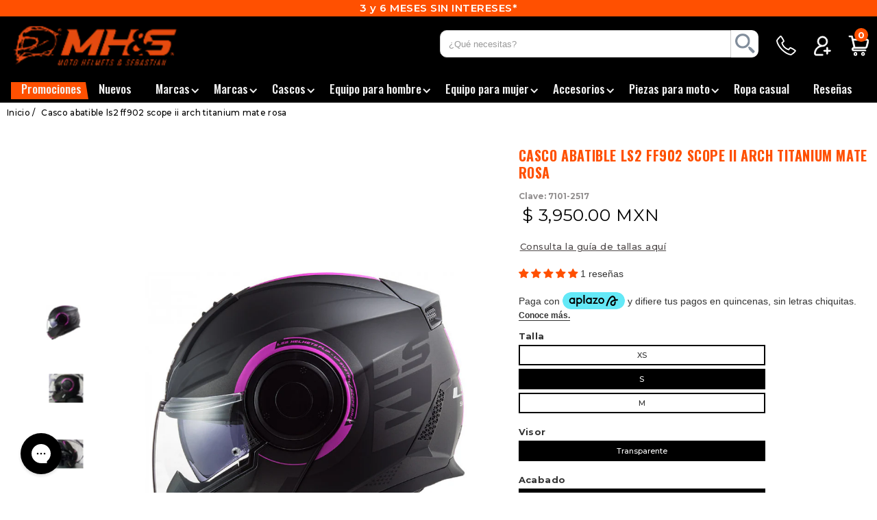

--- FILE ---
content_type: text/html; charset=utf-8
request_url: https://www.motohelmets.com.mx/products/casco-abatible-ls2-scope-arch-ff902
body_size: 41325
content:
<!doctype html>
<html class="no-js" lang="es">
  <head>
  
    <meta name="verificación-de-dominio-de-facebook" content="sg8awkroz2sal15s0qvxjdt1sxhr4y" />
    <meta charset="utf-8">
    <meta http-equiv="X-UA-Compatible" content="IE=edge">
    <meta name="viewport" content="width=device-width,initial-scale=1">
    <meta name="theme-color" content="">
    <link rel="canonical" href="https://www.motohelmets.com.mx/products/casco-abatible-ls2-scope-arch-ff902">
    <link rel="preconnect" href="https://cdn.shopify.com" crossorigin><link rel="icon" type="image/png" href="//www.motohelmets.com.mx/cdn/shop/files/favicon_32x32.png?v=1644471549"><link rel="preconnect" href="https://fonts.shopifycdn.com" crossorigin><title>
      Casco Abatible Ls2 Ff902 Scope Ii Arch Titanium Mate Rosa
 &ndash; Moto Helmets &amp; Sebastian SA de CV</title>

    
      <meta name="description" content="CASCO ABATIBLE LS2 SCOPE ll FF902 (PRECIO MARCADO CON MICA TRANSPARENTE, LA MICA DE COLOR SE VENDE POR SEPARADO)Disfruta de la versatilidad de este casco modular, tu perfecto aliado tanto en carreteras urbanas como autopistas. Cómodo y seguro con un nuevo sistema de bloqueo de la mentonera abatible a 90º. Sistema de li">
    

    

<meta property="og:site_name" content="Moto Helmets &amp; Sebastian SA de CV">
<meta property="og:url" content="https://www.motohelmets.com.mx/products/casco-abatible-ls2-scope-arch-ff902">
<meta property="og:title" content="Casco Abatible Ls2 Ff902 Scope Ii Arch Titanium Mate Rosa">
<meta property="og:type" content="product">
<meta property="og:description" content="CASCO ABATIBLE LS2 SCOPE ll FF902 (PRECIO MARCADO CON MICA TRANSPARENTE, LA MICA DE COLOR SE VENDE POR SEPARADO)Disfruta de la versatilidad de este casco modular, tu perfecto aliado tanto en carreteras urbanas como autopistas. Cómodo y seguro con un nuevo sistema de bloqueo de la mentonera abatible a 90º. Sistema de li"><meta property="og:image" content="http://www.motohelmets.com.mx/cdn/shop/products/b_fd1d882e-f242-44f1-ae4f-d846035e9309.jpg?v=1655940471">
  <meta property="og:image:secure_url" content="https://www.motohelmets.com.mx/cdn/shop/products/b_fd1d882e-f242-44f1-ae4f-d846035e9309.jpg?v=1655940471">
  <meta property="og:image:width" content="700">
  <meta property="og:image:height" content="700"><meta property="og:price:amount" content="3,950.00">
  <meta property="og:price:currency" content="MXN"><meta name="twitter:card" content="summary_large_image">
<meta name="twitter:title" content="Casco Abatible Ls2 Ff902 Scope Ii Arch Titanium Mate Rosa">
<meta name="twitter:description" content="CASCO ABATIBLE LS2 SCOPE ll FF902 (PRECIO MARCADO CON MICA TRANSPARENTE, LA MICA DE COLOR SE VENDE POR SEPARADO)Disfruta de la versatilidad de este casco modular, tu perfecto aliado tanto en carreteras urbanas como autopistas. Cómodo y seguro con un nuevo sistema de bloqueo de la mentonera abatible a 90º. Sistema de li">


    <script src="//www.motohelmets.com.mx/cdn/shop/t/3/assets/global.js?v=69053084211241282921646079711" defer="defer"></script>
    

  <!-- Avada Email Marketing Script -->
 

<script>window.AVADA_EM_POPUP_CACHE = 1662108572598;window.AVADA_EM_PUSH_CACHE = 1662108572598</script>








        <script>
            const date = new Date();
            window.AVADA_EM = window.AVADA_EM || {};
            window.AVADA_EM.template = "product";
            window.AVADA_EM.shopId = 'WwTvInxlqgnN2aAmNTgC';
            window.AVADA_EM.disablePopupScript = true;
            window.AVADA_EM.disableTrackingScript = true;
            window.AVADA_EM.disablePushScript = true;
            const params = new URL(document.location).searchParams;
            if (params.get('_avde') && params.get('redirectUrl')) {
              window.location.replace(params.get('redirectUrl'));
            }
            window.AVADA_EM.isTrackingEnabled = true;
            window.AVADA_EM.cart = {"note":null,"attributes":{},"original_total_price":0,"total_price":0,"total_discount":0,"total_weight":0.0,"item_count":0,"items":[],"requires_shipping":false,"currency":"MXN","items_subtotal_price":0,"cart_level_discount_applications":[],"checkout_charge_amount":0};
        </script>
  <!-- /Avada Email Marketing Script -->

<script>window.performance && window.performance.mark && window.performance.mark('shopify.content_for_header.start');</script><meta name="google-site-verification" content="KGBsh8eVXQVKDFq4X-KfVJH6synqy1Di8nq0jpDoG-U">
<meta name="facebook-domain-verification" content="rs7bjjfd2rs9z75z3x2heltcej8im4">
<meta name="facebook-domain-verification" content="k3ck6fqfbx2ih2u0hy3vz2y8zi3kdj">
<meta name="facebook-domain-verification" content="vetl74rir2sdwsd9mn4bfg4cpytfra">
<meta name="facebook-domain-verification" content="xvvcuus52dje5tiip8unm3r0dib58j">
<meta name="facebook-domain-verification" content="czp8zswmimynkcnvxss81rof1t51wm">
<meta id="shopify-digital-wallet" name="shopify-digital-wallet" content="/61151445187/digital_wallets/dialog">
<meta name="shopify-checkout-api-token" content="9d109fb43c0c20641f7c2680990f0413">
<meta id="in-context-paypal-metadata" data-shop-id="61151445187" data-venmo-supported="false" data-environment="production" data-locale="es_ES" data-paypal-v4="true" data-currency="MXN">
<link rel="alternate" type="application/json+oembed" href="https://www.motohelmets.com.mx/products/casco-abatible-ls2-scope-arch-ff902.oembed">
<script async="async" src="/checkouts/internal/preloads.js?locale=es-MX"></script>
<script id="shopify-features" type="application/json">{"accessToken":"9d109fb43c0c20641f7c2680990f0413","betas":["rich-media-storefront-analytics"],"domain":"www.motohelmets.com.mx","predictiveSearch":true,"shopId":61151445187,"locale":"es"}</script>
<script>var Shopify = Shopify || {};
Shopify.shop = "motohelmetssebastian.myshopify.com";
Shopify.locale = "es";
Shopify.currency = {"active":"MXN","rate":"1.0"};
Shopify.country = "MX";
Shopify.theme = {"name":"Moto Helmets by Kubo DIgital","id":129172340931,"schema_name":"MH\u0026S by Kubo Digital","schema_version":"1.0.0","theme_store_id":null,"role":"main"};
Shopify.theme.handle = "null";
Shopify.theme.style = {"id":null,"handle":null};
Shopify.cdnHost = "www.motohelmets.com.mx/cdn";
Shopify.routes = Shopify.routes || {};
Shopify.routes.root = "/";</script>
<script type="module">!function(o){(o.Shopify=o.Shopify||{}).modules=!0}(window);</script>
<script>!function(o){function n(){var o=[];function n(){o.push(Array.prototype.slice.apply(arguments))}return n.q=o,n}var t=o.Shopify=o.Shopify||{};t.loadFeatures=n(),t.autoloadFeatures=n()}(window);</script>
<script id="shop-js-analytics" type="application/json">{"pageType":"product"}</script>
<script defer="defer" async type="module" src="//www.motohelmets.com.mx/cdn/shopifycloud/shop-js/modules/v2/client.init-shop-cart-sync_2Gr3Q33f.es.esm.js"></script>
<script defer="defer" async type="module" src="//www.motohelmets.com.mx/cdn/shopifycloud/shop-js/modules/v2/chunk.common_noJfOIa7.esm.js"></script>
<script defer="defer" async type="module" src="//www.motohelmets.com.mx/cdn/shopifycloud/shop-js/modules/v2/chunk.modal_Deo2FJQo.esm.js"></script>
<script type="module">
  await import("//www.motohelmets.com.mx/cdn/shopifycloud/shop-js/modules/v2/client.init-shop-cart-sync_2Gr3Q33f.es.esm.js");
await import("//www.motohelmets.com.mx/cdn/shopifycloud/shop-js/modules/v2/chunk.common_noJfOIa7.esm.js");
await import("//www.motohelmets.com.mx/cdn/shopifycloud/shop-js/modules/v2/chunk.modal_Deo2FJQo.esm.js");

  window.Shopify.SignInWithShop?.initShopCartSync?.({"fedCMEnabled":true,"windoidEnabled":true});

</script>
<script>(function() {
  var isLoaded = false;
  function asyncLoad() {
    if (isLoaded) return;
    isLoaded = true;
    var urls = ["https:\/\/cdn.recovermycart.com\/scripts\/keepcart\/CartJS.min.js?shop=motohelmetssebastian.myshopify.com\u0026shop=motohelmetssebastian.myshopify.com","https:\/\/sales-pop.carecart.io\/lib\/salesnotifier.js?shop=motohelmetssebastian.myshopify.com"];
    for (var i = 0; i < urls.length; i++) {
      var s = document.createElement('script');
      s.type = 'text/javascript';
      s.async = true;
      s.src = urls[i];
      var x = document.getElementsByTagName('script')[0];
      x.parentNode.insertBefore(s, x);
    }
  };
  if(window.attachEvent) {
    window.attachEvent('onload', asyncLoad);
  } else {
    window.addEventListener('load', asyncLoad, false);
  }
})();</script>
<script id="__st">var __st={"a":61151445187,"offset":-21600,"reqid":"1ec39ade-3f82-4fda-b504-a04b3078e96b-1769278641","pageurl":"www.motohelmets.com.mx\/products\/casco-abatible-ls2-scope-arch-ff902","u":"ab00dff3cc05","p":"product","rtyp":"product","rid":7302508019907};</script>
<script>window.ShopifyPaypalV4VisibilityTracking = true;</script>
<script id="captcha-bootstrap">!function(){'use strict';const t='contact',e='account',n='new_comment',o=[[t,t],['blogs',n],['comments',n],[t,'customer']],c=[[e,'customer_login'],[e,'guest_login'],[e,'recover_customer_password'],[e,'create_customer']],r=t=>t.map((([t,e])=>`form[action*='/${t}']:not([data-nocaptcha='true']) input[name='form_type'][value='${e}']`)).join(','),a=t=>()=>t?[...document.querySelectorAll(t)].map((t=>t.form)):[];function s(){const t=[...o],e=r(t);return a(e)}const i='password',u='form_key',d=['recaptcha-v3-token','g-recaptcha-response','h-captcha-response',i],f=()=>{try{return window.sessionStorage}catch{return}},m='__shopify_v',_=t=>t.elements[u];function p(t,e,n=!1){try{const o=window.sessionStorage,c=JSON.parse(o.getItem(e)),{data:r}=function(t){const{data:e,action:n}=t;return t[m]||n?{data:e,action:n}:{data:t,action:n}}(c);for(const[e,n]of Object.entries(r))t.elements[e]&&(t.elements[e].value=n);n&&o.removeItem(e)}catch(o){console.error('form repopulation failed',{error:o})}}const l='form_type',E='cptcha';function T(t){t.dataset[E]=!0}const w=window,h=w.document,L='Shopify',v='ce_forms',y='captcha';let A=!1;((t,e)=>{const n=(g='f06e6c50-85a8-45c8-87d0-21a2b65856fe',I='https://cdn.shopify.com/shopifycloud/storefront-forms-hcaptcha/ce_storefront_forms_captcha_hcaptcha.v1.5.2.iife.js',D={infoText:'Protegido por hCaptcha',privacyText:'Privacidad',termsText:'Términos'},(t,e,n)=>{const o=w[L][v],c=o.bindForm;if(c)return c(t,g,e,D).then(n);var r;o.q.push([[t,g,e,D],n]),r=I,A||(h.body.append(Object.assign(h.createElement('script'),{id:'captcha-provider',async:!0,src:r})),A=!0)});var g,I,D;w[L]=w[L]||{},w[L][v]=w[L][v]||{},w[L][v].q=[],w[L][y]=w[L][y]||{},w[L][y].protect=function(t,e){n(t,void 0,e),T(t)},Object.freeze(w[L][y]),function(t,e,n,w,h,L){const[v,y,A,g]=function(t,e,n){const i=e?o:[],u=t?c:[],d=[...i,...u],f=r(d),m=r(i),_=r(d.filter((([t,e])=>n.includes(e))));return[a(f),a(m),a(_),s()]}(w,h,L),I=t=>{const e=t.target;return e instanceof HTMLFormElement?e:e&&e.form},D=t=>v().includes(t);t.addEventListener('submit',(t=>{const e=I(t);if(!e)return;const n=D(e)&&!e.dataset.hcaptchaBound&&!e.dataset.recaptchaBound,o=_(e),c=g().includes(e)&&(!o||!o.value);(n||c)&&t.preventDefault(),c&&!n&&(function(t){try{if(!f())return;!function(t){const e=f();if(!e)return;const n=_(t);if(!n)return;const o=n.value;o&&e.removeItem(o)}(t);const e=Array.from(Array(32),(()=>Math.random().toString(36)[2])).join('');!function(t,e){_(t)||t.append(Object.assign(document.createElement('input'),{type:'hidden',name:u})),t.elements[u].value=e}(t,e),function(t,e){const n=f();if(!n)return;const o=[...t.querySelectorAll(`input[type='${i}']`)].map((({name:t})=>t)),c=[...d,...o],r={};for(const[a,s]of new FormData(t).entries())c.includes(a)||(r[a]=s);n.setItem(e,JSON.stringify({[m]:1,action:t.action,data:r}))}(t,e)}catch(e){console.error('failed to persist form',e)}}(e),e.submit())}));const S=(t,e)=>{t&&!t.dataset[E]&&(n(t,e.some((e=>e===t))),T(t))};for(const o of['focusin','change'])t.addEventListener(o,(t=>{const e=I(t);D(e)&&S(e,y())}));const B=e.get('form_key'),M=e.get(l),P=B&&M;t.addEventListener('DOMContentLoaded',(()=>{const t=y();if(P)for(const e of t)e.elements[l].value===M&&p(e,B);[...new Set([...A(),...v().filter((t=>'true'===t.dataset.shopifyCaptcha))])].forEach((e=>S(e,t)))}))}(h,new URLSearchParams(w.location.search),n,t,e,['guest_login'])})(!0,!0)}();</script>
<script integrity="sha256-4kQ18oKyAcykRKYeNunJcIwy7WH5gtpwJnB7kiuLZ1E=" data-source-attribution="shopify.loadfeatures" defer="defer" src="//www.motohelmets.com.mx/cdn/shopifycloud/storefront/assets/storefront/load_feature-a0a9edcb.js" crossorigin="anonymous"></script>
<script data-source-attribution="shopify.dynamic_checkout.dynamic.init">var Shopify=Shopify||{};Shopify.PaymentButton=Shopify.PaymentButton||{isStorefrontPortableWallets:!0,init:function(){window.Shopify.PaymentButton.init=function(){};var t=document.createElement("script");t.src="https://www.motohelmets.com.mx/cdn/shopifycloud/portable-wallets/latest/portable-wallets.es.js",t.type="module",document.head.appendChild(t)}};
</script>
<script data-source-attribution="shopify.dynamic_checkout.buyer_consent">
  function portableWalletsHideBuyerConsent(e){var t=document.getElementById("shopify-buyer-consent"),n=document.getElementById("shopify-subscription-policy-button");t&&n&&(t.classList.add("hidden"),t.setAttribute("aria-hidden","true"),n.removeEventListener("click",e))}function portableWalletsShowBuyerConsent(e){var t=document.getElementById("shopify-buyer-consent"),n=document.getElementById("shopify-subscription-policy-button");t&&n&&(t.classList.remove("hidden"),t.removeAttribute("aria-hidden"),n.addEventListener("click",e))}window.Shopify?.PaymentButton&&(window.Shopify.PaymentButton.hideBuyerConsent=portableWalletsHideBuyerConsent,window.Shopify.PaymentButton.showBuyerConsent=portableWalletsShowBuyerConsent);
</script>
<script>
  function portableWalletsCleanup(e){e&&e.src&&console.error("Failed to load portable wallets script "+e.src);var t=document.querySelectorAll("shopify-accelerated-checkout .shopify-payment-button__skeleton, shopify-accelerated-checkout-cart .wallet-cart-button__skeleton"),e=document.getElementById("shopify-buyer-consent");for(let e=0;e<t.length;e++)t[e].remove();e&&e.remove()}function portableWalletsNotLoadedAsModule(e){e instanceof ErrorEvent&&"string"==typeof e.message&&e.message.includes("import.meta")&&"string"==typeof e.filename&&e.filename.includes("portable-wallets")&&(window.removeEventListener("error",portableWalletsNotLoadedAsModule),window.Shopify.PaymentButton.failedToLoad=e,"loading"===document.readyState?document.addEventListener("DOMContentLoaded",window.Shopify.PaymentButton.init):window.Shopify.PaymentButton.init())}window.addEventListener("error",portableWalletsNotLoadedAsModule);
</script>

<script type="module" src="https://www.motohelmets.com.mx/cdn/shopifycloud/portable-wallets/latest/portable-wallets.es.js" onError="portableWalletsCleanup(this)" crossorigin="anonymous"></script>
<script nomodule>
  document.addEventListener("DOMContentLoaded", portableWalletsCleanup);
</script>

<link id="shopify-accelerated-checkout-styles" rel="stylesheet" media="screen" href="https://www.motohelmets.com.mx/cdn/shopifycloud/portable-wallets/latest/accelerated-checkout-backwards-compat.css" crossorigin="anonymous">
<style id="shopify-accelerated-checkout-cart">
        #shopify-buyer-consent {
  margin-top: 1em;
  display: inline-block;
  width: 100%;
}

#shopify-buyer-consent.hidden {
  display: none;
}

#shopify-subscription-policy-button {
  background: none;
  border: none;
  padding: 0;
  text-decoration: underline;
  font-size: inherit;
  cursor: pointer;
}

#shopify-subscription-policy-button::before {
  box-shadow: none;
}

      </style>
<script id="sections-script" data-sections="product-recommendations,footer" defer="defer" src="//www.motohelmets.com.mx/cdn/shop/t/3/compiled_assets/scripts.js?v=9083"></script>
<script>window.performance && window.performance.mark && window.performance.mark('shopify.content_for_header.end');</script>


    <style data-shopify>
      @font-face {
  font-family: Montserrat;
  font-weight: 400;
  font-style: normal;
  font-display: swap;
  src: url("//www.motohelmets.com.mx/cdn/fonts/montserrat/montserrat_n4.81949fa0ac9fd2021e16436151e8eaa539321637.woff2") format("woff2"),
       url("//www.motohelmets.com.mx/cdn/fonts/montserrat/montserrat_n4.a6c632ca7b62da89c3594789ba828388aac693fe.woff") format("woff");
}

      @font-face {
  font-family: Montserrat;
  font-weight: 700;
  font-style: normal;
  font-display: swap;
  src: url("//www.motohelmets.com.mx/cdn/fonts/montserrat/montserrat_n7.3c434e22befd5c18a6b4afadb1e3d77c128c7939.woff2") format("woff2"),
       url("//www.motohelmets.com.mx/cdn/fonts/montserrat/montserrat_n7.5d9fa6e2cae713c8fb539a9876489d86207fe957.woff") format("woff");
}

      @font-face {
  font-family: Montserrat;
  font-weight: 400;
  font-style: italic;
  font-display: swap;
  src: url("//www.motohelmets.com.mx/cdn/fonts/montserrat/montserrat_i4.5a4ea298b4789e064f62a29aafc18d41f09ae59b.woff2") format("woff2"),
       url("//www.motohelmets.com.mx/cdn/fonts/montserrat/montserrat_i4.072b5869c5e0ed5b9d2021e4c2af132e16681ad2.woff") format("woff");
}

      @font-face {
  font-family: Montserrat;
  font-weight: 700;
  font-style: italic;
  font-display: swap;
  src: url("//www.motohelmets.com.mx/cdn/fonts/montserrat/montserrat_i7.a0d4a463df4f146567d871890ffb3c80408e7732.woff2") format("woff2"),
       url("//www.motohelmets.com.mx/cdn/fonts/montserrat/montserrat_i7.f6ec9f2a0681acc6f8152c40921d2a4d2e1a2c78.woff") format("woff");
}

      @font-face {
  font-family: Montserrat;
  font-weight: 400;
  font-style: normal;
  font-display: swap;
  src: url("//www.motohelmets.com.mx/cdn/fonts/montserrat/montserrat_n4.81949fa0ac9fd2021e16436151e8eaa539321637.woff2") format("woff2"),
       url("//www.motohelmets.com.mx/cdn/fonts/montserrat/montserrat_n4.a6c632ca7b62da89c3594789ba828388aac693fe.woff") format("woff");
}


      :root {
        --font-body-family: Montserrat, sans-serif;
        --font-body-style: normal;
        --font-body-weight: 400;

        --font-heading-family: Montserrat, sans-serif;
        --font-heading-style: normal;
        --font-heading-weight: 400;

        --color-base-text: 18, 18, 18;
        --color-base-background-1: 255, 255, 255;
        --color-base-background-2: 243, 243, 243;
        --color-base-solid-button-labels: 255, 255, 255;
        --color-base-outline-button-labels: 18, 18, 18;
        --color-base-accent-1: 18, 18, 18;
        --color-base-accent-2: 51, 79, 180;
        --payment-terms-background-color: #FFFFFF;

        --gradient-base-background-1: #FFFFFF;
        --gradient-base-background-2: #F3F3F3;
        --gradient-base-accent-1: #121212;
        --gradient-base-accent-2: #334FB4;

        --page-width: 160rem;
        --page-width-margin: 2rem;
      }

      *,
      *::before,
      *::after {
        box-sizing: inherit;
      }

      html {
        box-sizing: border-box;
        font-size: 62.5%;
        height: 100%;
      }

      body {
        display: grid;
        grid-template-rows: auto auto 1fr auto;
        grid-template-columns: 100%;
        min-height: 100%;
        margin: 0;
        font-size: 1.5rem;
        letter-spacing: 0;
        line-height: 1.8;
        font-family: var(--font-body-family);
        font-style: var(--font-body-style);
        font-weight: var(--font-body-weight);
      }

      @media screen and (min-width: 750px) {
        body {
          font-size: 1.6rem;
        }
      }
    </style>

    <link href="//www.motohelmets.com.mx/cdn/shop/t/3/assets/base.css?v=46036160718732245601646079678" rel="stylesheet" type="text/css" media="all" />
    <link href="//www.motohelmets.com.mx/cdn/shop/t/3/assets/personalize.css?v=62997498926087743021740202781" rel="stylesheet" type="text/css" media="all" />
    
    <link rel="stylesheet" href="https://cdnjs.cloudflare.com/ajax/libs/OwlCarousel2/2.3.4/assets/owl.carousel.min.css">
  	<link rel="stylesheet" href="https://cdnjs.cloudflare.com/ajax/libs/OwlCarousel2/2.3.4/assets/owl.theme.default.min.css">
    <script src="https://d3e54v103j8qbb.cloudfront.net/js/jquery-3.5.1.min.dc5e7f18c8.js?site=6165d1f0a08a4379be1d61a0" type="text/javascript" integrity="sha256-9/aliU8dGd2tb6OSsuzixeV4y/faTqgFtohetphbbj0=" crossorigin="anonymous"></script>
    <script src="https://cdnjs.cloudflare.com/ajax/libs/OwlCarousel2/2.3.4/owl.carousel.min.js"></script>
    <script type="text/javascript" src="https://platform-api.sharethis.com/js/sharethis.js#property=61fc4cc412c936001d5d76e0&product=sop" async="async"></script>
    <script src="https://ajax.googleapis.com/ajax/libs/webfont/1.6.26/webfont.js" type="text/javascript"></script>
    <script type="text/javascript">WebFont.load({  google: {    families: ["Montserrat:100,100italic,200,200italic,300,300italic,400,400italic,500,500italic,600,600italic,700,700italic,800,800italic,900,900italic","Oswald:200,300,400,500,600,700","Lato:100,100italic,300,300italic,400,400italic,700,700italic,900,900italic","Open Sans:300,300italic,400,400italic,600,600italic,700,700italic,800,800italic"]  }});</script><link rel="preload" as="font" href="//www.motohelmets.com.mx/cdn/fonts/montserrat/montserrat_n4.81949fa0ac9fd2021e16436151e8eaa539321637.woff2" type="font/woff2" crossorigin><link rel="preload" as="font" href="//www.motohelmets.com.mx/cdn/fonts/montserrat/montserrat_n4.81949fa0ac9fd2021e16436151e8eaa539321637.woff2" type="font/woff2" crossorigin><link rel="stylesheet" href="//www.motohelmets.com.mx/cdn/shop/t/3/assets/component-predictive-search.css?v=171342419786403665911646079693" media="print" onload="this.media='all'"><script>document.documentElement.className = document.documentElement.className.replace('no-js', 'js');</script>

    <style type="text/css">
      #barrita::-webkit-scrollbar {
        width: 8px;
        height: 8px;
      }
      #barrita::-webkit-scrollbar-button {
        width: 0px;
        height: 0px;
      }
      #barrita::-webkit-scrollbar-thumb {
        background: #FF5001;
        border: 0px none #384454;
        border-radius: 50px;
      }
      #barrita::-webkit-scrollbar-thumb:hover {
        background: #384454;
      }
      #barrita::-webkit-scrollbar-thumb:active {
        background: #384454;
      }
      #barrita::-webkit-scrollbar-track {
        background: #ffffff;
        border: 1px solid #384454;
        border-radius: 50px;
      }
      #barrita::-webkit-scrollbar-track:hover {
        background: #ffffff;
      }
      #barrita::-webkit-scrollbar-track:active {
        background: #ffffff;
      }
      #barrita::-webkit-scrollbar-corner {
        background: transparent;
      }
      </style>
<!-- Global site tag (gtag.js) - Google Analytics -->
<script async src="https://www.googletagmanager.com/gtag/js?id=G-QF1PNJ3TF1"></script>
<script>
  window.dataLayer = window.dataLayer || [];
  function gtag(){dataLayer.push(arguments);}
  gtag('js', new Date());

  gtag('config', 'G-QF1PNJ3TF1');
</script>
    
<!-- BEGIN app block: shopify://apps/doofinder-search-discovery/blocks/doofinder-script/1abc6bc6-ff36-4a37-9034-effae4a47cf6 -->
  <script>
    (function(w, k) {w[k] = window[k] || function () { (window[k].q = window[k].q || []).push(arguments) }})(window, "doofinderApp")
    var dfKvCustomerEmail = "";

    doofinderApp("config", "currency", Shopify.currency.active);
    doofinderApp("config", "language", Shopify.locale);
    var context = Shopify.country;
    
    doofinderApp("config", "priceName", context);
    localStorage.setItem("shopify-language", Shopify.locale);

    doofinderApp("init", "layer", {
      params:{
        "":{
          exclude: {
            not_published_in: [context]
          }
        },
        "product":{
          exclude: {
            not_published_in: [context]
          }
        }
      }
    });
  </script>

  <script src="https://us1-config.doofinder.com/2.x/5c7e7840-4745-4a5d-bc04-d3e65a90394d.js" async></script>



<!-- END app block --><!-- BEGIN app block: shopify://apps/mercado-pago-antifraud-plus/blocks/embed-block/b19ea721-f94a-4308-bee5-0057c043bac5 -->
<!-- BEGIN app snippet: send-melidata-report --><script>
  const MLD_IS_DEV = false;
  const CART_TOKEN_KEY = 'cartToken';
  const USER_SESSION_ID_KEY = 'pf_user_session_id';
  const EVENT_TYPE = 'event';
  const MLD_PLATFORM_NAME = 'shopify';
  const PLATFORM_VERSION = '1.0.0';
  const MLD_PLUGIN_VERSION = '0.1.0';
  const NAVIGATION_DATA_PATH = 'pf/navigation_data';
  const MELIDATA_TRACKS_URL = 'https://api.mercadopago.com/v1/plugins/melidata/tracks';
  const BUSINESS_NAME = 'mercadopago';
  const MLD_MELI_SESSION_ID_KEY = 'meli_session_id';
  const EVENT_NAME = 'navigation_data'

  const SEND_MELIDATA_REPORT_NAME = MLD_IS_DEV ? 'send_melidata_report_test' : 'send_melidata_report';
  const SUCCESS_SENDING_MELIDATA_REPORT_VALUE = 'SUCCESS_SENDING_MELIDATA_REPORT';
  const FAILED_SENDING_MELIDATA_REPORT_VALUE = 'FAILED_SENDING_MELIDATA_REPORT';

  const userAgent = navigator.userAgent;
  const startTime = Date.now();
  const deviceId = sessionStorage.getItem(MLD_MELI_SESSION_ID_KEY) ?? '';
  const cartToken = localStorage.getItem(CART_TOKEN_KEY) ?? '';
  const userSessionId = generateUserSessionId();
  const shopId = __st?.a ?? '';
  const shopUrl = Shopify?.shop ?? '';
  const country = Shopify?.country ?? '';

  const siteIdMap = {
    BR: 'MLB',
    MX: 'MLM',
    CO: 'MCO',
    CL: 'MLC',
    UY: 'MLU',
    PE: 'MPE',
    AR: 'MLA',
  };

  function getSiteId() {
    return siteIdMap[country] ?? 'MLB';
  }

  function detectBrowser() {
    switch (true) {
      case /Edg/.test(userAgent):
        return 'Microsoft Edge';
      case /Chrome/.test(userAgent) && !/Edg/.test(userAgent):
        return 'Chrome';
      case /Firefox/.test(userAgent):
        return 'Firefox';
      case /Safari/.test(userAgent) && !/Chrome/.test(userAgent):
        return 'Safari';
      case /Opera/.test(userAgent) || /OPR/.test(userAgent):
        return 'Opera';
      case /Trident/.test(userAgent) || /MSIE/.test(userAgent):
        return 'Internet Explorer';
      case /Edge/.test(userAgent):
        return 'Microsoft Edge (Legacy)';
      default:
        return 'Unknown';
    }
  }

  function detectDevice() {
    switch (true) {
      case /android/i.test(userAgent):
        return '/mobile/android';
      case /iPad|iPhone|iPod/.test(userAgent):
        return '/mobile/ios';
      case /mobile/i.test(userAgent):
        return '/mobile';
      default:
        return '/web/desktop';
    }
  }

  function getPageTimeCount() {
    const endTime = Date.now();
    const timeSpent = endTime - startTime;
    return timeSpent;
  }

  function buildURLPath(fullUrl) {
    try {
      const url = new URL(fullUrl);
      return url.pathname;
    } catch (error) {
      return '';
    }
  }

  function generateUUID() {
    return 'pf-' + Date.now() + '-' + Math.random().toString(36).substring(2, 9);
  }

  function generateUserSessionId() {
    const uuid = generateUUID();
    const userSessionId = sessionStorage.getItem(USER_SESSION_ID_KEY);
    if (!userSessionId) {
      sessionStorage.setItem(USER_SESSION_ID_KEY, uuid);
      return uuid;
    }
    return userSessionId;
  }

  function sendMelidataReport() {
    try {
      const payload = {
        platform: {
          name: MLD_PLATFORM_NAME,
          version: PLATFORM_VERSION,
          uri: '/',
          location: '/',
        },
        plugin: {
          version: MLD_PLUGIN_VERSION,
        },
        user: {
          uid: userSessionId,
        },
        application: {
          business: BUSINESS_NAME,
          site_id: getSiteId(),
          version: PLATFORM_VERSION,
        },
        device: {
          platform: detectDevice(),
        },
        events: [
          {
            path: NAVIGATION_DATA_PATH,
            id: userSessionId,
            type: EVENT_TYPE,
            user_local_timestamp: new Date().toISOString(),
            metadata_type: EVENT_TYPE,
            metadata: {
              event: {
                element: 'window',
                action: 'load',
                target: 'body',
                label: EVENT_NAME,
              },
              configs: [
                {
                  config_name: 'page_time',
                  new_value: getPageTimeCount().toString(),
                },
                {
                  config_name: 'shop',
                  new_value: shopUrl,
                },
                {
                  config_name: 'shop_id',
                  new_value: String(shopId),
                },
                {
                  config_name: 'pf_user_session_id',
                  new_value: userSessionId,
                },
                {
                  config_name: 'current_page',
                  new_value: location.pathname,
                },
                {
                  config_name: 'last_page',
                  new_value: buildURLPath(document.referrer),
                },
                {
                  config_name: 'is_device_generated',
                  new_value: String(!!deviceId),
                },
                {
                  config_name: 'browser',
                  new_value: detectBrowser(),
                },
                {
                  config_name: 'cart_token',
                  new_value: cartToken.slice(1, -1),
                },
              ],
            },
          },
        ],
      };

      const success = navigator.sendBeacon(MELIDATA_TRACKS_URL, JSON.stringify(payload));
      if (success) {
        registerDatadogEvent(SEND_MELIDATA_REPORT_NAME, SUCCESS_SENDING_MELIDATA_REPORT_VALUE, `[${EVENT_NAME}]`, shopUrl);
      } else {
        registerDatadogEvent(SEND_MELIDATA_REPORT_NAME, FAILED_SENDING_MELIDATA_REPORT_VALUE, `[${EVENT_NAME}]`, shopUrl);
      }
    } catch (error) {
      registerDatadogEvent(SEND_MELIDATA_REPORT_NAME, FAILED_SENDING_MELIDATA_REPORT_VALUE, `[${EVENT_NAME}]: ${error}`, shopUrl);
    }
  }
  window.addEventListener('beforeunload', sendMelidataReport);
</script><!-- END app snippet -->
<!-- END app block --><!-- BEGIN app block: shopify://apps/judge-me-reviews/blocks/judgeme_core/61ccd3b1-a9f2-4160-9fe9-4fec8413e5d8 --><!-- Start of Judge.me Core -->






<link rel="dns-prefetch" href="https://cdnwidget.judge.me">
<link rel="dns-prefetch" href="https://cdn.judge.me">
<link rel="dns-prefetch" href="https://cdn1.judge.me">
<link rel="dns-prefetch" href="https://api.judge.me">

<script data-cfasync='false' class='jdgm-settings-script'>window.jdgmSettings={"pagination":5,"disable_web_reviews":false,"badge_no_review_text":"Sin reseñas","badge_n_reviews_text":"{{ n }} reseñas","badge_star_color":"#FF5001","hide_badge_preview_if_no_reviews":true,"badge_hide_text":false,"enforce_center_preview_badge":false,"widget_title":"Reseñas de Clientes","widget_open_form_text":"Escribir una reseña","widget_close_form_text":"Cancelar reseña","widget_refresh_page_text":"Actualizar página","widget_summary_text":"Basado en {{ number_of_reviews }} reseñas","widget_no_review_text":"Sé el primero en escribir una reseña","widget_name_field_text":"Nombre","widget_verified_name_field_text":"Nombre Verificado (público)","widget_name_placeholder_text":"Nombre","widget_required_field_error_text":"Este campo es obligatorio.","widget_email_field_text":"Dirección de correo electrónico","widget_verified_email_field_text":"Correo electrónico Verificado (privado, no se puede editar)","widget_email_placeholder_text":"Tu dirección de correo electrónico","widget_email_field_error_text":"Por favor, ingresa una dirección de correo electrónico válida.","widget_rating_field_text":"Calificación","widget_review_title_field_text":"Título de la Reseña","widget_review_title_placeholder_text":"Da un título a tu reseña","widget_review_body_field_text":"Contenido de la reseña","widget_review_body_placeholder_text":"Empieza a escribir aquí...","widget_pictures_field_text":"Imagen/Video (opcional)","widget_submit_review_text":"Enviar Reseña","widget_submit_verified_review_text":"Enviar Reseña Verificada","widget_submit_success_msg_with_auto_publish":"¡Gracias! Por favor, actualiza la página en unos momentos para ver tu reseña. Puedes eliminar o editar tu reseña iniciando sesión en \u003ca href='https://judge.me/login' target='_blank' rel='nofollow noopener'\u003eJudge.me\u003c/a\u003e","widget_submit_success_msg_no_auto_publish":"¡Gracias! Tu reseña se publicará tan pronto como sea aprobada por el administrador de la tienda. Puedes eliminar o editar tu reseña iniciando sesión en \u003ca href='https://judge.me/login' target='_blank' rel='nofollow noopener'\u003eJudge.me\u003c/a\u003e","widget_show_default_reviews_out_of_total_text":"Mostrando {{ n_reviews_shown }} de {{ n_reviews }} reseñas.","widget_show_all_link_text":"Mostrar todas","widget_show_less_link_text":"Mostrar menos","widget_author_said_text":"{{ reviewer_name }} dijo:","widget_days_text":"hace {{ n }} día/días","widget_weeks_text":"hace {{ n }} semana/semanas","widget_months_text":"hace {{ n }} mes/meses","widget_years_text":"hace {{ n }} año/años","widget_yesterday_text":"Ayer","widget_today_text":"Hoy","widget_replied_text":"\u003e\u003e {{ shop_name }} respondió:","widget_read_more_text":"Leer más","widget_reviewer_name_as_initial":"","widget_rating_filter_color":"#fbcd0a","widget_rating_filter_see_all_text":"Ver todas las reseñas","widget_sorting_most_recent_text":"Más Recientes","widget_sorting_highest_rating_text":"Mayor Calificación","widget_sorting_lowest_rating_text":"Menor Calificación","widget_sorting_with_pictures_text":"Solo Imágenes","widget_sorting_most_helpful_text":"Más Útiles","widget_open_question_form_text":"Hacer una pregunta","widget_reviews_subtab_text":"Reseñas","widget_questions_subtab_text":"Preguntas","widget_question_label_text":"Pregunta","widget_answer_label_text":"Respuesta","widget_question_placeholder_text":"Escribe tu pregunta aquí","widget_submit_question_text":"Enviar Pregunta","widget_question_submit_success_text":"¡Gracias por tu pregunta! Te notificaremos una vez que sea respondida.","widget_star_color":"#FF5001","verified_badge_text":"Verificado","verified_badge_bg_color":"","verified_badge_text_color":"","verified_badge_placement":"left-of-reviewer-name","widget_review_max_height":3,"widget_hide_border":false,"widget_social_share":false,"widget_thumb":false,"widget_review_location_show":false,"widget_location_format":"state_country_only","all_reviews_include_out_of_store_products":false,"all_reviews_out_of_store_text":"(fuera de la tienda)","all_reviews_pagination":100,"all_reviews_product_name_prefix_text":"sobre","enable_review_pictures":true,"enable_question_anwser":false,"widget_theme":"leex","review_date_format":"dd/mm/yyyy","default_sort_method":"most-recent","widget_product_reviews_subtab_text":"Reseñas de Productos","widget_shop_reviews_subtab_text":"Reseñas de la Tienda","widget_other_products_reviews_text":"Reseñas para otros productos","widget_store_reviews_subtab_text":"Reseñas de la tienda","widget_no_store_reviews_text":"Esta tienda no ha recibido ninguna reseña todavía","widget_web_restriction_product_reviews_text":"Este producto no ha recibido ninguna reseña todavía","widget_no_items_text":"No se encontraron elementos","widget_show_more_text":"Mostrar más","widget_write_a_store_review_text":"Escribir una Reseña de la Tienda","widget_other_languages_heading":"Reseñas en Otros Idiomas","widget_translate_review_text":"Traducir reseña a {{ language }}","widget_translating_review_text":"Traduciendo...","widget_show_original_translation_text":"Mostrar original ({{ language }})","widget_translate_review_failed_text":"No se pudo traducir la reseña.","widget_translate_review_retry_text":"Reintentar","widget_translate_review_try_again_later_text":"Intentar más tarde","show_product_url_for_grouped_product":false,"widget_sorting_pictures_first_text":"Imágenes Primero","show_pictures_on_all_rev_page_mobile":false,"show_pictures_on_all_rev_page_desktop":false,"floating_tab_hide_mobile_install_preference":false,"floating_tab_button_name":"★ Reseñas","floating_tab_title":"Deja que los clientes hablen por nosotros","floating_tab_button_color":"","floating_tab_button_background_color":"","floating_tab_url":"","floating_tab_url_enabled":false,"floating_tab_tab_style":"text","all_reviews_text_badge_text":"Los clientes nos califican {{ shop.metafields.judgeme.all_reviews_rating | round: 1 }}/5 basado en {{ shop.metafields.judgeme.all_reviews_count }} reseñas.","all_reviews_text_badge_text_branded_style":"{{ shop.metafields.judgeme.all_reviews_rating | round: 1 }} de 5 estrellas basado en {{ shop.metafields.judgeme.all_reviews_count }} reseñas","is_all_reviews_text_badge_a_link":false,"show_stars_for_all_reviews_text_badge":false,"all_reviews_text_badge_url":"","all_reviews_text_style":"branded","all_reviews_text_color_style":"judgeme_brand_color","all_reviews_text_color":"#108474","all_reviews_text_show_jm_brand":false,"featured_carousel_show_header":true,"featured_carousel_title":"Lo que dicen los clientes","testimonials_carousel_title":"Los clientes nos dicen","videos_carousel_title":"Historias de clientes reales","cards_carousel_title":"Los clientes nos dicen","featured_carousel_count_text":"de {{ n }} reseñas","featured_carousel_add_link_to_all_reviews_page":true,"featured_carousel_url":"https://www.motohelmets.com.mx/pages/resenas","featured_carousel_show_images":true,"featured_carousel_autoslide_interval":10,"featured_carousel_arrows_on_the_sides":false,"featured_carousel_height":250,"featured_carousel_width":80,"featured_carousel_image_size":0,"featured_carousel_image_height":250,"featured_carousel_arrow_color":"#eeeeee","verified_count_badge_style":"branded","verified_count_badge_orientation":"horizontal","verified_count_badge_color_style":"judgeme_brand_color","verified_count_badge_color":"#108474","is_verified_count_badge_a_link":false,"verified_count_badge_url":"","verified_count_badge_show_jm_brand":true,"widget_rating_preset_default":5,"widget_first_sub_tab":"product-reviews","widget_show_histogram":true,"widget_histogram_use_custom_color":false,"widget_pagination_use_custom_color":false,"widget_star_use_custom_color":false,"widget_verified_badge_use_custom_color":false,"widget_write_review_use_custom_color":false,"picture_reminder_submit_button":"Upload Pictures","enable_review_videos":false,"mute_video_by_default":false,"widget_sorting_videos_first_text":"Videos Primero","widget_review_pending_text":"Pendiente","featured_carousel_items_for_large_screen":3,"social_share_options_order":"Facebook,Twitter","remove_microdata_snippet":true,"disable_json_ld":false,"enable_json_ld_products":false,"preview_badge_show_question_text":false,"preview_badge_no_question_text":"Sin preguntas","preview_badge_n_question_text":"{{ number_of_questions }} pregunta/preguntas","qa_badge_show_icon":false,"qa_badge_position":"same-row","remove_judgeme_branding":true,"widget_add_search_bar":false,"widget_search_bar_placeholder":"Buscar","widget_sorting_verified_only_text":"Solo verificadas","featured_carousel_theme":"aligned","featured_carousel_show_rating":true,"featured_carousel_show_title":true,"featured_carousel_show_body":true,"featured_carousel_show_date":false,"featured_carousel_show_reviewer":true,"featured_carousel_show_product":false,"featured_carousel_header_background_color":"#108474","featured_carousel_header_text_color":"#ffffff","featured_carousel_name_product_separator":"reviewed","featured_carousel_full_star_background":"#108474","featured_carousel_empty_star_background":"#dadada","featured_carousel_vertical_theme_background":"#f9fafb","featured_carousel_verified_badge_enable":true,"featured_carousel_verified_badge_color":"#108474","featured_carousel_border_style":"round","featured_carousel_review_line_length_limit":3,"featured_carousel_more_reviews_button_text":"Leer más reseñas","featured_carousel_view_product_button_text":"Ver producto","all_reviews_page_load_reviews_on":"scroll","all_reviews_page_load_more_text":"Cargar Más Reseñas","disable_fb_tab_reviews":false,"enable_ajax_cdn_cache":false,"widget_advanced_speed_features":5,"widget_public_name_text":"mostrado públicamente como","default_reviewer_name":"John Smith","default_reviewer_name_has_non_latin":true,"widget_reviewer_anonymous":"Anónimo","medals_widget_title":"Medallas de Reseñas Judge.me","medals_widget_background_color":"#f9fafb","medals_widget_position":"footer_all_pages","medals_widget_border_color":"#f9fafb","medals_widget_verified_text_position":"left","medals_widget_use_monochromatic_version":false,"medals_widget_elements_color":"#108474","show_reviewer_avatar":true,"widget_invalid_yt_video_url_error_text":"No es una URL de video de YouTube","widget_max_length_field_error_text":"Por favor, ingresa no más de {0} caracteres.","widget_show_country_flag":false,"widget_show_collected_via_shop_app":true,"widget_verified_by_shop_badge_style":"light","widget_verified_by_shop_text":"Verificado por la Tienda","widget_show_photo_gallery":false,"widget_load_with_code_splitting":true,"widget_ugc_install_preference":false,"widget_ugc_title":"Hecho por nosotros, Compartido por ti","widget_ugc_subtitle":"Etiquétanos para ver tu imagen destacada en nuestra página","widget_ugc_arrows_color":"#ffffff","widget_ugc_primary_button_text":"Comprar Ahora","widget_ugc_primary_button_background_color":"#108474","widget_ugc_primary_button_text_color":"#ffffff","widget_ugc_primary_button_border_width":"0","widget_ugc_primary_button_border_style":"none","widget_ugc_primary_button_border_color":"#108474","widget_ugc_primary_button_border_radius":"25","widget_ugc_secondary_button_text":"Cargar Más","widget_ugc_secondary_button_background_color":"#ffffff","widget_ugc_secondary_button_text_color":"#108474","widget_ugc_secondary_button_border_width":"2","widget_ugc_secondary_button_border_style":"solid","widget_ugc_secondary_button_border_color":"#108474","widget_ugc_secondary_button_border_radius":"25","widget_ugc_reviews_button_text":"Ver Reseñas","widget_ugc_reviews_button_background_color":"#ffffff","widget_ugc_reviews_button_text_color":"#108474","widget_ugc_reviews_button_border_width":"2","widget_ugc_reviews_button_border_style":"solid","widget_ugc_reviews_button_border_color":"#108474","widget_ugc_reviews_button_border_radius":"25","widget_ugc_reviews_button_link_to":"judgeme-reviews-page","widget_ugc_show_post_date":true,"widget_ugc_max_width":"800","widget_rating_metafield_value_type":true,"widget_primary_color":"#FF5001","widget_enable_secondary_color":false,"widget_secondary_color":"#edf5f5","widget_summary_average_rating_text":"{{ average_rating }} de 5","widget_media_grid_title":"Fotos y videos de clientes","widget_media_grid_see_more_text":"Ver más","widget_round_style":false,"widget_show_product_medals":false,"widget_verified_by_judgeme_text":"Verificado por Judge.me","widget_show_store_medals":false,"widget_verified_by_judgeme_text_in_store_medals":"Verificado por Judge.me","widget_media_field_exceed_quantity_message":"Lo sentimos, solo podemos aceptar {{ max_media }} para una reseña.","widget_media_field_exceed_limit_message":"{{ file_name }} es demasiado grande, por favor selecciona un {{ media_type }} menor a {{ size_limit }}MB.","widget_review_submitted_text":"¡Reseña Enviada!","widget_question_submitted_text":"¡Pregunta Enviada!","widget_close_form_text_question":"Cancelar","widget_write_your_answer_here_text":"Escribe tu respuesta aquí","widget_enabled_branded_link":true,"widget_show_collected_by_judgeme":false,"widget_reviewer_name_color":"","widget_write_review_text_color":"","widget_write_review_bg_color":"","widget_collected_by_judgeme_text":"Obtenidos por Judge.me","widget_pagination_type":"load_more","widget_load_more_text":"Cargar Más","widget_load_more_color":"#108474","widget_full_review_text":"Reseña Completa","widget_read_more_reviews_text":"Leer Más Reseñas","widget_read_questions_text":"Leer Preguntas","widget_questions_and_answers_text":"Preguntas y Respuestas","widget_verified_by_text":"Verificado por","widget_verified_text":"Verificado","widget_number_of_reviews_text":"{{ number_of_reviews }} reseñas","widget_back_button_text":"Atrás","widget_next_button_text":"Siguiente","widget_custom_forms_filter_button":"Filtros","custom_forms_style":"horizontal","widget_show_review_information":true,"how_reviews_are_collected":"¿Cómo se recopilan las reseñas?","widget_show_review_keywords":false,"widget_gdpr_statement":"Cómo usamos tus datos: Solo te contactaremos sobre la reseña que dejaste, y solo si es necesario. Al enviar tu reseña, aceptas los \u003ca href='https://judge.me/terms' target='_blank' rel='nofollow noopener'\u003etérminos\u003c/a\u003e, \u003ca href='https://judge.me/privacy' target='_blank' rel='nofollow noopener'\u003eprivacidad\u003c/a\u003e y \u003ca href='https://judge.me/content-policy' target='_blank' rel='nofollow noopener'\u003epolíticas de contenido\u003c/a\u003e de Judge.me.","widget_multilingual_sorting_enabled":false,"widget_translate_review_content_enabled":false,"widget_translate_review_content_method":"manual","popup_widget_review_selection":"automatically_with_pictures","popup_widget_round_border_style":true,"popup_widget_show_title":true,"popup_widget_show_body":true,"popup_widget_show_reviewer":false,"popup_widget_show_product":true,"popup_widget_show_pictures":true,"popup_widget_use_review_picture":true,"popup_widget_show_on_home_page":true,"popup_widget_show_on_product_page":true,"popup_widget_show_on_collection_page":true,"popup_widget_show_on_cart_page":true,"popup_widget_position":"bottom_left","popup_widget_first_review_delay":5,"popup_widget_duration":5,"popup_widget_interval":5,"popup_widget_review_count":5,"popup_widget_hide_on_mobile":true,"review_snippet_widget_round_border_style":true,"review_snippet_widget_card_color":"#FFFFFF","review_snippet_widget_slider_arrows_background_color":"#FFFFFF","review_snippet_widget_slider_arrows_color":"#000000","review_snippet_widget_star_color":"#108474","show_product_variant":false,"all_reviews_product_variant_label_text":"Variante: ","widget_show_verified_branding":false,"widget_ai_summary_title":"Los clientes dicen","widget_ai_summary_disclaimer":"Resumen de reseñas impulsado por IA basado en reseñas recientes de clientes","widget_show_ai_summary":false,"widget_show_ai_summary_bg":false,"widget_show_review_title_input":true,"redirect_reviewers_invited_via_email":"external_form","request_store_review_after_product_review":false,"request_review_other_products_in_order":false,"review_form_color_scheme":"default","review_form_corner_style":"square","review_form_star_color":{},"review_form_text_color":"#333333","review_form_background_color":"#ffffff","review_form_field_background_color":"#fafafa","review_form_button_color":{},"review_form_button_text_color":"#ffffff","review_form_modal_overlay_color":"#000000","review_content_screen_title_text":"¿Cómo calificarías este producto?","review_content_introduction_text":"Nos encantaría que compartieras un poco sobre tu experiencia.","store_review_form_title_text":"¿Cómo calificarías esta tienda?","store_review_form_introduction_text":"Nos encantaría que compartieras un poco sobre tu experiencia.","show_review_guidance_text":true,"one_star_review_guidance_text":"Pobre","five_star_review_guidance_text":"Excelente","customer_information_screen_title_text":"Sobre ti","customer_information_introduction_text":"Por favor, cuéntanos más sobre ti.","custom_questions_screen_title_text":"Tu experiencia en más detalle","custom_questions_introduction_text":"Aquí hay algunas preguntas para ayudarnos a entender más sobre tu experiencia.","review_submitted_screen_title_text":"¡Gracias por tu reseña!","review_submitted_screen_thank_you_text":"La estamos procesando y aparecerá en la tienda pronto.","review_submitted_screen_email_verification_text":"Por favor, confirma tu correo electrónico haciendo clic en el enlace que acabamos de enviarte. Esto nos ayuda a mantener las reseñas auténticas.","review_submitted_request_store_review_text":"¿Te gustaría compartir tu experiencia de compra con nosotros?","review_submitted_review_other_products_text":"¿Te gustaría reseñar estos productos?","store_review_screen_title_text":"¿Te gustaría compartir tu experiencia de compra con nosotros?","store_review_introduction_text":"Valoramos tu opinión y la utilizamos para mejorar. Por favor, comparte cualquier pensamiento o sugerencia que tengas.","reviewer_media_screen_title_picture_text":"Compartir una foto","reviewer_media_introduction_picture_text":"Sube una foto para apoyar tu reseña.","reviewer_media_screen_title_video_text":"Compartir un video","reviewer_media_introduction_video_text":"Sube un video para apoyar tu reseña.","reviewer_media_screen_title_picture_or_video_text":"Compartir una foto o video","reviewer_media_introduction_picture_or_video_text":"Sube una foto o video para apoyar tu reseña.","reviewer_media_youtube_url_text":"Pega tu URL de Youtube aquí","advanced_settings_next_step_button_text":"Siguiente","advanced_settings_close_review_button_text":"Cerrar","modal_write_review_flow":false,"write_review_flow_required_text":"Obligatorio","write_review_flow_privacy_message_text":"Respetamos tu privacidad.","write_review_flow_anonymous_text":"Reseña como anónimo","write_review_flow_visibility_text":"No será visible para otros clientes.","write_review_flow_multiple_selection_help_text":"Selecciona tantos como quieras","write_review_flow_single_selection_help_text":"Selecciona una opción","write_review_flow_required_field_error_text":"Este campo es obligatorio","write_review_flow_invalid_email_error_text":"Por favor ingresa una dirección de correo válida","write_review_flow_max_length_error_text":"Máx. {{ max_length }} caracteres.","write_review_flow_media_upload_text":"\u003cb\u003eHaz clic para subir\u003c/b\u003e o arrastrar y soltar","write_review_flow_gdpr_statement":"Solo te contactaremos sobre tu reseña si es necesario. Al enviar tu reseña, aceptas nuestros \u003ca href='https://judge.me/terms' target='_blank' rel='nofollow noopener'\u003etérminos y condiciones\u003c/a\u003e y \u003ca href='https://judge.me/privacy' target='_blank' rel='nofollow noopener'\u003epolítica de privacidad\u003c/a\u003e.","rating_only_reviews_enabled":false,"show_negative_reviews_help_screen":false,"new_review_flow_help_screen_rating_threshold":3,"negative_review_resolution_screen_title_text":"Cuéntanos más","negative_review_resolution_text":"Tu experiencia es importante para nosotros. Si hubo problemas con tu compra, estamos aquí para ayudar. No dudes en contactarnos, nos encantaría la oportunidad de arreglar las cosas.","negative_review_resolution_button_text":"Contáctanos","negative_review_resolution_proceed_with_review_text":"Deja una reseña","negative_review_resolution_subject":"Problema con la compra de {{ shop_name }}.{{ order_name }}","preview_badge_collection_page_install_status":false,"widget_review_custom_css":"","preview_badge_custom_css":"","preview_badge_stars_count":"5-stars","featured_carousel_custom_css":"","floating_tab_custom_css":"","all_reviews_widget_custom_css":"","medals_widget_custom_css":"","verified_badge_custom_css":"","all_reviews_text_custom_css":"","transparency_badges_collected_via_store_invite":false,"transparency_badges_from_another_provider":false,"transparency_badges_collected_from_store_visitor":false,"transparency_badges_collected_by_verified_review_provider":false,"transparency_badges_earned_reward":false,"transparency_badges_collected_via_store_invite_text":"Reseña recopilada a través de una invitación al negocio","transparency_badges_from_another_provider_text":"Reseña recopilada de otro proveedor","transparency_badges_collected_from_store_visitor_text":"Reseña recopilada de un visitante del negocio","transparency_badges_written_in_google_text":"Reseña escrita en Google","transparency_badges_written_in_etsy_text":"Reseña escrita en Etsy","transparency_badges_written_in_shop_app_text":"Reseña escrita en Shop App","transparency_badges_earned_reward_text":"Reseña ganó una recompensa para una futura compra","product_review_widget_per_page":10,"widget_store_review_label_text":"Reseña de la tienda","checkout_comment_extension_title_on_product_page":"Customer Comments","checkout_comment_extension_num_latest_comment_show":5,"checkout_comment_extension_format":"name_and_timestamp","checkout_comment_customer_name":"last_initial","checkout_comment_comment_notification":true,"preview_badge_collection_page_install_preference":false,"preview_badge_home_page_install_preference":false,"preview_badge_product_page_install_preference":false,"review_widget_install_preference":"","review_carousel_install_preference":false,"floating_reviews_tab_install_preference":"none","verified_reviews_count_badge_install_preference":false,"all_reviews_text_install_preference":false,"review_widget_best_location":false,"judgeme_medals_install_preference":false,"review_widget_revamp_enabled":false,"review_widget_qna_enabled":false,"review_widget_header_theme":"minimal","review_widget_widget_title_enabled":true,"review_widget_header_text_size":"medium","review_widget_header_text_weight":"regular","review_widget_average_rating_style":"compact","review_widget_bar_chart_enabled":true,"review_widget_bar_chart_type":"numbers","review_widget_bar_chart_style":"standard","review_widget_expanded_media_gallery_enabled":false,"review_widget_reviews_section_theme":"standard","review_widget_image_style":"thumbnails","review_widget_review_image_ratio":"square","review_widget_stars_size":"medium","review_widget_verified_badge":"standard_text","review_widget_review_title_text_size":"medium","review_widget_review_text_size":"medium","review_widget_review_text_length":"medium","review_widget_number_of_columns_desktop":3,"review_widget_carousel_transition_speed":5,"review_widget_custom_questions_answers_display":"always","review_widget_button_text_color":"#FFFFFF","review_widget_text_color":"#000000","review_widget_lighter_text_color":"#7B7B7B","review_widget_corner_styling":"soft","review_widget_review_word_singular":"reseña","review_widget_review_word_plural":"reseñas","review_widget_voting_label":"¿Útil?","review_widget_shop_reply_label":"Respuesta de {{ shop_name }}:","review_widget_filters_title":"Filtros","qna_widget_question_word_singular":"Pregunta","qna_widget_question_word_plural":"Preguntas","qna_widget_answer_reply_label":"Respuesta de {{ answerer_name }}:","qna_content_screen_title_text":"Preguntar sobre este producto","qna_widget_question_required_field_error_text":"Por favor, ingrese su pregunta.","qna_widget_flow_gdpr_statement":"Solo te contactaremos sobre tu pregunta si es necesario. Al enviar tu pregunta, aceptas nuestros \u003ca href='https://judge.me/terms' target='_blank' rel='nofollow noopener'\u003etérminos y condiciones\u003c/a\u003e y \u003ca href='https://judge.me/privacy' target='_blank' rel='nofollow noopener'\u003epolítica de privacidad\u003c/a\u003e.","qna_widget_question_submitted_text":"¡Gracias por tu pregunta!","qna_widget_close_form_text_question":"Cerrar","qna_widget_question_submit_success_text":"Te informaremos por correo electrónico cuando te respondamos tu pregunta.","all_reviews_widget_v2025_enabled":false,"all_reviews_widget_v2025_header_theme":"default","all_reviews_widget_v2025_widget_title_enabled":true,"all_reviews_widget_v2025_header_text_size":"medium","all_reviews_widget_v2025_header_text_weight":"regular","all_reviews_widget_v2025_average_rating_style":"compact","all_reviews_widget_v2025_bar_chart_enabled":true,"all_reviews_widget_v2025_bar_chart_type":"numbers","all_reviews_widget_v2025_bar_chart_style":"standard","all_reviews_widget_v2025_expanded_media_gallery_enabled":false,"all_reviews_widget_v2025_show_store_medals":true,"all_reviews_widget_v2025_show_photo_gallery":true,"all_reviews_widget_v2025_show_review_keywords":false,"all_reviews_widget_v2025_show_ai_summary":false,"all_reviews_widget_v2025_show_ai_summary_bg":false,"all_reviews_widget_v2025_add_search_bar":false,"all_reviews_widget_v2025_default_sort_method":"most-recent","all_reviews_widget_v2025_reviews_per_page":10,"all_reviews_widget_v2025_reviews_section_theme":"default","all_reviews_widget_v2025_image_style":"thumbnails","all_reviews_widget_v2025_review_image_ratio":"square","all_reviews_widget_v2025_stars_size":"medium","all_reviews_widget_v2025_verified_badge":"bold_badge","all_reviews_widget_v2025_review_title_text_size":"medium","all_reviews_widget_v2025_review_text_size":"medium","all_reviews_widget_v2025_review_text_length":"medium","all_reviews_widget_v2025_number_of_columns_desktop":3,"all_reviews_widget_v2025_carousel_transition_speed":5,"all_reviews_widget_v2025_custom_questions_answers_display":"always","all_reviews_widget_v2025_show_product_variant":false,"all_reviews_widget_v2025_show_reviewer_avatar":true,"all_reviews_widget_v2025_reviewer_name_as_initial":"","all_reviews_widget_v2025_review_location_show":false,"all_reviews_widget_v2025_location_format":"","all_reviews_widget_v2025_show_country_flag":false,"all_reviews_widget_v2025_verified_by_shop_badge_style":"light","all_reviews_widget_v2025_social_share":false,"all_reviews_widget_v2025_social_share_options_order":"Facebook,Twitter,LinkedIn,Pinterest","all_reviews_widget_v2025_pagination_type":"standard","all_reviews_widget_v2025_button_text_color":"#FFFFFF","all_reviews_widget_v2025_text_color":"#000000","all_reviews_widget_v2025_lighter_text_color":"#7B7B7B","all_reviews_widget_v2025_corner_styling":"soft","all_reviews_widget_v2025_title":"Reseñas de clientes","all_reviews_widget_v2025_ai_summary_title":"Los clientes dicen sobre esta tienda","all_reviews_widget_v2025_no_review_text":"Sé el primero en escribir una reseña","platform":"shopify","branding_url":"https://app.judge.me/reviews","branding_text":"Desarrollado por Judge.me","locale":"en","reply_name":"Moto Helmets \u0026 Sebastian SA de CV","widget_version":"3.0","footer":true,"autopublish":true,"review_dates":true,"enable_custom_form":false,"shop_locale":"es","enable_multi_locales_translations":true,"show_review_title_input":true,"review_verification_email_status":"always","can_be_branded":true,"reply_name_text":"Moto Helmets \u0026 Sebastian SA de CV"};</script> <style class='jdgm-settings-style'>﻿.jdgm-xx{left:0}:root{--jdgm-primary-color: #FF5001;--jdgm-secondary-color: rgba(255,80,1,0.1);--jdgm-star-color: #FF5001;--jdgm-write-review-text-color: white;--jdgm-write-review-bg-color: #FF5001;--jdgm-paginate-color: #FF5001;--jdgm-border-radius: 0;--jdgm-reviewer-name-color: #FF5001}.jdgm-histogram__bar-content{background-color:#FF5001}.jdgm-rev[data-verified-buyer=true] .jdgm-rev__icon.jdgm-rev__icon:after,.jdgm-rev__buyer-badge.jdgm-rev__buyer-badge{color:white;background-color:#FF5001}.jdgm-review-widget--small .jdgm-gallery.jdgm-gallery .jdgm-gallery__thumbnail-link:nth-child(8) .jdgm-gallery__thumbnail-wrapper.jdgm-gallery__thumbnail-wrapper:before{content:"Ver más"}@media only screen and (min-width: 768px){.jdgm-gallery.jdgm-gallery .jdgm-gallery__thumbnail-link:nth-child(8) .jdgm-gallery__thumbnail-wrapper.jdgm-gallery__thumbnail-wrapper:before{content:"Ver más"}}.jdgm-preview-badge .jdgm-star.jdgm-star{color:#FF5001}.jdgm-prev-badge[data-average-rating='0.00']{display:none !important}.jdgm-author-all-initials{display:none !important}.jdgm-author-last-initial{display:none !important}.jdgm-rev-widg__title{visibility:hidden}.jdgm-rev-widg__summary-text{visibility:hidden}.jdgm-prev-badge__text{visibility:hidden}.jdgm-rev__prod-link-prefix:before{content:'sobre'}.jdgm-rev__variant-label:before{content:'Variante: '}.jdgm-rev__out-of-store-text:before{content:'(fuera de la tienda)'}@media only screen and (min-width: 768px){.jdgm-rev__pics .jdgm-rev_all-rev-page-picture-separator,.jdgm-rev__pics .jdgm-rev__product-picture{display:none}}@media only screen and (max-width: 768px){.jdgm-rev__pics .jdgm-rev_all-rev-page-picture-separator,.jdgm-rev__pics .jdgm-rev__product-picture{display:none}}.jdgm-preview-badge[data-template="product"]{display:none !important}.jdgm-preview-badge[data-template="collection"]{display:none !important}.jdgm-preview-badge[data-template="index"]{display:none !important}.jdgm-review-widget[data-from-snippet="true"]{display:none !important}.jdgm-verified-count-badget[data-from-snippet="true"]{display:none !important}.jdgm-carousel-wrapper[data-from-snippet="true"]{display:none !important}.jdgm-all-reviews-text[data-from-snippet="true"]{display:none !important}.jdgm-medals-section[data-from-snippet="true"]{display:none !important}.jdgm-ugc-media-wrapper[data-from-snippet="true"]{display:none !important}.jdgm-rev__transparency-badge[data-badge-type="review_collected_via_store_invitation"]{display:none !important}.jdgm-rev__transparency-badge[data-badge-type="review_collected_from_another_provider"]{display:none !important}.jdgm-rev__transparency-badge[data-badge-type="review_collected_from_store_visitor"]{display:none !important}.jdgm-rev__transparency-badge[data-badge-type="review_written_in_etsy"]{display:none !important}.jdgm-rev__transparency-badge[data-badge-type="review_written_in_google_business"]{display:none !important}.jdgm-rev__transparency-badge[data-badge-type="review_written_in_shop_app"]{display:none !important}.jdgm-rev__transparency-badge[data-badge-type="review_earned_for_future_purchase"]{display:none !important}.jdgm-review-snippet-widget .jdgm-rev-snippet-widget__cards-container .jdgm-rev-snippet-card{border-radius:8px;background:#fff}.jdgm-review-snippet-widget .jdgm-rev-snippet-widget__cards-container .jdgm-rev-snippet-card__rev-rating .jdgm-star{color:#108474}.jdgm-review-snippet-widget .jdgm-rev-snippet-widget__prev-btn,.jdgm-review-snippet-widget .jdgm-rev-snippet-widget__next-btn{border-radius:50%;background:#fff}.jdgm-review-snippet-widget .jdgm-rev-snippet-widget__prev-btn>svg,.jdgm-review-snippet-widget .jdgm-rev-snippet-widget__next-btn>svg{fill:#000}.jdgm-full-rev-modal.rev-snippet-widget .jm-mfp-container .jm-mfp-content,.jdgm-full-rev-modal.rev-snippet-widget .jm-mfp-container .jdgm-full-rev__icon,.jdgm-full-rev-modal.rev-snippet-widget .jm-mfp-container .jdgm-full-rev__pic-img,.jdgm-full-rev-modal.rev-snippet-widget .jm-mfp-container .jdgm-full-rev__reply{border-radius:8px}.jdgm-full-rev-modal.rev-snippet-widget .jm-mfp-container .jdgm-full-rev[data-verified-buyer="true"] .jdgm-full-rev__icon::after{border-radius:8px}.jdgm-full-rev-modal.rev-snippet-widget .jm-mfp-container .jdgm-full-rev .jdgm-rev__buyer-badge{border-radius:calc( 8px / 2 )}.jdgm-full-rev-modal.rev-snippet-widget .jm-mfp-container .jdgm-full-rev .jdgm-full-rev__replier::before{content:'Moto Helmets &amp; Sebastian SA de CV'}.jdgm-full-rev-modal.rev-snippet-widget .jm-mfp-container .jdgm-full-rev .jdgm-full-rev__product-button{border-radius:calc( 8px * 6 )}
</style> <style class='jdgm-settings-style'></style> <script data-cfasync="false" type="text/javascript" async src="https://cdnwidget.judge.me/shopify_v2/leex.js" id="judgeme_widget_leex_js"></script>
<link id="judgeme_widget_leex_css" rel="stylesheet" type="text/css" media="nope!" onload="this.media='all'" href="https://cdnwidget.judge.me/widget_v3/theme/leex.css">

  
  
  
  <style class='jdgm-miracle-styles'>
  @-webkit-keyframes jdgm-spin{0%{-webkit-transform:rotate(0deg);-ms-transform:rotate(0deg);transform:rotate(0deg)}100%{-webkit-transform:rotate(359deg);-ms-transform:rotate(359deg);transform:rotate(359deg)}}@keyframes jdgm-spin{0%{-webkit-transform:rotate(0deg);-ms-transform:rotate(0deg);transform:rotate(0deg)}100%{-webkit-transform:rotate(359deg);-ms-transform:rotate(359deg);transform:rotate(359deg)}}@font-face{font-family:'JudgemeStar';src:url("[data-uri]") format("woff");font-weight:normal;font-style:normal}.jdgm-star{font-family:'JudgemeStar';display:inline !important;text-decoration:none !important;padding:0 4px 0 0 !important;margin:0 !important;font-weight:bold;opacity:1;-webkit-font-smoothing:antialiased;-moz-osx-font-smoothing:grayscale}.jdgm-star:hover{opacity:1}.jdgm-star:last-of-type{padding:0 !important}.jdgm-star.jdgm--on:before{content:"\e000"}.jdgm-star.jdgm--off:before{content:"\e001"}.jdgm-star.jdgm--half:before{content:"\e002"}.jdgm-widget *{margin:0;line-height:1.4;-webkit-box-sizing:border-box;-moz-box-sizing:border-box;box-sizing:border-box;-webkit-overflow-scrolling:touch}.jdgm-hidden{display:none !important;visibility:hidden !important}.jdgm-temp-hidden{display:none}.jdgm-spinner{width:40px;height:40px;margin:auto;border-radius:50%;border-top:2px solid #eee;border-right:2px solid #eee;border-bottom:2px solid #eee;border-left:2px solid #ccc;-webkit-animation:jdgm-spin 0.8s infinite linear;animation:jdgm-spin 0.8s infinite linear}.jdgm-spinner:empty{display:block}.jdgm-prev-badge{display:block !important}

</style>


  
  
   


<script data-cfasync='false' class='jdgm-script'>
!function(e){window.jdgm=window.jdgm||{},jdgm.CDN_HOST="https://cdnwidget.judge.me/",jdgm.CDN_HOST_ALT="https://cdn2.judge.me/cdn/widget_frontend/",jdgm.API_HOST="https://api.judge.me/",jdgm.CDN_BASE_URL="https://cdn.shopify.com/extensions/019beb2a-7cf9-7238-9765-11a892117c03/judgeme-extensions-316/assets/",
jdgm.docReady=function(d){(e.attachEvent?"complete"===e.readyState:"loading"!==e.readyState)?
setTimeout(d,0):e.addEventListener("DOMContentLoaded",d)},jdgm.loadCSS=function(d,t,o,a){
!o&&jdgm.loadCSS.requestedUrls.indexOf(d)>=0||(jdgm.loadCSS.requestedUrls.push(d),
(a=e.createElement("link")).rel="stylesheet",a.class="jdgm-stylesheet",a.media="nope!",
a.href=d,a.onload=function(){this.media="all",t&&setTimeout(t)},e.body.appendChild(a))},
jdgm.loadCSS.requestedUrls=[],jdgm.loadJS=function(e,d){var t=new XMLHttpRequest;
t.onreadystatechange=function(){4===t.readyState&&(Function(t.response)(),d&&d(t.response))},
t.open("GET",e),t.onerror=function(){if(e.indexOf(jdgm.CDN_HOST)===0&&jdgm.CDN_HOST_ALT!==jdgm.CDN_HOST){var f=e.replace(jdgm.CDN_HOST,jdgm.CDN_HOST_ALT);jdgm.loadJS(f,d)}},t.send()},jdgm.docReady((function(){(window.jdgmLoadCSS||e.querySelectorAll(
".jdgm-widget, .jdgm-all-reviews-page").length>0)&&(jdgmSettings.widget_load_with_code_splitting?
parseFloat(jdgmSettings.widget_version)>=3?jdgm.loadCSS(jdgm.CDN_HOST+"widget_v3/base.css"):
jdgm.loadCSS(jdgm.CDN_HOST+"widget/base.css"):jdgm.loadCSS(jdgm.CDN_HOST+"shopify_v2.css"),
jdgm.loadJS(jdgm.CDN_HOST+"loa"+"der.js"))}))}(document);
</script>
<noscript><link rel="stylesheet" type="text/css" media="all" href="https://cdnwidget.judge.me/shopify_v2.css"></noscript>

<!-- BEGIN app snippet: theme_fix_tags --><script>
  (function() {
    var jdgmThemeFixes = null;
    if (!jdgmThemeFixes) return;
    var thisThemeFix = jdgmThemeFixes[Shopify.theme.id];
    if (!thisThemeFix) return;

    if (thisThemeFix.html) {
      document.addEventListener("DOMContentLoaded", function() {
        var htmlDiv = document.createElement('div');
        htmlDiv.classList.add('jdgm-theme-fix-html');
        htmlDiv.innerHTML = thisThemeFix.html;
        document.body.append(htmlDiv);
      });
    };

    if (thisThemeFix.css) {
      var styleTag = document.createElement('style');
      styleTag.classList.add('jdgm-theme-fix-style');
      styleTag.innerHTML = thisThemeFix.css;
      document.head.append(styleTag);
    };

    if (thisThemeFix.js) {
      var scriptTag = document.createElement('script');
      scriptTag.classList.add('jdgm-theme-fix-script');
      scriptTag.innerHTML = thisThemeFix.js;
      document.head.append(scriptTag);
    };
  })();
</script>
<!-- END app snippet -->
<!-- End of Judge.me Core -->



<!-- END app block --><!-- BEGIN app block: shopify://apps/klaviyo-email-marketing-sms/blocks/klaviyo-onsite-embed/2632fe16-c075-4321-a88b-50b567f42507 -->












  <script async src="https://static.klaviyo.com/onsite/js/VYX44y/klaviyo.js?company_id=VYX44y"></script>
  <script>!function(){if(!window.klaviyo){window._klOnsite=window._klOnsite||[];try{window.klaviyo=new Proxy({},{get:function(n,i){return"push"===i?function(){var n;(n=window._klOnsite).push.apply(n,arguments)}:function(){for(var n=arguments.length,o=new Array(n),w=0;w<n;w++)o[w]=arguments[w];var t="function"==typeof o[o.length-1]?o.pop():void 0,e=new Promise((function(n){window._klOnsite.push([i].concat(o,[function(i){t&&t(i),n(i)}]))}));return e}}})}catch(n){window.klaviyo=window.klaviyo||[],window.klaviyo.push=function(){var n;(n=window._klOnsite).push.apply(n,arguments)}}}}();</script>

  
    <script id="viewed_product">
      if (item == null) {
        var _learnq = _learnq || [];

        var MetafieldReviews = null
        var MetafieldYotpoRating = null
        var MetafieldYotpoCount = null
        var MetafieldLooxRating = null
        var MetafieldLooxCount = null
        var okendoProduct = null
        var okendoProductReviewCount = null
        var okendoProductReviewAverageValue = null
        try {
          // The following fields are used for Customer Hub recently viewed in order to add reviews.
          // This information is not part of __kla_viewed. Instead, it is part of __kla_viewed_reviewed_items
          MetafieldReviews = {"rating":{"scale_min":"1.0","scale_max":"5.0","value":"5.0"},"rating_count":1};
          MetafieldYotpoRating = null
          MetafieldYotpoCount = null
          MetafieldLooxRating = null
          MetafieldLooxCount = null

          okendoProduct = null
          // If the okendo metafield is not legacy, it will error, which then requires the new json formatted data
          if (okendoProduct && 'error' in okendoProduct) {
            okendoProduct = null
          }
          okendoProductReviewCount = okendoProduct ? okendoProduct.reviewCount : null
          okendoProductReviewAverageValue = okendoProduct ? okendoProduct.reviewAverageValue : null
        } catch (error) {
          console.error('Error in Klaviyo onsite reviews tracking:', error);
        }

        var item = {
          Name: "Casco Abatible Ls2 Ff902 Scope Ii Arch Titanium Mate Rosa",
          ProductID: 7302508019907,
          Categories: ["Cascos","Catálogo","Equipamento mujer","EXISTENTES ACTIVOS DOBLE FILTRO","Lo Más Vendido","LS2","NUEVOS GENERAL"],
          ImageURL: "https://www.motohelmets.com.mx/cdn/shop/products/b_fd1d882e-f242-44f1-ae4f-d846035e9309_grande.jpg?v=1655940471",
          URL: "https://www.motohelmets.com.mx/products/casco-abatible-ls2-scope-arch-ff902",
          Brand: "LS2",
          Price: "$ 3,950.00",
          Value: "3,950.00",
          CompareAtPrice: "$ 0.00"
        };
        _learnq.push(['track', 'Viewed Product', item]);
        _learnq.push(['trackViewedItem', {
          Title: item.Name,
          ItemId: item.ProductID,
          Categories: item.Categories,
          ImageUrl: item.ImageURL,
          Url: item.URL,
          Metadata: {
            Brand: item.Brand,
            Price: item.Price,
            Value: item.Value,
            CompareAtPrice: item.CompareAtPrice
          },
          metafields:{
            reviews: MetafieldReviews,
            yotpo:{
              rating: MetafieldYotpoRating,
              count: MetafieldYotpoCount,
            },
            loox:{
              rating: MetafieldLooxRating,
              count: MetafieldLooxCount,
            },
            okendo: {
              rating: okendoProductReviewAverageValue,
              count: okendoProductReviewCount,
            }
          }
        }]);
      }
    </script>
  




  <script>
    window.klaviyoReviewsProductDesignMode = false
  </script>







<!-- END app block --><!-- BEGIN app block: shopify://apps/microsoft-clarity/blocks/clarity_js/31c3d126-8116-4b4a-8ba1-baeda7c4aeea -->
<script type="text/javascript">
  (function (c, l, a, r, i, t, y) {
    c[a] = c[a] || function () { (c[a].q = c[a].q || []).push(arguments); };
    t = l.createElement(r); t.async = 1; t.src = "https://www.clarity.ms/tag/" + i + "?ref=shopify";
    y = l.getElementsByTagName(r)[0]; y.parentNode.insertBefore(t, y);

    c.Shopify.loadFeatures([{ name: "consent-tracking-api", version: "0.1" }], error => {
      if (error) {
        console.error("Error loading Shopify features:", error);
        return;
      }

      c[a]('consentv2', {
        ad_Storage: c.Shopify.customerPrivacy.marketingAllowed() ? "granted" : "denied",
        analytics_Storage: c.Shopify.customerPrivacy.analyticsProcessingAllowed() ? "granted" : "denied",
      });
    });

    l.addEventListener("visitorConsentCollected", function (e) {
      c[a]('consentv2', {
        ad_Storage: e.detail.marketingAllowed ? "granted" : "denied",
        analytics_Storage: e.detail.analyticsAllowed ? "granted" : "denied",
      });
    });
  })(window, document, "clarity", "script", "smpo0rcym3");
</script>



<!-- END app block --><!-- BEGIN app block: shopify://apps/gorgias-live-chat-helpdesk/blocks/gorgias/a66db725-7b96-4e3f-916e-6c8e6f87aaaa -->
<script defer data-gorgias-loader-chat src="https://config.gorgias.chat/bundle-loader/shopify/motohelmetssebastian.myshopify.com"></script>


<script defer data-gorgias-loader-convert  src="https://content.9gtb.com/loader.js"></script>


<script defer data-gorgias-loader-mailto-replace  src="https://config.gorgias.help/api/contact-forms/replace-mailto-script.js?shopName=motohelmetssebastian"></script>


<!-- END app block --><script src="https://cdn.shopify.com/extensions/019a9885-5cb8-7f04-b0fb-8a9d5cdad1c0/mercadopago-pf-app-132/assets/generate-meli-session-id.js" type="text/javascript" defer="defer"></script>
<script src="https://cdn.shopify.com/extensions/019beb2a-7cf9-7238-9765-11a892117c03/judgeme-extensions-316/assets/loader.js" type="text/javascript" defer="defer"></script>
<link href="https://monorail-edge.shopifysvc.com" rel="dns-prefetch">
<script>(function(){if ("sendBeacon" in navigator && "performance" in window) {try {var session_token_from_headers = performance.getEntriesByType('navigation')[0].serverTiming.find(x => x.name == '_s').description;} catch {var session_token_from_headers = undefined;}var session_cookie_matches = document.cookie.match(/_shopify_s=([^;]*)/);var session_token_from_cookie = session_cookie_matches && session_cookie_matches.length === 2 ? session_cookie_matches[1] : "";var session_token = session_token_from_headers || session_token_from_cookie || "";function handle_abandonment_event(e) {var entries = performance.getEntries().filter(function(entry) {return /monorail-edge.shopifysvc.com/.test(entry.name);});if (!window.abandonment_tracked && entries.length === 0) {window.abandonment_tracked = true;var currentMs = Date.now();var navigation_start = performance.timing.navigationStart;var payload = {shop_id: 61151445187,url: window.location.href,navigation_start,duration: currentMs - navigation_start,session_token,page_type: "product"};window.navigator.sendBeacon("https://monorail-edge.shopifysvc.com/v1/produce", JSON.stringify({schema_id: "online_store_buyer_site_abandonment/1.1",payload: payload,metadata: {event_created_at_ms: currentMs,event_sent_at_ms: currentMs}}));}}window.addEventListener('pagehide', handle_abandonment_event);}}());</script>
<script id="web-pixels-manager-setup">(function e(e,d,r,n,o){if(void 0===o&&(o={}),!Boolean(null===(a=null===(i=window.Shopify)||void 0===i?void 0:i.analytics)||void 0===a?void 0:a.replayQueue)){var i,a;window.Shopify=window.Shopify||{};var t=window.Shopify;t.analytics=t.analytics||{};var s=t.analytics;s.replayQueue=[],s.publish=function(e,d,r){return s.replayQueue.push([e,d,r]),!0};try{self.performance.mark("wpm:start")}catch(e){}var l=function(){var e={modern:/Edge?\/(1{2}[4-9]|1[2-9]\d|[2-9]\d{2}|\d{4,})\.\d+(\.\d+|)|Firefox\/(1{2}[4-9]|1[2-9]\d|[2-9]\d{2}|\d{4,})\.\d+(\.\d+|)|Chrom(ium|e)\/(9{2}|\d{3,})\.\d+(\.\d+|)|(Maci|X1{2}).+ Version\/(15\.\d+|(1[6-9]|[2-9]\d|\d{3,})\.\d+)([,.]\d+|)( \(\w+\)|)( Mobile\/\w+|) Safari\/|Chrome.+OPR\/(9{2}|\d{3,})\.\d+\.\d+|(CPU[ +]OS|iPhone[ +]OS|CPU[ +]iPhone|CPU IPhone OS|CPU iPad OS)[ +]+(15[._]\d+|(1[6-9]|[2-9]\d|\d{3,})[._]\d+)([._]\d+|)|Android:?[ /-](13[3-9]|1[4-9]\d|[2-9]\d{2}|\d{4,})(\.\d+|)(\.\d+|)|Android.+Firefox\/(13[5-9]|1[4-9]\d|[2-9]\d{2}|\d{4,})\.\d+(\.\d+|)|Android.+Chrom(ium|e)\/(13[3-9]|1[4-9]\d|[2-9]\d{2}|\d{4,})\.\d+(\.\d+|)|SamsungBrowser\/([2-9]\d|\d{3,})\.\d+/,legacy:/Edge?\/(1[6-9]|[2-9]\d|\d{3,})\.\d+(\.\d+|)|Firefox\/(5[4-9]|[6-9]\d|\d{3,})\.\d+(\.\d+|)|Chrom(ium|e)\/(5[1-9]|[6-9]\d|\d{3,})\.\d+(\.\d+|)([\d.]+$|.*Safari\/(?![\d.]+ Edge\/[\d.]+$))|(Maci|X1{2}).+ Version\/(10\.\d+|(1[1-9]|[2-9]\d|\d{3,})\.\d+)([,.]\d+|)( \(\w+\)|)( Mobile\/\w+|) Safari\/|Chrome.+OPR\/(3[89]|[4-9]\d|\d{3,})\.\d+\.\d+|(CPU[ +]OS|iPhone[ +]OS|CPU[ +]iPhone|CPU IPhone OS|CPU iPad OS)[ +]+(10[._]\d+|(1[1-9]|[2-9]\d|\d{3,})[._]\d+)([._]\d+|)|Android:?[ /-](13[3-9]|1[4-9]\d|[2-9]\d{2}|\d{4,})(\.\d+|)(\.\d+|)|Mobile Safari.+OPR\/([89]\d|\d{3,})\.\d+\.\d+|Android.+Firefox\/(13[5-9]|1[4-9]\d|[2-9]\d{2}|\d{4,})\.\d+(\.\d+|)|Android.+Chrom(ium|e)\/(13[3-9]|1[4-9]\d|[2-9]\d{2}|\d{4,})\.\d+(\.\d+|)|Android.+(UC? ?Browser|UCWEB|U3)[ /]?(15\.([5-9]|\d{2,})|(1[6-9]|[2-9]\d|\d{3,})\.\d+)\.\d+|SamsungBrowser\/(5\.\d+|([6-9]|\d{2,})\.\d+)|Android.+MQ{2}Browser\/(14(\.(9|\d{2,})|)|(1[5-9]|[2-9]\d|\d{3,})(\.\d+|))(\.\d+|)|K[Aa][Ii]OS\/(3\.\d+|([4-9]|\d{2,})\.\d+)(\.\d+|)/},d=e.modern,r=e.legacy,n=navigator.userAgent;return n.match(d)?"modern":n.match(r)?"legacy":"unknown"}(),u="modern"===l?"modern":"legacy",c=(null!=n?n:{modern:"",legacy:""})[u],f=function(e){return[e.baseUrl,"/wpm","/b",e.hashVersion,"modern"===e.buildTarget?"m":"l",".js"].join("")}({baseUrl:d,hashVersion:r,buildTarget:u}),m=function(e){var d=e.version,r=e.bundleTarget,n=e.surface,o=e.pageUrl,i=e.monorailEndpoint;return{emit:function(e){var a=e.status,t=e.errorMsg,s=(new Date).getTime(),l=JSON.stringify({metadata:{event_sent_at_ms:s},events:[{schema_id:"web_pixels_manager_load/3.1",payload:{version:d,bundle_target:r,page_url:o,status:a,surface:n,error_msg:t},metadata:{event_created_at_ms:s}}]});if(!i)return console&&console.warn&&console.warn("[Web Pixels Manager] No Monorail endpoint provided, skipping logging."),!1;try{return self.navigator.sendBeacon.bind(self.navigator)(i,l)}catch(e){}var u=new XMLHttpRequest;try{return u.open("POST",i,!0),u.setRequestHeader("Content-Type","text/plain"),u.send(l),!0}catch(e){return console&&console.warn&&console.warn("[Web Pixels Manager] Got an unhandled error while logging to Monorail."),!1}}}}({version:r,bundleTarget:l,surface:e.surface,pageUrl:self.location.href,monorailEndpoint:e.monorailEndpoint});try{o.browserTarget=l,function(e){var d=e.src,r=e.async,n=void 0===r||r,o=e.onload,i=e.onerror,a=e.sri,t=e.scriptDataAttributes,s=void 0===t?{}:t,l=document.createElement("script"),u=document.querySelector("head"),c=document.querySelector("body");if(l.async=n,l.src=d,a&&(l.integrity=a,l.crossOrigin="anonymous"),s)for(var f in s)if(Object.prototype.hasOwnProperty.call(s,f))try{l.dataset[f]=s[f]}catch(e){}if(o&&l.addEventListener("load",o),i&&l.addEventListener("error",i),u)u.appendChild(l);else{if(!c)throw new Error("Did not find a head or body element to append the script");c.appendChild(l)}}({src:f,async:!0,onload:function(){if(!function(){var e,d;return Boolean(null===(d=null===(e=window.Shopify)||void 0===e?void 0:e.analytics)||void 0===d?void 0:d.initialized)}()){var d=window.webPixelsManager.init(e)||void 0;if(d){var r=window.Shopify.analytics;r.replayQueue.forEach((function(e){var r=e[0],n=e[1],o=e[2];d.publishCustomEvent(r,n,o)})),r.replayQueue=[],r.publish=d.publishCustomEvent,r.visitor=d.visitor,r.initialized=!0}}},onerror:function(){return m.emit({status:"failed",errorMsg:"".concat(f," has failed to load")})},sri:function(e){var d=/^sha384-[A-Za-z0-9+/=]+$/;return"string"==typeof e&&d.test(e)}(c)?c:"",scriptDataAttributes:o}),m.emit({status:"loading"})}catch(e){m.emit({status:"failed",errorMsg:(null==e?void 0:e.message)||"Unknown error"})}}})({shopId: 61151445187,storefrontBaseUrl: "https://www.motohelmets.com.mx",extensionsBaseUrl: "https://extensions.shopifycdn.com/cdn/shopifycloud/web-pixels-manager",monorailEndpoint: "https://monorail-edge.shopifysvc.com/unstable/produce_batch",surface: "storefront-renderer",enabledBetaFlags: ["2dca8a86"],webPixelsConfigList: [{"id":"1734017345","configuration":"{\"projectId\":\"smpo0rcym3\"}","eventPayloadVersion":"v1","runtimeContext":"STRICT","scriptVersion":"cf1781658ed156031118fc4bbc2ed159","type":"APP","apiClientId":240074326017,"privacyPurposes":[],"capabilities":["advanced_dom_events"],"dataSharingAdjustments":{"protectedCustomerApprovalScopes":["read_customer_personal_data"]}},{"id":"1310589249","configuration":"{\"accountID\":\"1\",\"installation_id\":\"5c7e7840-4745-4a5d-bc04-d3e65a90394d\",\"region\":\"us1\"}","eventPayloadVersion":"v1","runtimeContext":"STRICT","scriptVersion":"2061f8ea39b7d2e31c8b851469aba871","type":"APP","apiClientId":199361,"privacyPurposes":["ANALYTICS","MARKETING","SALE_OF_DATA"],"dataSharingAdjustments":{"protectedCustomerApprovalScopes":["read_customer_personal_data"]}},{"id":"1275658561","configuration":"{\"shopUrl\":\"motohelmetssebastian.myshopify.com\"}","eventPayloadVersion":"v1","runtimeContext":"STRICT","scriptVersion":"c581e5437ee132f6ac1ad175a6693233","type":"APP","apiClientId":109149454337,"privacyPurposes":["ANALYTICS","MARKETING","SALE_OF_DATA"],"dataSharingAdjustments":{"protectedCustomerApprovalScopes":["read_customer_personal_data"]}},{"id":"1261797697","configuration":"{\"webPixelName\":\"Judge.me\"}","eventPayloadVersion":"v1","runtimeContext":"STRICT","scriptVersion":"34ad157958823915625854214640f0bf","type":"APP","apiClientId":683015,"privacyPurposes":["ANALYTICS"],"dataSharingAdjustments":{"protectedCustomerApprovalScopes":["read_customer_email","read_customer_name","read_customer_personal_data","read_customer_phone"]}},{"id":"757465409","configuration":"{\"config\":\"{\\\"pixel_id\\\":\\\"G-7Z5ES8VZTB\\\",\\\"google_tag_ids\\\":[\\\"G-7Z5ES8VZTB\\\",\\\"AW-16893572780\\\",\\\"GT-K52TBDW\\\"],\\\"target_country\\\":\\\"MX\\\",\\\"gtag_events\\\":[{\\\"type\\\":\\\"search\\\",\\\"action_label\\\":[\\\"G-7Z5ES8VZTB\\\",\\\"AW-16893572780\\\/QrXrCJy1y6IaEKztvfc-\\\"]},{\\\"type\\\":\\\"begin_checkout\\\",\\\"action_label\\\":[\\\"G-7Z5ES8VZTB\\\",\\\"AW-16893572780\\\/9HFdCKK1y6IaEKztvfc-\\\"]},{\\\"type\\\":\\\"view_item\\\",\\\"action_label\\\":[\\\"G-7Z5ES8VZTB\\\",\\\"AW-16893572780\\\/7_3PCJm1y6IaEKztvfc-\\\",\\\"MC-5XCXFNJM3R\\\"]},{\\\"type\\\":\\\"purchase\\\",\\\"action_label\\\":[\\\"G-7Z5ES8VZTB\\\",\\\"AW-16893572780\\\/mcM2CJO1y6IaEKztvfc-\\\",\\\"MC-5XCXFNJM3R\\\"]},{\\\"type\\\":\\\"page_view\\\",\\\"action_label\\\":[\\\"G-7Z5ES8VZTB\\\",\\\"AW-16893572780\\\/RAEiCJa1y6IaEKztvfc-\\\",\\\"MC-5XCXFNJM3R\\\"]},{\\\"type\\\":\\\"add_payment_info\\\",\\\"action_label\\\":[\\\"G-7Z5ES8VZTB\\\",\\\"AW-16893572780\\\/FImMCKW1y6IaEKztvfc-\\\"]},{\\\"type\\\":\\\"add_to_cart\\\",\\\"action_label\\\":[\\\"G-7Z5ES8VZTB\\\",\\\"AW-16893572780\\\/VfMTCJ-1y6IaEKztvfc-\\\"]}],\\\"enable_monitoring_mode\\\":false}\"}","eventPayloadVersion":"v1","runtimeContext":"OPEN","scriptVersion":"b2a88bafab3e21179ed38636efcd8a93","type":"APP","apiClientId":1780363,"privacyPurposes":[],"dataSharingAdjustments":{"protectedCustomerApprovalScopes":["read_customer_address","read_customer_email","read_customer_name","read_customer_personal_data","read_customer_phone"]}},{"id":"354222401","configuration":"{\"pixel_id\":\"517379195094060\",\"pixel_type\":\"facebook_pixel\",\"metaapp_system_user_token\":\"-\"}","eventPayloadVersion":"v1","runtimeContext":"OPEN","scriptVersion":"ca16bc87fe92b6042fbaa3acc2fbdaa6","type":"APP","apiClientId":2329312,"privacyPurposes":["ANALYTICS","MARKETING","SALE_OF_DATA"],"dataSharingAdjustments":{"protectedCustomerApprovalScopes":["read_customer_address","read_customer_email","read_customer_name","read_customer_personal_data","read_customer_phone"]}},{"id":"153780545","eventPayloadVersion":"1","runtimeContext":"LAX","scriptVersion":"7","type":"CUSTOM","privacyPurposes":[],"name":"FeedArmy V2.0026"},{"id":"157221185","eventPayloadVersion":"1","runtimeContext":"LAX","scriptVersion":"1","type":"CUSTOM","privacyPurposes":[],"name":"Growify"},{"id":"shopify-app-pixel","configuration":"{}","eventPayloadVersion":"v1","runtimeContext":"STRICT","scriptVersion":"0450","apiClientId":"shopify-pixel","type":"APP","privacyPurposes":["ANALYTICS","MARKETING"]},{"id":"shopify-custom-pixel","eventPayloadVersion":"v1","runtimeContext":"LAX","scriptVersion":"0450","apiClientId":"shopify-pixel","type":"CUSTOM","privacyPurposes":["ANALYTICS","MARKETING"]}],isMerchantRequest: false,initData: {"shop":{"name":"Moto Helmets \u0026 Sebastian SA de CV","paymentSettings":{"currencyCode":"MXN"},"myshopifyDomain":"motohelmetssebastian.myshopify.com","countryCode":"MX","storefrontUrl":"https:\/\/www.motohelmets.com.mx"},"customer":null,"cart":null,"checkout":null,"productVariants":[{"price":{"amount":3950.0,"currencyCode":"MXN"},"product":{"title":"Casco Abatible Ls2 Ff902 Scope Ii Arch Titanium Mate Rosa","vendor":"LS2","id":"7302508019907","untranslatedTitle":"Casco Abatible Ls2 Ff902 Scope Ii Arch Titanium Mate Rosa","url":"\/products\/casco-abatible-ls2-scope-arch-ff902","type":"Casco"},"id":"50120965587265","image":{"src":"\/\/www.motohelmets.com.mx\/cdn\/shop\/products\/b_fd1d882e-f242-44f1-ae4f-d846035e9309.jpg?v=1655940471"},"sku":"7101-2548","title":"XS \/ Transparente \/ Mate","untranslatedTitle":"XS \/ Transparente \/ Mate"},{"price":{"amount":3950.0,"currencyCode":"MXN"},"product":{"title":"Casco Abatible Ls2 Ff902 Scope Ii Arch Titanium Mate Rosa","vendor":"LS2","id":"7302508019907","untranslatedTitle":"Casco Abatible Ls2 Ff902 Scope Ii Arch Titanium Mate Rosa","url":"\/products\/casco-abatible-ls2-scope-arch-ff902","type":"Casco"},"id":"41926306463939","image":{"src":"\/\/www.motohelmets.com.mx\/cdn\/shop\/products\/b_fd1d882e-f242-44f1-ae4f-d846035e9309.jpg?v=1655940471"},"sku":"7101-2517","title":"S \/ Transparente \/ Mate","untranslatedTitle":"S \/ Transparente \/ Mate"},{"price":{"amount":3950.0,"currencyCode":"MXN"},"product":{"title":"Casco Abatible Ls2 Ff902 Scope Ii Arch Titanium Mate Rosa","vendor":"LS2","id":"7302508019907","untranslatedTitle":"Casco Abatible Ls2 Ff902 Scope Ii Arch Titanium Mate Rosa","url":"\/products\/casco-abatible-ls2-scope-arch-ff902","type":"Casco"},"id":"41926302433475","image":{"src":"\/\/www.motohelmets.com.mx\/cdn\/shop\/products\/b_fd1d882e-f242-44f1-ae4f-d846035e9309.jpg?v=1655940471"},"sku":"7101-2518","title":"M \/ Transparente \/ Mate","untranslatedTitle":"M \/ Transparente \/ Mate"}],"purchasingCompany":null},},"https://www.motohelmets.com.mx/cdn","fcfee988w5aeb613cpc8e4bc33m6693e112",{"modern":"","legacy":""},{"shopId":"61151445187","storefrontBaseUrl":"https:\/\/www.motohelmets.com.mx","extensionBaseUrl":"https:\/\/extensions.shopifycdn.com\/cdn\/shopifycloud\/web-pixels-manager","surface":"storefront-renderer","enabledBetaFlags":"[\"2dca8a86\"]","isMerchantRequest":"false","hashVersion":"fcfee988w5aeb613cpc8e4bc33m6693e112","publish":"custom","events":"[[\"page_viewed\",{}],[\"product_viewed\",{\"productVariant\":{\"price\":{\"amount\":3950.0,\"currencyCode\":\"MXN\"},\"product\":{\"title\":\"Casco Abatible Ls2 Ff902 Scope Ii Arch Titanium Mate Rosa\",\"vendor\":\"LS2\",\"id\":\"7302508019907\",\"untranslatedTitle\":\"Casco Abatible Ls2 Ff902 Scope Ii Arch Titanium Mate Rosa\",\"url\":\"\/products\/casco-abatible-ls2-scope-arch-ff902\",\"type\":\"Casco\"},\"id\":\"41926306463939\",\"image\":{\"src\":\"\/\/www.motohelmets.com.mx\/cdn\/shop\/products\/b_fd1d882e-f242-44f1-ae4f-d846035e9309.jpg?v=1655940471\"},\"sku\":\"7101-2517\",\"title\":\"S \/ Transparente \/ Mate\",\"untranslatedTitle\":\"S \/ Transparente \/ Mate\"}}]]"});</script><script>
  window.ShopifyAnalytics = window.ShopifyAnalytics || {};
  window.ShopifyAnalytics.meta = window.ShopifyAnalytics.meta || {};
  window.ShopifyAnalytics.meta.currency = 'MXN';
  var meta = {"product":{"id":7302508019907,"gid":"gid:\/\/shopify\/Product\/7302508019907","vendor":"LS2","type":"Casco","handle":"casco-abatible-ls2-scope-arch-ff902","variants":[{"id":50120965587265,"price":395000,"name":"Casco Abatible Ls2 Ff902 Scope Ii Arch Titanium Mate Rosa - XS \/ Transparente \/ Mate","public_title":"XS \/ Transparente \/ Mate","sku":"7101-2548"},{"id":41926306463939,"price":395000,"name":"Casco Abatible Ls2 Ff902 Scope Ii Arch Titanium Mate Rosa - S \/ Transparente \/ Mate","public_title":"S \/ Transparente \/ Mate","sku":"7101-2517"},{"id":41926302433475,"price":395000,"name":"Casco Abatible Ls2 Ff902 Scope Ii Arch Titanium Mate Rosa - M \/ Transparente \/ Mate","public_title":"M \/ Transparente \/ Mate","sku":"7101-2518"}],"remote":false},"page":{"pageType":"product","resourceType":"product","resourceId":7302508019907,"requestId":"1ec39ade-3f82-4fda-b504-a04b3078e96b-1769278641"}};
  for (var attr in meta) {
    window.ShopifyAnalytics.meta[attr] = meta[attr];
  }
</script>
<script class="analytics">
  (function () {
    var customDocumentWrite = function(content) {
      var jquery = null;

      if (window.jQuery) {
        jquery = window.jQuery;
      } else if (window.Checkout && window.Checkout.$) {
        jquery = window.Checkout.$;
      }

      if (jquery) {
        jquery('body').append(content);
      }
    };

    var hasLoggedConversion = function(token) {
      if (token) {
        return document.cookie.indexOf('loggedConversion=' + token) !== -1;
      }
      return false;
    }

    var setCookieIfConversion = function(token) {
      if (token) {
        var twoMonthsFromNow = new Date(Date.now());
        twoMonthsFromNow.setMonth(twoMonthsFromNow.getMonth() + 2);

        document.cookie = 'loggedConversion=' + token + '; expires=' + twoMonthsFromNow;
      }
    }

    var trekkie = window.ShopifyAnalytics.lib = window.trekkie = window.trekkie || [];
    if (trekkie.integrations) {
      return;
    }
    trekkie.methods = [
      'identify',
      'page',
      'ready',
      'track',
      'trackForm',
      'trackLink'
    ];
    trekkie.factory = function(method) {
      return function() {
        var args = Array.prototype.slice.call(arguments);
        args.unshift(method);
        trekkie.push(args);
        return trekkie;
      };
    };
    for (var i = 0; i < trekkie.methods.length; i++) {
      var key = trekkie.methods[i];
      trekkie[key] = trekkie.factory(key);
    }
    trekkie.load = function(config) {
      trekkie.config = config || {};
      trekkie.config.initialDocumentCookie = document.cookie;
      var first = document.getElementsByTagName('script')[0];
      var script = document.createElement('script');
      script.type = 'text/javascript';
      script.onerror = function(e) {
        var scriptFallback = document.createElement('script');
        scriptFallback.type = 'text/javascript';
        scriptFallback.onerror = function(error) {
                var Monorail = {
      produce: function produce(monorailDomain, schemaId, payload) {
        var currentMs = new Date().getTime();
        var event = {
          schema_id: schemaId,
          payload: payload,
          metadata: {
            event_created_at_ms: currentMs,
            event_sent_at_ms: currentMs
          }
        };
        return Monorail.sendRequest("https://" + monorailDomain + "/v1/produce", JSON.stringify(event));
      },
      sendRequest: function sendRequest(endpointUrl, payload) {
        // Try the sendBeacon API
        if (window && window.navigator && typeof window.navigator.sendBeacon === 'function' && typeof window.Blob === 'function' && !Monorail.isIos12()) {
          var blobData = new window.Blob([payload], {
            type: 'text/plain'
          });

          if (window.navigator.sendBeacon(endpointUrl, blobData)) {
            return true;
          } // sendBeacon was not successful

        } // XHR beacon

        var xhr = new XMLHttpRequest();

        try {
          xhr.open('POST', endpointUrl);
          xhr.setRequestHeader('Content-Type', 'text/plain');
          xhr.send(payload);
        } catch (e) {
          console.log(e);
        }

        return false;
      },
      isIos12: function isIos12() {
        return window.navigator.userAgent.lastIndexOf('iPhone; CPU iPhone OS 12_') !== -1 || window.navigator.userAgent.lastIndexOf('iPad; CPU OS 12_') !== -1;
      }
    };
    Monorail.produce('monorail-edge.shopifysvc.com',
      'trekkie_storefront_load_errors/1.1',
      {shop_id: 61151445187,
      theme_id: 129172340931,
      app_name: "storefront",
      context_url: window.location.href,
      source_url: "//www.motohelmets.com.mx/cdn/s/trekkie.storefront.8d95595f799fbf7e1d32231b9a28fd43b70c67d3.min.js"});

        };
        scriptFallback.async = true;
        scriptFallback.src = '//www.motohelmets.com.mx/cdn/s/trekkie.storefront.8d95595f799fbf7e1d32231b9a28fd43b70c67d3.min.js';
        first.parentNode.insertBefore(scriptFallback, first);
      };
      script.async = true;
      script.src = '//www.motohelmets.com.mx/cdn/s/trekkie.storefront.8d95595f799fbf7e1d32231b9a28fd43b70c67d3.min.js';
      first.parentNode.insertBefore(script, first);
    };
    trekkie.load(
      {"Trekkie":{"appName":"storefront","development":false,"defaultAttributes":{"shopId":61151445187,"isMerchantRequest":null,"themeId":129172340931,"themeCityHash":"15887185770209575440","contentLanguage":"es","currency":"MXN","eventMetadataId":"267ae622-b9b3-455e-a0b0-f532f2768783"},"isServerSideCookieWritingEnabled":true,"monorailRegion":"shop_domain","enabledBetaFlags":["65f19447"]},"Session Attribution":{},"S2S":{"facebookCapiEnabled":true,"source":"trekkie-storefront-renderer","apiClientId":580111}}
    );

    var loaded = false;
    trekkie.ready(function() {
      if (loaded) return;
      loaded = true;

      window.ShopifyAnalytics.lib = window.trekkie;

      var originalDocumentWrite = document.write;
      document.write = customDocumentWrite;
      try { window.ShopifyAnalytics.merchantGoogleAnalytics.call(this); } catch(error) {};
      document.write = originalDocumentWrite;

      window.ShopifyAnalytics.lib.page(null,{"pageType":"product","resourceType":"product","resourceId":7302508019907,"requestId":"1ec39ade-3f82-4fda-b504-a04b3078e96b-1769278641","shopifyEmitted":true});

      var match = window.location.pathname.match(/checkouts\/(.+)\/(thank_you|post_purchase)/)
      var token = match? match[1]: undefined;
      if (!hasLoggedConversion(token)) {
        setCookieIfConversion(token);
        window.ShopifyAnalytics.lib.track("Viewed Product",{"currency":"MXN","variantId":50120965587265,"productId":7302508019907,"productGid":"gid:\/\/shopify\/Product\/7302508019907","name":"Casco Abatible Ls2 Ff902 Scope Ii Arch Titanium Mate Rosa - XS \/ Transparente \/ Mate","price":"3950.00","sku":"7101-2548","brand":"LS2","variant":"XS \/ Transparente \/ Mate","category":"Casco","nonInteraction":true,"remote":false},undefined,undefined,{"shopifyEmitted":true});
      window.ShopifyAnalytics.lib.track("monorail:\/\/trekkie_storefront_viewed_product\/1.1",{"currency":"MXN","variantId":50120965587265,"productId":7302508019907,"productGid":"gid:\/\/shopify\/Product\/7302508019907","name":"Casco Abatible Ls2 Ff902 Scope Ii Arch Titanium Mate Rosa - XS \/ Transparente \/ Mate","price":"3950.00","sku":"7101-2548","brand":"LS2","variant":"XS \/ Transparente \/ Mate","category":"Casco","nonInteraction":true,"remote":false,"referer":"https:\/\/www.motohelmets.com.mx\/products\/casco-abatible-ls2-scope-arch-ff902"});
      }
    });


        var eventsListenerScript = document.createElement('script');
        eventsListenerScript.async = true;
        eventsListenerScript.src = "//www.motohelmets.com.mx/cdn/shopifycloud/storefront/assets/shop_events_listener-3da45d37.js";
        document.getElementsByTagName('head')[0].appendChild(eventsListenerScript);

})();</script>
  <script>
  if (!window.ga || (window.ga && typeof window.ga !== 'function')) {
    window.ga = function ga() {
      (window.ga.q = window.ga.q || []).push(arguments);
      if (window.Shopify && window.Shopify.analytics && typeof window.Shopify.analytics.publish === 'function') {
        window.Shopify.analytics.publish("ga_stub_called", {}, {sendTo: "google_osp_migration"});
      }
      console.error("Shopify's Google Analytics stub called with:", Array.from(arguments), "\nSee https://help.shopify.com/manual/promoting-marketing/pixels/pixel-migration#google for more information.");
    };
    if (window.Shopify && window.Shopify.analytics && typeof window.Shopify.analytics.publish === 'function') {
      window.Shopify.analytics.publish("ga_stub_initialized", {}, {sendTo: "google_osp_migration"});
    }
  }
</script>
<script
  defer
  src="https://www.motohelmets.com.mx/cdn/shopifycloud/perf-kit/shopify-perf-kit-3.0.4.min.js"
  data-application="storefront-renderer"
  data-shop-id="61151445187"
  data-render-region="gcp-us-east1"
  data-page-type="product"
  data-theme-instance-id="129172340931"
  data-theme-name="MH&S by Kubo Digital"
  data-theme-version="1.0.0"
  data-monorail-region="shop_domain"
  data-resource-timing-sampling-rate="10"
  data-shs="true"
  data-shs-beacon="true"
  data-shs-export-with-fetch="true"
  data-shs-logs-sample-rate="1"
  data-shs-beacon-endpoint="https://www.motohelmets.com.mx/api/collect"
></script>
</head>

  <body class="gradient body">
    <a class="skip-to-content-link button visually-hidden" href="#MainContent">
      Ir directamente al contenido
    </a>

    <div id="shopify-section-header" class="shopify-section"><script src="//www.motohelmets.com.mx/cdn/shop/t/3/assets/cart-notification.js?v=130057089543384474131646079680" defer="defer"></script>
<script src="//www.motohelmets.com.mx/cdn/shop/t/3/assets/shopify-money.js?v=82255594563314818281646079759" defer="defer"></script>



<cart-notification>
 <div class="side-cart" data-ix="hiddencart" id="cart-notification" style="opacity: 0; display: none;">
  <div class="div-block-19 w-clearfix">
    <a href="#" class="cerrar-carrito w-button" data-ix="close">X</a>
    <div class="carrito-title">
      <div class="titulo-cart">Carrito de compra</div>
    </div>
  </div>
 
  <div class="div-total w-clearfix">
    <div class="suma-total" id="sumatotal_rs">$ 0.00 MXN</div>
    <div class="total">Total</div>
  </div>
   <div class="div-agrega-productos">
   </div>
  <div class="container-btns">
    <a href="/cart" class="modificar-btn w-button">EDITAR</a>
    <a href="/checkout" class="pagar-btn w-button">PAGAR</a>
  </div>
  <div id="cart-notification-product" class="container-items">
 
 
  </div>
 </div>
</cart-notification>

<div class="header">
 <div data-delay="3000" data-animation="slide" class="topbanner-slider w-slider" data-autoplay="true" data-easing="ease" data-hide-arrows="false" data-disable-swipe="false" data-autoplay-limit="0" data-nav-spacing="3" data-duration="500" data-infinite="true">
   <div class="w-slider-mask">

   
     <div class="topslide w-slide">
       <div class="custom-container">
         <a href="#" class="msg-topslide">ENVÍO GRATIS EN COMPRAS +$1,500 MX</a>
       </div>
     </div>
   
     <div class="topslide w-slide">
       <div class="custom-container">
         <a href="#" class="msg-topslide">3 y 6 MESES SIN INTERESES*</a>
       </div>
     </div>
   
     <div class="topslide w-slide">
       <div class="custom-container">
         <a href="#" class="msg-topslide">30 DÍAS PARA CAMBIOS O DEVOLUCIONES*</a>
       </div>
     </div>
   
     
   </div>
   <div class="left-arrow-9 w-slider-arrow-left">
     <div class="w-icon-slider-left"></div>
   </div>
   <div class="right-arrow-10 w-slider-arrow-right">
     <div class="w-icon-slider-right"></div>
   </div>
   <div class="slide-nav-12 w-slider-nav w-round"></div>
 </div>
 <div data-animation="default" data-collapse="medium" data-duration="400" data-easing="ease" data-easing2="ease" role="banner" class="nav-moto w-nav">
   <div class="cont-logo-y-buscador">
     <div class="custom-container w-clearfix">
       <a href="/" class="logo-header w-nav-brand"><img src="//www.motohelmets.com.mx/cdn/shop/files/NARANJA_f9cd968f-80ad-44bb-b3e5-25aad33bb055.png?v=1742926110" loading="lazy" alt="" class="img-logonav"></a>
       <div class="container-buscador">
         <div class="buscador-moto w-form">
           <form action="/search" method="get" role="search"  class="form-moto w-clearfix search-modal__form">
            <input type="submit" value="" data-wait="Please wait..." class="btn-submit w-button search__button">
            <input type="text" class="buscador-campo-moto w-input search__input" maxlength="256" placeholder="¿Qué necesitas?" id="Search-In-Modal-1"
            type="search"
            name="q"
            value="">
			<input type="hidden" name="type" value="product" />
            <input type="hidden" name="options[prefix]" value="last">
           </form>
         </div>
         <div class="container-icon-nav w-clearfix">
           <a href="#" class="link-nav-contac w-inline-block" data-ix="show-cart" id="cart_rs"><img src="//www.motohelmets.com.mx/cdn/shop/t/3/assets/carrito.svg?v=67213732793419768221646079680" loading="lazy" alt="" class="img-contac-nav">
             <div class="cantidad-carrito" id="cart-icon-bubble">0</div>
           </a>
           <a href="/account/login" class="link-nav-contac w-inline-block"><img src="//www.motohelmets.com.mx/cdn/shop/t/3/assets/login.svg?v=1696033369221994271646079733" loading="lazy" alt="" class="img-contac-nav"></a>
           <a href="tel:3316593650" class="link-nav-contac w-inline-block" data-ix="show-phone"><img src="//www.motohelmets.com.mx/cdn/shop/t/3/assets/contacto.svg?v=82858004325594753601646079697" loading="lazy" alt="" class="img-contac-nav">
             <div class="contenedor-tels">
               <div>¡Llámanos! 33 1659 3650</div>
             </div>
           </a>
         </div>
       </div>
     </div>
   </div>
   <div class="custom-menu">
     <div class="custom-container">
       <nav role="navigation" class="nav-menu-moto w-nav-menu">
         <div class="buscador-moto movil w-form">
           <form action="/search" method="get" role="search" class="form-moto w-clearfix search-modal__form">
            <input type="submit" value="" data-wait="Please wait..." class="btn-submit movil w-button search__button">
            <input type="text" class="buscador-campo-moto movil w-input" maxlength="256" data-name="Buscador 2" placeholder="Busca por categoría, autor o palabra" id="Search-In-Modal-2"  type="search"
            name="q"
            value="">
			<input type="hidden" name="type" value="product" />
            <input type="hidden" name="options[prefix]" value="last">
           </form>
         </div><div data-hover="false" data-delay="0" class="drop-nav w-dropdown">
           <div class="drop-toggle simple promo w-dropdown-toggle">
             <div class="sin-icon w-icon-dropdown-toggle"></div>
			          <a href="/collections/promociones" class="fist_cat_lv">
             <div>Promociones</div>
             </a>
           </div>
           <nav class="w-dropdown-list"></nav>
         </div><div data-hover="false" data-delay="0" class="drop-nav w-dropdown">
           <div class="drop-toggle w-dropdown-toggle">
             <div class="sin-icon w-icon-dropdown-toggle"></div>
             <a href="/collections/nuevo" class="fist_cat_lv">
             	<div>Nuevos</div>
             </a>
           </div>
           <nav class="drop-list w-dropdown-list"></nav>
         </div><div data-hover="true" data-delay="0" class="drop-nav w-dropdown">
           <div class="drop-toggle w-dropdown-toggle">
             <div class="iconodrop-menu w-icon-dropdown-toggle"></div>
             <div>Marcas</div>
           </div>
           <nav class="drop-list marcas w-dropdown-list">
             <div class="container-drop-menu marcas"><a href="https://www.motohelmets.com.mx/search?q=ls2&type=product&options%5Bprefix%5D=last" class="link-drop-marcas w-inline-block"><img src="//www.motohelmets.com.mx/cdn/shop/files/ls2.png?v=2184226715232966595" loading="lazy" alt="" class="img-marcas-menu"></a><a href="https://www.motohelmets.com.mx/search?q=hjc&type=product&options%5Bprefix%5D=last" class="link-drop-marcas w-inline-block"><img src="//www.motohelmets.com.mx/cdn/shop/files/hjc.png?v=5254568351851813239" loading="lazy" alt="" class="img-marcas-menu"></a><a href="https://www.motohelmets.com.mx/search?q=shaft&type=product&options%5Bprefix%5D=last" class="link-drop-marcas w-inline-block"><img src="//www.motohelmets.com.mx/cdn/shop/files/shaft.png?v=8167598860156963022" loading="lazy" alt="" class="img-marcas-menu"></a><a href="https://www.motohelmets.com.mx/search?q=Joe+rocket+&type=product&options%5Bprefix%5D=last" class="link-drop-marcas w-inline-block"><img src="//www.motohelmets.com.mx/cdn/shop/files/joeroket.png?v=4211816983882323487" loading="lazy" alt="" class="img-marcas-menu"></a><a href="https://www.motohelmets.com.mx/search?q=mt&type=product&options%5Bprefix%5D=last" class="link-drop-marcas w-inline-block"><img src="//www.motohelmets.com.mx/cdn/shop/files/mt.png?v=14206828576992039185" loading="lazy" alt="" class="img-marcas-menu"></a><a href="https://www.motohelmets.com.mx/search?options%5Bprefix%5D=last&page=1&q=speed+and+strength&type=product" class="link-drop-marcas w-inline-block"><img src="//www.motohelmets.com.mx/cdn/shop/files/speedandstre.png?v=17448973682708135838" loading="lazy" alt="" class="img-marcas-menu"></a><a href="https://www.motohelmets.com.mx/search?q=agv&type=product&options%5Bprefix%5D=last" class="link-drop-marcas w-inline-block"><img src="//www.motohelmets.com.mx/cdn/shop/files/agv.png?v=9736957468015936753" loading="lazy" alt="" class="img-marcas-menu"></a><a href="https://www.motohelmets.com.mx/search?q=Alpinestars&type=product&options%5Bprefix%5D=last" class="link-drop-marcas w-inline-block"><img src="//www.motohelmets.com.mx/cdn/shop/files/alpinestars.png?v=8672916292313361204" loading="lazy" alt="" class="img-marcas-menu"></a><a href="https://www.motohelmets.com.mx/search?q=Revit&type=product&options%5Bprefix%5D=last" class="link-drop-marcas w-inline-block"><img src="//www.motohelmets.com.mx/cdn/shop/files/revit.png?v=3138977576027338125" loading="lazy" alt="" class="img-marcas-menu"></a><a href="https://www.motohelmets.com.mx/search?q=dainese&type=product&options%5Bprefix%5D=last" class="link-drop-marcas w-inline-block"><img src="//www.motohelmets.com.mx/cdn/shop/files/dainese.png?v=13909742659662752515" loading="lazy" alt="" class="img-marcas-menu"></a><a href="https://www.motohelmets.com.mx/search?q=shad&type=product&options%5Bprefix%5D=last" class="link-drop-marcas w-inline-block"><img src="//www.motohelmets.com.mx/cdn/shop/files/shad.png?v=17002833750897484325" loading="lazy" alt="" class="img-marcas-menu"></a><a href="https://www.motohelmets.com.mx/search?q=r7&type=product&options%5Bprefix%5D=last" class="link-drop-marcas w-inline-block"><img src="//www.motohelmets.com.mx/cdn/shop/files/r7_racing.png?v=1037235452599018885" loading="lazy" alt="" class="img-marcas-menu"></a><a href="https://www.motohelmets.com.mx/search?q=five&type=product&options%5Bprefix%5D=last" class="link-drop-marcas w-inline-block"><img src="//www.motohelmets.com.mx/cdn/shop/files/five.png?v=7126736137144409897" loading="lazy" alt="" class="img-marcas-menu"></a><a href="https://www.motohelmets.com.mx/search?options%5Bprefix%5D=last&page=3&q=kohl&type=product" class="link-drop-marcas w-inline-block"><img src="//www.motohelmets.com.mx/cdn/shop/files/kohl.png?v=8661707249972766138" loading="lazy" alt="" class="img-marcas-menu"></a><a href="https://www.motohelmets.com.mx/search?q=faseed&type=product&options%5Bprefix%5D=last" class="link-drop-marcas w-inline-block"><img src="//www.motohelmets.com.mx/cdn/shop/files/faseed.png?v=9083" loading="lazy" alt="" class="img-marcas-menu"></a><a href="https://www.motohelmets.com.mx/search?q=kovik&type=product&options%5Bprefix%5D=last" class="link-drop-marcas w-inline-block"><img src="//www.motohelmets.com.mx/cdn/shop/files/kovix.png?v=3632493476200983655" loading="lazy" alt="" class="img-marcas-menu"></a><a href="https://www.motohelmets.com.mx/search?q=atrox&type=product&options%5Bprefix%5D=last" class="link-drop-marcas w-inline-block"><img src="//www.motohelmets.com.mx/cdn/shop/files/atrox.png?v=4189513279137191090" loading="lazy" alt="" class="img-marcas-menu"></a><a href="https://www.motohelmets.com.mx/search?q=xlite&type=product&options%5Bprefix%5D=last" class="link-drop-marcas w-inline-block"><img src="//www.motohelmets.com.mx/cdn/shop/files/xlite.png?v=3570807987881738768" loading="lazy" alt="" class="img-marcas-menu"></a><a href="https://www.motohelmets.com.mx/search?q=nolan&type=product&options%5Bprefix%5D=last" class="link-drop-marcas w-inline-block"><img src="//www.motohelmets.com.mx/cdn/shop/files/nolan.png?v=6836870221088965444" loading="lazy" alt="" class="img-marcas-menu"></a><a href="https://www.motohelmets.com.mx/search?q=grex&type=product&options%5Bprefix%5D=last" class="link-drop-marcas w-inline-block"><img src="//www.motohelmets.com.mx/cdn/shop/files/grex.png?v=9325224806924710118" loading="lazy" alt="" class="img-marcas-menu"></a><a href="https://www.motohelmets.com.mx/search?q=forma&type=product&options%5Bprefix%5D=last" class="link-drop-marcas w-inline-block"><img src="//www.motohelmets.com.mx/cdn/shop/files/forma.png?v=386806011065328010" loading="lazy" alt="" class="img-marcas-menu"></a><a href="https://www.motohelmets.com.mx/search?q=airoh&type=product&options%5Bprefix%5D=last" class="link-drop-marcas w-inline-block"><img src="//www.motohelmets.com.mx/cdn/shop/files/airoh_brand.png?v=95940762690724410" loading="lazy" alt="" class="img-marcas-menu"></a><a href="https://www.motohelmets.com.mx/search?q=shark&type=product&options%5Bprefix%5D=last" class="link-drop-marcas w-inline-block"><img src="//www.motohelmets.com.mx/cdn/shop/files/shark.png?v=12123327657085629599" loading="lazy" alt="" class="img-marcas-menu"></a><a href="https://www.motohelmets.com.mx/search?q=NEXX&type=product&options%5Bprefix%5D=last" class="link-drop-marcas w-inline-block"><img src="//www.motohelmets.com.mx/cdn/shop/files/nexx.png?v=6114417563109855219" loading="lazy" alt="" class="img-marcas-menu"></a><a href="https://www.motohelmets.com.mx/collections/cascos?sort_by=best-selling&filter.p.vendor=HRO&filter.v.price.gte=&filter.v.price.lte=" class="link-drop-marcas w-inline-block"><img src="//www.motohelmets.com.mx/cdn/shop/files/hro.png?v=5815809040104877837" loading="lazy" alt="" class="img-marcas-menu"></a><a href="https://www.motohelmets.com.mx/search?q=immortale&type=product&options%5Bprefix%5D=last" class="link-drop-marcas w-inline-block"><img src="//www.motohelmets.com.mx/cdn/shop/files/immortable.png?v=11926354289821007462" loading="lazy" alt="" class="img-marcas-menu"></a><a href="https://www.motohelmets.com.mx/search?q=oneal&type=product&options%5Bprefix%5D=last" class="link-drop-marcas w-inline-block"><img src="//www.motohelmets.com.mx/cdn/shop/files/oneal.png?v=18051519448395324310" loading="lazy" alt="" class="img-marcas-menu"></a><a href="https://www.motohelmets.com.mx/search?q=torc&type=product&options%5Bprefix%5D=last" class="link-drop-marcas w-inline-block"><img src="//www.motohelmets.com.mx/cdn/shop/files/torc.png?v=8235249375256008182" loading="lazy" alt="" class="img-marcas-menu"></a><a href="https://www.motohelmets.com.mx/search?q=midlan&type=product&options%5Bprefix%5D=last" class="link-drop-marcas w-inline-block"><img src="//www.motohelmets.com.mx/cdn/shop/files/midlan.png?v=16829993565128488247" loading="lazy" alt="" class="img-marcas-menu"></a><a href="https://www.motohelmets.com.mx/search?q=sena&type=product&options%5Bprefix%5D=last" class="link-drop-marcas w-inline-block"><img src="//www.motohelmets.com.mx/cdn/shop/files/sena.png?v=3836243529647347760" loading="lazy" alt="" class="img-marcas-menu"></a><a href="https://www.motohelmets.com.mx/search?q=sp+conect&type=product&options%5Bprefix%5D=last" class="link-drop-marcas w-inline-block"><img src="//www.motohelmets.com.mx/cdn/shop/files/sp.png?v=10717827099316082842" loading="lazy" alt="" class="img-marcas-menu"></a><a href="https://www.motohelmets.com.mx/search?q=sm&type=product&options%5Bprefix%5D=last" class="link-drop-marcas w-inline-block"><img src="//www.motohelmets.com.mx/cdn/shop/files/smrace.png?v=6513569531068169256" loading="lazy" alt="" class="img-marcas-menu"></a><a href="https://www.motohelmets.com.mx/search?q=vr46&type=product&options%5Bprefix%5D=last" class="link-drop-marcas w-inline-block"><img src="//www.motohelmets.com.mx/cdn/shop/files/vr46.png?v=10033793076554986035" loading="lazy" alt="" class="img-marcas-menu"></a><a href="https://www.motohelmets.com.mx/search?options%5Bprefix%5D=last&page=3&q=winmex&type=product" class="link-drop-marcas w-inline-block"><img src="//www.motohelmets.com.mx/cdn/shop/files/winmex.png?v=6201669115931919949" loading="lazy" alt="" class="img-marcas-menu"></a><a href="https://www.motohelmets.com.mx/search?q=beon&type=product&options%5Bprefix%5D=last" class="link-drop-marcas w-inline-block"><img src="//www.motohelmets.com.mx/cdn/shop/files/beon.png?v=276469962770340363" loading="lazy" alt="" class="img-marcas-menu"></a><a href="https://www.motohelmets.com.mx/search?q=100%25&type=product&options%5Bprefix%5D=last" class="link-drop-marcas w-inline-block"><img src="//www.motohelmets.com.mx/cdn/shop/files/100.png?v=6565725645793289512" loading="lazy" alt="" class="img-marcas-menu"></a><a href="https://www.motohelmets.com.mx/search?q=Evs&type=product&options%5Bprefix%5D=last" class="link-drop-marcas w-inline-block"><img src="//www.motohelmets.com.mx/cdn/shop/files/evs.png?v=2334407008087289495" loading="lazy" alt="" class="img-marcas-menu"></a><a href="https://www.motohelmets.com.mx/search?q=spidi&type=product&options%5Bprefix%5D=last" class="link-drop-marcas w-inline-block"><img src="//www.motohelmets.com.mx/cdn/shop/files/spidi.png?v=11491539726314797225" loading="lazy" alt="" class="img-marcas-menu"></a><a href="https://www.motohelmets.com.mx/search?q=kenda&type=product&options%5Bprefix%5D=last" class="link-drop-marcas w-inline-block"><img src="//www.motohelmets.com.mx/cdn/shop/files/kenda.png?v=5953413263890649110" loading="lazy" alt="" class="img-marcas-menu"></a><a href="https://www.motohelmets.com.mx/search?q=michelin&type=product&options%5Bprefix%5D=last" class="link-drop-marcas w-inline-block"><img src="//www.motohelmets.com.mx/cdn/shop/files/michelin.png?v=16238309267313472201" loading="lazy" alt="" class="img-marcas-menu"></a><a href="https://www.motohelmets.com.mx/search?q=yuasa&type=product&options%5Bprefix%5D=last" class="link-drop-marcas w-inline-block"><img src="//www.motohelmets.com.mx/cdn/shop/files/yuasa.png?v=15694887001098161646" loading="lazy" alt="" class="img-marcas-menu"></a><a href="https://www.motohelmets.com.mx/search?q=dynavolt&type=product&options%5Bprefix%5D=last" class="link-drop-marcas w-inline-block"><img src="//www.motohelmets.com.mx/cdn/shop/files/dynavolt.png?v=16340821913445095318" loading="lazy" alt="" class="img-marcas-menu"></a></div>
           </nav>
         </div><div data-hover="true" data-delay="0" class="drop-nav w-dropdown">
          <div class="drop-toggle w-dropdown-toggle">
            <div class="iconodrop-menu w-icon-dropdown-toggle"></div>
            <div>Marcas</div>
          </div>
          <nav class="drop-list marcas w-dropdown-list">
            <div class="container-drop-menu marcas"><a href="https://www.motohelmets.com.mx/collections/vendors?q=agv&page=1&sort_by=best-selling" class="link-drop w-dropdown-link">AGV</a><a href="https://www.motohelmets.com.mx/collections/vendors?q=alpinestars&sort_by=best-selling&page=1" class="link-drop w-dropdown-link">Alpinestars</a><a href="https://www.motohelmets.com.mx/collections/ls2?_pos=1&_psq=ls2&_ss=e&_v=1.0" class="link-drop w-dropdown-link">LS2</a><a href="https://www.motohelmets.com.mx/collections/vendors?q=atrox&sort_by=best-selling&page=1" class="link-drop w-dropdown-link">Atrox</a><a href="https://www.motohelmets.com.mx/collections/vendors?q=axxis&sort_by=best-selling&page=1" class="link-drop w-dropdown-link">Axxis</a><a href="https://www.motohelmets.com.mx/collections/vendors?q=deli&sort_by=best-selling&page=1" class="link-drop w-dropdown-link">Deli Tire</a><a href="https://www.motohelmets.com.mx/collections/vendors?q=dynavolt&sort_by=best-selling&page=1" class="link-drop w-dropdown-link">Dynavolt</a><a href="https://www.motohelmets.com.mx/collections/vendors?q=faseed&sort_by=best-selling&page=1" class="link-drop w-dropdown-link">Faseed</a><a href="https://www.motohelmets.com.mx/collections/vendors?q=forma&sort_by=best-selling&page=1" class="link-drop w-dropdown-link">Forma</a><a href="https://www.motohelmets.com.mx/collections/vendors?q=freedconn&sort_by=best-selling&page=1" class="link-drop w-dropdown-link">Freed</a><a href="https://www.motohelmets.com.mx/collections/vendors?q=gaerne&sort_by=best-selling&page=1" class="link-drop w-dropdown-link">Gaerne</a><a href="https://www.motohelmets.com.mx/collections/vendors?q=giacomo&sort_by=best-selling&page=1" class="link-drop w-dropdown-link">Giacomo</a><a href="https://www.motohelmets.com.mx/collections/vendors?q=hit+air&sort_by=best-selling&page=1" class="link-drop w-dropdown-link">Hit Air</a><a href="https://www.motohelmets.com.mx/collections/vendors?q=hjc&sort_by=best-selling&page=1" class="link-drop w-dropdown-link">HJC</a><a href="https://www.motohelmets.com.mx/collections/vendors?q=hro&sort_by=best-selling&page=1" class="link-drop w-dropdown-link">Hro</a><a href="https://www.motohelmets.com.mx/collections/vendors?q=immortale&sort_by=best-selling&page=1" class="link-drop w-dropdown-link">Immortale</a><a href="https://www.motohelmets.com.mx/collections/vendors?q=joe+rocket&sort_by=best-selling&page=1" class="link-drop w-dropdown-link">Joe Rocket</a><a href="https://www.motohelmets.com.mx/collections/vendors?q=kohl&sort_by=best-selling&page=1" class="link-drop w-dropdown-link">Kohl</a><a href="https://www.motohelmets.com.mx/collections/vendors?q=kovix&sort_by=best-selling&page=1" class="link-drop w-dropdown-link">Kovix</a><a href="https://www.motohelmets.com.mx/collections/vendors?q=macna&sort_by=best-selling&page=1" class="link-drop w-dropdown-link">Macna</a><a href="https://www.motohelmets.com.mx/collections/vendors?q=montana&sort_by=best-selling&page=1" class="link-drop w-dropdown-link">Montana</a><a href="https://www.motohelmets.com.mx/collections/vendors?q=mt&sort_by=best-selling&page=1" class="link-drop w-dropdown-link">MT Helmets</a><a href="https://www.motohelmets.com.mx/collections/vendors?q=nolan&sort_by=best-selling&page=1" class="link-drop w-dropdown-link">Nolan</a><a href="https://www.motohelmets.com.mx/collections/vendors?q=noss&sort_by=best-selling&page=1" class="link-drop w-dropdown-link">Noss</a><a href="https://www.motohelmets.com.mx/collections/vendors?q=ogio&sort_by=best-selling&page=1" class="link-drop w-dropdown-link">OGIO</a><a href="https://www.motohelmets.com.mx/collections/vendors?q=oneal&sort_by=best-selling&page=1" class="link-drop w-dropdown-link">Oneal</a><a href="https://www.motohelmets.com.mx/collections/vendors?q=osaka&sort_by=best-selling&page=1" class="link-drop w-dropdown-link">Osaka</a><a href="https://www.motohelmets.com.mx/collections/vendors?q=r7&sort_by=best-selling&page=1" class="link-drop w-dropdown-link">R7</a><a href="https://www.motohelmets.com.mx/collections/vendors?q=revit&sort_by=best-selling&page=1" class="link-drop w-dropdown-link">Revit</a><a href="https://www.motohelmets.com.mx/collections/vendors?q=ride&sort_by=best-selling&page=1" class="link-drop w-dropdown-link">Ride</a><a href="https://www.motohelmets.com.mx/collections/vendors?q=rmtech&sort_by=best-selling&page=1" class="link-drop w-dropdown-link">RM-Tech</a><a href="https://www.motohelmets.com.mx/collections/vendors?q=rmm&sort_by=best-selling&page=1" class="link-drop w-dropdown-link">RMM</a><a href="https://www.motohelmets.com.mx/collections/vendors?q=scorpion&sort_by=best-selling&page=1" class="link-drop w-dropdown-link">Scorpion</a><a href="https://www.motohelmets.com.mx/collections/vendors?q=sena&sort_by=best-selling&page=1" class="link-drop w-dropdown-link">Sena</a><a href="https://www.motohelmets.com.mx/collections/vendors?q=shad&sort_by=best-selling&page=1" class="link-drop w-dropdown-link">Shad</a><a href="https://www.motohelmets.com.mx/collections/vendors?q=shaft&sort_by=best-selling&page=1" class="link-drop w-dropdown-link">Shaft</a><a href="https://www.motohelmets.com.mx/collections/vendors?q=shark&sort_by=best-selling&page=1" class="link-drop w-dropdown-link">Shark</a><a href="https://www.motohelmets.com.mx/collections/vendors?q=sp+connect&sort_by=best-selling&page=1" class="link-drop w-dropdown-link">SP Connect</a><a href="https://www.motohelmets.com.mx/collections/vendors?q=speed+and+strength&sort_by=best-selling&page=1" class="link-drop w-dropdown-link">Speed and Strength</a><a href="https://www.motohelmets.com.mx/collections/vendors?q=stop+and+go&sort_by=best-selling&page=1" class="link-drop w-dropdown-link">Stop &amp; Go</a><a href="https://www.motohelmets.com.mx/collections/vendors?q=stylmartin&sort_by=best-selling&page=1" class="link-drop w-dropdown-link">Stylmartin</a><a href="https://www.motohelmets.com.mx/collections/vendors?q=tech+x2&sort_by=best-selling&page=1" class="link-drop w-dropdown-link">Tech X2</a><a href="https://www.motohelmets.com.mx/collections/vendors?q=winmex&sort_by=best-selling&page=1" class="link-drop w-dropdown-link">Winmex</a></div>
          </nav>
         </div><div data-hover="true" data-delay="0" class="drop-nav w-dropdown">
          <div class="drop-toggle w-dropdown-toggle">
            <div class="iconodrop-menu w-icon-dropdown-toggle"></div>
            <div>Cascos</div>
          </div>
          <nav class="drop-list cascos w-dropdown-list">
            <div class="container-drop-menu cascos"><a href="/collections/cascos" class="link-drop w-dropdown-link">Ver todo</a><a href="https://motohelmetssebastian.myshopify.com/collections/cascos?sort_by=best-selling&filter.v.price.gte=&filter.v.price.lte=&filter.p.m.my_fields.cascos=Integrales" class="link-drop w-dropdown-link">Integrales</a><a href="https://www.motohelmets.com.mx/collections/cascos?sort_by=best-selling&filter.v.price.gte=&filter.v.price.lte=&filter.p.m.my_fields.cascos=Abatibles" class="link-drop w-dropdown-link">Abatibles</a><a href="https://motohelmetssebastian.myshopify.com/collections/cascos?filter.p.m.my_fields.cascos=Doble+prop%C3%B3sito" class="link-drop w-dropdown-link">Doble propósito</a><a href="https://motohelmetssebastian.myshopify.com/collections/cascos?sort_by=best-selling&filter.v.price.gte=&filter.v.price.lte=&filter.p.m.my_fields.cascos=Abiertos" class="link-drop w-dropdown-link">Abiertos</a><a href="https://www.motohelmets.com.mx/collections/cascos?sort_by=best-selling&filter.v.price.gte=&filter.v.price.lte=&filter.p.m.my_fields.cascos=Cross" class="link-drop w-dropdown-link">Cross</a><a href="https://motohelmetssebastian.myshopify.com/collections/cascos?sort_by=best-selling&filter.v.price.gte=&filter.v.price.lte=&filter.p.m.my_fields.cascos=Junior" class="link-drop w-dropdown-link">Junior</a><a href="https://motohelmetssebastian.myshopify.com/collections/cascos?sort_by=best-selling&filter.v.price.gte=&filter.v.price.lte=&filter.p.m.my_fields.cascos=Intercomunicadores" class="link-drop w-dropdown-link">Intercomunicadores</a><a href="https://www.motohelmets.com.mx/search?q=cascos+bici&type=product&options%5Bprefix%5D=last" class="link-drop w-dropdown-link">Ciclismo</a><a href="https://motohelmetssebastian.myshopify.com/collections/cascos?sort_by=best-selling&filter.v.price.gte=&filter.v.price.lte=&filter.p.m.my_fields.cascos=Visores+%2F+Mecanismos" class="link-drop w-dropdown-link">Visores / Mecanismos</a></div>
          </nav>
         </div><div data-hover="true" data-delay="0" class="drop-nav w-dropdown">
          <div class="drop-toggle w-dropdown-toggle">
            <div class="iconodrop-menu w-icon-dropdown-toggle"></div>
            <div>Equipo para hombre</div>
          </div>
          <nav class="drop-list equipo-para-hombre w-dropdown-list">
            <div class="container-drop-menu equipo-para-hombre"><a href="/collections/equipo" class="link-drop w-dropdown-link">Ver todo</a><a href="https://motohelmetssebastian.myshopify.com/collections/equipo?sort_by=best-selling&filter.v.price.gte=&filter.v.price.lte=&filter.p.m.my_fields.equipo=Chamarras" class="link-drop w-dropdown-link">Chamarras</a><a href="https://www.motohelmets.com.mx/search?q=chaleco&type=product&options%5Bprefix%5D=last" class="link-drop w-dropdown-link">Chalecos</a><a href="https://motohelmetssebastian.myshopify.com/collections/equipo?sort_by=best-selling&filter.v.price.gte=&filter.v.price.lte=&filter.p.m.my_fields.equipo=Guantes" class="link-drop w-dropdown-link">Guantes</a><a href="https://motohelmetssebastian.myshopify.com/collections/equipo?sort_by=best-selling&filter.v.price.gte=&filter.v.price.lte=&filter.p.m.my_fields.equipo=Protectores" class="link-drop w-dropdown-link">Protectores</a><a href="https://motohelmetssebastian.myshopify.com/collections/equipo?sort_by=best-selling&filter.v.price.gte=&filter.v.price.lte=&filter.p.m.my_fields.equipo=Botas+%2F+Tenis" class="link-drop w-dropdown-link">Botas / Tenis</a><a href="https://motohelmetssebastian.myshopify.com/collections/equipo?sort_by=best-selling&filter.v.price.gte=&filter.v.price.lte=&filter.p.m.my_fields.equipo=Pantalones" class="link-drop w-dropdown-link">Pantalones</a><a href="https://motohelmetssebastian.myshopify.com/collections/equipo?sort_by=best-selling&filter.v.price.gte=&filter.v.price.lte=&filter.p.m.my_fields.equipo=Mochilas" class="link-drop w-dropdown-link">Mochilas</a><a href="https://motohelmetssebastian.myshopify.com/collections/equipo?sort_by=best-selling&filter.v.price.gte=&filter.v.price.lte=&filter.p.m.my_fields.equipo=Googles" class="link-drop w-dropdown-link">Googles</a><a href="https://motohelmetssebastian.myshopify.com/collections/equipo?sort_by=best-selling&filter.v.price.gte=&filter.v.price.lte=&filter.p.m.my_fields.equipo=Balaclavas+y+ropa+t%C3%A9rmica" class="link-drop w-dropdown-link">Balaclavas, Ropa térmica y Funcional</a><a href="https://motohelmetssebastian.myshopify.com/collections/equipo?sort_by=best-selling&filter.v.price.gte=&filter.v.price.lte=&filter.p.m.my_fields.equipo=Trajes" class="link-drop w-dropdown-link">Trajes</a><a href="https://motohelmetssebastian.myshopify.com/collections/equipo?sort_by=best-selling&filter.v.price.gte=&filter.v.price.lte=&filter.p.m.my_fields.equipo=Impermeables" class="link-drop w-dropdown-link">Impermeables</a></div>
          </nav>
         </div><div data-hover="true" data-delay="0" class="drop-nav w-dropdown">
          <div class="drop-toggle w-dropdown-toggle">
            <div class="iconodrop-menu w-icon-dropdown-toggle"></div>
            <div>Equipo para mujer</div>
          </div>
          <nav class="drop-list equipo-para-mujer w-dropdown-list">
            <div class="container-drop-menu equipo-para-mujer"><a href="https://motohelmetssebastian.myshopify.com/collections/equipamento-mujer" class="link-drop w-dropdown-link">Ver todo</a><a href="https://www.motohelmets.com.mx/search?q=cascos+mujer&type=product&options%5Bprefix%5D=last" class="link-drop w-dropdown-link">Cascos Mujer</a><a href="https://motohelmetssebastian.myshopify.com/collections/equipamento-mujer?sort_by=best-selling&filter.v.price.gte=&filter.v.price.lte=&filter.p.m.my_fields.equipo=Guantes" class="link-drop w-dropdown-link">Guantes Mujer</a><a href="https://motohelmetssebastian.myshopify.com/collections/equipamento-mujer?sort_by=best-selling&filter.v.price.gte=&filter.v.price.lte=&filter.p.m.my_fields.equipo=Chamarras" class="link-drop w-dropdown-link">Chamarras Mujer</a><a href="https://motohelmetssebastian.myshopify.com/collections/equipamento-mujer?sort_by=best-selling&filter.v.price.gte=&filter.v.price.lte=&filter.p.m.my_fields.equipo=Botas+%2F+Tenis" class="link-drop w-dropdown-link">Botas / Tenis Mujer</a><a href="https://motohelmetssebastian.myshopify.com/collections/equipamento-mujer?sort_by=best-selling&filter.v.price.gte=&filter.v.price.lte=&filter.p.m.my_fields.equipo=Pantalones" class="link-drop w-dropdown-link">Pantalones Mujer</a><a href="https://motohelmetssebastian.myshopify.com/collections/equipamento-mujer?sort_by=best-selling&filter.v.price.gte=&filter.v.price.lte=&filter.p.m.my_fields.equipo=Protectores" class="link-drop w-dropdown-link">Protección Mujer</a><a href="https://motohelmetssebastian.myshopify.com/collections/equipamento-mujer?sort_by=best-selling&filter.v.price.gte=&filter.v.price.lte=&filter.p.m.my_fields.equipo=Trajes" class="link-drop w-dropdown-link">Trajes Mujer</a></div>
          </nav>
         </div><div data-hover="true" data-delay="0" class="drop-nav w-dropdown">
          <div class="drop-toggle w-dropdown-toggle">
            <div class="iconodrop-menu w-icon-dropdown-toggle"></div>
            <div>Accesorios</div>
          </div>
          <nav class="drop-list accesorios w-dropdown-list">
            <div class="container-drop-menu accesorios"><a href="/collections/accesorios" class="link-drop w-dropdown-link">Ver todo</a><a href="https://motohelmetssebastian.myshopify.com/collections/accesorios?sort_by=created-descending&filter.v.price.gte=&filter.v.price.lte=&filter.p.m.my_fields.accesorios=Bah%C3%BAles+y+maletas" class="link-drop w-dropdown-link">Bahúles y maletas</a><a href="https://motohelmetssebastian.myshopify.com/collections/accesorios?sort_by=created-descending&filter.v.price.gte=&filter.v.price.lte=&filter.p.m.my_fields.accesorios=Accesorios+varios" class="link-drop w-dropdown-link">Accesorios varios</a><a href="https://motohelmetssebastian.myshopify.com/collections/accesorios?sort_by=created-descending&filter.v.price.gte=&filter.v.price.lte=&filter.p.m.my_fields.accesorios=Candados+y+seguridad" class="link-drop w-dropdown-link">Candados y seguridad</a><a href="https://motohelmetssebastian.myshopify.com/collections/accesorios?sort_by=created-descending&filter.v.price.gte=&filter.v.price.lte=&filter.p.m.my_fields.accesorios=Luces+led" class="link-drop w-dropdown-link">Luces led</a><a href="https://motohelmetssebastian.myshopify.com/collections/accesorios?sort_by=created-descending&filter.v.price.gte=&filter.v.price.lte=&filter.p.m.my_fields.accesorios=Art%C3%ADculos+de+Limpieza" class="link-drop w-dropdown-link">Artículos de limpieza</a></div>
          </nav>
         </div><div data-hover="true" data-delay="0" class="drop-nav w-dropdown">
          <div class="drop-toggle w-dropdown-toggle">
            <div class="iconodrop-menu w-icon-dropdown-toggle"></div>
            <div>Piezas para moto</div>
          </div>
          <nav class="drop-list piezas-para-moto w-dropdown-list">
            <div class="container-drop-menu piezas-para-moto"><a href="/collections/piezas-para-moto/Piezas-para-moto" class="link-drop w-dropdown-link">Ver todo</a><a href="https://www.motohelmets.com.mx/search?q=Bater%C3%ADas&type=product&options%5Bprefix%5D=last" class="link-drop w-dropdown-link">Baterías</a><a href="https://motohelmetssebastian.myshopify.com/collections/piezas-para-moto?sort_by=best-selling&filter.v.price.gte=&filter.v.price.lte=&filter.p.m.my_fields.piezas_para_moto=Llantas" class="link-drop w-dropdown-link">Llantas</a></div>
          </nav>
         </div><div data-hover="false" data-delay="0" class="drop-nav w-dropdown">
           <div class="drop-toggle w-dropdown-toggle">
             <div class="sin-icon w-icon-dropdown-toggle"></div>
             <a href="https://www.motohelmets.com.mx/search?q=Ropa+Casual&type=product&options%5Bprefix%5D=last" class="fist_cat_lv">
             <div>Ropa casual</div>
            </a>
           </div>
           <nav class="drop-list w-dropdown-list"></nav>
          </div><div data-hover="false" data-delay="0" class="drop-nav w-dropdown">
           <div class="drop-toggle w-dropdown-toggle">
             <div class="sin-icon w-icon-dropdown-toggle"></div>
             <a href="/pages/resenas" class="fist_cat_lv">
             <div>Reseñas</div>
            </a>
           </div>
           <nav class="drop-list w-dropdown-list"></nav>
          </div></nav>
       <div class="btn-menu w-nav-button">
         <div class="w-icon-nav-menu"></div>
       </div>
       <a href="/" class="logo-header mobile w-nav-brand"><img src="//www.motohelmets.com.mx/cdn/shop/files/NARANJA_f9cd968f-80ad-44bb-b3e5-25aad33bb055.png?v=1742926110" loading="lazy" alt="" class="img-logonav"></a>
       <div class="container-icon-nav mobile w-clearfix">
         <a href="#" class="link-nav-contac w-inline-block" data-ix="show-cart" id="cart_rsm"><img src="//www.motohelmets.com.mx/cdn/shop/t/3/assets/carrito.svg?v=67213732793419768221646079680" loading="lazy" alt="" class="img-contac-nav">
           <div class="cantidad-carrito">0</div>
         </a>
         <a href="/account/login" class="link-nav-contac w-inline-block"><img src="//www.motohelmets.com.mx/cdn/shop/t/3/assets/login.svg?v=1696033369221994271646079733" loading="lazy" alt="" class="img-contac-nav"></a>
         <a href="tel:3316593650" class="link-nav-contac mobile w-inline-block" data-ix="show-phone"><img src="//www.motohelmets.com.mx/cdn/shop/t/3/assets/contacto.svg?v=82858004325594753601646079697" loading="lazy" alt="" class="img-contac-nav">
           <div class="contenedor-tels">
             <div>¡Llámanos! 33 1659 3650</div>
           </div>
         </a>
       </div>
     </div>
   </div>
 </div>
</div><script>
document.getElementById("cart_rs").onclick = function(){
    jQuery.getJSON('/cart.js', function(cart) {
    $("#cart-notification-product").empty();
    $("#sumatotal_rs").empty();
      $(".div-agrega-productos").empty();
    let items = cart.items;
    let enviogratis = 500;
    if( items.length <= 0){
     $("#cart-notification-product").append("<div class='pop-producto-none'> <div class='pop-producto-vacio'>AÚN NO HAS AGREGADO PRODUCTOS<br>A TU CARRITO</div></div>");
    }
    else{
     for( var i = 0; i < items.length; i++){
       let price = Shopify.formatMoney(items[i].final_line_price  , "$ {{amount}}");
      $("#cart-notification-product").append("<div class='pop-producto'><div class='pop-producto-row w-row'><div class='pop-producto-imagen w-col w-col-4 w-col-small-4 w-col-tiny-4'><img src='"+items[i].image+"' alt='' class='pop-producto-miniatura'></div><div class='pop-producto-info w-col w-col-8 w-col-small-8 w-col-tiny-8'><div class='pop-producto-title'>"+items[i].title+"</div><div class='pop-producto-color'>Cantidad "+items[i].quantity+"</div><div><div class='pop-producto-regular'>"+price+"</div></div></div></div><a href='/cart/change?line="+(i+1)+"&quantity=0' class='pop-producto-eliminar-2 w-button'></a></div>");
     }
      let total_price = Shopify.formatMoney(cart.total_price  , "$ {{amount}}");
      $("#sumatotal_rs").append(total_price);
      let total_envio =total_price.replace('$','');
		total_envio =total_envio.replace(',','');
      if(total_envio > enviogratis){
      $(".div-agrega-productos").append("<div class='pop-agrega-productos'>¡Agrega más, tienes envío gratis!</div>");
      }
      else{
       $(".div-agrega-productos").append("<div class='pop-agrega-productos'>¡Estás a $"+(enviogratis - total_envio)+" de tener envío gratis agrega más productos!</div>");
      }
    }
	} );
  }

</script>



<script>
document.getElementById("cart_rsm").onclick = function(){
    jQuery.getJSON('/cart.js', function(cart) {
    $("#cart-notification-product").empty();
    $("#sumatotal_rs").empty();
      $(".div-agrega-productos").empty();
    let items = cart.items;
    let enviogratis = 500;
    if( items.length <= 0){
     $("#cart-notification-product").append("<div class='pop-producto-none'> <div class='pop-producto-vacio'>AÚN NO HAS AGREGADO PRODUCTOS<br>A TU CARRITO</div></div>");
    }
    else{
     for( var i = 0; i < items.length; i++){
       let price = Shopify.formatMoney(items[i].final_line_price  , "$ {{amount}}");
      $("#cart-notification-product").append("<div class='pop-producto'><div class='pop-producto-row w-row'><div class='pop-producto-imagen w-col w-col-4 w-col-small-4 w-col-tiny-4'><img src='"+items[i].image+"' alt='' class='pop-producto-miniatura'></div><div class='pop-producto-info w-col w-col-8 w-col-small-8 w-col-tiny-8'><div class='pop-producto-title'>"+items[i].title+"</div><div class='pop-producto-color'>Cantidad "+items[i].quantity+"</div><div><div class='pop-producto-regular'>"+price+"</div></div></div></div><a href='/cart/change?line="+(i+1)+"&quantity=0' class='pop-producto-eliminar-2 w-button'></a></div>");
     }
      let total_price = Shopify.formatMoney(cart.total_price  , "$ {{amount}}");
      $("#sumatotal_rs").append(total_price);
      let total_envio =total_price.replace('$','');
		total_envio =total_envio.replace(',','');
      if(total_envio > enviogratis){
      $(".div-agrega-productos").append("<div class='pop-agrega-productos'>¡Agrega más, tienes envío gratis!</div>");
      }
      else{
       $(".div-agrega-productos").append("<div class='pop-agrega-productos'>¡Estás a $"+(enviogratis - total_envio)+" de tener envío gratis agrega más productos!</div>");
      }
    }
	} );
  }

</script>

<script>

  $(window).on('load', function(){ 
  if( /Android|webOS|iPhone|iPad|iPod|BlackBerry|IEMobile|Opera Mini/i.test(navigator.userAgent) ) {
      $(".fist_cat_lv.mobile").attr('href','#');
  }
  });
</script>


</div>
    <main id="MainContent" class="content-for-layout focus-none" role="main" tabindex="-1">
      <section id="shopify-section-template--15417108562115__main" class="shopify-section product-section spaced-section">
<link href="//www.motohelmets.com.mx/cdn/shop/t/3/assets/section-main-product.css?v=45737917161468004001646079755" rel="stylesheet" type="text/css" media="all" />
<link href="//www.motohelmets.com.mx/cdn/shop/t/3/assets/component-accordion.css?v=155093472093243617291646079683" rel="stylesheet" type="text/css" media="all" />
<link href="//www.motohelmets.com.mx/cdn/shop/t/3/assets/component-price.css?v=183556404328749792281646079693" rel="stylesheet" type="text/css" media="all" />
<link href="//www.motohelmets.com.mx/cdn/shop/t/3/assets/component-rte.css?v=84043763465619332371646079695" rel="stylesheet" type="text/css" media="all" />
<link href="//www.motohelmets.com.mx/cdn/shop/t/3/assets/component-slider.css?v=82006835487707820721646079696" rel="stylesheet" type="text/css" media="all" />
<link href="//www.motohelmets.com.mx/cdn/shop/t/3/assets/component-rating.css?v=24573085263941240431646079695" rel="stylesheet" type="text/css" media="all" />
<link href="//www.motohelmets.com.mx/cdn/shop/t/3/assets/component-loading-overlay.css?v=167310470843593579841646079690" rel="stylesheet" type="text/css" media="all" />
<link rel="stylesheet" href="//www.motohelmets.com.mx/cdn/shop/t/3/assets/component-deferred-media.css?v=171180198959671422251646079686" media="print" onload="this.media='all'">


<script src="//www.motohelmets.com.mx/cdn/shop/t/3/assets/product-form.js?v=35762392250326715141646079746" defer="defer"></script>
      <style type="text/css">
      #barrita::-webkit-scrollbar {
        width: 8px;
        height: 8px;
      }
      #barrita::-webkit-scrollbar-button {
        width: 0px;
        height: 0px;
      }
      #barrita::-webkit-scrollbar-thumb {
        background: #9e708b;
        border: 0px none #9e708b;
        border-radius: 50px;
      }
      #barrita::-webkit-scrollbar-thumb:hover {
        background: #9e708b;
      }
      #barrita::-webkit-scrollbar-thumb:active {
        background: #9e708b;
      }
      #barrita::-webkit-scrollbar-track {
        background: #ffffff;
        border: 1px solid #9e708b;
        border-radius: 50px;
      }
      #barrita::-webkit-scrollbar-track:hover {
        background: #ffffff;
      }
      #barrita::-webkit-scrollbar-track:active {
        background: #ffffff;
      }
      #barrita::-webkit-scrollbar-corner {
        background: transparent;
      }
      </style>

    <script>
$(document).ready(function() {
   $('.gotoslide').click(function(e) {
      e.preventDefault();
      var elmId = $(this).attr("id");
      elmId = elmId.replace('gotoslide','');
      $('.hero-link').removeClass('active');
      $(this).addClass('active');
      $('.card-speaker div.w-round div:nth-child('+elmId+')').trigger('tap');
  });
 });
</script>



<div class="custom-container">
 



<ul class="lista-arbol-categorias">
<li class="list-item-arbol"><a href="/" class="categoria-arbol">Inicio /</a></li>

  
    <li class="list-item-arbol"><a href="#" class="categoria-arbol">Casco abatible ls2 ff902 scope ii arch titanium mate rosa</a></li>

</ul>




 <div class="colsvip-producto w-row">

   <div class="vip-col-images w-clearfix w-col w-col-7">
     <div class="card-speaker">
       <div data-delay="4000" data-animation="cross" class="slider w-slider" data-autoplay="false" data-easing="ease" data-hide-arrows="true" data-disable-swipe="true" data-autoplay-limit="0" data-nav-spacing="6" data-duration="600" data-infinite="true">
         <div class="mask-2 w-slider-mask">
<div id="slideuno" class="speacherslide w-slide">
   <a href="#" class="lightbox-link w-inline-block w-lightbox"><img src="//www.motohelmets.com.mx/cdn/shop/products/b_fd1d882e-f242-44f1-ae4f-d846035e9309_1000x1000.jpg?v=1655940471"  class="picproducto">
     <script type="application/json" class="w-json">{
  "items": [
  {
  "type": "image",
  "_id": "",
  "fileName": "",
  "origFileName": "",
  "width": 528,
  "height": 508,
  "fileSize": 54519,
  "url": "//www.motohelmets.com.mx/cdn/shop/products/b_fd1d882e-f242-44f1-ae4f-d846035e9309_1000x1000.jpg?v=1655940471"
  }
  ],
  "group": "music"
  }</script>
   </a>
  </div>

<div id="slideuno" class="speacherslide w-slide">
   <a href="#" class="lightbox-link w-inline-block w-lightbox"><img src="//www.motohelmets.com.mx/cdn/shop/products/6_a727e33c-f9a8-4e1e-969f-bae876f16d84_1000x1000.png?v=1655940471"  class="picproducto">
     <script type="application/json" class="w-json">{
  "items": [
  {
  "type": "image",
  "_id": "",
  "fileName": "",
  "origFileName": "",
  "width": 528,
  "height": 508,
  "fileSize": 54519,
  "url": "//www.motohelmets.com.mx/cdn/shop/products/6_a727e33c-f9a8-4e1e-969f-bae876f16d84_1000x1000.png?v=1655940471"
  }
  ],
  "group": "music"
  }</script>
   </a>
  </div>

<div id="slideuno" class="speacherslide w-slide">
   <a href="#" class="lightbox-link w-inline-block w-lightbox"><img src="//www.motohelmets.com.mx/cdn/shop/products/9_765b1123-51e2-40a5-b2f5-a234abfa631a_1000x1000.png?v=1655940471"  class="picproducto">
     <script type="application/json" class="w-json">{
  "items": [
  {
  "type": "image",
  "_id": "",
  "fileName": "",
  "origFileName": "",
  "width": 528,
  "height": 508,
  "fileSize": 54519,
  "url": "//www.motohelmets.com.mx/cdn/shop/products/9_765b1123-51e2-40a5-b2f5-a234abfa631a_1000x1000.png?v=1655940471"
  }
  ],
  "group": "music"
  }</script>
   </a>
  </div>

<div id="slideuno" class="speacherslide w-slide">
   <a href="#" class="lightbox-link w-inline-block w-lightbox"><img src="//www.motohelmets.com.mx/cdn/shop/products/5_066b8ddc-d733-45a3-9b05-e49521b2c729_1000x1000.png?v=1655940471"  class="picproducto">
     <script type="application/json" class="w-json">{
  "items": [
  {
  "type": "image",
  "_id": "",
  "fileName": "",
  "origFileName": "",
  "width": 528,
  "height": 508,
  "fileSize": 54519,
  "url": "//www.motohelmets.com.mx/cdn/shop/products/5_066b8ddc-d733-45a3-9b05-e49521b2c729_1000x1000.png?v=1655940471"
  }
  ],
  "group": "music"
  }</script>
   </a>
  </div>

<div id="slideuno" class="speacherslide w-slide">
   <a href="#" class="lightbox-link w-inline-block w-lightbox"><img src="//www.motohelmets.com.mx/cdn/shop/products/11_8b8ac06f-92ad-4d5f-be8b-6921f01530e3_1000x1000.png?v=1655940471"  class="picproducto">
     <script type="application/json" class="w-json">{
  "items": [
  {
  "type": "image",
  "_id": "",
  "fileName": "",
  "origFileName": "",
  "width": 528,
  "height": 508,
  "fileSize": 54519,
  "url": "//www.motohelmets.com.mx/cdn/shop/products/11_8b8ac06f-92ad-4d5f-be8b-6921f01530e3_1000x1000.png?v=1655940471"
  }
  ],
  "group": "music"
  }</script>
   </a>
  </div>

<div id="slideuno" class="speacherslide w-slide">
   <a href="#" class="lightbox-link w-inline-block w-lightbox"><img src="//www.motohelmets.com.mx/cdn/shop/products/1_a75c5adc-d2a0-41ee-af94-c570b88f46ef_1000x1000.png?v=1655940471"  class="picproducto">
     <script type="application/json" class="w-json">{
  "items": [
  {
  "type": "image",
  "_id": "",
  "fileName": "",
  "origFileName": "",
  "width": 528,
  "height": 508,
  "fileSize": 54519,
  "url": "//www.motohelmets.com.mx/cdn/shop/products/1_a75c5adc-d2a0-41ee-af94-c570b88f46ef_1000x1000.png?v=1655940471"
  }
  ],
  "group": "music"
  }</script>
   </a>
  </div>

<div id="slideuno" class="speacherslide w-slide">
   <a href="#" class="lightbox-link w-inline-block w-lightbox"><img src="//www.motohelmets.com.mx/cdn/shop/products/3_cc540ea3-da43-45f4-b059-87eab7284362_1000x1000.png?v=1655940471"  class="picproducto">
     <script type="application/json" class="w-json">{
  "items": [
  {
  "type": "image",
  "_id": "",
  "fileName": "",
  "origFileName": "",
  "width": 528,
  "height": 508,
  "fileSize": 54519,
  "url": "//www.motohelmets.com.mx/cdn/shop/products/3_cc540ea3-da43-45f4-b059-87eab7284362_1000x1000.png?v=1655940471"
  }
  ],
  "group": "music"
  }</script>
   </a>
  </div>

<div id="slideuno" class="speacherslide w-slide">
   <a href="#" class="lightbox-link w-inline-block w-lightbox"><img src="//www.motohelmets.com.mx/cdn/shop/products/4_25fde9b6-89b7-4e2a-94a6-ef967d7dc9d5_1000x1000.png?v=1655940471"  class="picproducto">
     <script type="application/json" class="w-json">{
  "items": [
  {
  "type": "image",
  "_id": "",
  "fileName": "",
  "origFileName": "",
  "width": 528,
  "height": 508,
  "fileSize": 54519,
  "url": "//www.motohelmets.com.mx/cdn/shop/products/4_25fde9b6-89b7-4e2a-94a6-ef967d7dc9d5_1000x1000.png?v=1655940471"
  }
  ],
  "group": "music"
  }</script>
   </a>
  </div>

<div id="slideuno" class="speacherslide w-slide">
   <a href="#" class="lightbox-link w-inline-block w-lightbox"><img src="//www.motohelmets.com.mx/cdn/shop/products/12_52b6fa81-2a86-4700-9ec6-8b86480247cf_1000x1000.png?v=1655940465"  class="picproducto">
     <script type="application/json" class="w-json">{
  "items": [
  {
  "type": "image",
  "_id": "",
  "fileName": "",
  "origFileName": "",
  "width": 528,
  "height": 508,
  "fileSize": 54519,
  "url": "//www.motohelmets.com.mx/cdn/shop/products/12_52b6fa81-2a86-4700-9ec6-8b86480247cf_1000x1000.png?v=1655940465"
  }
  ],
  "group": "music"
  }</script>
   </a>
  </div>
</div>
         <div class="left-arrow-2 w-slider-arrow-left">
           <div class="icon-2 w-icon-slider-left"></div>
         </div>
         <div class="right-arrow-2 w-slider-arrow-right">
           <div class="icon-2 w-icon-slider-right"></div>
         </div>
         <div class="slide-nav-6 w-slider-nav w-slider-nav-invert w-round"></div>
       </div>
     </div>
     <div class="miniaturas-sepakers">
       <div data-delay="4000" data-animation="slide" class="slider-2 w-slider" data-autoplay="false" data-easing="ease" data-hide-arrows="true" data-disable-swipe="false" data-autoplay-limit="0" data-nav-spacing="3" data-duration="500" data-infinite="true">
         <div class="mask-4 w-slider-mask">

<div class="slideminitauras w-slide">
  <a id="gotoslide1" href="#" class="hero-link w-inline-block gotoslide"><img src="//www.motohelmets.com.mx/cdn/shop/products/b_fd1d882e-f242-44f1-ae4f-d846035e9309_thumb.jpg?v=1655940471" alt="" class="miniaturapic"></a>
</div> 



<div class="slideminitauras w-slide">
  <a id="gotoslide2" href="#" class="hero-link w-inline-block gotoslide"><img src="//www.motohelmets.com.mx/cdn/shop/products/6_a727e33c-f9a8-4e1e-969f-bae876f16d84_thumb.png?v=1655940471" alt="" class="miniaturapic"></a>
</div> 



<div class="slideminitauras w-slide">
  <a id="gotoslide3" href="#" class="hero-link w-inline-block gotoslide"><img src="//www.motohelmets.com.mx/cdn/shop/products/9_765b1123-51e2-40a5-b2f5-a234abfa631a_thumb.png?v=1655940471" alt="" class="miniaturapic"></a>
</div> 



<div class="slideminitauras w-slide">
  <a id="gotoslide4" href="#" class="hero-link w-inline-block gotoslide"><img src="//www.motohelmets.com.mx/cdn/shop/products/5_066b8ddc-d733-45a3-9b05-e49521b2c729_thumb.png?v=1655940471" alt="" class="miniaturapic"></a>
</div> 



<div class="slideminitauras w-slide">
  <a id="gotoslide5" href="#" class="hero-link w-inline-block gotoslide"><img src="//www.motohelmets.com.mx/cdn/shop/products/11_8b8ac06f-92ad-4d5f-be8b-6921f01530e3_thumb.png?v=1655940471" alt="" class="miniaturapic"></a>
</div> 



<div class="slideminitauras w-slide">
  <a id="gotoslide6" href="#" class="hero-link w-inline-block gotoslide"><img src="//www.motohelmets.com.mx/cdn/shop/products/1_a75c5adc-d2a0-41ee-af94-c570b88f46ef_thumb.png?v=1655940471" alt="" class="miniaturapic"></a>
</div> 



<div class="slideminitauras w-slide">
  <a id="gotoslide7" href="#" class="hero-link w-inline-block gotoslide"><img src="//www.motohelmets.com.mx/cdn/shop/products/3_cc540ea3-da43-45f4-b059-87eab7284362_thumb.png?v=1655940471" alt="" class="miniaturapic"></a>
</div> 



<div class="slideminitauras w-slide">
  <a id="gotoslide8" href="#" class="hero-link w-inline-block gotoslide"><img src="//www.motohelmets.com.mx/cdn/shop/products/4_25fde9b6-89b7-4e2a-94a6-ef967d7dc9d5_thumb.png?v=1655940471" alt="" class="miniaturapic"></a>
</div> 



<div class="slideminitauras w-slide">
  <a id="gotoslide9" href="#" class="hero-link w-inline-block gotoslide"><img src="//www.motohelmets.com.mx/cdn/shop/products/12_52b6fa81-2a86-4700-9ec6-8b86480247cf_thumb.png?v=1655940465" alt="" class="miniaturapic"></a>
</div> 

</div>
         <div class="left-arrow-5 w-slider-arrow-left">
           <div class="iconslide-mini w-icon-slider-left"></div>
         </div>
         <div class="right-arrow-5 w-slider-arrow-right">
           <div class="iconslide-mini w-icon-slider-right"></div>
         </div>
         <div class="slide-nav-7 w-slider-nav w-round"></div>
       </div>
     </div>
   </div>

   <div class="colinfo-prod w-col w-col-5" id="ProductInfo-template--15417108562115__main">
    <div class="cont-infovip">
     <h1 class="title-prod-detalle">Casco Abatible Ls2 Ff902 Scope Ii Arch Titanium Mate Rosa</h1>
     
     <div class="skuproducto"><strong>Clave:</strong> 7101-2517<br></div>
     <div class="no-js-hidden" id="price-template--15417108562115__main" >

<div class="cont-infovip">
 <div class="preciovip regular">$ 3,950.00 MXN</div>
</div>
</div><div class="product__tax caption rte">Impuesto incluido.
Los <a href="/policies/shipping-policy">gastos de envío</a> se calculan en la pantalla de pago.
</div>
      <custom-card

             data-kpay-widget-amount="395000"

             data-kpay-widget-activity="sales"

></custom-card>

<script src="https://nanoplazo.mx/shop/index.js"></script> 




      <!-- Trigger/Open The Modal -->
<kueskipay-widget
     data-kpay-widget-type="product"
     data-kpay-widget-font-size="15"
     data-kpay-widget-text-align="left"
     data-kpay-widget-amount="395000"
     data-kpay-widget-product-name="Casco Abatible Ls2 Ff902 Scope Ii Arch Titanium Mate Rosa">
</kueskipay-widget>
<script id="kpay-advertising-script"
 src="https://cdn.kueskipay.com/widgets.js?authorization=e6ab422e-52e1-45d1-b281-a7152588eb27&sandbox=false&integration=shopify&version=v1.0">
</script>
<script type="">new KueskipayAdvertising().init()</script>
<div class="unit-disp hidden" id="low-stock-50120965587265" data-stock="0"></div><div class="unit-disp hidden" id="low-stock-41926306463939" data-stock="6"></div><div class="unit-disp hidden" id="low-stock-41926302433475" data-stock="6"></div><div class="unit-disp" id="alert_lows" ></div>
      <a href="/pages/guia-de-tallas" class="titleseguridad" data-ix="show-tallas" target="_blank">Consulta la guía de tallas aquí</a>
     <div ><form method="post" action="/cart/add" id="product-form-installment" accept-charset="UTF-8" class="installment caption-large" enctype="multipart/form-data"><input type="hidden" name="form_type" value="product" /><input type="hidden" name="utf8" value="✓" /><input type="hidden" name="id" value="41926306463939">
       
<input type="hidden" name="product-id" value="7302508019907" /><input type="hidden" name="section-id" value="template--15417108562115__main" /></form></div>
   </div><div id="shopify-block-AOE1vYm5BWDE4VEYvY__judge_me_reviews_preview_badge_DRgbTP" class="shopify-block shopify-app-block">
<div class='jdgm-widget jdgm-preview-badge'
    data-id='7302508019907'
    data-template='manual-installation'>
  <div style='display:none' class='jdgm-prev-badge' data-average-rating='5.00' data-number-of-reviews='1' data-number-of-questions='0'> <span class='jdgm-prev-badge__stars' data-score='5.00' tabindex='0' aria-label='5.00 stars' role='button'> <span class='jdgm-star jdgm--on'></span><span class='jdgm-star jdgm--on'></span><span class='jdgm-star jdgm--on'></span><span class='jdgm-star jdgm--on'></span><span class='jdgm-star jdgm--on'></span> </span> <span class='jdgm-prev-badge__text'> 1 review </span> </div>
</div>




</div>
<div id="shopify-block-AVXJKdU9WMVZjTlhvT__543fdcbc-c4b3-46e5-b196-aeb2e1829efc" class="shopify-block shopify-app-block"><cart-banner>
  <aplazo-placement product-price=395000 theme=></aplazo-placement>
  <script async src='https://cdn.aplazo.mx/aplazo-widgets.min.js' type='text/javascript'></script> 
</cart-banner>



</div>
<variant-radios class="no-js-hidden" data-section="template--15417108562115__main" data-url="/products/casco-abatible-ls2-scope-arch-ff902" ><fieldset class="js product-form__input class_Talla">
                   <legend class="form__label titulo-filtros-vip" >Talla</legend><input type="radio" id="template--15417108562115__main-Talla-0"
                           name="Talla"
                           value="XS"
                           form="product-form-template--15417108562115__main"
                           
                     >
                     <label for="template--15417108562115__main-Talla-0" class="labelcolor-XS">
                       XS
                     </label><input type="radio" id="template--15417108562115__main-Talla-1"
                           name="Talla"
                           value="S"
                           form="product-form-template--15417108562115__main"
                           checked
                     >
                     <label for="template--15417108562115__main-Talla-1" class="labelcolor-S">
                       S
                     </label><input type="radio" id="template--15417108562115__main-Talla-2"
                           name="Talla"
                           value="M"
                           form="product-form-template--15417108562115__main"
                           
                     >
                     <label for="template--15417108562115__main-Talla-2" class="labelcolor-M">
                       M
                     </label></fieldset><fieldset class="js product-form__input class_Visor">
                   <legend class="form__label titulo-filtros-vip" >Visor</legend><input type="radio" id="template--15417108562115__main-Visor-0"
                           name="Visor"
                           value="Transparente"
                           form="product-form-template--15417108562115__main"
                           checked
                     >
                     <label for="template--15417108562115__main-Visor-0" class="labelcolor-Transparente">
                       Transparente
                     </label></fieldset><fieldset class="js product-form__input class_Acabado">
                   <legend class="form__label titulo-filtros-vip" >Acabado</legend><input type="radio" id="template--15417108562115__main-Acabado-0"
                           name="Acabado"
                           value="Mate"
                           form="product-form-template--15417108562115__main"
                           checked
                     >
                     <label for="template--15417108562115__main-Acabado-0" class="labelcolor-Mate">
                       Mate
                     </label></fieldset><script type="application/json">
               [{"id":50120965587265,"title":"XS \/ Transparente \/ Mate","option1":"XS","option2":"Transparente","option3":"Mate","sku":"7101-2548","requires_shipping":true,"taxable":true,"featured_image":null,"available":false,"name":"Casco Abatible Ls2 Ff902 Scope Ii Arch Titanium Mate Rosa - XS \/ Transparente \/ Mate","public_title":"XS \/ Transparente \/ Mate","options":["XS","Transparente","Mate"],"price":395000,"weight":0,"compare_at_price":null,"inventory_management":"shopify","barcode":"","requires_selling_plan":false,"selling_plan_allocations":[]},{"id":41926306463939,"title":"S \/ Transparente \/ Mate","option1":"S","option2":"Transparente","option3":"Mate","sku":"7101-2517","requires_shipping":true,"taxable":true,"featured_image":null,"available":true,"name":"Casco Abatible Ls2 Ff902 Scope Ii Arch Titanium Mate Rosa - S \/ Transparente \/ Mate","public_title":"S \/ Transparente \/ Mate","options":["S","Transparente","Mate"],"price":395000,"weight":0,"compare_at_price":null,"inventory_management":"shopify","barcode":"","requires_selling_plan":false,"selling_plan_allocations":[]},{"id":41926302433475,"title":"M \/ Transparente \/ Mate","option1":"M","option2":"Transparente","option3":"Mate","sku":"7101-2518","requires_shipping":true,"taxable":true,"featured_image":null,"available":true,"name":"Casco Abatible Ls2 Ff902 Scope Ii Arch Titanium Mate Rosa - M \/ Transparente \/ Mate","public_title":"M \/ Transparente \/ Mate","options":["M","Transparente","Mate"],"price":395000,"weight":0,"compare_at_price":null,"inventory_management":"shopify","barcode":"","requires_selling_plan":false,"selling_plan_allocations":[]}]
             </script>
           </variant-radios><noscript class="product-form__noscript-wrapper-template--15417108562115__main">
         <div class="product-form__input">
           <label class="form__label" for="Variants-template--15417108562115__main">Variantes de producto</label>
           <div class="select">
             <select name="id" id="Variants-template--15417108562115__main" class="select__select" form="product-form"><option
                   
                   disabled
                   value="50120965587265"
                 >
                   XS / Transparente / Mate
 - Agotado
                   - $ 3,950.00
                 </option><option
                   selected="selected"
                   
                   value="41926306463939"
                 >
                   S / Transparente / Mate

                   - $ 3,950.00
                 </option><option
                   
                   
                   value="41926302433475"
                 >
                   M / Transparente / Mate

                   - $ 3,950.00
                 </option></select>
             <svg aria-hidden="true" focusable="false" role="presentation" class="icon icon-caret" viewBox="0 0 10 6">
  <path fill-rule="evenodd" clip-rule="evenodd" d="M9.354.646a.5.5 0 00-.708 0L5 4.293 1.354.646a.5.5 0 00-.708.708l4 4a.5.5 0 00.708 0l4-4a.5.5 0 000-.708z" fill="currentColor">
</svg>

           </div>
         </div>
       </noscript><!-- copiar-->
       <div class="product-form__input product-form__quantity" >
         <label class="form__label" for="Quantity-template--15417108562115__main" style="display:none;">
           Cantidad
         </label>

         <quantity-input class="quantity">
           <button class="quantity__button no-js-hidden" name="minus" type="button">
             <span class="visually-hidden">Reducir cantidad para Casco Abatible Ls2 Ff902 Scope Ii Arch Titanium Mate Rosa</span>
             <svg xmlns="http://www.w3.org/2000/svg" aria-hidden="true" focusable="false" role="presentation" class="icon icon-minus" fill="none" viewBox="0 0 10 2">
  <path fill-rule="evenodd" clip-rule="evenodd" d="M.5 1C.5.7.7.5 1 .5h8a.5.5 0 110 1H1A.5.5 0 01.5 1z" fill="currentColor">
</svg>

           </button>
           <input class="quantity__input"
               type="number"
               name="quantity"
               id="Quantity-template--15417108562115__main"
               min="1"
               value="1"
               form="product-form-template--15417108562115__main"
             >
           <button class="quantity__button no-js-hidden" name="plus" type="button">
             <span class="visually-hidden">Aumentar cantidad para Casco Abatible Ls2 Ff902 Scope Ii Arch Titanium Mate Rosa</span>
             <svg xmlns="http://www.w3.org/2000/svg" aria-hidden="true" focusable="false" role="presentation" class="icon icon-plus" fill="none" viewBox="0 0 10 10">
  <path fill-rule="evenodd" clip-rule="evenodd" d="M1 4.51a.5.5 0 000 1h3.5l.01 3.5a.5.5 0 001-.01V5.5l3.5-.01a.5.5 0 00-.01-1H5.5L5.49.99a.5.5 0 00-1 .01v3.5l-3.5.01H1z" fill="currentColor">
</svg>

           </button>
         </quantity-input>
         
       </div><div >
       <product-form class="product-form">
          <div class="product-form__error-message-wrapper" role="alert" hidden>
             <svg aria-hidden="true" focusable="false" role="presentation" class="icon icon-error" viewBox="0 0 13 13">
                <circle cx="6.5" cy="6.50049" r="5.5" stroke="white" stroke-width="2"/>
                <circle cx="6.5" cy="6.5" r="5.5" fill="#EB001B" stroke="#EB001B" stroke-width="0.7"/>
                <path d="M5.87413 3.52832L5.97439 7.57216H7.02713L7.12739 3.52832H5.87413ZM6.50076 9.66091C6.88091 9.66091 7.18169 9.37267 7.18169 9.00504C7.18169 8.63742 6.88091 8.34917 6.50076 8.34917C6.12061 8.34917 5.81982 8.63742 5.81982 9.00504C5.81982 9.37267 6.12061 9.66091 6.50076 9.66091Z" fill="white"/>
                <path d="M5.87413 3.17832H5.51535L5.52424 3.537L5.6245 7.58083L5.63296 7.92216H5.97439H7.02713H7.36856L7.37702 7.58083L7.47728 3.537L7.48617 3.17832H7.12739H5.87413ZM6.50076 10.0109C7.06121 10.0109 7.5317 9.57872 7.5317 9.00504C7.5317 8.43137 7.06121 7.99918 6.50076 7.99918C5.94031 7.99918 5.46982 8.43137 5.46982 9.00504C5.46982 9.57872 5.94031 10.0109 6.50076 10.0109Z" fill="white" stroke="#EB001B" stroke-width="0.7">
             </svg>
             <span class="product-form__error-message"></span>
          </div><form method="post" action="/cart/add" id="product-form-template--15417108562115__main" accept-charset="UTF-8" class="form" enctype="multipart/form-data" novalidate="novalidate" data-type="add-to-cart-form"><input type="hidden" name="form_type" value="product" /><input type="hidden" name="utf8" value="✓" /><input type="hidden" name="id" value="41926306463939">
          <div class="product-form__buttons">
             <button
             type="submit"
             name="add"
             class="product-form__submit button button--full-width btn-vip button--secondary" >
             <span>Agregar al carrito
</span>
             <div class="loading-overlay__spinner hidden">
                <svg aria-hidden="true" focusable="false" role="presentation" class="spinner" viewBox="0 0 66 66" xmlns="http://www.w3.org/2000/svg">
                   <circle class="path" fill="none" stroke-width="6" cx="33" cy="33" r="30"></circle>
                </svg>
             </div>
             </button><div data-shopify="payment-button" class="shopify-payment-button"> <shopify-accelerated-checkout recommended="{&quot;supports_subs&quot;:false,&quot;supports_def_opts&quot;:false,&quot;name&quot;:&quot;paypal&quot;,&quot;wallet_params&quot;:{&quot;shopId&quot;:61151445187,&quot;countryCode&quot;:&quot;MX&quot;,&quot;merchantName&quot;:&quot;Moto Helmets \u0026 Sebastian SA de CV&quot;,&quot;phoneRequired&quot;:true,&quot;companyRequired&quot;:false,&quot;shippingType&quot;:&quot;shipping&quot;,&quot;shopifyPaymentsEnabled&quot;:false,&quot;hasManagedSellingPlanState&quot;:null,&quot;requiresBillingAgreement&quot;:false,&quot;merchantId&quot;:&quot;6KC83U8UYLF9C&quot;,&quot;sdkUrl&quot;:&quot;https://www.paypal.com/sdk/js?components=buttons\u0026commit=false\u0026currency=MXN\u0026locale=es_ES\u0026client-id=AfUEYT7nO4BwZQERn9Vym5TbHAG08ptiKa9gm8OARBYgoqiAJIjllRjeIMI4g294KAH1JdTnkzubt1fr\u0026merchant-id=6KC83U8UYLF9C\u0026intent=capture&quot;}}" fallback="{&quot;supports_subs&quot;:true,&quot;supports_def_opts&quot;:true,&quot;name&quot;:&quot;buy_it_now&quot;,&quot;wallet_params&quot;:{}}" access-token="9d109fb43c0c20641f7c2680990f0413" buyer-country="MX" buyer-locale="es" buyer-currency="MXN" variant-params="[{&quot;id&quot;:50120965587265,&quot;requiresShipping&quot;:true},{&quot;id&quot;:41926306463939,&quot;requiresShipping&quot;:true},{&quot;id&quot;:41926302433475,&quot;requiresShipping&quot;:true}]" shop-id="61151445187" enabled-flags="[&quot;ae0f5bf6&quot;]" > <div class="shopify-payment-button__button" role="button" disabled aria-hidden="true" style="background-color: transparent; border: none"> <div class="shopify-payment-button__skeleton">&nbsp;</div> </div> <div class="shopify-payment-button__more-options shopify-payment-button__skeleton" role="button" disabled aria-hidden="true">&nbsp;</div> </shopify-accelerated-checkout> <small id="shopify-buyer-consent" class="hidden" aria-hidden="true" data-consent-type="subscription"> Este artículo es una compra recurrente o diferida. Al continuar, acepto la <span id="shopify-subscription-policy-button">política de cancelación</span> y autorizo a realizar cargos en mi forma de pago según los precios, la frecuencia y las fechas indicadas en esta página hasta que se prepare mi pedido o yo lo cancele, si está permitido. </small> </div>
</div><input type="hidden" name="product-id" value="7302508019907" /><input type="hidden" name="section-id" value="template--15417108562115__main" /></form></product-form>
    </div><div class="iconos_envios">
  <div class="container-icon-vip"><img src="//www.motohelmets.com.mx/cdn/shop/t/3/assets/free.svg?v=183349021539207341251646079710" loading="lazy" alt="" class="img-iconos-vip">
    <div id="barrita" class="puntos-valor-icons">Envío gratis a partir de $1,500 MX.</div>
  </div>
  <div class="container-icon-vip"><img src="//www.motohelmets.com.mx/cdn/shop/t/3/assets/cambios.svg?v=141199160597177355721646079679" loading="lazy" alt="" class="img-iconos-vip">
    <div id="barrita" class="puntos-valor-icons">Cambio por talla.*</div>
  </div>
  <div class="container-icon-vip"><img src="//www.motohelmets.com.mx/cdn/shop/t/3/assets/30.svg?v=82821885728288024071646079663" loading="lazy" alt="" class="img-iconos-vip">
    <div id="barrita" class="puntos-valor-icons">30 días para cambios y devoluciones.*</div>
  </div>
  <div class="container-icon-vip"><img src="//www.motohelmets.com.mx/cdn/shop/t/3/assets/tiempo.svg?v=178513247802989238661646079764" loading="lazy" alt="" class="img-iconos-vip">
    <div id="barrita" class="puntos-valor-icons">Entregas rápidas.</div>
  </div>
 </div>
</div>

 </div>

<div class="contenedor-descrip">
 <div data-current="Tab 1" data-easing="ease" data-duration-in="300" data-duration-out="100" class="w-tabs">
   <div class="w-tab-menu">
     <a data-w-tab="Tab 1" class="tab-descripcion1 w-inline-block w-tab-link w--current">
       <h5 class="titulodescripcion">DESCRIPCIÓN DEL PRODUCTO</h5>
     </a>
     <a data-w-tab="Tab 2" class="tab-descripcion1 w-inline-block w-tab-link">
       <h5 class="titulodescripcion">ENVÍOS Y DEVOLUCIONES</h5>
     </a>
   </div>
   <div class="w-tab-content">
     <div data-w-tab="Tab 1" class="tab-pane-tab-1 w-tab-pane w--tab-active">
       <div class="descrip">
        <p><span>CASCO ABATIBLE LS2 SCOPE ll FF902 <br><br>(PRECIO MARCADO CON MICA TRANSPARENTE, LA MICA DE COLOR SE VENDE POR SEPARADO)<br><br>Disfruta de la versatilidad de este casco modular, tu perfecto aliado tanto en carreteras urbanas como autopistas. Cómodo y seguro con un nuevo sistema de bloqueo de la mentonera abatible a 90º.<br><br></span></p>
<ul>
<li><span class="editaBtn" data-id="47">Sistema de liberación de emergencia</span></li>
<li><span class="editaBtn" data-id="446">Cierre micrométrico</span></li>
<li><span class="editaBtn" data-id="49">EPS de múltiple densidad</span></li>
<li><span class="editaBtn" data-id="53">Correa reforzada<br></span></li>
<li><span data-id="1291" class="editaBtn">Ventilaciones en la barbilla y el frente</span></li>
<li><span data-id="982" class="editaBtn">Salidas de aire trasero</span></li>
<li>
<span data-id="206" class="editaBtn">EPS canalizado</span><span class="editaBtn" data-id="53"><br></span>
</li>
<li><span data-id="1289" class="editaBtn"><b>Interiores COOLMAX:</b><span> </span>excelente control de la humedad, alta transpirabilidad y secado rápido</span></li>
<li><span data-id="954" class="editaBtn">Preparado para  LS2 INTERCOM</span></li>
<li><span data-id="66" class="editaBtn">Extraíble y lavable</span></li>
<li><span data-id="333" class="editaBtn">Hipoalergénico</span></li>
<li>
<span data-id="59" class="editaBtn">Espuma cortada a láser</span><span class="editaBtn" data-id="53"><br></span>
</li>
<li><span data-id="36" class="editaBtn">Resistente a los arañazos</span></li>
<li><span data-id="37" class="editaBtn">Resistente a los rayos UV</span></li>
<li>
<span data-id="54" class="editaBtn">Sistema de liberación rápida de pantalla</span><span class="editaBtn" data-id="53"><br><br></span>
</li>
</ul>
<p><span><br><img alt="" src="https://cdn.shopify.com/s/files/1/0611/5144/5187/files/22_480x480.png?v=1646074759"><img src="https://cdn.shopify.com/s/files/1/0611/5144/5187/files/36.png?v=1646074760" alt=""><img alt="" src="https://cdn.shopify.com/s/files/1/0611/5144/5187/files/ANTIBACTERIAL_480x480.png?v=1653447598"><img src="https://cdn.shopify.com/s/files/1/0611/5144/5187/files/3_2.png?v=1646074759" alt=""><img src="https://cdn.shopify.com/s/files/1/0611/5144/5187/files/EYEGLASSES_de987068-95f9-4689-ad86-4292ff7d77c8_480x480.png?v=1647716287" alt=""><img alt="" src="https://cdn.shopify.com/s/files/1/0611/5144/5187/files/94_480x480.png?v=1646074579"><img alt="" src="https://cdn.shopify.com/s/files/1/0611/5144/5187/files/39_2_480x480.png?v=1646074760"><img alt="" src="https://cdn.shopify.com/s/files/1/0611/5144/5187/files/34_2_480x480.png?v=1646074760"><img alt="" src="https://cdn.shopify.com/s/files/1/0611/5144/5187/files/36_2_480x480.png?v=1646074760"><img alt="" src="https://cdn.shopify.com/s/files/1/0611/5144/5187/files/24_480x480.png?v=1646074760"><img alt="" src="https://cdn.shopify.com/s/files/1/0611/5144/5187/files/ls2.png?v=1645485611"><img alt="" src="https://cdn.shopify.com/s/files/1/0611/5144/5187/files/32_2_480x480.png?v=1646074760"><img alt="" src="https://cdn.shopify.com/s/files/1/0611/5144/5187/files/97_480x480.png?v=1646074580"><img alt="" src="https://cdn.shopify.com/s/files/1/0611/5144/5187/files/96_480x480.png?v=1646074579"><img alt="" src="https://cdn.shopify.com/s/files/1/0611/5144/5187/files/28_2_480x480.png?v=1646074760"></span></p>
<p> </p>
       </div>
     </div>
     <div data-w-tab="Tab 2" class="tab-pane-tab-2 w-tab-pane">
       <div class="descrip"><h1 class="sub-internas">ENVÍO GRATIS EN COMPRAS MAYORES A $1,500 MXN</h1>
<div class="txtgral">Los pedidos superiores a $1,500 MXN no generan gastos de envío.
Nuestros envíos se hacen por DHL EXPRESS con tiempo de entrega de 1 a 9 días hábiles. </div>
<h1 class="sub-internas">CAMBIO DE TALLA*</h1>
<div class="txtgral">Puedes cambiar la talla o el color de tu producto. El envío de retorno por devolución o cambio corre a través del cliente, siempre y cuando:<br>- Se siga el procedimiento de devolución indicado en el apartado de TÉRMINOS Y CONDICIONES.
 El producto no se haya usado, conserve las etiquetas y el embalaje original (sin precintos, ni etiquetas sobrepuestas) y esté completo. 
Es indispensable enviar un mensaje a través de WhatsApp al +52 1 331659 3650 con todos los detalles de la compra y una foto de pantalla del pedido original.</div>
<h1 class="sub-internas">30 DÍAS PARA CAMBIOS Y DEVOLUCIONES</h1>
<div class="txtgral">Puedes realizar un cambio o devolución de un artículo nuevo (El envió de retorno por devolución o cambio corre a través del cliente), sin usar, que conserve su embalaje original y sin modificar hasta después de 30 días naturales posteriores a la entrega de su artículo. Emitiremos un reembolso completo a su método de pago original.<br>Cualquier mercancía que haya sido `sacada a dar un paseo´ se considera usada y no es susceptible de devolución. Le recomendamos que camine sobre la alfombra con sus botas y que se pruebe el casco en el interior antes de salir a dar un paseo.<br>Cualquier mercancía o pieza que muestre signos de uso (desgaste, insectos, manchas de suciedad y/o maquillaje, mal olor, pelos de mascota, rayaduras, montaje, le hayan sido arrancadas o sobrepuestas las etiquetas, etc.) o que se encuentre en una condición diferente a la que se recibió no será susceptible de devolución.</div></div>
     </div>
   </div>
 </div>
 <div class="div-social-media w-clearfix">
   <div class="compartir">COMPARTIR</div>
   <a data-network="facebook" href="#" class="st-custom-button w-inline-block"><img src="//www.motohelmets.com.mx/cdn/shop/t/3/assets/face-azul.svg?v=53193524684478130491646079705" alt="" class="iconshare-social"></a>
   <a data-network="messenger" href="#" class="st-custom-button w-inline-block"><img src="//www.motohelmets.com.mx/cdn/shop/t/3/assets/msn-azul.svg?v=173819500022694956841646079738" alt="" class="iconshare-social"></a>
   <a data-network="whatsapp" href="#" class="st-custom-button w-inline-block"><img src="//www.motohelmets.com.mx/cdn/shop/t/3/assets/wha-azul.svg?v=62728984126678260011646079772" alt="" class="iconshare-social"></a>
   <a data-network="twitter" href="#" class="st-custom-button w-inline-block"><img src="//www.motohelmets.com.mx/cdn/shop/t/3/assets/twitter-azul.svg?v=112890543213155053501646079767" alt="" class="iconshare-social"></a>
   <a data-network="telegram" href="#" class="st-custom-button w-inline-block"><img src="//www.motohelmets.com.mx/cdn/shop/t/3/assets/telegram-azul.svg?v=180136872865020440941646079763" alt="" class="iconshare-social"></a>
   <a data-network="email" href="#" class="st-custom-button w-inline-block"><img src="//www.motohelmets.com.mx/cdn/shop/t/3/assets/mail-azul.svg?v=76268220559934483351646079735" alt="" class="iconshare-social"></a>
 </div>
</div>
   
</div>
</div>
  
<script>
  document.addEventListener('DOMContentLoaded', function() {
    function isIE() {
      const ua = window.navigator.userAgent;
      const msie = ua.indexOf('MSIE ');
      const trident = ua.indexOf('Trident/');

      return (msie > 0 || trident > 0);
    }

    if (!isIE()) return;
    const hiddenInput = document.querySelector('#product-form-template--15417108562115__main input[name="id"]');
    const noScriptInputWrapper = document.createElement('div');
    const variantSwitcher = document.querySelector('variant-radios[data-section="template--15417108562115__main"]') || document.querySelector('variant-selects[data-section="template--15417108562115__main"]');
    noScriptInputWrapper.innerHTML = document.querySelector('.product-form__noscript-wrapper-template--15417108562115__main').textContent;
    variantSwitcher.outerHTML = noScriptInputWrapper.outerHTML;

    document.querySelector('#Variants-template--15417108562115__main').addEventListener('change', function(event) {
      hiddenInput.value = event.currentTarget.value;
    });
  });
</script>


<script type="application/ld+json">
 {
   "@context": "http://schema.org/",
   "@type": "Product",
   "name": "Casco Abatible Ls2 Ff902 Scope Ii Arch Titanium Mate Rosa",
   "url": "https:\/\/www.motohelmets.com.mx\/products\/casco-abatible-ls2-scope-arch-ff902","description": "CASCO ABATIBLE LS2 SCOPE ll FF902 (PRECIO MARCADO CON MICA TRANSPARENTE, LA MICA DE COLOR SE VENDE POR SEPARADO)Disfruta de la versatilidad de este casco modular, tu perfecto aliado tanto en carreteras urbanas como autopistas. Cómodo y seguro con un nuevo sistema de bloqueo de la mentonera abatible a 90º.\n\nSistema de liberación de emergencia\nCierre micrométrico\nEPS de múltiple densidad\nCorrea reforzada\nVentilaciones en la barbilla y el frente\nSalidas de aire trasero\n\nEPS canalizado\n\nInteriores COOLMAX: excelente control de la humedad, alta transpirabilidad y secado rápido\nPreparado para  LS2 INTERCOM\nExtraíble y lavable\nHipoalergénico\n\nEspuma cortada a láser\n\nResistente a los arañazos\nResistente a los rayos UV\n\nSistema de liberación rápida de pantalla\n\n\n\n ","sku": "7101-2517","brand": {
     "@type": "Thing",
     "name": "LS2"
   },
   "offers": [{
         "@type" : "Offer","sku": "7101-2548","availability" : "http://schema.org/OutOfStock",
         "price" : 3950.0,
         "priceCurrency" : "MXN",
         "url" : "https:\/\/www.motohelmets.com.mx\/products\/casco-abatible-ls2-scope-arch-ff902?variant=50120965587265"
       },
{
         "@type" : "Offer","sku": "7101-2517","availability" : "http://schema.org/InStock",
         "price" : 3950.0,
         "priceCurrency" : "MXN",
         "url" : "https:\/\/www.motohelmets.com.mx\/products\/casco-abatible-ls2-scope-arch-ff902?variant=41926306463939"
       },
{
         "@type" : "Offer","sku": "7101-2518","availability" : "http://schema.org/InStock",
         "price" : 3950.0,
         "priceCurrency" : "MXN",
         "url" : "https:\/\/www.motohelmets.com.mx\/products\/casco-abatible-ls2-scope-arch-ff902?variant=41926302433475"
       }
]
 }
</script>



</section><section id="shopify-section-template--15417108562115__product-recommendations" class="shopify-section spaced-section"><link rel="stylesheet" href="//www.motohelmets.com.mx/cdn/shop/t/3/assets/component-card.css?v=136495801168825312651646079684" media="print" onload="this.media='all'">
<link rel="stylesheet" href="//www.motohelmets.com.mx/cdn/shop/t/3/assets/component-price.css?v=183556404328749792281646079693" media="print" onload="this.media='all'">
<link rel="stylesheet" href="//www.motohelmets.com.mx/cdn/shop/t/3/assets/component-product-grid.css?v=121312940050546451241646079694" media="print" onload="this.media='all'">
<link rel="stylesheet" href="//www.motohelmets.com.mx/cdn/shop/t/3/assets/section-product-recommendations.css?v=43755720937753601011646079757" media="print" onload="this.media='all'">

<noscript><link href="//www.motohelmets.com.mx/cdn/shop/t/3/assets/component-card.css?v=136495801168825312651646079684" rel="stylesheet" type="text/css" media="all" /></noscript>
<noscript><link href="//www.motohelmets.com.mx/cdn/shop/t/3/assets/component-price.css?v=183556404328749792281646079693" rel="stylesheet" type="text/css" media="all" /></noscript>
<noscript><link href="//www.motohelmets.com.mx/cdn/shop/t/3/assets/component-product-grid.css?v=121312940050546451241646079694" rel="stylesheet" type="text/css" media="all" /></noscript>
<noscript><link href="//www.motohelmets.com.mx/cdn/shop/t/3/assets/section-product-recommendations.css?v=43755720937753601011646079757" rel="stylesheet" type="text/css" media="all" /></noscript>

<div class="secc-garantia-y-recomendados">
 <div class="custom-container">
   <div class="secc-garantias ">
     <div class="custom-container">
   <div class="cont-title-sect">
     <h3 id="telhome" class="titulo-principal">CONTÁCTANOS PARA CUALQUIER DUDA O ASESORÍA AL</h3>
   </div>
   <a href="tel:3316593650" class="div-telefonofooter w-inline-block"><img src="//www.motohelmets.com.mx/cdn/shop/t/3/assets/llamada.svg?v=20355457533448819871646079732" loading="lazy" alt="" class="img-garantia">
     <div class="telcontacto">331659 3650</div>
   </a>
     </div>
   </div>
   <product-recommendations class="product-recommendations" data-url="/recommendations/products?section_id=template--15417108562115__product-recommendations&product_id=7302508019907&limit=6">
   <div class="cont-title-sect">
     <h1 class="titulo-principal">PRODUCTOS RECOMENDADOS</h1>
   </div>
   <div class="row-recomendados w-row"></div>
  </product-recommendations>
 </div>
</div>




</section>
    </main>

    <div id="shopify-section-footer" class="shopify-section"><div class="footer">
 <div class="custom-container">
   <a href="/" class="logo-footer w-inline-block"><img src="//www.motohelmets.com.mx/cdn/shop/files/Blanco_60aea6d7-f130-49e6-a154-85d43afb221a.png?v=1675808162" loading="lazy" alt="Big Bang Tech Logo" class="img-logo-footer"></a>
   <div class="rowfooter w-row">
     <div class="colfooter w-col w-col-4 w-col-small-4 w-col-tiny-tiny-stack">
       <h3 class="title-footer">NOSOTROS</h3>
       <ul role="list" class="list w-list-unstyled"><li class="elementolist-footer"><a href="/pages/quienes-somos" class="footer-link">Quienes somos</a></li><li class="elementolist-footer"><a href="/pages/sucursal" class="footer-link">Sucursal</a></li><li class="elementolist-footer"><a href="/policies/privacy-policy" class="footer-link">Aviso de Privacidad</a></li><li class="elementolist-footer"><a href="/policies/terms-of-service" class="footer-link">Términos y Condiciones</a></li><li class="elementolist-footer"><a href="/pages/politicas-de-garantia" class="footer-link">Políticas de Garantía</a></li><li class="elementolist-footer"><a href="/policies/refund-policy" class="footer-link">Política de devoluciones, pagos y reembolso</a></li><li class="elementolist-footer"><a href="/policies/shipping-policy" class="footer-link">Políticas de Envíos</a></li></ul>
     </div>
     <div class="colfooter middle w-col w-col-4 w-col-small-4 w-col-tiny-tiny-stack">
       <h3 class="title-footer">MI CUENTA</h3>
       <ul role="list" class="w-list-unstyled">
          <li class="elementolist-footer">
           <a href="https://www.estafeta.com/Herramientas/Rastreo" target="_blank" class="footer-link">Rastrear Pedido</a>
         </li>
          <li class="elementolist-footer">
           <a href="/pages/envios-y-devoluciones" class="footer-link">Envíos y devoluciones</a>
         </li>
          <li class="elementolist-footer">
           <a href="/pages/guia-de-tallas" class="footer-link">Guía de Tallas</a>
         </li>
         <li class="elementolist-footer">
           <a href="/account/login" class="footer-link">Registrarme</a>
         </li>
         <li class="elementolist-footer">
           <a href="/cart" class="footer-link">Mi carrito</a>
         </li>
         <li class="elementolist-footer">
           <a href="/account" class="footer-link">Mis Pedidos</a>
         </li>
         <li class="elementolist-footer">
           <a href="/account/addresses" class="footer-link">Mis direcciones</a>
         </li>
         <li class="elementolist-footer">
           <a href="/pages/contact" class="footer-link">Atención a clientes</a>
         </li>       
       </ul>
     </div>
     <div class="colfooter w-col w-col-4 w-col-small-4 w-col-tiny-tiny-stack">
       <h3 class="title-footer">CONTACTO</h3>
       <div class="footer-link"><a href="mailto:contacto@motohelmets.com.mx">contacto@motohelmets.com.mx</a>
<br>
<a href="tel:3316593650">33 1659 3650</a>
<br>
<a href="https://g.page/motohelmetsysebastian?share" target="_blank">
Av. Guadalupe #6511 L1 Chapalita Inn.<br>
Zapopan Jalisco México<br>C.P. 45010</a></div><h3 class="title-footer redes">SÍGUENOS</h3>
       <div class="container-redes">
         <a href="https://www.facebook.com/motohelmets14" target="_blank" class="link-redes w-inline-block"><img src="//www.motohelmets.com.mx/cdn/shop/t/3/assets/face.svg?v=133412876910432621511646079705" loading="lazy" alt="" class="img-redes"></a>
         <a href="https://www.instagram.com/motohelmetsysebastian/" target="_blank" class="link-redes w-inline-block"><img src="//www.motohelmets.com.mx/cdn/shop/t/3/assets/insta.svg?v=88964532068889937451646079727" loading="lazy" alt="" class="img-redes"></a>
       </div></div>
   </div><img src="//www.motohelmets.com.mx/cdn/shop/t/3/assets/logo-bancos-mobile.svg?v=169466874612489027761646079733" loading="lazy" alt="" class="img-bancos-movil"><img src="//www.motohelmets.com.mx/cdn/shop/t/3/assets/logos-bancos.svg?v=110762787003552856461646079734" loading="lazy" alt="" class="img-pagos">
 </div>
 <div class="text-copy">© Marca registrada. Derechos reservados. l Moto Helmets &amp; Sebastian <!--<a href="https://www.kubodigital.mx/" target="_blank" class="kdllink">By KD</a> -->
 </div>
</div>





</div>

    <ul hidden>
      <li id="a11y-refresh-page-message">Al seleccionar una opción, se actualiza toda la página.</li>
    </ul>

    <script>
      window.routes = {
        cart_add_url: '/cart/add',
        cart_change_url: '/cart/change',
        cart_update_url: '/cart/update',
        predictive_search_url: '/search/suggest'
      };

      window.cartStrings = {
        error: `Hubo un error al actualizar tu carrito de compra. Inténtalo de nuevo.`,
        quantityError: `Solo puedes agregar [quantity] de este artículo a tu carrito.`
      }

      window.variantStrings = {
        addToCart: `Agregar al carrito`,
        soldOut: `Agotado`,
        unavailable: `No disponible`,
      }

      window.accessibilityStrings = {
        shareSuccess: `Enlace copiado al portapapeles`,
      }
    </script><script src="//www.motohelmets.com.mx/cdn/shop/t/3/assets/predictive-search.js?v=123393712146888685351646079745" defer="defer"></script><script src="//www.motohelmets.com.mx/cdn/shop/t/3/assets/core.js?v=155581632187205077061646079697" defer="defer"></script>
    
    <script>
      $(document).ready(function(){
        $(".novedades").owlCarousel({
          items:4,
          loop:true,
          margin:10,
          autoplay:false,
          autoplaySpeed: 6500,
          autoplayHoverPause:true,
          navText: ['<div class="slider-icon-izq w-icon-slider-left"></div>','<div class="slider-icon-der w-icon-slider-right"></div>'],
          autoplayHoverPause:true,
          responsiveClass:false,
          responsive:{
              0:{
                  items:2,
                  nav:true,
                dots:false
              },
              480:{
                  items:3,
                  nav:true,
                  dots:false
              },
              767:{
                  items:3,
                  nav:true,
                dots:false
              },
          991:{
                  items:4,
                  nav:true,
                dots:false
              }
          }
      });
      });    
      </script>
        <script>
      $(document).ready(function(){
        $(".fotos").owlCarousel({
          items:4,
          loop:true,
          margin:10,
          autoplay:true,
          autoplaySpeed: 4500,
          autoplayHoverPause:true,
          navText: ['<div class="slider-icon w-icon-slider-left"></div>','<div class="slider-icon w-icon-slider-right"></div>'],
          autoplayHoverPause:true,
          responsiveClass:false,
          responsive:{
              0:{
                  items:2,
                  nav:true,
                dots:false
              },
              480:{
                  items:2,
                  nav:true,
                  dots:false
              },
              767:{
                  items:3,
                  nav:true,
                dots:false
              },
          991:{
                  items:4,
                  nav:true,
                dots:false
              }
          }
      });
      });    
      </script>
        <style>
        .owl-theme .owl-nav.disabled+.owl-dots {
          margin-top: 0px;
          position: relative;
          z-index: 100;
      }
      .owl-theme .owl-dots .owl-dot span {
          background: #e6e6e6;  
        }  
        .owl-theme .owl-dots .owl-dot.active span {
           background: #9be900 !important; 
        }  
      :focus {
      outline: none!important;
      }  
      #sync2.owl-theme {
        position: relative;
      }
        #sync2.owl-theme .owl-next, #sync2.owl-theme .owl-prev {
          width: auto;
          height: 40px;
          margin-top: -20px;
          position: absolute;
          top: 50%;
          color: #ffffff;
          font-size: 30px;
          border-radius: 0px;
        }
        #sync2.owl-theme .owl-prev {
          left: -30px;
        }
        #sync2.owl-theme .owl-next {
          right: -30px;
        }  
      .slider-img {
        width: 100% !important;
        }
      .owl-theme .owl-nav [class*=owl-]:hover {
          background: #86979100;
        }
      .owl-carousel .marca-producto {
          display: block;
          width: 80px !Important;
          margin-right: auto;
          margin-left: auto;
      } 
      .owl-carousel .image-3 {
          width: 80% !Important;
          margin-right: auto;
          margin-left: auto;
      } 
       @media screen and (max-width: 479px)
       {
      #sync2.owl-theme .owl-prev {
          left: -30px;
        }
        #sync2.owl-theme .owl-next {
          right: -30px;
        }  
        } 
          
          .shopify-payment-button__more-options {
    display: none;
}

.shopify-cleanslate ._3G6VJhJYno-AX3-X38f1TA {
    background-color: transparent!important;
    border: none!important;
    color: #fff!important;
    min-height: unset!Important;
    padding: 0px!important;
}
          
          .shopify-cleanslate ._3G6VJhJYno-AX3-X38f1TA:hover:not(.GZHgfzSnue0w98GtPtQ3D) {
    background: transparent!important;
}

      </style>

<style>  </style>
</body>
</html>


--- FILE ---
content_type: text/css
request_url: https://www.motohelmets.com.mx/cdn/shop/t/3/assets/personalize.css?v=62997498926087743021740202781
body_size: 18764
content:
/*! normalize.css v3.0.3 | MIT License | github.com/necolas/normalize.css */html{font-family:sans-serif;-ms-text-size-adjust:100%;-webkit-text-size-adjust:100%}body{margin:0}article,aside,details,figcaption,figure,footer,header,hgroup,main,menu,nav,section,summary{display:block}audio,canvas,progress,video{display:inline-block;vertical-align:baseline}audio:not([controls]){display:none;height:0}[hidden],template{display:none}a{background-color:transparent}a:active,a:hover{outline:0}abbr[title]{border-bottom:1px dotted}b,strong{font-weight:700}dfn{font-style:italic}h1{font-size:2em;margin:.67em 0}mark{background:#ff0;color:#000}small{font-size:80%}sub,sup{font-size:75%;line-height:0;position:relative;vertical-align:baseline}sup{top:-.5em}sub{bottom:-.25em}img{border:0}svg:not(:root){overflow:hidden}figure{margin:1em 40px}hr{box-sizing:content-box;height:0}pre{overflow:auto}code,kbd,pre,samp{font-family:monospace,monospace;font-size:1em}button,input,optgroup,select,textarea{color:inherit;font:inherit;margin:0}button{overflow:visible}button,select{text-transform:none}button,html input[type=button],input[type=reset]{-webkit-appearance:button;cursor:pointer}button[disabled],html input[disabled]{cursor:default}button::-moz-focus-inner,input::-moz-focus-inner{border:0;padding:0}input{line-height:normal}input[type=checkbox],input[type=radio]{box-sizing:border-box;padding:0}input[type=number]::-webkit-inner-spin-button,input[type=number]::-webkit-outer-spin-button{height:auto}input[type=search]{-webkit-appearance:none}input[type=search]::-webkit-search-cancel-button,input[type=search]::-webkit-search-decoration{-webkit-appearance:none}fieldset{border:1px solid #c0c0c0;margin:0 2px;padding:.35em .625em .75em}legend{border:0;padding:0}textarea{overflow:auto}optgroup{font-weight:700}table{border-collapse:collapse;border-spacing:0}td,th{padding:0}@font-face{font-family:webflow-icons;src:url([data-uri]) format("truetype");font-weight:400;font-style:normal}[class^=w-icon-],[class*=" w-icon-"]{font-family:webflow-icons!important;speak:none;font-style:normal;font-weight:400;font-variant:normal;text-transform:none;line-height:1;-webkit-font-smoothing:antialiased;-moz-osx-font-smoothing:grayscale}.w-icon-slider-right:before{content:"\e600"}.w-icon-slider-left:before{content:"\e601"}.w-icon-nav-menu:before{content:"\e602"}.w-icon-arrow-down:before,.w-icon-dropdown-toggle:before{content:"\e603"}.w-icon-file-upload-remove:before{content:"\e900"}.w-icon-file-upload-icon:before{content:"\e903"}*{-webkit-box-sizing:border-box;-moz-box-sizing:border-box;box-sizing:border-box}html{height:100%}body{margin:0;min-height:100%;background-color:#fff;font-family:Arial,sans-serif;font-size:14px;line-height:20px;color:#333}img{max-width:100%;vertical-align:middle;display:inline-block}html.w-mod-touch *{background-attachment:scroll!important}.w-block{display:block}.w-inline-block{max-width:100%;display:inline-block}.w-clearfix:before,.w-clearfix:after{content:" ";display:table;grid-column-start:1;grid-row-start:1;grid-column-end:2;grid-row-end:2}.w-clearfix:after{clear:both}.w-hidden{display:none}.w-button{display:inline-block;padding:9px 15px;background-color:#3898ec;color:#fff;border:0;line-height:inherit;text-decoration:none;cursor:pointer;border-radius:0}input.w-button{-webkit-appearance:button}html[data-w-dynpage] [data-w-cloak]{color:transparent!important}.w-webflow-badge,.w-webflow-badge *{position:static;left:auto;top:auto;right:auto;bottom:auto;z-index:auto;display:block;visibility:visible;overflow:visible;overflow-x:visible;overflow-y:visible;box-sizing:border-box;width:auto;height:auto;max-height:none;max-width:none;min-height:0;min-width:0;margin:0;padding:0;float:none;clear:none;border:0 none transparent;border-radius:0;background:none;background-image:none;background-position:0% 0%;background-size:auto auto;background-repeat:repeat;background-origin:padding-box;background-clip:border-box;background-attachment:scroll;background-color:transparent;box-shadow:none;opacity:1;transform:none;transition:none;direction:ltr;font-family:inherit;font-weight:inherit;color:inherit;font-size:inherit;line-height:inherit;font-style:inherit;font-variant:inherit;text-align:inherit;letter-spacing:inherit;text-decoration:inherit;text-indent:0;text-transform:inherit;list-style-type:disc;text-shadow:none;font-smoothing:auto;vertical-align:baseline;cursor:inherit;white-space:inherit;word-break:normal;word-spacing:normal;word-wrap:normal}.w-webflow-badge{position:fixed!important;display:inline-block!important;visibility:visible!important;z-index:2147483647!important;top:auto!important;right:12px!important;bottom:12px!important;left:auto!important;color:#aaadb0!important;background-color:#fff!important;border-radius:3px!important;padding:6px 8px 6px 6px!important;font-size:12px!important;opacity:1!important;line-height:14px!important;text-decoration:none!important;transform:none!important;margin:0!important;width:auto!important;height:auto!important;overflow:visible!important;white-space:nowrap;box-shadow:0 0 0 1px #0000001a,0 1px 3px #0000001a;cursor:pointer}.w-webflow-badge>img{display:inline-block!important;visibility:visible!important;opacity:1!important;vertical-align:middle!important}h1,h2,h3,h4,h5,h6{font-weight:700;margin-bottom:10px}h1{font-size:38px;line-height:44px;margin-top:20px}h2{font-size:32px;line-height:36px;margin-top:20px}h3{font-size:24px;line-height:30px;margin-top:20px}h4{font-size:18px;line-height:24px;margin-top:10px}h5{font-size:14px;line-height:20px;margin-top:10px}h6{font-size:12px;line-height:18px;margin-top:10px}p{margin-top:0;margin-bottom:10px}blockquote{margin:0 0 10px;padding:10px 20px;border-left:5px solid #E2E2E2;font-size:18px;line-height:22px}figure{margin:0 0 10px}figcaption{margin-top:5px;text-align:center}ul,ol{margin-top:0;margin-bottom:10px;padding-left:40px}.w-list-unstyled{padding-left:0;list-style:none}.w-embed:before,.w-embed:after{content:" ";display:table;grid-column-start:1;grid-row-start:1;grid-column-end:2;grid-row-end:2}.w-embed:after{clear:both}.w-video{width:100%;position:relative;padding:0}.w-video iframe,.w-video object,.w-video embed{position:absolute;top:0;left:0;width:100%;height:100%}fieldset{padding:0;margin:0;border:0}button,html input[type=button],input[type=reset]{border:0;cursor:pointer;-webkit-appearance:button}.w-form{margin:0 0 15px}.w-form-done{display:none;padding:20px;text-align:center;background-color:#ddd}.w-form-fail{display:none;margin-top:10px;padding:10px;background-color:#ffdede}label{display:block;margin-bottom:5px;font-weight:700}.w-input,.w-select{display:block;width:100%;height:38px;padding:8px 12px;margin-bottom:10px;font-size:14px;line-height:1.428571429;color:#333;vertical-align:middle;background-color:#fff;border:1px solid #cccccc}.w-input:-moz-placeholder,.w-select:-moz-placeholder{color:#999}.w-input::-moz-placeholder,.w-select::-moz-placeholder{color:#999;opacity:1}.w-input:-ms-input-placeholder,.w-select:-ms-input-placeholder{color:#999}.w-input::-webkit-input-placeholder,.w-select::-webkit-input-placeholder{color:#999}.w-input:focus,.w-select:focus{border-color:#3898ec;outline:0}.w-input[disabled],.w-select[disabled],.w-input[readonly],.w-select[readonly],fieldset[disabled] .w-input,fieldset[disabled] .w-select{cursor:not-allowed;background-color:#eee}textarea.w-input,textarea.w-select{height:auto}.w-select{background-color:#f3f3f3}.w-select[multiple]{height:auto}.w-form-label{display:inline-block;cursor:pointer;font-weight:400;margin-bottom:0}.w-radio{display:block;margin-bottom:5px;padding-left:20px}.w-radio:before,.w-radio:after{content:" ";display:table;grid-column-start:1;grid-row-start:1;grid-column-end:2;grid-row-end:2}.w-radio:after{clear:both}.w-radio-input{margin:4px 0 0;margin-top:1px \	;line-height:normal;float:left;margin-left:-20px}.w-radio-input{margin-top:3px}.w-file-upload{display:block;margin-bottom:10px}.w-file-upload-input{width:.1px;height:.1px;opacity:0;overflow:hidden;position:absolute;z-index:-100}.w-file-upload-default,.w-file-upload-uploading,.w-file-upload-success{display:inline-block;color:#333}.w-file-upload-error{display:block;margin-top:10px}.w-file-upload-default.w-hidden,.w-file-upload-uploading.w-hidden,.w-file-upload-error.w-hidden,.w-file-upload-success.w-hidden{display:none}.w-file-upload-uploading-btn{display:flex;font-size:14px;font-weight:400;cursor:pointer;margin:0;padding:8px 12px;border:1px solid #cccccc;background-color:#fafafa}.w-file-upload-file{display:flex;flex-grow:1;justify-content:space-between;margin:0;padding:8px 9px 8px 11px;border:1px solid #cccccc;background-color:#fafafa}.w-file-upload-file-name{font-size:14px;font-weight:400;display:block}.w-file-remove-link{margin-top:3px;margin-left:10px;width:auto;height:auto;padding:3px;display:block;cursor:pointer}.w-icon-file-upload-remove{margin:auto;font-size:10px}.w-file-upload-error-msg{display:inline-block;color:#ea384c;padding:2px 0}.w-file-upload-info{display:inline-block;line-height:38px;padding:0 12px}.w-file-upload-label{display:inline-block;font-size:14px;font-weight:400;cursor:pointer;margin:0;padding:8px 12px;border:1px solid #cccccc;background-color:#fafafa}.w-icon-file-upload-icon,.w-icon-file-upload-uploading{display:inline-block;margin-right:8px;width:20px}.w-icon-file-upload-uploading{height:20px}.w-container{margin-left:auto;margin-right:auto;max-width:940px}.w-container:before,.w-container:after{content:" ";display:table;grid-column-start:1;grid-row-start:1;grid-column-end:2;grid-row-end:2}.w-container:after{clear:both}.w-container .w-row{margin-left:-10px;margin-right:-10px}.w-row:before,.w-row:after{content:" ";display:table;grid-column-start:1;grid-row-start:1;grid-column-end:2;grid-row-end:2}.w-row:after{clear:both}.w-row .w-row{margin-left:0;margin-right:0}.w-col{position:relative;float:left;width:100%;min-height:1px;padding-left:10px;padding-right:10px}.w-col .w-col{padding-left:0;padding-right:0}.w-col-1{width:8.33333333%}.w-col-2{width:16.66666667%}.w-col-3{width:25%}.w-col-4{width:33.33333333%}.w-col-5{width:41.66666667%}.w-col-6{width:50%}.w-col-7{width:58.33333333%}.w-col-8{width:66.66666667%}.w-col-9{width:75%}.w-col-10{width:83.33333333%}.w-col-11{width:91.66666667%}.w-col-12{width:100%}.w-hidden-main{display:none!important}@media screen and (max-width: 991px){.w-container{max-width:728px}.w-hidden-main{display:inherit!important}.w-hidden-medium{display:none!important}.w-col-medium-1{width:8.33333333%}.w-col-medium-2{width:16.66666667%}.w-col-medium-3{width:25%}.w-col-medium-4{width:33.33333333%}.w-col-medium-5{width:41.66666667%}.w-col-medium-6{width:50%}.w-col-medium-7{width:58.33333333%}.w-col-medium-8{width:66.66666667%}.w-col-medium-9{width:75%}.w-col-medium-10{width:83.33333333%}.w-col-medium-11{width:91.66666667%}.w-col-medium-12{width:100%}.w-col-stack{width:100%;left:auto;right:auto}}@media screen and (max-width: 767px){.w-hidden-main,.w-hidden-medium{display:inherit!important}.w-hidden-small{display:none!important}.w-row,.w-container .w-row{margin-left:0;margin-right:0}.w-col{width:100%;left:auto;right:auto}.w-col-small-1{width:8.33333333%}.w-col-small-2{width:16.66666667%}.w-col-small-3{width:25%}.w-col-small-4{width:33.33333333%}.w-col-small-5{width:41.66666667%}.w-col-small-6{width:50%}.w-col-small-7{width:58.33333333%}.w-col-small-8{width:66.66666667%}.w-col-small-9{width:75%}.w-col-small-10{width:83.33333333%}.w-col-small-11{width:91.66666667%}.w-col-small-12{width:100%}}@media screen and (max-width: 479px){.w-container{max-width:none}.w-hidden-main,.w-hidden-medium,.w-hidden-small{display:inherit!important}.w-hidden-tiny{display:none!important}.w-col{width:100%}.w-col-tiny-1{width:8.33333333%}.w-col-tiny-2{width:16.66666667%}.w-col-tiny-3{width:25%}.w-col-tiny-4{width:33.33333333%}.w-col-tiny-5{width:41.66666667%}.w-col-tiny-6{width:50%}.w-col-tiny-7{width:58.33333333%}.w-col-tiny-8{width:66.66666667%}.w-col-tiny-9{width:75%}.w-col-tiny-10{width:83.33333333%}.w-col-tiny-11{width:91.66666667%}.w-col-tiny-12{width:100%}}.w-widget{position:relative}.w-widget-map{width:100%;height:400px}.w-widget-map label{width:auto;display:inline}.w-widget-map img{max-width:inherit}.w-widget-map .gm-style-iw{text-align:center}.w-widget-map .gm-style-iw>button{display:none!important}.w-widget-twitter{overflow:hidden}.w-widget-twitter-count-shim{display:inline-block;vertical-align:top;position:relative;width:28px;height:20px;text-align:center;background:#fff;border:#758696 solid 1px;border-radius:3px}.w-widget-twitter-count-shim *{pointer-events:none;-webkit-user-select:none;-moz-user-select:none;-ms-user-select:none;user-select:none}.w-widget-twitter-count-shim .w-widget-twitter-count-inner{position:relative;font-size:15px;line-height:12px;text-align:center;color:#999;font-family:serif}.w-widget-twitter-count-shim .w-widget-twitter-count-clear{position:relative;display:block}.w-widget-twitter-count-shim.w--large{width:36px;height:28px}.w-widget-twitter-count-shim.w--large .w-widget-twitter-count-inner{font-size:18px;line-height:18px}.w-widget-twitter-count-shim:not(.w--vertical){margin-left:5px;margin-right:8px}.w-widget-twitter-count-shim:not(.w--vertical).w--large{margin-left:6px}.w-widget-twitter-count-shim:not(.w--vertical):before,.w-widget-twitter-count-shim:not(.w--vertical):after{top:50%;left:0;border:solid transparent;content:" ";height:0;width:0;position:absolute;pointer-events:none}.w-widget-twitter-count-shim:not(.w--vertical):before{border-color:#75869600;border-right-color:#5d6c7b;border-width:4px;margin-left:-9px;margin-top:-4px}.w-widget-twitter-count-shim:not(.w--vertical).w--large:before{border-width:5px;margin-left:-10px;margin-top:-5px}.w-widget-twitter-count-shim:not(.w--vertical):after{border-color:#fff0;border-right-color:#fff;border-width:4px;margin-left:-8px;margin-top:-4px}.w-widget-twitter-count-shim:not(.w--vertical).w--large:after{border-width:5px;margin-left:-9px;margin-top:-5px}.w-widget-twitter-count-shim.w--vertical{width:61px;height:33px;margin-bottom:8px}.w-widget-twitter-count-shim.w--vertical:before,.w-widget-twitter-count-shim.w--vertical:after{top:100%;left:50%;border:solid transparent;content:" ";height:0;width:0;position:absolute;pointer-events:none}.w-widget-twitter-count-shim.w--vertical:before{border-color:#75869600;border-top-color:#5d6c7b;border-width:5px;margin-left:-5px}.w-widget-twitter-count-shim.w--vertical:after{border-color:#fff0;border-top-color:#fff;border-width:4px;margin-left:-4px}.w-widget-twitter-count-shim.w--vertical .w-widget-twitter-count-inner{font-size:18px;line-height:22px}.w-widget-twitter-count-shim.w--vertical.w--large{width:76px}.w-background-video{position:relative;overflow:hidden;height:500px;color:#fff}.w-background-video>video{background-size:cover;background-position:50% 50%;position:absolute;margin:auto;width:100%;height:100%;right:-100%;bottom:-100%;top:-100%;left:-100%;object-fit:cover;z-index:-100}.w-background-video>video::-webkit-media-controls-start-playback-button{display:none!important;-webkit-appearance:none}.w-slider{position:relative;height:300px;text-align:center;background:#ddd;clear:both;-webkit-tap-highlight-color:rgba(0,0,0,0);tap-highlight-color:rgba(0,0,0,0)}.w-slider-mask{position:relative;display:block;overflow:hidden;z-index:1;left:0;right:0;height:100%;white-space:nowrap}.w-slide{position:relative;display:inline-block;vertical-align:top;width:100%;height:100%;white-space:normal;text-align:left}.w-slider-nav{position:absolute;z-index:2;top:auto;right:0;bottom:0;left:0;margin:auto;padding-top:10px;height:40px;text-align:center;-webkit-tap-highlight-color:rgba(0,0,0,0);tap-highlight-color:rgba(0,0,0,0)}.w-slider-nav.w-round>div{border-radius:100%}.w-slider-nav.w-num>div{width:auto;height:auto;padding:.2em .5em;font-size:inherit;line-height:inherit}.w-slider-nav.w-shadow>div{box-shadow:0 0 3px #3336}.w-slider-nav-invert{color:#fff}.w-slider-nav-invert>div{background-color:#2226}.w-slider-nav-invert>div.w-active{background-color:#222}.w-slider-dot{position:relative;display:inline-block;width:1em;height:1em;background-color:#fff6;cursor:pointer;margin:0 3px .5em;transition:background-color .1s,color .1s}.w-slider-dot.w-active{background-color:#fff}.w-slider-dot:focus{outline:none;box-shadow:0 0 0 2px #fff}.w-slider-dot:focus.w-active{box-shadow:none}.w-slider-arrow-left,.w-slider-arrow-right{position:absolute;width:80px;top:0;right:0;bottom:0;left:0;margin:auto;cursor:pointer;overflow:hidden;color:#fff;font-size:40px;-webkit-tap-highlight-color:rgba(0,0,0,0);tap-highlight-color:rgba(0,0,0,0);-webkit-user-select:none;-moz-user-select:none;-ms-user-select:none;user-select:none}.w-slider-arrow-left [class^=w-icon-],.w-slider-arrow-right [class^=w-icon-],.w-slider-arrow-left [class*=" w-icon-"],.w-slider-arrow-right [class*=" w-icon-"]{position:absolute;display:block}.w-slider-arrow-left:focus,.w-slider-arrow-right:focus{outline:0}.w-slider-arrow-left{z-index:3;right:auto}.w-slider-arrow-right{z-index:4;left:auto}.w-icon-slider-left,.w-icon-slider-right{top:0;right:0;bottom:0;left:0;margin:auto;width:1em;height:1em}.w-slider-aria-label{border:0;clip:rect(0 0 0 0);height:1px;margin:-1px;overflow:hidden;padding:0;position:absolute;width:1px}.w-slider-force-show{display:block!important}.w-dropdown{display:inline-block;position:relative;text-align:left;margin-left:auto;margin-right:auto;z-index:900}.w-dropdown-btn,.w-dropdown-toggle,.w-dropdown-link{position:relative;vertical-align:top;text-decoration:none;color:#222;padding:20px;text-align:left;margin-left:auto;margin-right:auto;white-space:nowrap}.w-dropdown-toggle{-webkit-user-select:none;-moz-user-select:none;-ms-user-select:none;user-select:none;display:inline-block;cursor:pointer;padding-right:40px}.w-dropdown-toggle:focus{outline:0}.w-icon-dropdown-toggle{position:absolute;top:0;right:0;bottom:0;margin:auto 20px auto auto;width:1em;height:1em}.w-dropdown-list{position:absolute;background:#ddd;display:none;min-width:100%}.w-dropdown-list.w--open{display:block}.w-dropdown-link{padding:10px 20px;display:block;color:#222}.w-dropdown-link.w--current{color:#ff5001}.w-dropdown-link:focus{outline:0}@media screen and (max-width: 767px){.w-nav-brand{padding-left:10px}}.w-lightbox-backdrop{color:#000;cursor:auto;font-family:serif;font-size:medium;font-style:normal;font-variant:normal;font-weight:400;letter-spacing:normal;line-height:normal;list-style:disc;text-align:start;text-indent:0;text-shadow:none;text-transform:none;visibility:visible;white-space:normal;word-break:normal;word-spacing:normal;word-wrap:normal;position:fixed;top:0;right:0;bottom:0;left:0;color:#fff;font-family:Helvetica Neue,Helvetica,Ubuntu,Segoe UI,Verdana,sans-serif;font-size:17px;line-height:1.2;font-weight:300;text-align:center;background:#000000e6;z-index:90000;outline:0;opacity:0;-webkit-user-select:none;-moz-user-select:none;-ms-user-select:none;-webkit-tap-highlight-color:transparent;-webkit-transform:translate(0,0)}.w-lightbox-backdrop,.w-lightbox-container{height:100%;overflow:auto;-webkit-overflow-scrolling:touch}.w-lightbox-content{position:relative;height:100vh;overflow:hidden}.w-lightbox-view{position:absolute;width:100vw;height:100vh;opacity:0}.w-lightbox-view:before{content:"";height:100vh}.w-lightbox-group,.w-lightbox-group .w-lightbox-view,.w-lightbox-group .w-lightbox-view:before{height:86vh}.w-lightbox-frame,.w-lightbox-view:before{display:inline-block;vertical-align:middle}.w-lightbox-figure{position:relative;margin:0}.w-lightbox-group .w-lightbox-figure{cursor:pointer}.w-lightbox-img{width:auto;height:auto;max-width:none}.w-lightbox-image{display:block;float:none;max-width:100vw;max-height:100vh}.w-lightbox-group .w-lightbox-image{max-height:86vh}.w-lightbox-caption{position:absolute;right:0;bottom:0;left:0;padding:.5em 1em;background:#0006;text-align:left;text-overflow:ellipsis;white-space:nowrap;overflow:hidden}.w-lightbox-embed{position:absolute;top:0;right:0;bottom:0;left:0;width:100%;height:100%}.w-lightbox-control{position:absolute;top:0;width:4em;background-size:24px;background-repeat:no-repeat;background-position:center;cursor:pointer;-webkit-transition:all .3s;transition:all .3s}.w-lightbox-left{display:none;bottom:0;left:0;background-image:url([data-uri])}.w-lightbox-right{display:none;right:0;bottom:0;background-image:url([data-uri])}.w-lightbox-close{right:0;height:2.6em;background-image:url([data-uri]);background-size:18px}.w-lightbox-strip{position:absolute;bottom:0;left:0;right:0;padding:0 1vh;line-height:0;white-space:nowrap;overflow-x:auto;overflow-y:hidden}.w-lightbox-item{display:inline-block;width:10vh;padding:2vh 1vh;box-sizing:content-box;cursor:pointer;-webkit-transform:translate3d(0,0,0)}.w-lightbox-active{opacity:.3}.w-lightbox-thumbnail{position:relative;height:10vh;background:#222;overflow:hidden}.w-lightbox-thumbnail-image{position:absolute;top:0;left:0}.w-lightbox-thumbnail .w-lightbox-tall{top:50%;width:100%;-webkit-transform:translate(0,-50%);-ms-transform:translate(0,-50%);transform:translateY(-50%)}.w-lightbox-thumbnail .w-lightbox-wide{left:50%;height:100%;-webkit-transform:translate(-50%,0);-ms-transform:translate(-50%,0);transform:translate(-50%)}.w-lightbox-spinner{position:absolute;top:50%;left:50%;box-sizing:border-box;width:40px;height:40px;margin-top:-20px;margin-left:-20px;border:5px solid rgba(0,0,0,.4);border-radius:50%;-webkit-animation:spin .8s infinite linear;animation:spin .8s infinite linear}.w-lightbox-spinner:after{content:"";position:absolute;top:-4px;right:-4px;bottom:-4px;left:-4px;border:3px solid transparent;border-bottom-color:#fff;border-radius:50%}.w-lightbox-hide{display:none}.w-lightbox-noscroll{overflow:hidden}@media (min-width: 768px){.w-lightbox-content{height:96vh;margin-top:2vh}.w-lightbox-view,.w-lightbox-view:before{height:96vh}.w-lightbox-group,.w-lightbox-group .w-lightbox-view,.w-lightbox-group .w-lightbox-view:before{height:84vh}.w-lightbox-image{max-width:96vw;max-height:96vh}.w-lightbox-group .w-lightbox-image{max-width:82.3vw;max-height:84vh}.w-lightbox-left,.w-lightbox-right{display:block;opacity:.5}.w-lightbox-close{opacity:.8}.w-lightbox-control:hover{opacity:1}}.w-lightbox-inactive,.w-lightbox-inactive:hover{opacity:0}.w-richtext:before,.w-richtext:after{content:" ";display:table;grid-column-start:1;grid-row-start:1;grid-column-end:2;grid-row-end:2}.w-richtext:after{clear:both}.w-richtext[contenteditable=true]:before,.w-richtext[contenteditable=true]:after{white-space:initial}.w-richtext ol,.w-richtext ul{overflow:hidden}.w-richtext .w-richtext-figure-selected.w-richtext-figure-type-video div:after,.w-richtext .w-richtext-figure-selected[data-rt-type=video] div:after{outline:2px solid #2895f7}.w-richtext .w-richtext-figure-selected.w-richtext-figure-type-image div,.w-richtext .w-richtext-figure-selected[data-rt-type=image] div{outline:2px solid #2895f7}.w-richtext figure.w-richtext-figure-type-video>div:after,.w-richtext figure[data-rt-type=video]>div:after{content:"";position:absolute;display:none;left:0;top:0;right:0;bottom:0}.w-richtext figure{position:relative;max-width:60%}.w-richtext figure>div:before{cursor:default!important}.w-richtext figure img{width:100%}.w-richtext figure figcaption.w-richtext-figcaption-placeholder{opacity:.6}.w-richtext figure div{font-size:0px;color:transparent}.w-richtext figure.w-richtext-figure-type-image,.w-richtext figure[data-rt-type=image]{display:table}.w-richtext figure.w-richtext-figure-type-image>div,.w-richtext figure[data-rt-type=image]>div{display:inline-block}.w-richtext figure.w-richtext-figure-type-image>figcaption,.w-richtext figure[data-rt-type=image]>figcaption{display:table-caption;caption-side:bottom}.w-richtext figure.w-richtext-figure-type-video,.w-richtext figure[data-rt-type=video]{width:60%;height:0}.w-richtext figure.w-richtext-figure-type-video iframe,.w-richtext figure[data-rt-type=video] iframe{position:absolute;top:0;left:0;width:100%;height:100%}.w-richtext figure.w-richtext-figure-type-video>div,.w-richtext figure[data-rt-type=video]>div{width:100%}.w-richtext figure.w-richtext-align-center{margin-right:auto;margin-left:auto;clear:both}.w-richtext figure.w-richtext-align-center.w-richtext-figure-type-image>div,.w-richtext figure.w-richtext-align-center[data-rt-type=image]>div{max-width:100%}.w-richtext figure.w-richtext-align-normal{clear:both}.w-richtext figure.w-richtext-align-fullwidth{width:100%;max-width:100%;text-align:center;clear:both;display:block;margin-right:auto;margin-left:auto}.w-richtext figure.w-richtext-align-fullwidth>div{display:inline-block;padding-bottom:inherit}.w-richtext figure.w-richtext-align-fullwidth>figcaption{display:block}.w-richtext figure.w-richtext-align-floatleft{float:left;margin-right:15px;clear:none}.w-richtext figure.w-richtext-align-floatright{float:right;margin-left:15px;clear:none}.w-nav{position:relative;background:#ddd;z-index:1000}.w-nav:before,.w-nav:after{content:" ";display:table;grid-column-start:1;grid-row-start:1;grid-column-end:2;grid-row-end:2}.w-nav:after{clear:both}.w-nav-brand{position:relative;float:left;text-decoration:none;color:#333}.w-nav-link{position:relative;display:inline-block;vertical-align:top;text-decoration:none;color:#222;padding:20px;text-align:left;margin-left:auto;margin-right:auto}.w-nav-link.w--current{color:#0082f3}.w-nav-menu{position:relative;float:right}[data-nav-menu-open]{display:block!important;position:absolute;top:100%;left:0;right:0;background:#c8c8c8;text-align:center;overflow:visible;min-width:200px}.w--nav-link-open{display:block;position:relative}.w-nav-overlay{position:absolute;overflow:hidden;display:none;top:100%;left:0;right:0;width:100%}.w-nav-overlay [data-nav-menu-open]{top:0}.w-nav[data-animation=over-left] .w-nav-overlay{width:auto}.w-nav[data-animation=over-left] .w-nav-overlay,.w-nav[data-animation=over-left] [data-nav-menu-open]{right:auto;z-index:1;top:0}.w-nav[data-animation=over-right] .w-nav-overlay{width:auto}.w-nav[data-animation=over-right] .w-nav-overlay,.w-nav[data-animation=over-right] [data-nav-menu-open]{left:auto;z-index:1;top:0}.w-nav-button{position:relative;float:right;padding:18px;font-size:24px;display:none;cursor:pointer;-webkit-tap-highlight-color:rgba(0,0,0,0);tap-highlight-color:rgba(0,0,0,0);-webkit-user-select:none;-moz-user-select:none;-ms-user-select:none;user-select:none}.w-nav-button:focus{outline:0}.w-nav-button.w--open{background-color:#c8c8c8;color:#fff}.w-nav[data-collapse=all] .w-nav-menu{display:none}.w-nav[data-collapse=all] .w-nav-button,.w--nav-dropdown-open,.w--nav-dropdown-toggle-open{display:block}.w--nav-dropdown-list-open{position:static}@media screen and (max-width: 991px){.w-nav[data-collapse=medium] .w-nav-menu{display:none}.w-nav[data-collapse=medium] .w-nav-button{display:block}}@media screen and (max-width: 767px){.w-nav[data-collapse=small] .w-nav-menu{display:none}.w-nav[data-collapse=small] .w-nav-button{display:block}.w-nav-brand{padding-left:10px}}@media screen and (max-width: 479px){.w-nav[data-collapse=tiny] .w-nav-menu{display:none}.w-nav[data-collapse=tiny] .w-nav-button{display:block}}.w-tabs{position:relative}.w-tabs:before,.w-tabs:after{content:" ";display:table;grid-column-start:1;grid-row-start:1;grid-column-end:2;grid-row-end:2}.w-tabs:after{clear:both}.w-tab-menu{position:relative}.w-tab-link{position:relative;display:inline-block;vertical-align:top;text-decoration:none;padding:9px 30px;text-align:left;cursor:pointer;color:#222;background-color:#ddd}.w-tab-link.w--current{background-color:#c8c8c8}.w-tab-link:focus{outline:0}.w-tab-content{position:relative;display:block;overflow:hidden}.w-tab-pane{position:relative;display:none}.w--tab-active{display:block}@media screen and (max-width: 479px){.w-tab-link{display:block}}.w-ix-emptyfix:after{content:""}@keyframes spin{0%{transform:rotate(0)}to{transform:rotate(360deg)}}.w-dyn-empty{padding:10px;background-color:#ddd}.w-dyn-hide,.w-dyn-bind-empty,.w-condition-invisible{display:none!important}.header{position:fixed;left:0%;top:0%;right:0%;bottom:auto;z-index:1000;display:block;background-color:#fff}.buscador{display:inline-block;text-align:right}.cantidad-carrito{position:absolute;top:-10px;right:3px;bottom:auto;z-index:20;width:20px;height:20px;border-radius:20px;background-color:#ff5001;font-family:Montserrat,sans-serif;color:#fff;font-size:13px;font-weight:700;text-align:center}.slider-principal{display:block;height:100%}.slider-principal.mobile{display:none}.banner_carrusel{display:block;width:100%}.right-arrow{display:block;width:40px;margin-right:20px}.slide-nav{display:none;background-color:transparent;color:#9be900;font-size:8px}.precios-container{position:relative;font-family:Montserrat,sans-serif;font-size:14px;text-align:left}.container-producto{position:relative;display:block;width:100%;height:450px;margin-right:auto;margin-left:auto;background-color:#fff;-webkit-transition:all .35s ease;transition:all .35s ease;text-align:center;text-decoration:none}.container-producto:hover{box-shadow:0 0 8px -1px #242b355c;-webkit-transform:scale(.96);-ms-transform:scale(.96);transform:scale(.96)}.container-producto.listado{width:23%;margin-right:5px;margin-bottom:40px;margin-left:5px}.slide-producto{width:25%;margin:0}.secc-novedades{display:block;padding-top:10px;padding-bottom:20px}.cont-title-sect{margin-right:auto;margin-left:auto;text-align:center}.slider-productos{display:none;height:100%;background-color:transparent}.html-embed{display:block;width:98%;max-width:1500px;margin-right:auto;margin-left:auto;padding-right:20px;padding-left:20px;background-color:transparent;text-align:center}.footer-link{display:inline-block;padding-right:5px;-webkit-transition:color .4s ease;transition:color .4s ease;font-family:Montserrat,sans-serif;color:#fff;font-size:13px;line-height:15px;font-weight:400;text-decoration:none}.footer-link:hover{color:#ff9b6d}.title-footer{z-index:10;margin-top:25px;margin-bottom:10px;-webkit-box-pack:center;-webkit-justify-content:center;-ms-flex-pack:center;justify-content:center;-webkit-box-align:center;-webkit-align-items:center;-ms-flex-align:center;align-items:center;font-family:Oswald,sans-serif;color:#ff5001;font-size:20px;line-height:20px;font-weight:700;text-align:left}.footer{padding-top:60px;background-color:#000}.rowfooter{display:block;max-width:1000px;margin-right:auto;margin-left:auto;padding-top:25px;text-align:center}.logo-footer{display:block;width:370px;margin-right:auto;margin-left:auto;text-align:center}.colfooter{display:block;margin-top:28px;margin-bottom:20px;grid-auto-columns:1fr;-ms-grid-columns:1fr 1fr;grid-template-columns:1fr 1fr;-ms-grid-rows:auto auto;grid-template-rows:auto auto;text-align:left}.colfooter.middle{border-right:1px none #fff;border-left:1px none #fff}.side-cart{position:fixed;top:0;right:0;bottom:0;z-index:7000;display:block;width:30%;height:100vh;padding-bottom:10px;background-color:#fff;box-shadow:0 0 9px 1px #00000096}.info-internas{padding-top:30px;padding-bottom:25px}.txt-internas{margin-top:20px;margin-bottom:20px;padding-right:15px;padding-left:15px;font-family:Oswald,sans-serif;color:#384454;font-size:20px;line-height:30px;font-weight:700;text-align:left}.txt-internas.center{margin-top:0;text-align:center}.txt-internas.tallas{margin-bottom:0}.lista-arbol-categorias{display:block;height:auto;margin-bottom:0;margin-left:0;padding-top:4px;padding-bottom:4px;padding-left:10px;background-color:transparent;font-family:Montserrat;line-height:13px;text-align:left;list-style-type:none}.list-item-arbol{display:inline-block;padding-right:5px;padding-left:0;background-image:none;background-size:auto;background-repeat:repeat;color:#9e708b;list-style-type:disc}.categoria-arbol{display:block;font-family:Montserrat,sans-serif;color:#000;font-size:12px;line-height:11px;font-weight:500;letter-spacing:.3px;text-decoration:none}.categoria-arbol:hover{color:#ff5001}.dropordenar{margin-left:15px;border-style:solid;border-width:2px;border-color:#000;background-color:#fff}.dropordenar.mobile{display:none}.bold-no-reults{font-family:Oswald,sans-serif;color:#384454;font-size:19px;font-weight:700}.toggle-ordenar{display:block;padding:5px 25px 5px 10px;border-radius:0;background-color:transparent;font-family:Montserrat,sans-serif;color:#000;font-size:13px;line-height:19px;font-weight:500}.no-reults-txt{display:inline-block;margin-top:30px;margin-bottom:30px;font-family:Montserrat,sans-serif;color:#000;font-size:13px;line-height:20px;font-weight:400;text-align:center}.not-found-div{padding:15px 62px 45px;font-family:Lato,sans-serif;text-align:center}.img-search{display:block;margin-right:auto;margin-left:auto}.cont-grid-productos{display:-webkit-box;display:-webkit-flex;display:-ms-flexbox;display:flex;-webkit-box-orient:horizontal;-webkit-box-direction:normal;-webkit-flex-direction:row;-ms-flex-direction:row;flex-direction:row;-webkit-box-pack:center;-webkit-justify-content:center;-ms-flex-pack:center;justify-content:center;-webkit-flex-wrap:wrap;-ms-flex-wrap:wrap;flex-wrap:wrap}.body{padding-top:154px}.colsvip-producto{display:-webkit-box;display:-webkit-flex;display:-ms-flexbox;display:flex;height:auto;margin:40px auto;-webkit-box-pack:center;-webkit-justify-content:center;-ms-flex-pack:center;justify-content:center;-webkit-box-align:center;-webkit-align-items:center;-ms-flex-align:center;align-items:center;font-family:Tahoma,Verdana,Segoe,sans-serif}.agregarcarrito{width:100%}.preciovip{display:inline-block;margin-right:5px;padding:5px;font-family:Montserrat,sans-serif;color:#000;font-size:25px;line-height:21px;font-weight:400;text-align:left;letter-spacing:.6px}.preciovip.oferta{color:#ff0013;font-weight:700}.vip-col-images{padding:10px;text-align:center}.title-prod-detalle{margin-top:0;margin-bottom:10px;font-family:Oswald,sans-serif;color:#ff5001;font-size:20px;line-height:25px;font-weight:700;text-align:left;text-transform:uppercase}.btn-vip{display:inline-block;width:45%;height:40px;margin:10px 10px 10px 0;padding-top:8px;padding-right:5px;padding-left:5px;float:none;clear:left;border-style:solid;border-width:2px;border-color:#000;border-radius:0;background-color:#fff;-webkit-transition:all .35s ease;transition:all .35s ease;font-family:Montserrat,sans-serif;color:#000;font-size:13px;font-weight:500;text-align:center;text-transform:uppercase}.btn-vip:hover{background-color:#000;color:#fff}.btn-vip.comprar{border-color:transparent;background-color:#ff5001;color:#fff}.btn-vip.comprar:hover{border-color:#000;background-color:#000;color:#fff}.iconos_envios{display:block;padding-top:5px;padding-bottom:5px;-webkit-box-orient:horizontal;-webkit-box-direction:normal;-webkit-flex-direction:row;-ms-flex-direction:row;flex-direction:row;-webkit-box-pack:start;-webkit-justify-content:flex-start;-ms-flex-pack:start;justify-content:flex-start;-webkit-box-align:center;-webkit-align-items:center;-ms-flex-align:center;align-items:center;border-top:1px none #9be900;text-align:left}.cont-infovip{font-family:Montserrat;text-align:left;margin-bottom:10px}.colinfo-prod{text-align:left}.form-4{margin-top:10px;margin-bottom:0;padding-top:0;padding-bottom:0;border-right:1px none #000;border-bottom:1px none #5d5c5c;font-family:Montserrat}.titulodescripcion{margin-top:10px;margin-bottom:5px;font-family:Montserrat,sans-serif;color:#fff;font-size:14px;line-height:17px;font-weight:700}.skuproducto{padding-top:5px;padding-bottom:5px;font-family:Montserrat,sans-serif;color:#928f8f;font-size:12px;line-height:14px;font-weight:700}.cont-labelinput-2{display:block;margin-top:25px;margin-bottom:25px;-webkit-box-align:center;-webkit-align-items:center;-ms-flex-align:center;align-items:center}.cont-labelinput-2.contacto{width:95%;margin-right:auto;margin-left:auto}.textarea{min-height:120px;border-style:solid;border-width:2px;border-color:#000;border-radius:0;background-color:#fff}.col-contacto{padding-right:10px;padding-left:10px}.contacto-formulario{color:#e00;text-align:center}.labelform-contacto{display:block;width:100%;padding-top:5px;padding-bottom:5px;font-family:Montserrat,sans-serif;color:#797979;font-size:14px;font-weight:400;text-align:left}.form-contacto{width:75%;margin:0 auto 45px;padding:5px 20px 20px;border-radius:6px;background-color:transparent}.cont-labelinput{display:-webkit-box;display:-webkit-flex;display:-ms-flexbox;display:flex;margin-top:25px;margin-bottom:25px;-webkit-box-align:center;-webkit-align-items:center;-ms-flex-align:center;align-items:center}.cont-labelinput.contacto{display:block;width:90%;margin:7px auto}.inputcontacto{height:45px;border-style:solid;border-width:2px;border-color:#000;border-radius:0}.infopedido-datos{display:-webkit-box;display:-webkit-flex;display:-ms-flexbox;display:flex;-webkit-box-align:center;-webkit-align-items:center;-ms-flex-align:center;align-items:center}.rowpedido{display:-webkit-box;display:-webkit-flex;display:-ms-flexbox;display:flex;margin-top:15px;margin-bottom:15px;-webkit-box-align:center;-webkit-align-items:center;-ms-flex-align:center;align-items:center;background-color:#f0e9ed33}.infopedido-list{margin-top:0;margin-bottom:0;padding:7px 5px;font-family:Montserrat,sans-serif;color:#8a8a8a;font-size:13px;line-height:14px;font-weight:400}.btndirecciones{padding-right:10px;padding-bottom:5px;padding-left:27px;float:right;background-color:transparent;background-image:url(ubicacion.svg);background-position:3px 50%;background-size:20px;background-repeat:no-repeat;font-family:Montserrat,sans-serif;color:#797979;font-size:12px;font-weight:400}.btndirecciones:hover{color:#ff5001;text-decoration:underline}.btndirecciones.editar{padding-left:20px;background-image:url(editar.svg);background-position:0% 50%;background-size:15px;font-family:Open Sans,sans-serif;color:#797979}.btndirecciones.eliminar{padding-left:20px;background-image:url(trash.svg);background-position:2px 50%;background-size:15px;font-family:Open Sans,sans-serif;color:#797979}.div-block-14{border:1px none #000}.rowtitlepedidos{margin-top:10px;margin-bottom:10px;padding-top:7px;padding-bottom:7px;background-color:#ff5001}.div-block-13{position:absolute;left:0%;top:auto;right:0%;bottom:0%}.container-direcciones{display:-webkit-box;display:-webkit-flex;display:-ms-flexbox;display:flex;padding-top:5px;padding-bottom:30px;-webkit-box-pack:center;-webkit-justify-content:center;-ms-flex-pack:center;justify-content:center}.infodireccion{padding:15px;font-family:Montserrat,sans-serif;color:#384454;font-size:12px;line-height:19px;font-weight:400;text-align:left}.titles-micuenta{margin-top:0;margin-bottom:0;padding:7px 15px;background-color:#384454;font-family:Oswald,sans-serif;color:#fff;font-size:18px;line-height:30px;font-weight:400}.seccsubtitle{margin-top:0;margin-bottom:0;padding-top:5px;padding-bottom:5px;font-family:Montserrat,sans-serif;color:#000;font-size:15px;line-height:18px;font-weight:400;text-align:center}.registrolog-form{display:-webkit-box;display:-webkit-flex;display:-ms-flexbox;display:flex;width:85%;max-width:700px;min-height:410px;margin-right:auto;margin-bottom:30px;margin-left:auto;padding:15px;-webkit-box-orient:vertical;-webkit-box-direction:normal;-webkit-flex-direction:column;-ms-flex-direction:column;flex-direction:column;-webkit-box-pack:center;-webkit-justify-content:center;-ms-flex-pack:center;justify-content:center;-webkit-box-align:stretch;-webkit-align-items:stretch;-ms-flex-align:stretch;align-items:stretch;border-radius:0;background-color:#fff;box-shadow:0 0 8px -1px #ff50018c}.cont-infodirecc{margin-top:10px;border-radius:6px;background-color:#fff;box-shadow:0 0 6px #0000001c}.registro-cuenta{text-align:center}.btn-logout{display:block;margin-top:16px;margin-bottom:16px;padding-top:5px;padding-bottom:5px;-webkit-transition:all .35s ease;transition:all .35s ease;font-family:Montserrat,sans-serif;color:#797979;font-size:13px;line-height:20px;font-weight:400;text-align:center}.btn-logout:hover{color:#ff5001}.input-formulariosinternas{display:inline-block;width:60%;height:40px;margin-bottom:0;margin-left:20px;border-style:solid;border-width:1px;border-color:#f1f1f1;background-color:#f1f1f1;background-clip:border-box;-webkit-text-fill-color:inherit}.pedidonumero{display:block;padding:7px 8px;font-family:Montserrat,sans-serif;color:#384454;font-size:13px;font-weight:600;text-align:center;text-decoration:underline}.pedidonumero:hover{color:#4e4949}.etiquetaform{display:inline-block;width:120px;margin-bottom:0;padding-top:5px;padding-bottom:5px;padding-left:20px;font-family:Montserrat,sans-serif;color:#000;font-size:14px;font-weight:400;text-align:left}.direccion-container{position:relative;display:inline-block;width:22%;height:240px;margin-top:20px;margin-right:20px;margin-bottom:20px;background-color:#fff;box-shadow:0 0 6px #ff50014f}.btnmicuenta{display:block;width:180px;margin:10px auto 20px;padding:12px 13px;border-radius:0;background-color:#ff5001;-webkit-transition:all .3s ease;transition:all .3s ease;font-family:Montserrat,sans-serif;color:#fff;font-size:15px;font-weight:500;text-align:center;letter-spacing:1px}.btnmicuenta:hover{border-color:#ffd30f;background-color:#000}.titlecol-pedido{margin-top:0;margin-bottom:0;padding:7px 5px;font-family:Montserrat,sans-serif;color:#fff;font-size:13px;line-height:15px;font-weight:700;text-align:center}.left-arrow{width:40px;margin-left:20px}.icon-4{margin-right:5px;color:#8a8a8a}.div-block-18{width:75%;margin-right:auto;margin-left:auto}.contenedor-listing{padding-bottom:60px}.flecha-izq{width:30px;height:30px;background-image:url(flechas-izq.svg);background-position:50% 50%;background-size:auto;background-repeat:no-repeat;color:#3330}.icono-filtro{display:block;font-family:Montserrat,sans-serif;font-weight:200}.linkfiltro-categoria{display:block;padding:6px 5px 6px 30px;background-image:url(cuadrito-borde.svg);background-position:3px 4px;background-size:18px;background-repeat:no-repeat;font-family:Montserrat,sans-serif;color:#000;font-size:12px;line-height:16px;font-weight:400;text-decoration:none}.linkfiltro-categoria:hover{color:#ff5001}.linkfiltro-categoria.currentfiltro{background-image:url(rectangle-selec.svg);color:#ff5001}.btn-borrar-filtros{margin-top:0;padding:2px 8px;border-style:solid;border-width:2px;border-color:#000;border-radius:0;background-color:#fff;-webkit-transition:all .35s ease;transition:all .35s ease;font-family:Montserrat,sans-serif;color:#000;font-size:11px;line-height:17px;font-weight:500}.btn-borrar-filtros:hover{background-color:#f1f1f1}.toggle-filtrar{z-index:500;display:block;padding:5px 20px 5px 10px;font-family:Montserrat,sans-serif;color:#fff;font-size:13px;line-height:18px;font-weight:500;letter-spacing:.5px}.toggle-filtrar.w--open{background-color:#797979;background-image:url(triangle-blanco.svg);background-position:100% 0%;background-size:auto;background-repeat:no-repeat}.dropdown-list-filtros{background-color:#fff}.dropdown-list-filtros.w--open{overflow:auto;height:166px;padding:10px;background-color:#f1f1f1;box-shadow:2px 2px 4px -1px #47323d8a}.cont-filtros-listing{margin-bottom:11px;padding-top:5px;padding-bottom:5px}.filtrar{display:inline-block;width:19%;margin:5px;border-style:solid;border-width:1px;border-color:#fff;background-color:#000;background-image:url(triangle-blanco.svg);background-position:100% 0%;background-size:auto;background-repeat:no-repeat}.contenedor-filtros{display:block}.dropdown-toggle{display:block;padding:10px;font-family:Montserrat,sans-serif;color:#2e2a77;font-size:22px;font-weight:700}.dropdown-lista-filtros{position:relative}.dropdown-lista-filtros.w--open{margin-right:auto;margin-left:auto;background-color:transparent;text-align:left}.icon-filtros-drop{display:none}.cont-borrartags{display:block;width:100%}.tags-filtros{margin-top:0;margin-right:0;margin-left:10px;padding:3px 20px 3px 7px;background-color:#ffad88;background-image:url(clos-tag_1clos\ tag.png);background-position:94% 50%;background-size:8px;background-repeat:no-repeat;-webkit-transition:all .35s ease;transition:all .35s ease;font-family:Montserrat,sans-serif;color:#000;font-size:10px;line-height:17px}.tags-filtros:hover{background-color:#dadada}.elementolist-footer{padding-top:3px;padding-bottom:3px;text-align:left}.secc-garantias{padding-top:30px;padding-bottom:30px}.secc-garantias.gris{background-color:#ebebeb}.txtgral{display:inline-block;margin-top:5px;margin-right:auto;margin-left:auto;font-family:Montserrat,sans-serif;color:#4e4949;font-size:13px;line-height:25px;text-align:left;letter-spacing:.2px}.slider-icon-izq{width:30px;height:30px;border-radius:100%;background-image:url(flechasnaranja-izq.svg);background-position:50% 50%;background-size:auto;background-repeat:no-repeat;-webkit-transition:background-color .35s ease;transition:background-color .35s ease;color:#9e708b00;font-size:20px}.slider-icon-izq:hover{border:2px none #35c3ff;border-radius:0%;background-color:transparent}.rowquienes-somos{display:-webkit-box;display:-webkit-flex;display:-ms-flexbox;display:flex;max-width:1780px;margin-top:25px;margin-bottom:25px;-webkit-box-pack:center;-webkit-justify-content:center;-ms-flex-pack:center;justify-content:center;-webkit-box-align:center;-webkit-align-items:center;-ms-flex-align:center;align-items:center}.secc-instagram{display:block;padding-top:30px;padding-bottom:30px}.div-insta{position:relative;z-index:450;width:98%;margin:10px auto;background-color:#ededed00;box-shadow:none}.div-botones{display:inline-block;width:100%}.descrip{margin-top:20px;margin-bottom:20px;padding:10px;border-radius:0;background-color:#fff;font-family:Montserrat,sans-serif;color:#000;font-size:13px;line-height:21px;font-weight:500}.img-logo-footer{display:block;text-align:center}.linkcarrusel{display:block}.utility-page-wrap{display:-webkit-box;display:-webkit-flex;display:-ms-flexbox;display:flex;width:100vw;height:100vh;max-height:100%;max-width:100%;-webkit-box-pack:center;-webkit-justify-content:center;-ms-flex-pack:center;justify-content:center;-webkit-box-align:center;-webkit-align-items:center;-ms-flex-align:center;align-items:center}.utility-page-content{display:-webkit-box;display:-webkit-flex;display:-ms-flexbox;display:flex;width:260px;-webkit-box-orient:vertical;-webkit-box-direction:normal;-webkit-flex-direction:column;-ms-flex-direction:column;flex-direction:column;text-align:center}.utility-page-form{display:-webkit-box;display:-webkit-flex;display:-ms-flexbox;display:flex;-webkit-box-orient:vertical;-webkit-box-direction:normal;-webkit-flex-direction:column;-ms-flex-direction:column;flex-direction:column;-webkit-box-align:stretch;-webkit-align-items:stretch;-ms-flex-align:stretch;align-items:stretch}.dropdown-list-3{background-color:transparent}.container-btns{position:absolute;left:0;right:0;bottom:0;z-index:200;padding-top:5px;padding-bottom:20px;background-color:#fff;text-align:center}.total{margin-top:2px;margin-right:10px;margin-left:20px;float:left;font-family:Montserrat,sans-serif;color:#000;font-size:17px;line-height:23px;font-weight:500}.suma-total{margin-top:2px;margin-right:10px;float:right;font-family:Montserrat,sans-serif;color:#384454;font-size:17px;line-height:23px;font-weight:600}.pop-producto-vacio{margin-right:35px;margin-left:35px;font-family:Montserrat,sans-serif;color:#797979;font-size:14px;line-height:19px;font-weight:400;text-align:center}.pagar-btn{width:45%;margin-right:10px;margin-left:5px;padding:10px 15px;background-color:#ff5001;-webkit-transition:all .4s ease;transition:all .4s ease;font-family:Montserrat,sans-serif;color:#fff;font-size:14px;line-height:17px;font-weight:500;text-align:center;text-decoration:none}.pagar-btn:hover{border-color:#000;background-color:#000}.div-total{position:absolute;left:0;right:0;bottom:65px;z-index:200;padding:5px 12px;background-color:#fff;color:#a8a8a8}.pop-producto-info{padding-right:0;padding-left:0}.titulo-cart{display:block;margin-right:auto;margin-left:auto;font-family:Montserrat,sans-serif;color:#fff;font-size:17px;font-weight:500;text-align:center;letter-spacing:0px}.pop-producto-regular{display:inline-block;margin-top:2px;margin-right:10px;margin-bottom:2px;font-family:Montserrat,sans-serif;color:#4e4949;font-size:15px;line-height:14px;font-weight:500;text-align:left}.pop-producto{position:relative;margin-top:5px;margin-bottom:10px;padding-bottom:15px}.pop-producto-imagen{padding-right:0;padding-left:0;text-align:center}.cerrar-carrito{width:40px;height:40px;padding:10px 14px 7px;float:right;background-color:transparent;font-family:Montserrat,sans-serif;color:#fff;font-size:20px;font-weight:600;text-align:center;letter-spacing:1px;cursor:pointer}.pop-producto-eliminar-2{display:block!important;position:absolute;top:10px;right:0;width:25px;height:25px;margin-right:10px;padding:2px 6px;border:1px solid transparent;border-radius:0;background-color:#3898ec00;background-image:url(trash.svg);background-position:50% 50%;background-size:cover;background-repeat:no-repeat;font-family:Montserrat,sans-serif;font-weight:600}.carrito-title{width:240px;margin-top:0;margin-right:auto;margin-left:auto;padding-top:11px;font-family:Oswald,sans-serif;color:#175499;font-size:16px;font-weight:700;text-transform:uppercase}.container-items{overflow:auto;height:700px;margin-top:10px}.pop-producto-descuento{display:inline-block;margin-right:15px;padding-top:2px;padding-bottom:2px;font-family:Montserrat,sans-serif;color:#ff0013;font-size:14px;line-height:14px;font-weight:500;text-align:left}.pop-producto-title{margin-right:30px;padding-right:0;font-family:Montserrat,sans-serif;color:#8f8f8f;font-size:12px;line-height:15px;font-weight:500;text-align:left}.modificar-btn{width:45%;margin-right:5px;margin-left:10px;padding:10px 15px;border-style:solid;border-width:2px;border-color:#000;background-color:#fff;-webkit-transition:background-color .4s ease;transition:background-color .4s ease;font-family:Montserrat,sans-serif;color:#000;font-size:14px;line-height:17px;font-weight:500;text-align:center;text-decoration:none}.modificar-btn:hover{background-color:#ffad88}.pop-producto-miniatura{display:block;width:75px;height:auto;margin-right:auto;margin-left:auto}.pop-producto-row{width:95%;margin-right:auto;margin-left:auto;padding-top:15px;padding-bottom:15px;border-bottom:1px solid #ff5001}.pop-producto-color{margin-top:1px;margin-bottom:1px;font-family:Montserrat,sans-serif;color:#868686;font-size:12px;font-weight:500;text-align:left;letter-spacing:0px}.pop-producto-none{padding-top:24px;padding-bottom:24px}.titulo-principal{margin:0 auto;padding-top:20px;padding-bottom:20px;font-family:Oswald,sans-serif;color:#000;font-size:40px;line-height:30px;font-weight:600;text-align:center;text-transform:uppercase}.img-garantia{width:60px}.titulo-garantias{margin-right:10px;margin-left:10px;font-family:Oswald,sans-serif;color:#ff5001;font-size:13px;line-height:23px;font-weight:500;text-transform:uppercase}.list{padding-left:0}.link-redes{margin-right:5px;padding-top:5px;padding-bottom:5px;-webkit-transition:all .35s ease;transition:all .35s ease}.link-redes:hover{-webkit-filter:hue-rotate(51deg) brightness(157%);filter:hue-rotate(51deg) brightness(157%)}.img-pagos{display:block;max-width:850px;margin-right:auto;margin-bottom:20px;margin-left:auto;text-align:center}.text-copy{padding:4px 10px;background-color:#fff;font-family:Montserrat,sans-serif;color:#000;font-size:10px;line-height:13px;font-weight:500;text-align:center}.div-block-19{background-color:#384454}.div-agrega-productos{position:absolute;bottom:100px;z-index:250;padding-top:15px;padding-bottom:5px;background-color:#fff;width:100%}.pop-agrega-productos{margin-right:auto;margin-left:auto;padding-right:30px;padding-left:30px;background-color:#fff;font-family:Montserrat,sans-serif;color:#384454;font-size:15px;line-height:18px;font-weight:500;text-align:center}.etiquetas-prod{position:absolute;left:10px;top:10px;right:auto;bottom:auto;z-index:10;width:60px;max-width:100%;padding-right:3px;padding-left:3px;background-color:#9e708b;font-family:Montserrat;color:#fff;font-size:11px;font-weight:400;text-align:center;letter-spacing:1px;cursor:default}.contfotos-prod{background-color:#fff;position:relative;z-index:1;display:flex;margin-right:auto;height:330px;margin-left:auto;-webkit-box-orient:vertical;-webkit-box-direction:normal;-webkit-flex-direction:column;-ms-flex-direction:column;flex-direction:column;-webkit-box-pack:center;-webkit-justify-content:center;-ms-flex-pack:center;justify-content:center;-webkit-box-align:center;-webkit-align-items:center;-ms-flex-align:center;align-items:center;text-decoration:none}.imgdeproducto{position:relative;left:0%;top:0%;right:0%;bottom:0%;width:100%;max-height:470px;max-width:100%;margin-right:auto;margin-left:auto}.second-imghover{background-color:#fff;position:absolute;display:flex;left:0%;top:0%;right:0%;bottom:0%;-webkit-box-pack:center;-webkit-justify-content:center;-ms-flex-pack:center;justify-content:center;-webkit-box-align:center;-webkit-align-items:center;-ms-flex-align:center;align-items:center;-webkit-transition:opacity .35s ease;transition:opacity .35s ease}.second-imghover:hover{opacity:0}.container-info{padding:10px}.titulo-internas{display:inline-block;margin:0 15px 0 5px;padding:10px 30px 5px 25px;background-image:url(Path-azul.svg);background-position:100% 50%;background-size:cover;background-repeat:no-repeat;font-family:Montserrat,sans-serif;color:#fff;font-size:25px;line-height:30px;font-weight:400;text-align:center;text-transform:uppercase}.titulo-internas.preguntas{background-position:50% 50%;background-size:cover}.subtitulo-internas{margin-top:10px;margin-bottom:20px;padding:15px 10px;font-family:Montserrat,sans-serif;color:#000;font-size:14px;line-height:20px;text-align:center}.titleseguridad{display:inline-block;margin-top:10px;margin-bottom:10px;margin-left:2px;font-family:Montserrat,sans-serif;color:#4e4949;font-size:13px;font-weight:500;text-align:left;letter-spacing:.5px}.titleseguridad:hover{color:#ff5001}.modal-de-tallas{position:fixed;left:0%;top:0%;right:0%;bottom:0%;z-index:10000;display:none;width:100%;height:100vh;-webkit-box-orient:horizontal;-webkit-box-direction:normal;-webkit-flex-direction:row;-ms-flex-direction:row;flex-direction:row;-webkit-box-pack:center;-webkit-justify-content:center;-ms-flex-pack:center;justify-content:center;-webkit-box-align:center;-webkit-align-items:center;-ms-flex-align:center;align-items:center;background-color:#000000bd;text-align:center}.titulo-talla-ideal{margin-top:-29px;margin-bottom:0;padding-top:5px;padding-bottom:5px;padding-left:20px;font-family:Montserrat;color:#fff;font-size:17px;line-height:18px;font-weight:400;text-align:left}.continfo-tallas{position:relative;width:350px;height:auto;min-height:600px;margin-right:auto;margin-left:auto;border-radius:0;background-color:#fff}.textotallas{padding:0 15px 10px;font-family:Montserrat;font-size:13px;line-height:16px;text-align:left}.textotallas.informacion{padding:10px 15px 5px;color:#4e4949;font-size:12px;line-height:16px;font-weight:500;text-align:left}.textotallas.pleca{margin-top:10px;padding-top:7px;padding-bottom:7px;background-color:#f8e1ee}.textotallas.center{padding-bottom:6px;text-align:center}.closemodal{position:relative;z-index:100;padding:10px 21px;background-color:transparent;font-family:Montserrat;color:#fff;font-size:16px;line-height:17px;font-weight:700}.closemodal:hover{color:#be84a3}.contbtn-closemodal{position:relative;border-bottom:1px none #b6b6b6;background-color:#000;text-align:right}.img-anillos-medidas{display:block;width:72%;margin-right:auto;margin-left:auto}.text-sub-talla{padding-top:4px;padding-bottom:4px;font-family:Montserrat;font-size:13px;line-height:16px}.container-disponibilidad{display:block;-webkit-box-pack:start;-webkit-justify-content:flex-start;-ms-flex-pack:start;justify-content:flex-start;-webkit-box-align:center;-webkit-align-items:center;-ms-flex-align:center;align-items:center}.div-disponibilidad{display:inline-block;min-width:97px;margin-top:7px;margin-right:10px;margin-bottom:7px;padding:5px;-webkit-box-orient:vertical;-webkit-box-direction:normal;-webkit-flex-direction:column;-ms-flex-direction:column;flex-direction:column;-webkit-box-pack:center;-webkit-justify-content:center;-ms-flex-pack:center;justify-content:center;-webkit-box-align:center;-webkit-align-items:center;-ms-flex-align:center;align-items:center;border-style:solid;border-width:2px;border-color:#000;font-family:Montserrat,sans-serif;font-size:11px;font-weight:500;text-align:center}.div-disponibilidad.agotado{background-image:url(agotado.svg);background-position:50% 50%;background-size:auto;background-repeat:no-repeat}.div-disponibilidad.current{border-color:#9e708b00;background-color:#000;color:#fff}.carrusel-img-de-productos{display:none;height:100%;background-color:#ddd0}.slide-img-productos{width:25%}.slide-nav-8{display:none}.container-carrusel-productos{width:100%;height:480px;background-image:url(Carruselimg.jpg);background-position:50% 50%;background-size:cover;background-repeat:no-repeat}.img-bancos-movil{display:none}.seccion-header-internas{padding-top:15px;padding-bottom:15px}.columna-interna-margen{padding-right:60px;padding-left:60px}.div-social-media{position:relative;z-index:100;margin-right:auto;margin-left:auto;padding-top:10px;padding-bottom:10px;-webkit-box-pack:start;-webkit-justify-content:flex-start;-ms-flex-pack:start;justify-content:flex-start;-webkit-box-align:center;-webkit-align-items:center;-ms-flex-align:center;align-items:center;text-align:left}.compartir{display:inline-block;margin-right:0;padding-top:7px;padding-right:10px;padding-left:10px;float:left;font-family:Oswald,sans-serif;color:#ff5001;font-size:15px;line-height:18px;font-weight:600}.st-custom-button{margin-right:8px;-webkit-box-align:center;-webkit-align-items:center;-ms-flex-align:center;align-items:center;-webkit-transition:all .35s ease;transition:all .35s ease;text-align:center}.st-custom-button:hover{-webkit-transform:scale(.9);-ms-transform:scale(.9);transform:scale(.9)}.iconshare-social{display:block;width:30px;max-width:100%;margin:auto}.btn-filtrar{display:none;padding:10px 10px 5px;border-style:solid;border-width:2px;border-color:#582844;font-family:Montserrat;color:#928f8f;font-size:15px;font-weight:400;letter-spacing:2px;text-decoration:none}.container-texto-internas{margin-top:35px;margin-right:auto;margin-left:auto;padding-right:40px;padding-left:40px}.sub-internas{font-family:Montserrat,sans-serif;color:#ff5001;font-size:20px;line-height:26px}.container-buscador{position:relative;display:inline-block;margin-top:20px;float:right}.link-nav-contac{position:relative;margin-right:10px;margin-left:10px;float:right;-webkit-transition:all .35s ease;transition:all .35s ease}.container-icon-nav{display:inline-block;text-align:right}.container-icon-nav.mobile{display:none}.buscador-moto{display:inline-block;margin-bottom:0}.buscador-moto.movil{display:none}.btn-submit{position:relative;width:40px;height:40px;margin-right:10px;padding-right:0;padding-left:0;float:right;border-radius:0 10px 10px 0;background-color:#fff;background-image:url(Artboard.svg);background-position:50% 50%;background-size:auto;background-repeat:no-repeat;-webkit-transition:all .35s ease;transition:all .35s ease}.nav-moto{background-color:#ddd0}.buscador-campo-moto{position:relative;z-index:100;width:425px;height:40px;margin-bottom:0;float:right;border-radius:10px 0 0 10px;background-color:#fff;font-size:13px}.logo-header{display:inline-block;width:300px;margin:10px auto 10px 14px;float:none}.logo-header.mobile{display:none}.drop-toggle{padding:5px 20px 10px 15px;font-family:Oswald,sans-serif;color:#f1f1f1;font-size:17px;font-weight:500}.drop-toggle:hover{color:#ff5001}.drop-toggle.w--open{-webkit-transition:all .25s ease;transition:all .25s ease;color:#ff5001}.drop-toggle.simple{padding-right:10px}.drop-toggle.simple.promo{background-image:url(rectangle-orange.svg);background-position:100% 50%;background-size:auto;background-repeat:no-repeat}.drop-toggle.simple.promo:hover{color:#000}.img-logonav{display:block}.sin-icon{display:none}.nav-menu-moto{float:none;text-align:center}.drop-list{width:480px;margin-right:auto;margin-left:auto;background-color:#fff}.drop-list.w--open{background-color:#fff;box-shadow:1px 1px 5px #384454b3}.drop-list.accesorios{left:-319px}.drop-list.piezasmoto,.drop-list.piezas-para-moto{left:-331px}.drop-list.marcas.w--open{width:570px}.drop-list.equipamsento-mujer.w--open{left:-307px}.link-drop{display:block;width:50%;margin-right:0;margin-left:0;padding:7px 10px 7px 20px;-webkit-transition:all .35s ease;transition:all .35s ease;font-family:Montserrat,sans-serif;color:#333232;font-size:14px;font-weight:500;text-align:left}.link-drop:hover{background-color:#ff5001;color:#fff}.img-contac-nav{width:100%}.container-drop-menu{margin-right:auto;margin-left:auto;background-image:url(menu_cascos.png);background-position:90% 50%;background-size:auto;background-repeat:no-repeat;min-height:200px}.container-drop-menu.equipo{background-image:url(img-cate-equipos.jpg)}.container-drop-menu.accesorios{background-image:url(img-cate-accesorios.jpg);background-position:100% 50%}.container-drop-menu.equipamento-mujer,.container-drop-menu.equipamiento-mujer{background-image:url(equipo_mujer.png);background-size:auto}.container-drop-menu.piezaspmoto,.container-drop-menu.piezas-para-moto{height:170px;background-image:url(piezas_moto.png)}.container-drop-menu.marcas{background-image:none}.custom-container{position:relative;max-width:1400px;margin-right:auto;margin-left:auto}.form-moto{display:inline-block}.header{background-color:#000}.flecha-der{width:30px;height:30px;background-image:url(flechas-der.svg);background-position:50% 50%;background-size:auto;background-repeat:no-repeat;color:#3330}.etiquetas-pro{position:absolute;left:10px;top:10px;right:auto;bottom:auto;z-index:10;max-width:100%;padding:5px;background-color:#ff5001;font-family:Montserrat,sans-serif;color:#fff;font-size:13px;line-height:15px;font-weight:600;text-align:center;letter-spacing:0px;text-transform:uppercase;cursor:default}.etiquetas-pro.descuento{left:auto;top:10px;right:10px;bottom:auto;background-color:red;color:#fff}.etiquetas-pro.agotado{display:block;background-color:#7c7c7c}.nombre-producto{position:relative;z-index:10;display:block;overflow:hidden;width:100%;height:44px;margin-right:auto;margin-bottom:10px;margin-left:auto;font-family:Oswald,sans-serif;color:#ff5001;font-size:15px;line-height:20px;font-weight:700;text-align:left;text-decoration:none;text-transform:uppercase}.nombre-producto:visited{color:#000;text-decoration:none}.precio-produc{display:inline-block;margin-right:13px;padding-top:3px;padding-bottom:3px;border-right:1px none #000;color:#4e4949;font-size:13px;line-height:15px;font-weight:600;text-decoration:none}.precio-produc.oferta{color:red}.imag-producto{width:auto!important;position:relative;max-height:330px}.slider-icon-der{width:30px;height:30px;background-image:url(flechasnaranja-dere.svg);background-position:50% 50%;background-size:auto;background-repeat:no-repeat;color:#3330}.secc-nuevos{padding-top:40px;padding-bottom:40px}.link-img-nuevos{position:relative;width:90%;height:440px;margin-right:auto;margin-left:auto;background-image:url(Nuevos.jpg);background-position:50% 50%;background-size:cover;background-repeat:no-repeat;-webkit-transition:all .35s ease;transition:all .35s ease;text-align:center}.link-img-nuevos:hover{background-image:url(Nuevos.jpg);background-position:50% 50%;background-size:cover;background-repeat:no-repeat;box-shadow:1px 1px 5px #384454}.text-nuevos{position:absolute;padding:15px 30px 15px 10px;background-image:url(recuadro-naranja.svg);background-position:100% 50%;background-size:auto;background-repeat:no-repeat;font-family:Montserrat,sans-serif;color:#fff;font-size:30px;font-weight:500}.secc-promo{padding-top:40px;padding-bottom:40px}.link-img-promo{position:relative;width:90%;height:440px;margin-right:auto;margin-left:auto;background-image:url(Promociones.jpg);background-position:0% 50%;background-size:cover;background-repeat:no-repeat;-webkit-transition:all .35s ease;transition:all .35s ease}.link-img-promo:hover{box-shadow:1px 1px 5px #384454}.secc-marcas{padding-top:0;padding-bottom:40px}.slider-marcas{height:100%;padding-top:20px;padding-bottom:20px;background-color:#f1f1f1}.carrusel-marcas{width:12.5%}.link-marcas{display:block;padding-right:10px;padding-left:10px;-webkit-transition:all .35s ease;transition:all .35s ease;text-align:center;text-decoration:none}.link-marcas:hover{-webkit-filter:brightness(200%) hue-rotate(168deg);filter:brightness(200%) hue-rotate(168deg)}.img-marcas{display:block}.slide-nav-11{display:none}.mask-5{margin-right:27px;margin-left:27px}.flecha-izq-marcas{width:30px;background-image:url(flechasnaranja-izq.svg);background-position:50% 50%;background-size:auto;background-repeat:no-repeat;color:#3330}.right-arrow-8{width:30px}.flecha-dere-marcas{background-image:url(flechasnaranja-dere.svg);background-position:50% 50%;background-size:auto;background-repeat:no-repeat;color:#3330}.secc-destacados{padding-top:10px}.container-grid-dest{position:relative;display:-webkit-box;display:-webkit-flex;display:-ms-flexbox;display:flex;width:100%;max-width:1400px;margin-top:90px;margin-right:auto;margin-left:auto;-webkit-box-pack:center;-webkit-justify-content:center;-ms-flex-pack:center;justify-content:center;-webkit-flex-wrap:wrap;-ms-flex-wrap:wrap;flex-wrap:wrap;-webkit-box-align:center;-webkit-align-items:center;-ms-flex-align:center;align-items:center}.link-cate-33-33{position:relative;width:30%;height:590px;margin:15px;-webkit-transition:all .35s ease;transition:all .35s ease}.link-cate-33-33.equipo{background-image:-webkit-gradient(linear,left top,left bottom,from(rgba(255,80,1,0)),to(rgba(255,80,1,0))),url(Equipo.jpg);background-image:linear-gradient(180deg,#ff500100,#ff500100),url(Equipo.jpg);background-position:0px 0px,0% 0%;background-size:auto,cover;background-repeat:repeat,no-repeat;text-decoration:none}.link-cate-33-33.equipo:hover{background-image:-webkit-gradient(linear,left top,left bottom,from(rgba(255,80,1,.55)),to(rgba(255,80,1,.55))),url(Equipo.jpg);background-image:linear-gradient(180deg,#ff50018c,#ff50018c),url(Equipo.jpg);background-position:0px 0px,0% 0%;background-size:auto,cover;background-repeat:repeat,no-repeat}.link-cate-33-33.equipo-mujer{bottom:70px;background-image:-webkit-gradient(linear,left top,left bottom,from(rgba(255,80,1,0)),to(rgba(255,80,1,0))),url(Equipamento-mujer.jpg);background-image:linear-gradient(180deg,#ff500100,#ff500100),url(Equipamento-mujer.jpg);background-position:0px 0px,0% 0%;background-size:auto,cover;background-repeat:repeat,no-repeat;opacity:1}.link-cate-33-33.equipo-mujer:hover{background-image:-webkit-gradient(linear,left top,left bottom,from(rgba(255,80,1,.55)),to(rgba(255,80,1,.55))),url(Equipamento-mujer.jpg);background-image:linear-gradient(180deg,#ff50018c,#ff50018c),url(Equipamento-mujer.jpg);background-position:0px 0px,0% 0%;background-size:auto,cover;background-repeat:repeat,no-repeat}.link-cate-33-33.accesorios{bottom:70px;background-image:-webkit-gradient(linear,left top,left bottom,from(rgba(255,80,1,0)),to(rgba(255,80,1,0))),url(Accesorios.jpg);background-image:linear-gradient(180deg,#ff500100,#ff500100),url(Accesorios.jpg);background-position:0px 0px,0% 0%;background-size:auto,cover;background-repeat:repeat,no-repeat}.link-cate-33-33.accesorios:hover{background-image:-webkit-gradient(linear,left top,left bottom,from(rgba(255,80,1,.55)),to(rgba(255,80,1,.55))),url(Accesorios.jpg);background-image:linear-gradient(180deg,#ff50018c,#ff50018c),url(Accesorios.jpg);background-position:0px 0px,0% 0%;background-size:auto,cover;background-repeat:repeat,no-repeat}.link-cate-33-33.cascos{background-image:-webkit-gradient(linear,left top,left bottom,from(rgba(255,80,1,0)),to(rgba(255,80,1,0))),url(Cascos.jpg);background-image:linear-gradient(180deg,#ff500100,#ff500100),url(Cascos.jpg);background-position:0px 0px,0% 0%;background-size:auto,cover;background-repeat:repeat,no-repeat}.link-cate-33-33.cascos:hover{background-image:-webkit-gradient(linear,left top,left bottom,from(rgba(255,80,1,.55)),to(rgba(255,80,1,.55))),url(Cascos.jpg);background-image:linear-gradient(180deg,#ff50018c,#ff50018c),url(Cascos.jpg);background-position:0px 0px,0% 0%;background-size:auto,cover;background-repeat:repeat,no-repeat}.link-cate-33-33.ropa-casual{background-image:-webkit-gradient(linear,left top,left bottom,from(rgba(255,80,1,0)),to(rgba(255,80,1,0))),url(Ropa-casual.jpg);background-image:linear-gradient(180deg,#ff500100,#ff500100),url(Ropa-casual.jpg);background-position:0px 0px,0% 0%;background-size:auto,cover;background-repeat:repeat,no-repeat}.link-cate-33-33.ropa-casual:hover{background-image:-webkit-gradient(linear,left top,left bottom,from(rgba(255,80,1,.55)),to(rgba(255,80,1,.55))),url(Ropa-casual.jpg);background-image:linear-gradient(180deg,#ff50018c,#ff50018c),url(Ropa-casual.jpg);background-position:0px 0px,0% 0%;background-size:auto,cover;background-repeat:repeat,no-repeat}.link-cate-33-33.piezas-moto{background-image:-webkit-gradient(linear,left top,left bottom,from(rgba(255,80,1,0)),to(rgba(255,80,1,0))),url(Piezas-moto.jpg);background-image:linear-gradient(180deg,#ff500100,#ff500100),url(Piezas-moto.jpg);background-position:0px 0px,0% 0%;background-size:auto,cover;background-repeat:repeat,no-repeat}.link-cate-33-33.piezas-moto:hover{background-image:-webkit-gradient(linear,left top,left bottom,from(rgba(255,80,1,.55)),to(rgba(255,80,1,.55))),url(Piezas-moto.jpg);background-image:linear-gradient(180deg,#ff50018c,#ff50018c),url(Piezas-moto.jpg);background-position:0px 0px,0% 0%;background-size:auto,cover;background-repeat:repeat,no-repeat}.text-buscados{position:absolute;left:-127px;top:164px;bottom:auto;width:320px;height:30px;-webkit-transform:rotate(-90deg);-ms-transform:rotate(-90deg);transform:rotate(-90deg);-webkit-transition:all .35s ease;transition:all .35s ease;font-family:Montserrat,sans-serif;color:#fff;font-size:30px;font-weight:500;text-align:right;text-decoration:none}.secc-banner-aventura{height:446px;background-image:url(Metodos_Pago_WEB.png);background-position:50% 50%;background-size:cover;background-repeat:no-repeat}.text-banner{position:relative;top:144px;background-position:0% 50%;background-size:cover;background-repeat:no-repeat;font-family:Progress personal use,sans-serif;color:#fff0;font-size:50px;line-height:60px;text-align:center}.text-banner2{position:relative;top:203px;background-position:100% 50%;background-size:cover;background-repeat:no-repeat;font-family:Progress personal use,sans-serif;color:#fff0;font-size:50px;line-height:60px;text-align:center}.iconodrop-menu{margin-top:10px;margin-right:5px;font-size:15px;display:block!important}.link-drop-marcas{width:18%;margin:3px 2px;padding:5px 6px;-webkit-transition:all .35s ease;transition:all .35s ease}.link-drop-marcas:hover{-webkit-filter:brightness(267%) hue-rotate(163deg);filter:brightness(267%) hue-rotate(163deg)}.header-listing{height:146px;margin-top:15px;display:block}.header-listing:empty{display:block}.header-listing.cascos{background-image:url(header_cascos_nuevo.jpg);background-position:50% 50%;background-size:cover;background-repeat:no-repeat}.unit-disp{font-family:Montserrat,sans-serif;color:red;font-size:13px;font-weight:600}.titulo-filtros-vip{padding-top:1px;padding-bottom:1px;font-family:Montserrat,sans-serif;font-size:13px;font-weight:700}.negritas{color:#000;font-weight:600}.filtro-color{display:inline-block;width:30px;height:30px;margin-right:10px;border-radius:100%;background-color:red;-webkit-transition:all .35s ease;transition:all .35s ease}.filtro-color:hover{border-style:solid;border-width:6px;border-color:#dbdbdb}.drop-selector{width:49%;border:2px solid #000;background-color:#fff;font-family:Montserrat,sans-serif;font-size:13px;font-weight:500}.container-icon-vip{display:-webkit-box;display:-webkit-flex;display:-ms-flexbox;display:flex;padding-top:3px;padding-bottom:3px;-webkit-box-orient:horizontal;-webkit-box-direction:normal;-webkit-flex-direction:row;-ms-flex-direction:row;flex-direction:row;-webkit-box-pack:start;-webkit-justify-content:flex-start;-ms-flex-pack:start;justify-content:flex-start;-webkit-box-align:center;-webkit-align-items:center;-ms-flex-align:center;align-items:center}.tab-descripcion1{margin-right:10px;padding-right:40px;padding-left:10px;background-color:#797979;background-image:url(triangle-blanco.svg);background-position:100% 0%;background-size:contain;background-repeat:no-repeat;-webkit-filter:contrast(200%);filter:contrast(200%)}.tab-descripcion1.w--current{background-color:#000;background-image:url(triangle-blanco.svg);background-position:100% 0%;background-size:contain;background-repeat:no-repeat}.tab-pane-tab-1{width:70%}.img-descrip{margin-top:5px;margin-right:10px;margin-bottom:5px;width:90px}.tab-pane-tab-2{padding-left:10px}.column-5{margin-right:auto;margin-left:auto;text-align:center}.img-llamada{display:inline-block;padding-right:10px}.text-span-2{color:#ff5001}.cont-ubicacion{display:-webkit-box;display:-webkit-flex;display:-ms-flexbox;display:flex;padding-top:5px;padding-bottom:5px;-webkit-box-pack:start;-webkit-justify-content:flex-start;-ms-flex-pack:start;justify-content:flex-start;-webkit-box-align:center;-webkit-align-items:center;-ms-flex-align:center;align-items:center}.texto-icon-ubi{font-family:Montserrat,sans-serif;color:#384454;font-weight:500}.columns-2{display:-webkit-box;display:-webkit-flex;display:-ms-flexbox;display:flex;-webkit-box-align:center;-webkit-align-items:center;-ms-flex-align:center;align-items:center}.container-mapa{min-height:400px;overflow:hidden;text-align:center}.mpahtml{width:100%}.tabb-link{margin-right:5px;margin-left:5px;padding-right:5px;padding-left:5px;background-color:#384454;font-family:Montserrat,sans-serif;color:#fff;font-weight:600}.tabb-link.w--current{background-color:#ff5001;font-family:Montserrat,sans-serif;color:#fff;font-weight:600}.tabs-gia-tallas{margin-top:60px}.titulo-guia-tallas{font-family:Oswald,sans-serif;color:#ff5001}.colum-guias{margin-right:auto;margin-bottom:5px;margin-left:auto;-webkit-box-pack:center;-webkit-justify-content:center;-ms-flex-pack:center;justify-content:center;-webkit-box-align:center;-webkit-align-items:center;-ms-flex-align:center;align-items:center;text-align:center}.sub-tabs-guias{margin:20px auto 0;padding:5px 0;background-color:#384454;font-family:Montserrat,sans-serif;color:#fff;font-size:14px;line-height:26px;font-weight:500;text-transform:uppercase}.sub-tabs-guias.naranja{margin-top:10px;background-color:#ff5001}.sub-tabs-guias.calzado{display:-webkit-box;display:-webkit-flex;display:-ms-flexbox;display:flex;height:60px;-webkit-box-pack:center;-webkit-justify-content:center;-ms-flex-pack:center;justify-content:center;-webkit-box-align:center;-webkit-align-items:center;-ms-flex-align:center;align-items:center}.list-internas{margin-top:10px;padding-top:8px;padding-bottom:8px;background-color:#fff;box-shadow:1px 1px 3px #38445491;font-family:Montserrat,sans-serif;color:#4e4949;font-size:13px;list-style-type:none}.list-internas.calzado{display:-webkit-box;display:-webkit-flex;display:-ms-flexbox;display:flex;height:60px;-webkit-box-pack:center;-webkit-justify-content:center;-ms-flex-pack:center;justify-content:center;-webkit-box-align:center;-webkit-align-items:center;-ms-flex-align:center;align-items:center}.columna-guas{margin-right:auto;margin-left:auto;padding-right:3px;padding-left:3px}.tabs-content{padding-right:10px;padding-left:10px}.container-tabla-mobile{display:none}.img-guias{display:inline-block;width:160px;margin-right:auto;margin-left:auto;text-align:center}.img-guias.calzado{width:310px}.col-guias-img{display:-webkit-box;display:-webkit-flex;display:-ms-flexbox;display:flex;-webkit-box-pack:center;-webkit-justify-content:center;-ms-flex-pack:center;justify-content:center;-webkit-box-align:center;-webkit-align-items:center;-ms-flex-align:center;align-items:center}.img-col{margin-right:auto;margin-left:auto;text-align:center}.div-telefonofooter{display:-webkit-box;display:-webkit-flex;display:-ms-flexbox;display:flex;width:50%;margin-right:auto;margin-left:auto;-webkit-box-pack:center;-webkit-justify-content:center;-ms-flex-pack:center;justify-content:center;-webkit-box-align:center;-webkit-align-items:center;-ms-flex-align:center;align-items:center;color:#384454;text-decoration:none}.column-6{text-align:right}.slide-nav-12,.left-arrow-9,.right-arrow-10{display:none}.topbanner-slider{height:100%;background-color:#ff5001;text-align:center}.topslide{text-align:center}.msg-topslide{display:block;padding-top:2px;padding-bottom:2px;font-family:Montserrat,sans-serif;color:#fff;font-size:15px;font-weight:600;text-align:center;letter-spacing:.5px;text-decoration:none}.div-block-22{background-color:#f1f1f1}.rowgrid{display:-webkit-box;display:-webkit-flex;display:-ms-flexbox;display:flex;-webkit-box-align:center;-webkit-align-items:center;-ms-flex-align:center;align-items:center}.kdllink{display:inline-block;color:#f55005;text-decoration:none}.contenedor-tels{position:absolute;left:-80px;top:-45px;right:0%;bottom:auto;z-index:500;display:none;width:178px;height:35px;padding-top:6px;border-radius:6px;background-color:#384454f2;box-shadow:0 2px 4px #0009;font-family:Oswald,sans-serif;color:#fff;font-size:18px;text-align:center;text-decoration:none}.telcontacto{font-family:Montserrat,sans-serif;color:#384454;font-size:20px;font-weight:700;text-decoration:none}.puntos-valor-icons{display:inline-block;padding-top:6px;padding-bottom:6px;padding-left:5px;font-family:Montserrat,sans-serif;font-size:12px;font-weight:600}.contenedor-descrip{padding-right:30px;padding-left:30px}.row-recomendados{max-width:1230px;margin-right:auto;margin-left:auto}.colrecomendados{margin-top:20px;margin-bottom:20px;padding-right:25px;padding-left:25px}.picproducto{display:block;max-height:470px;margin-top:0;margin-right:auto;margin-left:auto}.lightbox-link{display:block}.slide-nav-6{left:auto;top:0%;right:-30px;bottom:0%;display:none;margin-top:auto;margin-bottom:auto;padding-top:0;padding-bottom:0;-webkit-transform:rotate(90deg);-ms-transform:rotate(90deg);transform:rotate(90deg);font-size:10px;line-height:0px}.card-speaker{position:relative;display:block;max-width:80%;min-width:80%;margin:0 0 0 auto;padding:5px;float:right;-webkit-align-self:stretch;-ms-flex-item-align:stretch;-ms-grid-row-align:stretch;align-self:stretch;-webkit-box-flex:0;-webkit-flex:0 auto;-ms-flex:0 auto;flex:0 auto;background-color:#fff}.icon-2{display:none;color:#ca748d;font-size:25px}.slider{height:100%;background-color:transparent}.hero-link{position:relative;bottom:-25px;display:block;-webkit-transform:rotate(-90deg);-ms-transform:rotate(-90deg);transform:rotate(-90deg)}.mask-4{margin-right:8px;margin-left:8px}.miniaturapic{display:block;max-height:55px;margin-right:auto;margin-left:auto;background-image:-webkit-gradient(linear,left top,left bottom,from(rgba(0,0,0,.5)),to(rgba(0,0,0,.5)));background-image:linear-gradient(180deg,#00000080,#00000080);-webkit-transition:opacity .2s ease;transition:opacity .2s ease}.miniaturapic:hover{opacity:.4}.slider-2{position:absolute;left:-130px;top:160px;display:block;width:400px;height:25%;background-color:#fff;-webkit-transform:rotate(90deg);-ms-transform:rotate(90deg);transform:rotate(90deg)}.slideminitauras{width:25%;height:100%}.right-arrow-5{top:-15px;width:20px;height:100%}.miniaturas-sepakers{position:absolute;width:18%;height:100%}.left-arrow-5{left:-11px;top:-15px;width:20px;height:100%}.iconslide-mini{color:#582844;font-size:21px}html.w-mod-js *[data-ix=hiddencart]{display:none;opacity:0}.contact__button .button{background-color:#ff5000;min-width:300px}.contact__button{text-align:center;margin-bottom:25px}h3#telhome{font-size:30px}@media screen and (max-width: 991px){.slider-principal{display:block}.slider-principal.mobile{display:none}.container-producto{height:290px}.slide-producto{width:33.33%}.cont-title-sect{padding-right:0;padding-left:0}.html-embed{margin-bottom:0;padding-bottom:20px}.title-footer{font-size:13px;letter-spacing:1px}.rowfooter{width:80%}.colfooter{min-height:215px;margin-top:25px}.side-cart{width:45%}.txt-internas{padding-right:15px;padding-left:15px}.dropordenar.mobile{display:block;margin-right:10px;margin-left:10px}.not-found-div{padding-right:16px;padding-left:16px}.body{padding-top:120px}.colsvip-producto{margin-top:30px;margin-bottom:30px}.vip-col-images{padding:5px}.btn-vip{display:block;width:100%}.form-contacto{width:100%;padding-right:0;padding-left:0}.cont-labelinput.registro{-webkit-box-orient:vertical;-webkit-box-direction:normal;-webkit-flex-direction:column;-ms-flex-direction:column;flex-direction:column;-webkit-box-align:stretch;-webkit-align-items:stretch;-ms-flex-align:stretch;align-items:stretch}.container-direcciones{-webkit-flex-wrap:wrap;-ms-flex-wrap:wrap;flex-wrap:wrap}.input-formulariosinternas,.input-formulariosinternas.registro{width:100%;margin-left:0}.direccion-container{width:45%}.titlecol-pedido{padding-top:1px;padding-bottom:1px;line-height:14px}.div-block-18{width:90%}.icono-filtro{margin-right:18px}.linkfiltro-categoria:hover{color:#ff5001}.btn-borrar-filtros:hover{background-color:#f1f1f1}.toggle-filtrar.w--open{background-color:#be84a300;background-image:url(Path-filtros-gray.svg);background-position:100% 50%;background-size:auto;background-repeat:no-repeat}.dropdown-list-filtros.w--open{position:relative;z-index:9999999999}.filtrar{width:23%;float:none;background-position:100% 50%;background-size:auto}.secc-garantias{padding-bottom:35px}.rowquienes-somos{display:block}.pop-producto-vacio{margin-right:16px;margin-left:16px}.img-garantia{width:50px}.container-redes{display:inline-block}.slide-img-productos{width:33.33%}.container-carrusel-productos{height:360px}.columna-interna-margen{padding-right:5px;padding-left:5px}.btn-menu{padding-top:35px;float:left;color:#ff5001;font-size:45px}.btn-menu.w--open{background-color:#c8c8c800;color:#fff}.container-buscador{display:none}.link-nav-contac{margin-right:5px;margin-left:5px}.container-icon-nav{display:none;padding-right:8px;float:right}.container-icon-nav.mobile{display:block;margin-top:35px;margin-bottom:0}.buscador-moto{display:none}.buscador-moto.movil{display:block;padding-top:10px}.btn-submit{margin-right:5px}.btn-submit.movil{border-top:1px solid #384454;border-right:1px solid #384454;border-bottom:1px solid #384454}.buscador-campo-moto{width:280px}.buscador-campo-moto.movil{width:380px;margin-bottom:0;border-top:1px solid #384454;border-bottom:1px solid #384454;border-left:1px solid #384454}.logo-header{position:absolute;left:0%;top:0%;right:0%;bottom:auto;display:none;width:260px;margin-right:auto;margin-left:auto;text-align:center}.logo-header.mobile{display:block;margin-top:10px}.drop-toggle{display:block;padding:12px 20px 12px 25px;color:#384454}.drop-toggle.simple.promo{display:inline-block;color:#fff}.nav-menu-moto{top:95px;-webkit-box-pack:center;-webkit-justify-content:center;-ms-flex-pack:center;justify-content:center;-webkit-box-align:center;-webkit-align-items:center;-ms-flex-align:center;align-items:center;background-color:#fff;box-shadow:1px 1px 3px #384454}.drop-list.w--open{position:relative;width:100%}.drop-list.accesorios{left:-386px}.drop-list.accesorios.w--open,.drop-list.piezasmoto,.drop-list.piezas-para-moto{left:auto}.drop-list.marcas.w--open{position:relative;width:100%}.drop-list.equipamento-mujer.w--open{left:auto}.link-drop{display:inline-block}.drop-nav{width:100%}.container-drop-menu{width:100%;background-color:#f1f1f1;background-image:none}.container-drop-menu.equipo,.container-drop-menu.accesorios,.container-drop-menu.equipamento-mujer,.container-drop-menu.equipamiento-mujer{background-image:none;background-position:0px 0px;background-size:auto;background-repeat:repeat}.container-drop-menu.piezaspmoto,.container-drop-menu.piezas-para-moto{height:auto;background-image:none;background-size:auto;background-repeat:repeat}.container-drop-menu.marcas{width:100%}.nombre-producto{height:33px;font-size:12px;line-height:16px}.precio-produc{display:block;padding-right:4px;padding-left:4px;font-size:14px}.secc-nuevos{padding-top:20px;padding-bottom:20px}.link-img-nuevos{height:280px}.text-nuevos{padding-right:24px;font-size:25px}.secc-promo{padding-top:10px;padding-bottom:10px}.link-img-promo{height:280px}.secc-marcas{padding-top:10px;padding-bottom:10px}.carrusel-marcas{width:16.66%}.container-grid-dest{margin-top:31px}.link-cate-33-33{width:28%;height:360px}.link-cate-33-33.equipo-mujer,.link-cate-33-33.accesorios{bottom:25px}.text-buscados{left:-141px;top:158px;font-size:17px}.secc-banner-aventura{background-image:url(Banner_pagos_tienda_mobile.jpg);height:370px;background-size:contain,auto;background-color:#000}.iconodrop-menu{margin-right:10px}.link-drop-marcas{width:16%;margin:3px 12px}.cont-logo-y-buscador{z-index:3}.header-listing.cascos{background-position:50% 50%}.tab-pane-tab-1{width:100%}.sub-tabs-guias{display:-webkit-box;display:-webkit-flex;display:-ms-flexbox;display:flex;height:60px;-webkit-box-pack:center;-webkit-justify-content:center;-ms-flex-pack:center;justify-content:center;-webkit-box-align:center;-webkit-align-items:center;-ms-flex-align:center;align-items:center;font-size:12px}.sub-tabs-guias.naranja.guantes,.sub-tabs-guias.guantes{height:auto}.sub-tabs-guias.cascos{height:35px}.list-internas{display:-webkit-box;display:-webkit-flex;display:-ms-flexbox;display:flex;-webkit-box-pack:center;-webkit-justify-content:center;-ms-flex-pack:center;justify-content:center;-webkit-box-align:center;-webkit-align-items:center;-ms-flex-align:center;align-items:center}.list-internas.chamarras{height:60px}.list-internas.cascos{height:35px}.div-telefonofooter{width:90%}.slide-nav-6{position:absolute;left:0%;top:auto;right:0%;bottom:-9%;margin-top:0;-webkit-transform:none;-ms-transform:none;transform:none}.card-speaker{width:100%;padding-right:26px;padding-bottom:23px;padding-left:26px;-webkit-align-self:center;-ms-flex-item-align:center;-ms-grid-row-align:center;align-self:center}.slider{display:-webkit-box;display:-webkit-flex;display:-ms-flexbox;display:flex;height:auto}.slider-2{left:-140px}}@media screen and (max-width: 767px){.slider-principal{display:none;background-color:#fff}.slider-principal.mobile{display:block}.carrusel_banner{height:100%}.right-arrow{width:30px}.container-producto.listado{width:47%;height:370px}.secc-novedades{padding-top:0}.html-embed{padding-top:10px}.title-footer{width:auto;font-size:14px}.rowfooter{width:90%}.colfooter{min-height:0px;margin-top:8px;-webkit-box-orient:vertical;-webkit-box-direction:normal;-webkit-flex-direction:column;-ms-flex-direction:column;flex-direction:column;-webkit-box-pack:center;-webkit-justify-content:center;-ms-flex-pack:center;justify-content:center;-webkit-box-align:center;-webkit-align-items:center;-ms-flex-align:center;align-items:center;text-align:left}.colfooter.middle{border-right-style:none;border-left-style:none}.side-cart{width:60%}.txt-internas{font-size:13px;line-height:20px}.txt-internas.center{font-size:16px;text-align:center}.dropordenar.escritorio{display:none}.dropordenar.mobile{display:block}.toggle-ordenar{padding-top:9px;padding-bottom:9px}.not-found-div{padding-right:20px;padding-left:20px}.body{padding-top:63px}.colsvip-producto{margin-top:5px;margin-bottom:20px;-webkit-box-orient:vertical;-webkit-box-direction:normal;-webkit-flex-direction:column;-ms-flex-direction:column;flex-direction:column}.title-prod-detalle{font-size:18px;line-height:20px}.btn-vip{display:inline-block;width:43%}.colinfo-prod{padding-top:19px}.form-4{text-align:left}.skuproducto{line-height:16px}.textarea{width:100%;margin-top:20px;margin-right:auto;margin-left:auto}.labelform-contacto{width:90%}.form-contacto{margin-bottom:40px;padding-right:0;padding-left:0}.titles-micuenta{margin-top:10px}.left-arrow{width:30px}.flecha-izq{width:25px;height:25px;background-size:contain}.btn-borrar-filtros{padding-top:5px;padding-bottom:5px}.toggle-filtrar.w--open{width:100%}.dropdown-list-filtros.w--open{overflow:auto;box-shadow:0 5px 6px 1px #5d5c5c33}.filtrar{width:33.33%}.dropdown-toggle{padding-right:10px;padding-left:10px}.dropdown-lista-filtros.w--open{padding-right:10px;padding-left:10px;text-align:left}.secc-garantias{padding-top:15px;padding-bottom:43px}.txtgral{margin-bottom:5px;font-size:11px;line-height:20px}.slider-icon-izq{width:36px;height:36px}.rowquienes-somos{padding-top:14px;padding-bottom:14px;-webkit-box-orient:vertical;-webkit-box-direction:reverse;-webkit-flex-direction:column-reverse;-ms-flex-direction:column-reverse;flex-direction:column-reverse;-webkit-box-align:start;-webkit-align-items:flex-start;-ms-flex-align:start;align-items:flex-start}.secc-instagram{padding-top:20px;padding-bottom:20px}.pop-producto-vacio{margin-right:5px;margin-left:5px}.container-items{height:200px}.titulo-principal{padding-top:10px;padding-bottom:10px;font-size:25px}.titulo-garantias{font-size:13px}.img-pagos{display:block;width:90%}.titleseguridad{margin-top:6px}.seccion-carrusel-productos{padding-top:20px}.slide-img-productos{width:33.33%}.container-carrusel-productos{height:230px}.img-bancos-movil{width:49%;margin:15px auto;text-align:center}.div-social-media{position:relative;bottom:0}.btn-filtrar{display:block;border-color:#000;font-family:Montserrat,sans-serif;color:#000}.container-texto-internas{margin-top:15px}.btn-menu{color:#fff;font-size:44px}.link-nav-contac{width:35px}.container-icon-nav{margin-bottom:19px;padding-right:10px;padding-left:10px;float:right}.container-icon-nav.mobile{padding-right:0}.buscador-moto{display:none}.buscador-moto.movil{display:block;padding-top:16px;padding-bottom:16px}.btn-submit.movil{border-top-color:#2d4159;border-right-color:#2d4159;border-bottom-color:#2d4159}.buscador-campo-moto{width:210px}.buscador-campo-moto.movil{width:450px;margin-bottom:0;border-top-color:#2d4159;border-bottom-color:#2d4159;border-left-color:#2d4159}.logo-header{padding-top:0;text-align:center}.drop-toggle{display:block}.drop-toggle.w--open{color:#2d4159}.img-logonav{margin-left:0;text-align:center}.nav-menu-moto.w--open{background-color:#02ace8}.drop-list.w--open{position:relative;left:auto;width:100%;min-width:0px;background-color:#fff}.link-drop{padding:5px 0 5px 10px;font-size:13px}.link-drop:hover{font-weight:600}.drop-nav{width:100%}.container-drop-menu{max-width:100%;margin-right:auto;margin-left:auto;padding-left:10px}.flecha-der{width:25px;height:25px;background-size:contain}.etiquetas-pro{font-size:11px}.precio-produc{display:inline-block;font-size:12px}.imag-producto{width:90%}.link-img-nuevos{width:100%;height:321px}.text-nuevos{font-size:20px}.link-img-promo{width:100%;height:321px}.carrusel-marcas{width:16.66%}.secc-destacados{padding-top:10px}.link-cate-33-33{height:200px}.link-cate-33-33.equipo-mujer{background-image:-webkit-gradient(linear,left top,left bottom,from(rgba(255,80,1,0)),to(rgba(255,80,1,0))),url(Equipamento-mujer.jpg);background-image:linear-gradient(180deg,#ff500100,#ff500100),url(Equipamento-mujer.jpg);background-position:0px 0px,0% 0%;background-size:auto,auto 310px}.link-cate-33-33.equipo-mujer:hover{background-image:-webkit-gradient(linear,left top,left bottom,from(rgba(255,80,1,.4)),to(rgba(255,80,1,.4))),url(Equipamento-mujer.jpg);background-image:linear-gradient(180deg,#ff500166,#ff500166),url(Equipamento-mujer.jpg);background-position:0px 0px,0% 0%;background-size:auto,auto 310px}.link-cate-33-33.accesorios{background-image:-webkit-gradient(linear,left top,left bottom,from(transparent),to(transparent)),url(Accesorios.jpg);background-image:linear-gradient(180deg,transparent,transparent),url(Accesorios.jpg);background-position:0px 0px,0% 0%;background-size:auto,auto 280px}.link-cate-33-33.accesorios:hover{background-image:-webkit-gradient(linear,left top,left bottom,from(rgba(255,80,1,.4)),to(rgba(255,80,1,.4))),url(Accesorios.jpg);background-image:linear-gradient(180deg,#ff500166,#ff500166),url(Accesorios.jpg);background-position:0px 0px,0% 0%;background-size:auto,auto 280px}.link-cate-33-33.cascos{background-image:-webkit-gradient(linear,left top,left bottom,from(transparent),to(transparent)),url(Cascos.jpg);background-image:linear-gradient(180deg,transparent,transparent),url(Cascos.jpg);background-position:0px 0px,0% 0%;background-size:auto,auto 260px}.link-cate-33-33.cascos:hover{background-image:-webkit-gradient(linear,left top,left bottom,from(rgba(255,80,1,.4)),to(rgba(255,80,1,.4))),url(Cascos.jpg);background-image:linear-gradient(180deg,#ff500166,#ff500166),url(Cascos.jpg);background-position:0px 0px,0% 0%;background-size:auto,auto 260px}.link-cate-33-33.ropa-casual{background-image:-webkit-gradient(linear,left top,left bottom,from(rgba(255,80,1,0)),to(rgba(255,80,1,0))),url(Ropa-casual.jpg);background-image:linear-gradient(180deg,#ff500100,#ff500100),url(Ropa-casual.jpg);background-position:0px 0px,0% 0%;background-size:auto,auto 300px}.link-cate-33-33.ropa-casual:hover{background-image:-webkit-gradient(linear,left top,left bottom,from(rgba(255,80,1,.4)),to(rgba(255,80,1,.4))),url(Ropa-casual.jpg);background-image:linear-gradient(180deg,#ff500166,#ff500166),url(Ropa-casual.jpg);background-position:0px 0px,0% 0%;background-size:auto,auto 300px}.link-cate-33-33.piezas-moto{background-image:-webkit-gradient(linear,left top,left bottom,from(transparent),to(transparent)),url(Piezas-moto.jpg);background-image:linear-gradient(180deg,transparent,transparent),url(Piezas-moto.jpg);background-position:0px 0px,0% 0%;background-size:auto,auto 300px}.link-cate-33-33.piezas-moto:hover{background-image:-webkit-gradient(linear,left top,left bottom,from(rgba(255,80,1,.4)),to(rgba(255,80,1,.4))),url(Piezas-moto.jpg);background-image:linear-gradient(180deg,#ff500166,#ff500166),url(Piezas-moto.jpg);background-position:0px 0px,0% 0%;background-size:auto,auto 300px}.text-buscados{left:-69px;top:81px;width:180px;font-size:16px}.text-banner{background-position:100% 50%;font-size:30px}.text-banner2{background-position:0% 50%;font-size:30px}.link-drop-marcas{width:20%}.tab-descripcion1{width:46%;height:70px;padding-right:22px;font-size:13px}.colum-guias{display:-webkit-box;display:-webkit-flex;display:-ms-flexbox;display:flex;-webkit-box-orient:horizontal;-webkit-box-direction:normal;-webkit-flex-direction:row;-ms-flex-direction:row;flex-direction:row;-webkit-box-pack:center;-webkit-justify-content:center;-ms-flex-pack:center;justify-content:center;-webkit-box-align:center;-webkit-align-items:center;-ms-flex-align:center;align-items:center}.sub-tabs-guias{display:-webkit-box;display:-webkit-flex;display:-ms-flexbox;display:flex;-webkit-box-pack:center;-webkit-justify-content:center;-ms-flex-pack:center;justify-content:center;-webkit-box-align:center;-webkit-align-items:center;-ms-flex-align:center;align-items:center}.sub-tabs-guias.naranja.chamarras{display:-webkit-box;display:-webkit-flex;display:-ms-flexbox;display:flex;height:50px;-webkit-box-pack:center;-webkit-justify-content:center;-ms-flex-pack:center;justify-content:center;-webkit-box-align:center;-webkit-align-items:center;-ms-flex-align:center;align-items:center}.sub-tabs-guias.calzado{line-height:16px}.sub-tabs-guias.chamarra,.list-internas.chamarras{height:50px}.msg-topslide{padding-top:5px;padding-bottom:5px;font-size:14px}.rowgrid{display:block}.row-recomendados{width:100%}.card-speaker{width:95%;padding-top:18px;padding-right:18px;padding-left:18px;-webkit-align-self:center;-ms-flex-item-align:center;-ms-grid-row-align:center;align-self:center}}@media screen and (max-width: 479px){.buscador{margin-top:5px;margin-bottom:0}.slider-principal{background-color:#fff}.slider-principal.mobile{top:0}.right-arrow{margin-right:5px}.slide-nav{margin-bottom:15px}.container-producto{height:260px}.container-producto.listado{width:45%;height:260px}.slide-producto{width:50%}.secc-novedades{padding-bottom:15px}.cont-title-sect{font-size:14px}.html-embed{padding-right:20px;padding-left:20px}.footer-link{font-size:12px}.title-footer{width:100%;height:25px;margin-top:10px;text-align:center}.title-footer.redes{margin-bottom:0}.footer{padding-top:20px}.rowfooter{margin-right:auto;margin-left:auto;padding-top:0;padding-right:0;padding-left:0;text-align:center}.logo-footer{width:280px}.colfooter{margin-bottom:0;padding-right:5px;padding-left:5px;border-right-style:none;text-align:center}.side-cart{width:100%}.txt-internas.center{padding-right:0;padding-left:0;text-align:center}.dropordenar.escritorio{display:none}.bold-no-reults{font-size:20px}.toggle-ordenar{font-size:12px}.no-reults-txt{font-size:16px;line-height:21px}.body{padding-top:127px}.vip-col-images{padding-right:0;padding-left:0}.btn-vip{display:block;width:100%;text-align:center;letter-spacing:1px}.iconos_envios{display:block}.colinfo-prod{margin-top:10px;padding-top:20px}.titulodescripcion{font-size:12px}.skuproducto{font-size:12px;line-height:14px}.cont-labelinput-2{margin-top:16px;margin-bottom:16px;-webkit-box-orient:vertical;-webkit-box-direction:normal;-webkit-flex-direction:column;-ms-flex-direction:column;flex-direction:column}.labelform-contacto{width:100%;text-align:left}.cont-labelinput{margin-top:16px;margin-bottom:16px;-webkit-box-orient:vertical;-webkit-box-direction:normal;-webkit-flex-direction:column;-ms-flex-direction:column;flex-direction:column}.cont-labelinput.contacto{width:100%}.rowpedido{margin-top:31px;margin-bottom:31px;-webkit-box-orient:vertical;-webkit-box-direction:normal;-webkit-flex-direction:column;-ms-flex-direction:column;flex-direction:column;border-radius:6px}.infopedido-list{font-size:11px;line-height:12px;text-align:center}.rowtitlepedidos{display:none}.container-direcciones{-webkit-box-orient:vertical;-webkit-box-direction:normal;-webkit-flex-direction:column;-ms-flex-direction:column;flex-direction:column}.registrolog-form{width:95%}.input-formulariosinternas{width:100%;margin-left:0}.pedidonumero{line-height:8px}.etiquetaform{width:100%;text-align:left}.direccion-container{width:90%;margin-right:auto;margin-left:auto}.left-arrow{margin-left:5px}.btn-borrar-filtros{margin-top:5px;margin-right:10px}.dropdown-list-filtros.w--open{position:relative;top:auto;height:auto;max-height:200px;box-shadow:none}.filtrar{width:100%}.icon-filtros-drop{display:block;color:#582844;font-size:15px}.cont-borrartags{-webkit-box-orient:horizontal;-webkit-box-direction:normal;-webkit-flex-direction:row;-ms-flex-direction:row;flex-direction:row;-webkit-box-pack:start;-webkit-justify-content:flex-start;-ms-flex-pack:start;justify-content:flex-start;-webkit-flex-wrap:wrap;-ms-flex-wrap:wrap;flex-wrap:wrap;-webkit-box-align:center;-webkit-align-items:center;-ms-flex-align:center;align-items:center;-webkit-align-content:flex-start;-ms-flex-line-pack:start;align-content:flex-start;text-align:left}.tags-filtros{margin-top:5px;margin-right:5px;margin-left:0;padding-top:5px;padding-bottom:5px;-webkit-box-flex:0;-webkit-flex:0 0 auto;-ms-flex:0 0 auto;flex:0 0 auto}.elementolist-footer{padding-top:2px;padding-bottom:2px;text-align:center}.secc-garantias{padding-bottom:15px}.rowquienes-somos{margin-top:0;-webkit-box-orient:vertical;-webkit-box-direction:reverse;-webkit-flex-direction:column-reverse;-ms-flex-direction:column-reverse;flex-direction:column-reverse}.container-items{height:450px}.titulo-principal{font-size:19px}.titulo-garantias{font-size:12px}.container-redes{text-align:left}.link-redes{width:30px;padding-top:0;padding-bottom:0}.img-pagos{display:none}.etiquetas-prod{width:50px;font-size:8px;line-height:17px}.titulo-internas{padding-left:10px;font-size:15px;line-height:23px}.titleseguridad{font-size:11px}.continfo-tallas{width:92%;min-height:0px}.textotallas.center{padding-right:5px;padding-left:5px}.img-anillos-medidas,.slide-img-productos{width:50%}.img-bancos-movil{display:block;width:50%}.div-social-media{text-align:center}.compartir{display:block;padding-bottom:7px;float:none;text-align:center}.container-texto-internas{padding-right:20px;padding-left:20px}.sub-internas{font-size:15px;line-height:20px}.btn-menu{padding-left:0}.link-nav-contac{width:29px;margin-left:0}.link-nav-contac.mobile{display:none}.container-icon-nav.mobile{padding-left:0}.buscador-moto.movil{margin-top:0}.buscador-campo-moto.movil{width:260px}.logo-header{width:150px;padding-left:0}.logo-header.mobile{width:180px;margin-top:25px}.drop-toggle{padding-left:10px}.etiquetas-pro{line-height:17px}.precio-produc{display:block}.link-img-nuevos,.link-img-promo{height:243px}.carrusel-marcas{width:25%}.link-marcas{padding-right:0;padding-left:0}.container-grid-dest{margin-top:0}.link-cate-33-33{width:44%;margin-right:10px;margin-left:10px}.link-cate-33-33.equipo-mujer,.link-cate-33-33.accesorios{bottom:auto}.secc-banner-aventura{background-image:url(Banner_pagos_tienda_mobile.jpg);height:230px;background-size:contain,auto;background-color:#000}.text-banner{top:60px;background-size:auto 40px;font-size:22px}.text-banner2{top:109px;background-size:auto 40px;font-size:22px}.link-drop-marcas{width:23%;margin-right:3px;margin-left:3px}.header-listing{height:80px}.tab-descripcion1{display:inline-block}.colum-guias{display:none}.colum-guias.mostrar{display:-webkit-box;display:-webkit-flex;display:-ms-flexbox;display:flex}.sub-tabs-guias{display:-webkit-box;display:-webkit-flex;display:-ms-flexbox;display:flex;height:40px;margin-top:0;-webkit-box-pack:center;-webkit-justify-content:center;-ms-flex-pack:center;justify-content:center;-webkit-box-align:center;-webkit-align-items:center;-ms-flex-align:center;align-items:center;font-size:11px;line-height:14px}.sub-tabs-guias.naranja{margin-top:0}.sub-tabs-guias.calzado{margin-top:4px;margin-bottom:4px;font-size:10px;line-height:11px;font-weight:400}.list-internas{display:-webkit-box;display:-webkit-flex;display:-ms-flexbox;display:flex;margin-top:0;-webkit-box-pack:center;-webkit-justify-content:center;-ms-flex-pack:center;justify-content:center;-webkit-box-align:center;-webkit-align-items:center;-ms-flex-align:center;align-items:center;font-size:11px}.list-internas.calzado{margin-top:4px;margin-bottom:4px}.columna-guas{-webkit-box-orient:vertical;-webkit-box-direction:normal;-webkit-flex-direction:column;-ms-flex-direction:column;flex-direction:column;-webkit-box-pack:center;-webkit-justify-content:center;-ms-flex-pack:center;justify-content:center;-webkit-box-align:center;-webkit-align-items:center;-ms-flex-align:center;align-items:center}.div-50{display:inline-block;width:50%;margin-right:auto;margin-left:auto;text-align:center}.container-tabla-mobile{display:block;padding-top:5px;-webkit-box-pack:center;-webkit-justify-content:center;-ms-flex-pack:center;justify-content:center;-webkit-box-align:start;-webkit-align-items:flex-start;-ms-flex-align:start;align-items:flex-start}.div-tallas{display:-webkit-box;display:-webkit-flex;display:-ms-flexbox;display:flex;margin-right:auto;margin-left:auto;padding-top:4px;padding-bottom:4px;-webkit-box-orient:horizontal;-webkit-box-direction:normal;-webkit-flex-direction:row;-ms-flex-direction:row;flex-direction:row;-webkit-box-pack:center;-webkit-justify-content:center;-ms-flex-pack:center;justify-content:center;-webkit-box-align:center;-webkit-align-items:center;-ms-flex-align:center;align-items:center;text-align:center}.img-guias{width:120px}.col-guias-img{-webkit-box-orient:vertical;-webkit-box-direction:normal;-webkit-flex-direction:column;-ms-flex-direction:column;flex-direction:column}.div-25{display:inline-block;width:23%;margin-right:2px;margin-left:2px;text-align:center}.container-titulos-col{display:-webkit-box;display:-webkit-flex;display:-ms-flexbox;display:flex;-webkit-box-pack:center;-webkit-justify-content:center;-ms-flex-pack:center;justify-content:center;-webkit-box-align:center;-webkit-align-items:center;-ms-flex-align:center;align-items:center}.div-20{width:19%;margin-right:auto;margin-left:auto;text-align:center}.div-33{width:32%;margin-right:auto;margin-left:auto;text-align:center}.div-telefonofooter{-webkit-box-orient:vertical;-webkit-box-direction:normal;-webkit-flex-direction:column;-ms-flex-direction:column;flex-direction:column}.contenedor-descrip{padding-right:5px;padding-left:5px}.row-recomendados{width:90%}.picproducto{max-height:300px}.slide-nav-6{left:0%;right:0%;bottom:-20%;margin-bottom:0}.card-speaker{width:100%;max-width:100%;margin-right:auto;padding:15px 0;float:none}.slider{display:block;height:100%}.hero-link{margin:auto;-webkit-transform:none;-ms-transform:none;transform:none}.mask-4{margin-right:30px;margin-left:30px}.slider-2{position:relative;left:auto;top:auto;width:auto;height:100%;-webkit-transform:none;-ms-transform:none;transform:none}.right-arrow-5{top:auto}.miniaturas-sepakers{position:relative;width:100%;height:100px}.left-arrow-5{left:auto;top:auto}.iconslide-mini{font-size:15px}h3#telhome{font-size:20px;line-height:24px}}@font-face{font-family:Progress personal use;src:url(PROGRESS-PERSONAL-USE.ttf) format("truetype");font-weight:400;font-style:normal;font-display:swap}.columna-img-historia:empty,.columna-img-regalo:empty,.container-carrusel-productos:empty,.slider-icon:empty,.arrow-lila:empty,.top-banner:empty,.iconslide-mini:empty{display:block}.header{padding:0!important}.tachado .preciovip.regular{text-decoration:line-through;text-decoration-thickness:3px}.shopify-payment-button__button{width:100%;background-color:#ff5001!important;color:#fff!important;display:inline-block;height:40px;margin:10px 10px 10px 0;padding:8px 5px 9px;float:none;clear:left;border-style:solid;border-width:2px;border-color:#ff5001;border-radius:0!important;transition:all .35s ease;font-family:Montserrat,sans-serif!important;font-size:13px!important;font-weight:500;text-align:center;text-transform:uppercase;letter-spacing:0px!important;box-shadow:none!important}.shopify-payment-button__button:hover{border-color:#000;background-color:#000!important}.shopify-payment-button{display:inline-block;width:45%}.btn-vip.button--secondary,.shopify-payment-button__button{min-height:auto!important}.cart__checkout-button{background-color:#ff5001!important;color:#fff!important;display:inline-block;height:40px;margin:10px 10px 10px 0;padding:8px 5px 9px;float:none;clear:left;border-style:solid;border-width:2px;border-color:#ff5001;border-radius:0!important;transition:all .35s ease;font-family:Montserrat,sans-serif!important;font-size:13px!important;font-weight:500;text-align:center;letter-spacing:0!important;text-transform:uppercase}.cart__checkout-button:hover{background-color:#ff5001!important}.infopedido-datos.w-row{text-align:center}.container-direcciones .hide{display:none}.addAddressbutt{display:inline-block;margin:9px auto 20px;padding:12px 13px;border-radius:0;background-color:#ff5001;-webkit-transition:all .3s ease;transition:all .3s ease;font-family:Montserrat,sans-serif;color:#fff;font-size:15px;font-weight:500;text-align:center;letter-spacing:1px}label.etiquetaform.selectt{min-width:120px!important}select.input-formulariosinternas{width:74%}.deffault input{width:auto;display:inline-block}.deffault label{width:auto!important}.cont-labelinput.deffault{display:block;text-align:center}.canceladdre{margin:10px auto!important;font-family:Montserrat,sans-serif;color:#797979!important;font-size:13px;line-height:20px;font-weight:400;text-align:center;box-shadow:none!important}.tachado .precio-producto.regular{text-decoration:line-through;text-decoration-thickness:2px}.sub-cate-nav:first-child{margin-top:0}details.disclosure-has-popup.facets__disclosure.js-filter{display:inline-block;width:19%;border-style:solid;border-width:1px;border-color:#fff;background-color:#000;text-align:left;margin:5px auto}div#FacetsWrapperDesktop,.facets-container{display:block}summary.facets__summary.caption-large.focus-offset{display:block;padding:10px 20px 10px 10px;background-color:#fff;font-family:Montserrat,sans-serif;color:#fff;font-size:12px;line-height:18px;font-weight:700;letter-spacing:.5px;margin-bottom:0;background-image:url(Path-azul.svg);background-position:100% 50%;background-size:cover;background-repeat:no-repeat}.facets__summary .icon-caret{margin-right:20px}.facets__form{display:block!important}.active-facets__button-wrapper,.active-facets__button{margin-top:0!important}.active-facets__button-wrapper{padding-top:0!important}.facets .disclosure-has-popup[open]>summary+*{background-color:#f1f1f1;box-shadow:2px 2px 4px -1px #47323d8a}.facets__header{background-color:#f1f1f1!important;font-family:Montserrat,sans-serif;color:#000;font-size:13px!important;line-height:16px;font-weight:400;text-decoration:none}label.facet-checkbox,.facets__price .field-currency,.facets__display input,a.facets__reset.link.underlined-link{font-family:Montserrat,sans-serif;color:#000;font-size:13px;line-height:16px;font-weight:400;text-decoration:none}label.facet-checkbox:hover{color:#582844}.facet-filters__sort{border-width:2px;border-color:#000;border-radius:0;padding:5px 25px 5px 10px!important;font-family:Open Sans,sans-serif;color:#8a8a8a;font-size:13px;line-height:19px;font-weight:400}.facet-filters__sort+.icon-caret{right:1.5rem!important}a.fist_cat_lv{font-family:Oswald,sans-serif;color:#f1f1f1;font-weight:500;font-size:17px;text-decoration:none}.active-facets__button{padding-right:20px!important;padding-left:5px!important}#forget_pass_tisza,#login_tisza{display:none}#forget_pass_tisza.visible,#login_tisza.visible{display:block}.w-form-fail ul{margin:0;padding:0}.w-form-fail li{list-style:none}.hide .direccion-container{display:none}.title-wrapper-with-link a{font-family:Open Sans,sans-serif;color:#582844;font-size:12px;font-weight:400;text-decoration:none}table.cart-items a,table.cart-items span,#main-cart-footer h3,#main-cart-footer p,#main-cart-footer small,.cart-items thead th{font-family:Montserrat,sans-serif}.container-producto a{text-decoration:none}.container-producto a.wishlist-btn{bottom:18%;top:unset!important}.colinfo-prod .wishlist-btn{display:block;text-align:end}.colinfo-prod .wishlist-btn:before{font-size:18px}h2.mobile-facets__heading{font-family:Montserrat,sans-serif;color:#000;font-size:15px;line-height:19px;font-weight:600;text-transform:uppercase}.mobile-facets__count{font-family:Montserrat,sans-serif;color:#868686;font-size:12px;font-weight:500}#shopify-section-header{z-index:10000}.product__tax{display:none}.template-search--empty .secc-garantia-y-recomendados{visibility:hidden}.card-speaker .w-slider-arrow-left,.card-speaker .w-slider-arrow-right{display:none!important}.tachado .precio-produc.regular{text-decoration:line-through}th.caption-with-letter-spacing{font-family:Oswald,sans-serif!important;color:#ff5001;font-weight:700!important;font-size:13px;opacity:1!important;letter-spacing:0}.slider-icon-izq,.slider-icon-der{display:block!important}.footer-link a{text-decoration:none;font-family:Montserrat,sans-serif;color:#fff;font-size:13px;font-weight:400;line-height:19px}.shopify-challenge__container .shopify-challenge__message,.shopify-challenge__container .shopify-challenge__errors{margin-top:10px;margin-bottom:20px;padding:15px 10px;font-family:Montserrat,sans-serif;color:#000;font-size:14px;line-height:20px;text-align:center}div#g-recaptcha{margin-bottom:35px}.shopify-challenge__container .shopify-challenge__button{width:180px;margin:10px auto 20px;padding:12px 13px;border-radius:0;background-color:#ff5001;-webkit-transition:all .3s ease;transition:all .3s ease;font-family:Montserrat,sans-serif;color:#fff;font-size:15px;font-weight:500;text-align:center;letter-spacing:1px;border:none}.shopify-challenge__container .shopify-challenge__button:hover{background-color:#000}.class_Color input[type=radio]+label{display:inline-block;width:30px;height:30px!important;font-size:0px!important;min-width:30px!important;margin-right:10px!important;border-radius:100%}.class_Color input[type=radio]:checked+label{border:3px solid #ff5001}.descrip img{margin-top:5px;margin-right:10px;margin-bottom:5px;width:100px}@media screen and (max-width: 767px){.nombre-producto-2{height:40px}.facets-container{display:block!important}.active-facets__button-remove{margin-right:10px!important}facet-remove{display:inline-block!important}facet-remove.mobile-facets__clear-wrapper{display:flex!important}a.mobile-facets__clear.underlined-link{text-decoration:none;color:red}.active-facets.active-facets-mobile.medium-hide.large-up-hide{display:block;margin:0}a.active-facets__button.active-facets__button--light.tags-filtros{margin-right:10px!important}.mobile-facets__wrapper{margin-bottom:10px!important}.mobile-facets__open-label{font-family:Montserrat,sans-serif;color:#928f8f;font-size:15px;font-weight:400;letter-spacing:2px;text-transform:uppercase;text-decoration:none}.container-producto a.wishlist-btn{bottom:43%}.btn-menu .w-icon-nav-menu{display:block!important}.contfotos-prod{height:140px}img.imag-producto{max-height:140px;width:auto!important}a.fist_cat_lv{color:#384454}.promo a.fist_cat_lv{color:#f1f1f1}.form-moto{width:auto}.container-drop-menu{min-height:auto}.facets-container{padding-left:10px;padding-right:10px}.disclosure-has-popup[open]>summary+*{z-index:90000}.active-facets facet-remove:only-child{display:none!important}.shopify-payment-button{width:100%}.cont-title-sect{margin-left:unset}.descrip img{width:85px}.descrip iframe{width:100%}}.class_Color label.labelcolor-Rojo{background-color:red!important}.class_Color label.labelcolor-Verde{background-color:#0f0!important}.class_Color label.labelcolor-Azul{background-color:#00f!important}.class_Color label.labelcolor-Blanco{background-color:#fff!important}.class_Color label.labelcolor-Cyan{background-color:#0ff!important}.class_Color label.labelcolor-Magenta{background-color:#f0f!important}.class_Color label.labelcolor-Amarillo{background-color:#ff0!important}.class_Color label.labelcolor-Negro{background-color:#000!important}.class_Color label.labelcolor-Gris{background-color:gray!important}.class_Color label.labelcolor-Rosa{background-color:#ff8080!important}.class_Color label.labelcolor-Violeta{background-color:purple!important}.class_Color label.labelcolor-Celeste{background-color:#80ffff!important}.class_Color label.labelcolor-Marr\f3n{background-color:maroon!important}.class_Color label.labelcolor-Naranja{background-color:#ff8000!important}.class_Color label.labelcolor-Lavanda{background-color:#8000ff!important}.class_Color label.labelcolor-Turquesa{background-color:#00ff80!important}.class_Color label.labelcolor-Cafe{background-color:maroon!important}.class_Color label.labelcolor-Oro{background-color:#bbbb20!important}
/*# sourceMappingURL=/cdn/shop/t/3/assets/personalize.css.map?v=62997498926087743021740202781 */


--- FILE ---
content_type: image/svg+xml
request_url: https://www.motohelmets.com.mx/cdn/shop/t/3/assets/telegram-azul.svg?v=180136872865020440941646079763
body_size: 394
content:
<?xml version="1.0" encoding="UTF-8"?>
<svg width="29px" height="29px" viewBox="0 0 29 29" version="1.1" xmlns="http://www.w3.org/2000/svg" xmlns:xlink="http://www.w3.org/1999/xlink">
    <title>telegram-azul</title>
    <defs>
        <polygon id="path-1" points="0 -2.27373662e-15 15.3203489 -2.27373662e-15 15.3203489 12.7726346 0 12.7726346"></polygon>
    </defs>
    <g id="telegram-azul" stroke="none" stroke-width="1" fill="none" fill-rule="evenodd">
        <rect id="Rectangle" fill="#384454" x="2" y="2" width="25" height="25" rx="7"></rect>
        <g id="Group-3" transform="translate(6.000000, 9.000000)">
            <mask id="mask-2" fill="white">
                <use xlink:href="#path-1"></use>
            </mask>
            <g id="Clip-2"></g>
            <path d="M0,5.81543165 C0.129639992,5.55063167 0.365159978,5.41095168 0.623599963,5.31055168 C1.6494799,4.91199171 2.67767984,4.51947173 3.70547978,4.12587175 C7.22607957,2.77775183 10.7468794,1.42999191 14.2679991,0.083191995 C14.3512791,0.0513119969 14.4381991,0.0222319987 14.5259591,0.00975199942 C14.9979191,-0.0572079966 15.3333991,0.224591987 15.3199591,0.724831957 C15.3111991,1.04999194 15.2381991,1.37599192 15.1701191,1.6965119 C14.4466791,5.1028717 13.7193992,8.50843149 12.9888392,11.9132713 C12.9516392,12.0865913 12.8931192,12.2609113 12.8121192,12.4181113 C12.6553992,12.7222712 12.3849193,12.8366312 12.0579193,12.7381912 C11.8987993,12.6903112 11.7376793,12.6189912 11.6037593,12.5220713 C10.5049594,11.7266713 9.41239944,10.9227113 8.3178395,10.1214714 C8.27403951,10.0893514 8.22955951,10.0580714 8.17575951,10.0194714 C8.13215952,10.0578714 8.09091952,10.0917514 8.05247952,10.1284714 C7.49299955,10.6622714 6.93327959,11.1958713 6.37507962,11.7310313 C6.20963963,11.8897113 6.01951964,11.9829113 5.76475966,11.9791113 C5.77931966,11.7629913 5.79283965,11.5513513 5.80791965,11.3398313 C5.87451965,10.4045114 5.93975965,9.46907144 6.01219964,8.53423149 C6.01755964,8.4649915 6.05983964,8.3820715 6.11175964,8.3352715 C8.23215951,6.42543162 10.3556394,4.51907173 12.4787193,2.61227184 C12.4935593,2.59895185 12.5138793,2.58875185 12.5227593,2.57227185 C12.5628793,2.49843185 12.5997992,2.42283186 12.6378392,2.34787186 C12.5466793,2.32999186 12.4507993,2.28575186 12.3655593,2.30099186 C12.2619993,2.31959186 12.1617193,2.37919186 12.0697593,2.43667185 C9.42759944,4.08771176 6.7869996,5.74119166 4.14375975,7.39043156 C4.08575976,7.42667156 3.99179976,7.44679156 3.92895977,7.42755156 C2.80491983,7.08415158 1.6830799,6.7335516 0.560799967,6.38439162 C0.33303998,6.31355162 0.126719992,6.21155163 0,5.99507164 L0,5.81543165 Z" id="Fill-1" fill="#FFFFFF" mask="url(#mask-2)"></path>
        </g>
    </g>
</svg>

--- FILE ---
content_type: image/svg+xml
request_url: https://www.motohelmets.com.mx/cdn/shop/t/3/assets/insta.svg?v=88964532068889937451646079727
body_size: 468
content:
<?xml version="1.0" encoding="UTF-8"?>
<svg width="29px" height="29px" viewBox="0 0 29 29" version="1.1" xmlns="http://www.w3.org/2000/svg" xmlns:xlink="http://www.w3.org/1999/xlink">
    <title>insta</title>
    <g id="insta" stroke="none" stroke-width="1" fill="none" fill-rule="evenodd">
        <g id="Group-14" transform="translate(2.000000, 2.000000)" fill="#FFFFFF">
            <g id="Group-3" transform="translate(0.000000, 0.001966)">
                <path d="M19.5919195,7.38123943 C20.6953205,7.38338608 21.6207912,6.46209328 21.6257254,5.35678769 C21.6305601,4.25940785 20.7050894,3.3308037 19.599108,3.32336946 C18.5023426,3.31593522 17.5707278,4.24478513 17.5670922,5.34941489 C17.5634779,6.45453616 18.4848322,7.37914672 19.5919195,7.38123943 M12.5728911,19.4989055 C16.3548917,19.4854071 19.4435419,16.3870494 19.4301914,12.6199787 C19.4167541,8.83865391 16.3178434,5.75061808 12.549974,5.7639686 C8.76797333,5.77740592 5.67932311,8.87576367 5.69261259,12.6428344 C5.70611095,16.4241592 8.80508309,19.512195 12.5728911,19.4989055 M-6.14399994e-06,18.8617911 L-6.14399994e-06,6.40096048 C0.0147394559,6.3139 0.0340930558,6.22739248 0.0434933758,6.13984048 C0.116545535,5.46092848 0.269101055,4.79725361 0.561494013,4.18266929 C1.82101401,1.53540402 3.92428952,0.119212031 6.85860246,0.0836997116 C10.6606325,0.0376811518 14.4635842,0.0710430716 18.2661672,0.0732549116 C19.4573659,0.0739307516 20.5929,0.33179443 21.6209755,0.937531387 C23.9236853,2.29418802 25.1032718,4.32760625 25.1177102,6.9986488 C25.1381083,10.7513425 25.1272949,14.5042206 25.1173416,18.2569143 C25.1160513,18.7284663 25.0911681,19.2115076 24.9888705,19.6694814 C24.3701697,22.4393194 22.681307,24.2152426 19.9473499,24.9825053 C19.5726888,25.0876906 19.1783669,25.1228957 18.7930766,25.1903569 L6.32978838,25.1903569 C6.06430615,25.1496221 5.79513751,25.1248618 5.53383319,25.0655722 C2.75877272,24.4359966 0.975292411,22.7533393 0.206985215,20.0121937 C0.102291455,19.6387614 0.0672706557,19.2457297 -6.14399994e-06,18.8617911" id="Fill-1"></path>
            </g>
            <path d="M17.9572382,12.6408191 C17.9499724,15.6112588 15.51019,18.0410265 12.5478604,18.0281752 C9.57465595,18.0150988 7.14685436,15.5726745 7.165655,12.6135398 C7.18457852,9.64740091 9.60482299,7.2372326 12.5628518,7.2386451 C15.5312639,7.24012028 17.9644108,9.67676923 17.9572382,12.6408191" id="Fill-10"></path>
            <path d="M19.59066,5.90876464 C19.2983899,5.9056312 19.0431067,5.64918064 19.0418123,5.35746353 C19.0405877,5.05640753 19.3117838,4.79338289 19.6117954,4.80474929 C19.9072603,4.81593137 20.1535118,5.07440945 20.1466306,5.36612657 C20.1396878,5.66036272 19.8820085,5.91189808 19.59066,5.90876464" id="Fill-12"></path>
        </g>
    </g>
</svg>

--- FILE ---
content_type: image/svg+xml
request_url: https://www.motohelmets.com.mx/cdn/shop/t/3/assets/rectangle-orange.svg
body_size: -771
content:
<?xml version="1.0" encoding="UTF-8"?>
<svg width="119px" height="25px" viewBox="0 0 119 25" version="1.1" xmlns="http://www.w3.org/2000/svg" xmlns:xlink="http://www.w3.org/1999/xlink">
    <title>rectangle orange</title>
    <g id="rectangle-orange" stroke="none" stroke-width="1" fill="none" fill-rule="evenodd">
        <polygon id="Rectangle" fill="#FF5001" points="0 0 115 0 119 25 0 25"></polygon>
    </g>
</svg>

--- FILE ---
content_type: image/svg+xml
request_url: https://www.motohelmets.com.mx/cdn/shop/t/3/assets/mail-azul.svg?v=76268220559934483351646079735
body_size: 563
content:
<?xml version="1.0" encoding="UTF-8"?>
<svg width="29px" height="29px" viewBox="0 0 29 29" version="1.1" xmlns="http://www.w3.org/2000/svg" xmlns:xlink="http://www.w3.org/1999/xlink">
    <title>mail-azul</title>
    <defs>
        <polygon id="path-1" points="0.969961584 0.0366582867 18.1330521 0.0366582867 18.1330521 6.82744287 0.969961584 6.82744287"></polygon>
        <polygon id="path-3" points="0.0250241691 0.0384912011 17.2311299 0.0384912011 17.2311299 7.16881501 0.0250241691 7.16881501"></polygon>
    </defs>
    <g id="mail-azul" stroke="none" stroke-width="1" fill="none" fill-rule="evenodd">
        <rect id="Rectangle" fill="#384454" x="2" y="2" width="25" height="25" rx="7"></rect>
        <g id="Group-10" transform="translate(5.000000, 8.000000)">
            <g id="Group-6">
                <path d="M0.854279972,11.67198 L0.854279972,2.52527459 C0.912612934,2.55883173 0.973349976,2.5887323 1.02891598,2.62650145 C3.34894396,4.20396492 5.66851835,5.78216896 7.98813809,7.36028044 C8.98047884,8.03540388 10.113617,8.03563531 11.1055042,7.36092844 C13.411017,5.79272211 15.7165298,4.2244232 18.0221786,2.65635573 C18.0859094,2.6130323 18.1512732,2.57225459 18.2330573,2.51916487 C18.2355974,2.57586487 18.2383644,2.6088203 18.2383644,2.64182202 C18.2385005,5.56370039 18.2402695,8.48553247 18.2344181,11.4074108 C18.2340098,11.6058377 18.199763,11.8119017 18.1407043,12.0013029 C17.881109,12.8335663 17.171724,13.3283143 16.2593075,13.3284532 C12.0264029,13.3290086 7.79349833,13.3287309 3.56063909,13.3286846 C3.2890234,13.3286846 3.01731699,13.3328966 2.74574667,13.3276663 C1.89751464,13.3114663 1.20414166,12.7986206 0.946995815,11.9996829 C0.912250054,11.8917446 0.884988693,11.7812606 0.854279972,11.67198" id="Fill-1" fill="#FFFFFF"></path>
                <mask id="mask-2" fill="white">
                    <use xlink:href="#path-1"></use>
                </mask>
                <g id="Clip-5"></g>
                <path d="M0.969961584,1.33169095 C1.01876895,1.36640524 1.06875567,1.4034801 1.12014855,1.43842581 C3.59934478,3.12521615 6.07863173,4.81182134 8.55796404,6.49838024 C9.20311934,6.93730768 9.89231919,6.93730768 10.5391528,6.49731567 C13.0187119,4.81071048 15.4980896,3.12392015 17.9773765,1.43694467 C18.028588,1.40209153 18.0781665,1.36473895 18.1330521,1.32525724 C18.107469,1.26017952 18.0887807,1.19949895 18.0609297,1.1435858 C17.694693,0.409772069 17.1029718,0.039162344 16.3003266,0.0386069154 C11.7962599,0.0353669153 7.2921932,0.0368017725 2.78812651,0.0381903439 C2.66978227,0.0382366296 2.55071227,0.0498080585 2.43327522,0.065684059 C1.77333257,0.155154347 1.13225967,0.709148077 0.969961584,1.33169095" id="Fill-4" fill="#FFFFFF" mask="url(#mask-2)"></path>
            </g>
            <g id="Group-9" transform="translate(0.900000, 0.000000)">
                <mask id="mask-4" fill="white">
                    <use xlink:href="#path-3"></use>
                </mask>
                <g id="Clip-8"></g>
                <path d="M0.0250241691,1.3982755 C0.187729016,0.744605481 0.830408613,0.162912065 1.49200526,0.0689682619 C1.60973663,0.0522984615 1.72910506,0.0401484611 1.8477459,0.0400998611 C6.36310098,0.0386418611 10.8784561,0.037135261 15.3938111,0.0405372611 C16.198468,0.0411204612 16.7916722,0.430260672 17.1588268,1.20076509 C17.1867476,1.2594739 17.2054828,1.3231885 17.2311299,1.3915201 C17.1761068,1.4329759 17.126404,1.4721961 17.0750642,1.5087919 C14.5895635,3.28011615 12.1039719,5.051246 9.61819833,6.82218145 C8.96974358,7.28417307 8.2788164,7.28417307 7.63204417,6.82329925 C5.146498,5.0524124 2.6609973,3.28147695 0.175587542,1.5103471 C0.124065856,1.4736541 0.0739538547,1.4347255 0.0250241691,1.3982755" id="Fill-7" fill="#FFFFFF" mask="url(#mask-4)"></path>
            </g>
        </g>
    </g>
</svg>

--- FILE ---
content_type: image/svg+xml
request_url: https://www.motohelmets.com.mx/cdn/shop/t/3/assets/free.svg?v=183349021539207341251646079710
body_size: 3934
content:
<?xml version="1.0" encoding="UTF-8"?>
<svg width="30px" height="30px" viewBox="0 0 30 30" version="1.1" xmlns="http://www.w3.org/2000/svg" xmlns:xlink="http://www.w3.org/1999/xlink">
    <title>free</title>
    <defs>
        <polygon id="path-1" points="0 0.0115758719 27.175956 0.0115758719 27.175956 27.2099518 0 27.2099518"></polygon>
    </defs>
    <g id="free" stroke="none" stroke-width="1" fill="none" fill-rule="evenodd">
        <g id="Group-18" transform="translate(1.000000, 1.000000)">
            <g id="Group-3" transform="translate(0.000000, 0.054952)">
                <mask id="mask-2" fill="white">
                    <use xlink:href="#path-1"></use>
                </mask>
                <g id="Clip-2"></g>
                <path d="M8.88333743,19.0242869 C9.11618543,18.8079378 9.34085048,18.6094848 9.55340744,18.3987241 C9.76210578,18.1917555 9.7621723,18.0203794 9.57389807,17.8263837 C9.38203131,17.6286625 9.1831126,17.624937 8.97907122,17.8337683 C8.77103817,18.0467245 8.57591154,18.2722544 8.37213628,18.4955889 C8.2733422,18.4028489 8.22816969,18.3614684 8.1839951,18.318957 C7.96744646,18.110924 7.75116393,17.9024918 7.4654927,17.627465 C7.57439904,17.5591408 7.66980019,17.5195566 7.73859014,17.4526294 C8.06823638,17.1322971 8.39468927,16.8083058 8.71402367,16.4777281 C8.89132079,16.2941109 8.86391125,16.0790258 8.65714223,15.8743857 C8.45549586,15.6748682 8.25358338,15.6471261 8.07681849,15.8212964 C7.52896041,16.361038 6.98283206,16.9029086 6.4485457,17.4561554 C6.21729437,17.6956562 6.23465818,17.8571862 6.47049994,18.0934937 C7.40734723,19.0322037 8.34512591,19.9699159 9.28370293,20.9068962 C9.53351557,21.1563097 9.73336568,21.1436694 10.0028706,20.8680439 C10.2595356,20.6055244 10.2688495,20.4057408 10.0292822,20.1653086 C9.66178155,19.7965439 9.29155324,19.4304403 8.88333743,19.0242869 M12.8052295,12.3831293 C13.1930878,11.9974665 13.5971123,11.601891 13.9936857,11.1989309 C14.1908747,10.9985486 14.1689205,10.797501 13.9449872,10.5800875 C13.7350914,10.3763122 13.5367714,10.3611438 13.3440398,10.5518796 C12.8096204,11.0807107 12.2773299,11.6118037 11.7504281,12.1480859 C11.4597007,12.4439359 11.4656217,12.5917611 11.7550851,12.8815571 C12.6615956,13.7889325 13.5687714,14.6957091 14.4758807,15.6024192 C14.7996724,15.926211 14.9422419,15.931001 15.2680296,15.6092716 C15.7841538,15.0996671 16.2960202,14.5856718 16.8070218,14.0708782 C17.0219072,13.854396 17.0209093,13.6697808 16.8150051,13.4511033 C16.581758,13.203353 16.3813091,13.1983634 16.138615,13.4401262 C15.7520873,13.8252568 15.3678881,14.2128489 15.0109654,14.5710357 C14.7266247,14.2846991 14.4679638,14.0243086 14.1879475,13.7423629 C14.3787498,13.5593444 14.5930365,13.3617562 14.7980758,13.1548541 C14.9978593,12.9534073 14.9995225,12.7624055 14.8174354,12.5777903 C14.6284294,12.3861231 14.4230574,12.385857 14.2202801,12.5915616 C14.0165048,12.7982641 13.8229749,13.0151453 13.6388254,13.2126004 C13.3403808,12.9156194 13.0802563,12.656759 12.8052295,12.3831293 M15.3722789,9.81348535 C15.7725779,9.41624666 16.1772012,9.02146951 16.573442,8.61850942 C16.7557952,8.43316241 16.7326435,8.22226866 16.5282695,8.01523352 C16.3251595,7.80946242 16.125642,7.776398 15.9494759,7.94963691 C15.3817924,8.50800641 14.8169697,9.06963579 14.2635898,9.6420427 C14.0481056,9.86484497 14.0658686,10.0443375 14.2835482,10.2626824 C15.2270483,11.2087771 16.1718124,12.1535412 17.1179071,13.0970413 C17.3545472,13.3330826 17.5119525,13.3470535 17.7553784,13.1115444 C18.3213321,12.5640855 18.8771735,12.0059821 19.4268944,11.4422238 C19.49615,11.3711054 19.5647404,11.2028561 19.5286157,11.1440453 C19.4279588,10.9800538 19.2925744,10.8177255 19.1322419,10.7153389 C18.9630612,10.607364 18.8226206,10.7525281 18.7003421,10.8758044 C18.321199,11.2580743 17.9391287,11.6373505 17.5651749,12.0108387 C17.296934,11.7362776 17.0397367,11.4730263 16.7378326,11.1640037 C16.9414749,10.9772596 17.1680692,10.7814677 17.3804931,10.5713058 C17.5812081,10.3727862 17.5750875,10.1861752 17.3835534,9.99756833 C17.1901565,9.80709866 17.0087347,9.80390532 16.8081527,10.0036224 C16.5965937,10.2141835 16.3952135,10.4347238 16.1868478,10.6535344 C15.9045695,10.3623413 15.6532932,10.1032813 15.3722789,9.81348535 M12.4518993,15.4893882 C12.4702611,15.235983 12.5207558,15.030345 12.492681,14.8360167 C12.4024025,14.2109861 11.9992428,13.8090905 11.454445,13.5557519 C10.9276098,13.3105962 10.4623795,13.5218891 10.0656065,13.8682339 C9.66650504,14.2165745 9.29867173,14.6011063 8.92172409,14.9743949 C8.66492601,15.2287315 8.66432725,15.3686398 8.91553698,15.6205149 C9.85870443,16.5662769 10.803269,17.5106419 11.748898,18.4538758 C11.9840744,18.6884536 12.1943694,18.6750149 12.4530303,18.4180172 C12.7108928,18.1618844 12.7271257,17.945735 12.4960074,17.7138849 C12.1531221,17.3699351 11.8055133,17.0307089 11.4655552,16.6950086 C11.6238253,16.4129299 11.8006567,16.3327636 12.1047562,16.4531128 C12.5715832,16.637861 13.060564,16.7668588 13.5405635,16.9180104 C13.9088625,17.0339687 14.1151658,16.9355073 14.2198144,16.5967467 C14.3373694,16.2166723 14.2253362,16.0044479 13.8503179,15.8956747 C13.377836,15.758627 12.9054207,15.6212467 12.4518993,15.4893882 M20.6691717,4.35559479 C19.4702041,4.34741184 18.4894484,5.31785578 18.4822903,6.51955103 C18.4751448,7.71279723 19.4487821,8.69807691 20.6487476,8.71198126 C21.8291539,8.72568603 22.8307995,7.73248952 22.8391155,6.5399086 C22.847498,5.34746074 21.8703348,4.36384426 20.6691717,4.35559479 M11.2080253,27.2099585 L10.6767992,27.2099585 C9.87686658,27.1000542 9.30885051,26.6173271 8.76272217,26.0676062 C6.23711972,23.5259705 3.70353391,20.9922517 1.16183168,18.4667157 C0.606123299,17.9145999 0.110622758,17.3441888 -1.33056001e-05,16.533146 L-1.33056001e-05,16.0019199 C0.121599878,15.1961327 0.611046371,14.622994 1.16635558,14.069348 C5.55367758,9.69573079 9.93102037,5.3122009 14.3119557,0.932263512 C14.4307747,0.813511032 14.5496602,0.693294937 14.6799886,0.587914586 C15.2450109,0.131266396 15.8909312,-0.0786294428 16.6107642,0.0478402845 C19.022005,0.471291002 21.4318487,0.903257304 23.8396301,1.3461342 C24.9230386,1.54545208 25.6721438,2.32329746 25.8728588,3.42413627 C26.2849998,5.68482422 26.6684672,7.95096747 27.1083503,10.2062001 C27.3219052,11.3013175 27.0285167,12.1629882 26.2448834,12.9425633 C21.8593576,17.305403 17.4878693,21.6822801 13.1209049,26.0636811 C12.5730468,26.6132689 12.0019705,27.0881457 11.2080253,27.2099585" id="Fill-1" fill="#384454" mask="url(#mask-2)"></path>
            </g>
            <path d="M20.6640225,6.00742514 C20.3486132,6.00463097 20.0882226,6.25311305 20.0781104,6.56652645 C20.0678651,6.88539516 20.3351746,7.16547803 20.6531119,7.1692036 C20.963598,7.17279611 21.2480718,6.887391 21.2431487,6.57723746 C21.2382256,6.26834796 20.9758392,6.01021932 20.6640225,6.00742514 M20.6691451,4.41055357 C21.8703747,4.41880304 22.8474714,5.40241952 22.8390889,6.59486738 C22.8307729,7.78738177 21.8291939,8.78064481 20.6487876,8.76694004 C19.4487555,8.75303569 18.4751847,7.76775601 18.4822645,6.57444329 C18.4894217,5.37281456 19.470244,4.40237063 20.6691451,4.41055357" id="Fill-4" fill="#FFFFFF"></path>
            <path d="M10.9018834,16.1380362 C11.0958791,15.9266767 11.2945317,15.7384025 11.4587893,15.5237166 C11.63755,15.2900703 11.5903152,15.0757836 11.3474214,14.8209148 C11.1067231,14.5684411 10.8711475,14.4937967 10.6501415,14.6559919 C10.4141667,14.8290312 10.2113893,15.0472431 10.005219,15.2355173 C10.3172354,15.5495295 10.5954555,15.8295458 10.9018834,16.1380362 M12.4518528,15.5443403 C12.9054407,15.6761988 13.3777895,15.8135791 13.8502713,15.9506268 C14.2253562,16.0594001 14.3373893,16.2716244 14.2198344,16.6516988 C14.1151858,16.9904594 13.908816,17.0889209 13.5405835,16.9729626 C13.0605174,16.8218109 12.5716032,16.6928132 12.1047762,16.5080649 C11.8006102,16.3877157 11.6238453,16.467882 11.4655752,16.7499607 C11.8055332,17.085661 12.153142,17.4248873 12.4960274,17.768837 C12.7271456,18.0006871 12.7109128,18.2168366 12.4530503,18.4729694 C12.1943229,18.729967 11.9840944,18.7434057 11.7488514,18.508828 C10.8032889,17.565594 9.85872439,16.621229 8.91555694,15.675467 C8.66434721,15.423592 8.66487944,15.2836836 8.92174404,15.029347 C9.29869169,14.6560584 9.666525,14.2715266 10.0656265,13.923186 C10.4623995,13.5768412 10.9276298,13.3655483 11.454465,13.610704 C11.9992628,13.8640426 12.4024225,14.2659383 12.492701,14.8909688 C12.5207758,15.0852971 12.470281,15.2909351 12.4518528,15.5443403" id="Fill-6" fill="#FFFFFF"></path>
            <path d="M15.372259,9.86842417 C15.6533398,10.1582201 15.9045495,10.4173467 16.1868278,10.7084732 C16.3951935,10.4896626 16.5965737,10.2691223 16.8081328,10.0585612 C17.0087812,9.85884414 17.1901366,9.86203748 17.3835335,10.0525071 C17.5750676,10.241114 17.5811881,10.4277251 17.3805397,10.6262446 C17.1680493,10.8364066 16.9414549,11.032265 16.7378127,11.2189426 C17.0397168,11.5279651 17.2969805,11.7912164 17.5651549,12.0657775 C17.9391088,11.6922893 18.3211791,11.3130132 18.7003222,10.9307433 C18.8226006,10.8074669 18.9631078,10.6623028 19.1322885,10.7702777 C19.2926209,10.8726643 19.4279389,11.0350592 19.5286623,11.1990507 C19.564787,11.2577949 19.4961301,11.4261108 19.4268744,11.4971627 C18.8772201,12.0609209 18.3213121,12.6190243 17.7553584,13.1664832 C17.5119325,13.4019923 17.3545272,13.3880215 17.1178872,13.1519801 C16.171859,12.20848 15.2270283,11.2637159 14.2835948,10.3176212 C14.0658486,10.0992763 14.0481522,9.91978379 14.2635699,9.69698152 C14.8169498,9.12457461 15.381839,8.56294524 15.9495224,8.00457573 C16.125622,7.83133682 16.3251395,7.86440124 16.5282495,8.07017234 C16.7326235,8.27720748 16.7557753,8.48810124 16.5734885,8.67344824 C16.1772478,9.07640834 15.7726245,9.47118549 15.372259,9.86842417" id="Fill-8" fill="#FFFFFF"></path>
            <path d="M12.8052428,12.4380682 C13.0802696,12.7116978 13.3403275,12.9705583 13.6388387,13.2675393 C13.8229217,13.0700842 14.0165181,12.8532029 14.2202934,12.6465004 C14.4230707,12.4408623 14.6284427,12.4410619 14.8174487,12.6327291 C14.9995359,12.8173443 14.9978727,13.0083462 14.7980891,13.2098595 C14.5930498,13.416695 14.3787631,13.6143497 14.1879608,13.7973682 C14.4679771,14.0792474 14.7265715,14.339638 15.0109787,14.6259745 C15.3679014,14.2677877 15.7520341,13.8801956 16.1386283,13.495065 C16.3812559,13.2533023 16.5817713,13.2582919 16.8150184,13.5060421 C17.0209226,13.7247197 17.021854,13.9093349 16.8070351,14.125817 C16.2960335,14.6406106 15.7841671,15.154606 15.2680429,15.6642104 C14.9422552,15.9859399 14.7996857,15.9811498 14.475894,15.6574246 C13.5687847,14.750648 12.6616089,13.8438713 11.7550984,12.9364959 C11.465635,12.6467 11.459714,12.4989413 11.7504414,12.2030247 C12.2772766,11.6667425 12.8096337,11.1356495 13.3440531,10.6068184 C13.5367847,10.4160827 13.7351047,10.431251 13.944934,10.6350263 C14.1689338,10.8524398 14.190888,11.0534874 13.993699,11.2538698 C13.5971256,11.6568299 13.1931011,12.0524053 12.8052428,12.4380682" id="Fill-10" fill="#FFFFFF"></path>
            <path d="M8.88333743,19.079239 C9.29155324,19.4853925 9.66178155,19.851496 10.0292822,20.2202607 C10.2688495,20.4606929 10.2595356,20.6604765 10.0028706,20.922996 C9.73336568,21.1986215 9.53351557,21.2112618 9.28370293,20.9618484 C8.34512591,20.024868 7.40734723,19.0871559 6.47049994,18.1484458 C6.23465818,17.9121383 6.21729437,17.7506083 6.4485457,17.5111075 C6.98283206,16.9578607 7.52896041,16.4159901 8.07681849,15.8762485 C8.25358338,15.7020782 8.45549586,15.7298204 8.65714223,15.9293378 C8.86391125,16.133978 8.89132079,16.349063 8.71402367,16.5326803 C8.39468927,16.8632579 8.06823638,17.1872492 7.73859014,17.5075816 C7.66980019,17.5745087 7.57439904,17.6140929 7.4654927,17.6824171 C7.75116393,17.9574439 7.96744646,18.1658761 8.1839951,18.3739092 C8.22816969,18.4164206 8.2733422,18.457801 8.37213628,18.550541 C8.57591154,18.3272065 8.77103817,18.1016766 8.97907122,17.8887205 C9.1831126,17.6798891 9.38203131,17.6836147 9.57389807,17.8813359 C9.7621723,18.0753315 9.76210578,18.2467076 9.55340744,18.4536762 C9.34085048,18.6644369 9.11618543,18.86289 8.88333743,19.079239" id="Fill-12" fill="#FFFFFF"></path>
            <path d="M20.6640225,6.00742514 C20.9758392,6.01021932 21.2382256,6.26834796 21.2431487,6.57723746 C21.2480718,6.887391 20.963598,7.17279611 20.6531119,7.1692036 C20.3351746,7.16547803 20.0678651,6.88539516 20.0781104,6.56652645 C20.0882226,6.25311305 20.3486132,6.00463097 20.6640225,6.00742514" id="Fill-14" fill="#384454"></path>
            <path d="M10.9018834,16.1380362 C10.5954555,15.8295458 10.3172354,15.5495295 10.005219,15.2355173 C10.2113893,15.0472431 10.4141667,14.8290312 10.6501415,14.6559919 C10.8711475,14.4937967 11.1067231,14.5684411 11.3474214,14.8209148 C11.5903152,15.0757836 11.63755,15.2900703 11.4587893,15.5237166 C11.2945317,15.7384025 11.0958791,15.9266767 10.9018834,16.1380362" id="Fill-16" fill="#384454"></path>
        </g>
    </g>
</svg>

--- FILE ---
content_type: image/svg+xml
request_url: https://www.motohelmets.com.mx/cdn/shop/t/3/assets/login.svg?v=1696033369221994271646079733
body_size: 543
content:
<?xml version="1.0" encoding="UTF-8"?>
<svg width="33px" height="33px" viewBox="0 0 33 33" version="1.1" xmlns="http://www.w3.org/2000/svg" xmlns:xlink="http://www.w3.org/1999/xlink">
    <title>login</title>
    <defs>
        <filter id="filter-1">
            <feColorMatrix in="SourceGraphic" type="matrix" values="0 0 0 0 1.000000 0 0 0 0 1.000000 0 0 0 0 1.000000 0 0 0 1.000000 0"></feColorMatrix>
        </filter>
    </defs>
    <g id="login" stroke="none" stroke-width="1" fill="none" fill-rule="evenodd">
        <g filter="url(#filter-1)" id="Group-6">
            <g transform="translate(4.000000, 2.000000)">
                <g id="Group-3" transform="translate(0.463158, 0.000000)" fill="#FFFFFF" stroke="#979797" stroke-width="0.799999952">
                    <path d="M11.9921377,1.93423342 C8.95259947,1.92437697 6.46836885,4.44710114 6.46320698,7.54886096 C6.45806115,10.60205 8.93898408,13.1303006 11.9542916,13.145 C15.0190606,13.1598012 17.5347528,10.6570035 17.5404552,7.58754636 C17.5462143,4.44881357 15.0882145,1.94430345 11.9921377,1.93423342 M7.97336876,13.8634552 C7.50798417,13.4420411 7.00890727,13.0702098 6.60598422,12.611745 C4.66929203,10.4080781 4.08836899,7.85958959 5.04021508,5.07392921 C5.99159964,2.28959208 7.9925226,0.602768397 10.8692917,0.125544641 C15.0149068,-0.562230453 18.8003681,2.3326364 19.3763681,6.54809993 C19.915445,10.49261 17.1386759,14.2975568 13.2594454,14.8967524 C12.5499839,15.0062702 11.8210608,14.9800389 11.1070609,15.0666724 C6.85806113,15.582348 3.96513823,17.8791868 2.42198447,21.9104082 C2.02652296,22.9434719 1.86783066,24.0313335 1.8492922,25.138421 C1.83713835,25.862702 2.20013833,26.2272944 2.92821521,26.2274501 C5.88959965,26.2279171 8.85098409,26.2273723 11.8122916,26.2283842 C11.936907,26.228462 12.0645993,26.2237139 12.1855224,26.2483107 C12.6385223,26.3404706 12.9539069,26.7653095 12.9232146,27.2261095 C12.8925223,27.6855084 12.5216762,28.0587408 12.0603685,28.0942349 C12.0316762,28.0964143 12.0026762,28.0961808 11.9738301,28.0961808 C8.88752255,28.0958695 5.80113812,28.1070003 2.71483061,28.0901095 C1.20475377,28.0817808 0.0147538453,26.8294479 0.00044615382,25.2925399 C-0.0453230742,20.3636926 3.13729212,15.683148 7.70159954,13.9668238 C7.79867646,13.9303179 7.89552261,13.8931114 7.97336876,13.8634552" id="Fill-1"></path>
                </g>
                <path d="M20.2066665,20.2546929 C21.3304775,20.2546929 22.411995,20.2483126 23.4933549,20.2569772 C24.2005313,20.2627274 24.6606409,20.9483378 24.3793928,21.5727443 C24.2050205,21.9600543 23.8885672,22.1465019 23.4618514,22.1460293 C22.4974484,22.1448477 21.5330454,22.1457142 20.5686425,22.1457142 L20.2066665,22.1457142 L20.2066665,22.4737107 C20.2066665,23.4285556 20.2078479,24.3834792 20.2061939,25.338324 C20.2050913,25.9672991 19.8231893,26.3966721 19.2668363,26.3999984 C18.709617,26.4032099 18.3178701,25.9724191 18.3165312,25.3493517 C18.314326,24.3157373 18.3148773,23.2821229 18.3138534,22.2485085 C18.3137747,22.2292887 18.3073952,22.2102265 18.2958964,22.1457142 L17.9945648,22.1457142 C17.0301618,22.1457142 16.0657588,22.1473684 15.1013559,22.145084 C14.4964086,22.1435874 14.0696928,21.7570651 14.0631571,21.2119008 C14.0565401,20.6512977 14.4840435,20.2563471 15.1054513,20.2550868 C16.0600094,20.2530387 17.0145675,20.2545354 17.9691256,20.2545354 L18.3160587,20.2545354 L18.3160587,19.3208796 C18.3160587,18.5628011 18.3145622,17.8048015 18.3165312,17.0468018 C18.3181852,16.4231043 18.7093019,15.9956218 19.2691203,15.999999 C19.8148409,16.004444 20.2043037,16.4306662 20.2058789,17.0343562 C20.208478,17.9892798 20.2066665,18.9441247 20.2066665,19.8990483 L20.2066665,20.2546929 Z" id="Fill-4" stroke="#979797" stroke-width="0.799999952" fill="#FFFFFF"></path>
            </g>
        </g>
    </g>
</svg>

--- FILE ---
content_type: image/svg+xml
request_url: https://www.motohelmets.com.mx/cdn/shop/t/3/assets/face.svg?v=133412876910432621511646079705
body_size: -230
content:
<?xml version="1.0" encoding="UTF-8"?>
<svg width="30px" height="30px" viewBox="0 0 30 30" version="1.1" xmlns="http://www.w3.org/2000/svg" xmlns:xlink="http://www.w3.org/1999/xlink">
    <title>face</title>
    <g id="face" stroke="none" stroke-width="1" fill="none" fill-rule="evenodd">
        <path d="M21,3 C24.8659932,3 28,6.13400675 28,10 L28,21 C28,24.8659932 24.8659932,28 21,28 L10,28 C6.13400675,28 3,24.8659932 3,21 L3,10 C3,6.13400675 6.13400675,3 10,3 L21,3 Z M18.9292932,6.01785678 C18.2581721,5.99122059 17.5862723,5.97410886 16.9223157,6.12101146 C16.1047908,6.30197608 15.3807152,6.66245246 14.8005514,7.29881513 C14.0376943,8.13551421 13.7179422,9.1628638 13.6733981,10.2831979 C13.6361742,11.2122357 13.6587577,12.1440179 13.6550198,13.0745087 C13.6547083,13.1503814 13.6550198,13.2262542 13.6550198,13.3260188 L13.6550198,13.3260188 L10.7,13.3260188 L10.7,16.8821917 L13.6550198,16.8821917 L13.6553313,25.7471984 C13.6553313,25.8314656 13.6615612,25.9157328 13.6648319,26 L13.6648319,26 L17.2070243,26 C17.2039093,25.9547992 17.1978351,25.909437 17.1978351,25.8642362 L17.1978351,25.8642362 L17.1979908,17.059282 C17.1979908,17.0037495 17.2067128,16.9482171 17.2130985,16.8718601 L17.2130985,16.8718601 L20.1472479,16.8718601 C20.2950534,15.6816262 20.4403669,14.5118941 20.5887954,13.3163329 L20.5887954,13.3163329 L17.2238451,13.3163329 C17.2107622,13.2825938 17.2021961,13.2709707 17.2021961,13.2593476 C17.2039093,12.400371 17.1814815,11.5405873 17.2157462,10.6830635 C17.2486092,9.85653463 17.6968539,9.40065229 18.4891474,9.35819582 C19.1591783,9.32219661 19.8317011,9.33220536 20.5029779,9.32203518 C20.5690154,9.32106659 20.6352085,9.32203518 20.7,9.32203518 L20.7,9.32203518 L20.7,6.151522 C20.6486029,6.14167468 20.606395,6.12908303 20.5637199,6.12617726 C20.018911,6.08824088 19.4745694,6.03965002 18.9292932,6.01785678 Z" id="Combined-Shape" fill="#FFFFFF"></path>
    </g>
</svg>

--- FILE ---
content_type: image/svg+xml
request_url: https://www.motohelmets.com.mx/cdn/shop/t/3/assets/30.svg?v=82821885728288024071646079663
body_size: 2355
content:
<?xml version="1.0" encoding="UTF-8"?>
<svg width="30px" height="30px" viewBox="0 0 30 30" version="1.1" xmlns="http://www.w3.org/2000/svg" xmlns:xlink="http://www.w3.org/1999/xlink">
    <title>30</title>
    <defs>
        <polygon id="path-1" points="0 0.0500211176 22.9339599 0.0500211176 22.9339599 29.2599995 0 29.2599995"></polygon>
    </defs>
    <g id="30" stroke="none" stroke-width="1" fill="none" fill-rule="evenodd">
        <g id="Group-12" transform="translate(4.000000, 0.000000)">
            <g id="Group-3" transform="translate(0.000000, 0.090020)">
                <mask id="mask-2" fill="white">
                    <use xlink:href="#path-1"></use>
                </mask>
                <g id="Clip-2"></g>
                <path d="M17.5844197,6.31866189 C17.4910397,6.23116189 17.4337797,6.17306189 17.3717597,6.1202819 C15.6059397,4.61766192 13.8382998,3.11700195 12.0756998,1.61046197 C11.9277198,1.48404197 11.8035398,1.40508198 11.6034798,1.50238197 C11.5211598,1.54228197 11.3853598,1.53668197 11.3016398,1.49566197 C11.1211798,1.40718198 11.0101598,1.47872197 10.8785598,1.59100197 C9.10769984,3.10244195 7.33319988,4.60954192 5.55995991,6.1183219 C5.49513991,6.17348189 5.43451991,6.23354189 5.34225991,6.31866189 L17.5844197,6.31866189 Z M4.31591993,19.9745417 C4.34195993,20.2887017 4.35637993,20.5720616 4.39039993,20.8530416 C4.54117992,22.0944216 5.30669991,22.9250416 6.50831989,23.0800216 C7.09771988,23.1560416 7.70195987,23.1770416 8.29555986,23.1466616 C9.51677984,23.0838016 10.4435798,22.3717616 10.7924598,21.2657616 C11.0326998,20.5044417 11.0220598,19.7301017 10.8135998,18.9617817 C10.6367798,18.3105017 10.1966198,17.9124817 9.56451984,17.7100417 C9.47729984,17.6821817 9.39161984,17.6491417 9.25049984,17.5990217 C10.1649798,17.3485617 10.6096198,16.7392817 10.6951598,15.8981617 C10.7423398,15.4347617 10.6808798,14.9492417 10.5986998,14.4861218 C10.4505798,13.6522818 9.93103983,13.1072618 9.11987984,12.8831218 C8.08975986,12.5983618 7.04969988,12.6015818 6.0346999,12.9542418 C4.94731992,13.3322418 4.25109993,14.5858018 4.48139992,15.6912417 L6.57425989,15.6912417 C6.63235989,15.3759617 6.65993989,15.0802817 6.74477989,14.8021017 C6.86279988,14.4147218 7.20929988,14.2169018 7.63601987,14.2440618 C7.99441986,14.2670218 8.23297986,14.4588218 8.30703986,14.8310817 C8.40643986,15.3304617 8.40559986,15.8333417 8.25327986,16.3248817 C8.13021986,16.7215017 7.87555987,16.9175017 7.45737987,16.9380817 C7.20369988,16.9504017 6.94889988,16.9403217 6.68107989,16.9403217 L6.68107989,18.4695417 C7.02281988,18.4918017 7.34495987,18.5017417 7.66443987,18.5366017 C8.01471986,18.5746817 8.28085986,18.7592017 8.38053986,19.1023417 C8.57247985,19.7634217 8.57331985,20.4352817 8.39187986,21.0991616 C8.29541986,21.4515416 8.02815986,21.6205216 7.67199987,21.6468416 C7.32479988,21.6726016 7.04703988,21.5393216 6.90787988,21.2174616 C6.81547988,21.0039616 6.77067988,20.7670816 6.72629989,20.5365017 C6.69129989,20.3542217 6.68947989,20.1656417 6.67253989,19.9745417 L4.31591993,19.9745417 Z M18.6694197,17.8885417 C18.5684797,16.8834817 18.5114997,15.8862617 18.3559597,14.9045817 C18.2347197,14.1396218 17.8471997,13.4723818 17.1256397,13.1109018 C15.9956997,12.5450218 14.8077997,12.5279418 13.6471998,12.9854618 C12.6849798,13.3647218 12.2296998,14.2048618 12.0506398,15.1680617 C11.7087598,17.0059817 11.7480998,18.8597217 12.0012198,20.7032416 C12.1239998,21.5979816 12.5015798,22.4101216 13.3706998,22.8183616 C14.4790798,23.3388816 15.6458397,23.3496616 16.7766197,22.9001216 C17.7139197,22.5275816 18.1897797,21.7175416 18.3539997,20.7710016 C18.5187797,19.8205417 18.5690397,18.8500617 18.6694197,17.8885417 L18.6694197,17.8885417 Z M18.7118397,29.2600415 L1.70911997,29.2600415 C1.52305997,29.1936815 1.32761998,29.1458015 1.15233998,29.0577415 C0.332499994,28.6458615 -0.000419999993,27.9521615 -3.96853451e-07,27.0584015 C0.00279999995,20.8883216 0.00153999997,14.7183817 0.00153999997,8.54830185 C0.00153999997,8.48180186 -3.96853451e-07,8.41516186 0.00321999995,8.34866186 C0.0534799991,7.25750188 0.744799987,6.46482189 1.83091997,6.37382189 C2.66209995,6.30424189 3.50251994,6.35212189 4.33845993,6.32986189 C4.48461992,6.32594189 4.65905992,6.26980189 4.76909992,6.17684189 C6.71579989,4.53338192 8.65395985,2.87970195 10.5961798,1.23078198 C10.7116798,1.13278198 10.7717398,1.05074198 10.7396798,0.875741985 C10.6829798,0.56522199 10.8386598,0.326521994 11.1033998,0.162021997 C11.3444798,0.0122219998 11.5876598,0.0127819998 11.8280398,0.163141997 C12.0920798,0.328201994 12.2477598,0.56788199 12.1899398,0.877841985 C12.1567598,1.05480198 12.2210198,1.13488198 12.3353998,1.23204198 C14.2777598,2.88082195 16.2161997,4.53408192 18.1630397,6.17740189 C18.2730797,6.27022189 18.4477997,6.32650189 18.5939597,6.32972189 C19.3066997,6.34512189 20.0201397,6.33014189 20.7331596,6.34036189 C20.9684996,6.34386189 21.2112596,6.36206189 21.4370796,6.42310189 C22.3910396,6.68154189 22.9293396,7.44622187 22.9296196,8.52128185 C22.9305996,13.9212218 22.9290596,19.3211617 22.9339599,24.7211016 C22.9339599,24.9165416 22.8818796,25.0552816 22.7414596,25.1944416 C21.4587796,26.4664815 20.1830997,27.7455215 18.9069997,29.0240015 C18.8351797,29.0958215 18.7766597,29.1810815 18.7118397,29.2600415 L18.7118397,29.2600415 Z" id="Fill-1" fill="#384454" mask="url(#mask-2)"></path>
            </g>
            <path d="M14.2354938,18.0082417 C14.2576138,18.0088017 14.2798738,18.0093617 14.3021338,18.0099217 C14.3021338,18.6178017 14.2766538,19.2272217 14.3102538,19.8332817 C14.3358738,20.2941617 14.4072738,20.7575616 14.5125538,21.2072416 C14.5985138,21.5743216 14.8825737,21.7487616 15.2265537,21.7414816 C15.5659137,21.7343416 15.8110537,21.5632616 15.9146537,21.2087816 C15.9965537,20.9285016 16.0763537,20.6361816 16.0830737,20.3473617 C16.1145737,18.9897817 16.1404737,17.6315017 16.1247937,16.2737817 C16.1193337,15.7963817 16.0167137,15.3139417 15.9077937,14.8455017 C15.8244937,14.4868218 15.5639537,14.3303018 15.2147937,14.3301614 C14.8670337,14.3298818 14.6326738,14.4915818 14.5124138,14.8410217 C14.4509538,15.0192417 14.3928538,15.2062817 14.3805338,15.3923417 C14.3231338,16.2637017 14.2822538,17.1361817 14.2354938,18.0082417 M18.6692937,17.9785617 C18.5690537,18.9400817 18.5187937,19.9105617 18.3538737,20.8610216 C18.1897937,21.8075616 17.7139337,22.6176016 16.7766337,22.9901416 C15.6458537,23.4396816 14.4790938,23.4289016 13.3707138,22.9083816 C12.5015938,22.5001416 12.1240138,21.6880016 12.0012338,20.7932616 C11.7481138,18.9497417 11.7087738,17.0960017 12.0506538,15.2580817 C12.2297138,14.2948818 12.6849938,13.4547418 13.6472138,13.0754818 C14.8076737,12.6179618 15.9957137,12.6350418 17.1256537,13.2009218 C17.8472137,13.5624018 18.2347337,14.2296418 18.3559737,14.9946017 C18.5113737,15.9762817 18.5684937,16.9735017 18.6692937,17.9785617" id="Fill-4" fill="#FFFFFF"></path>
            <path d="M4.31586393,20.0646317 L6.67248389,20.0646317 C6.68956389,20.2557317 6.69124389,20.4443117 6.72638389,20.6264516 C6.77062388,20.8571716 6.81542388,21.0940516 6.90782388,21.3075516 C7.04698388,21.6294116 7.32474388,21.7625516 7.67194387,21.7369316 C8.02810386,21.7104716 8.29550386,21.5416316 8.39182386,21.1891116 C8.57340385,20.5253717 8.57256385,19.8535117 8.38048386,19.1924317 C8.28080386,18.8492917 8.01466386,18.6647717 7.66438387,18.6266917 C7.34490387,18.5918317 7.02276388,18.5817517 6.68102389,18.5594917 L6.68102389,17.0302717 C6.94884388,17.0302717 7.20364388,17.0404917 7.45732387,17.0280317 C7.87550387,17.0075917 8.13030386,16.8115917 8.25322386,16.4149717 C8.40568386,15.9234317 8.40638386,15.4204117 8.30698386,14.9211717 C8.23292386,14.5487718 7.99436386,14.3569718 7.63596387,14.3341518 C7.20924388,14.3068518 6.86274388,14.5046718 6.74472389,14.8920517 C6.66002389,15.1703717 6.63244389,15.4659117 6.57434389,15.7813317 L4.48148392,15.7813317 C4.25118393,14.6758918 4.94726392,13.4223318 6.0347839,13.0443318 C7.04964388,12.6915318 8.08984386,12.6884518 9.11982384,12.9732118 C9.93098383,13.1973518 10.4505238,13.7423718 10.5986438,14.5760718 C10.6808238,15.0393317 10.7422838,15.5248517 10.6951038,15.9882517 C10.6095638,16.8293717 10.1649238,17.4385117 9.25044384,17.6889717 C9.39170384,17.7390917 9.47724384,17.7721317 9.56446384,17.8001317 C10.1965638,18.0025717 10.6367238,18.4004517 10.8135438,19.0517317 C11.0221438,19.8201917 11.0326438,20.5945316 10.7924038,21.3557116 C10.4435238,22.4617116 9.51672384,23.1737516 8.29564386,23.2366116 C7.70204387,23.2671316 7.09780388,23.2459916 6.50840389,23.1699716 C5.30678391,23.0149916 4.54112392,22.1845116 4.39048393,20.9429916 C4.35632393,20.6620116 4.34204393,20.3786517 4.31586393,20.0646317" id="Fill-6" fill="#FFFFFF"></path>
            <path d="M17.5844197,6.40868189 L5.34225991,6.40868189 C5.43451991,6.32356189 5.49513991,6.26350189 5.55995991,6.20834189 C7.33319988,4.69956192 9.10769984,3.19246195 10.8785598,1.68102197 C11.0101598,1.56874197 11.1211798,1.49720197 11.3016398,1.58568197 C11.3853598,1.62670197 11.5211598,1.63230197 11.6034798,1.59240197 C11.8035398,1.49510197 11.9277198,1.57406197 12.0756998,1.70048197 C13.8382998,3.20702195 15.6059397,4.70768192 17.3717597,6.21030189 C17.4337797,6.26308189 17.4910397,6.32118189 17.5844197,6.40868189" id="Fill-8" fill="#FFFFFF"></path>
            <path d="M14.2354938,18.0082417 C14.2822538,17.1361817 14.3231338,16.2637017 14.3805338,15.3923417 C14.3928538,15.2062817 14.4509538,15.0192417 14.5124138,14.8410217 C14.6326738,14.4915818 14.8670337,14.3298818 15.2147937,14.3301614 C15.5639537,14.3303018 15.8244937,14.4868218 15.9077937,14.8455017 C16.0167137,15.3139417 16.1193337,15.7963817 16.1247937,16.2737817 C16.1404737,17.6315017 16.1145737,18.9897817 16.0830737,20.3473617 C16.0763537,20.6361816 15.9965537,20.9285016 15.9146537,21.2087816 C15.8110537,21.5632616 15.5659137,21.7343416 15.2265537,21.7414816 C14.8825737,21.7487616 14.5985138,21.5743216 14.5125538,21.2072416 C14.4072738,20.7575616 14.3358738,20.2941617 14.3102538,19.8332817 C14.2766538,19.2272217 14.3021338,18.6178017 14.3021338,18.0099217 C14.2798738,18.0093617 14.2576138,18.0088017 14.2354938,18.0082417" id="Fill-10" fill="#384454"></path>
        </g>
    </g>
</svg>

--- FILE ---
content_type: image/svg+xml
request_url: https://www.motohelmets.com.mx/cdn/shop/t/3/assets/tiempo.svg?v=178513247802989238661646079764
body_size: 1570
content:
<?xml version="1.0" encoding="UTF-8"?>
<svg width="30px" height="30px" viewBox="0 0 30 30" version="1.1" xmlns="http://www.w3.org/2000/svg" xmlns:xlink="http://www.w3.org/1999/xlink">
    <title>tiempo</title>
    <defs>
        <polygon id="path-1" points="0.00553018512 0.00898127997 20.4253055 0.00898127997 20.4253055 21.5459999 0.00553018512 21.5459999"></polygon>
    </defs>
    <g id="tiempo" stroke="none" stroke-width="1" fill="none" fill-rule="evenodd">
        <g id="Group-18" transform="translate(1.000000, 2.000000)">
            <g id="Group-3" transform="translate(8.164800, 3.412962)">
                <mask id="mask-2" fill="white">
                    <use xlink:href="#path-1"></use>
                </mask>
                <g id="Clip-2"></g>
                <path d="M10.2186327,2.94090047 C5.57490274,2.94037127 1.81493675,6.69754005 1.81448315,11.3387752 C1.81410515,15.950602 5.56817434,19.7220592 10.1680563,19.7309206 C14.8303083,19.7399008 18.5949615,15.9905944 18.6008652,11.332576 C18.6067551,6.71492805 14.8374903,2.94142967 10.2186327,2.94090047 M2.74920155,4.35295726 C2.50932275,4.12373806 2.27821355,3.91447727 2.06063675,3.69206207 C1.74598955,3.37030847 1.73162555,2.96539487 2.01255515,2.68476767 C2.29318235,2.40436727 2.69847395,2.41729487 3.01939595,2.73345407 C3.25360475,2.96418527 3.47065235,3.21230447 3.70675115,3.46488407 C5.23447594,2.22988247 6.92602593,1.49142167 8.84014233,1.21487688 L8.84014233,0.00898127997 L11.5675635,0.00898127997 L11.5675635,1.21313808 C13.4806971,1.48733927 15.1732299,2.22315407 16.7067759,3.46616927 C16.9312323,3.22606367 17.1428367,2.98769687 17.3675955,2.76240887 C17.7045447,2.42462807 18.1032591,2.39612687 18.3944703,2.67660287 C18.6932415,2.96441207 18.6666303,3.37484447 18.3243135,3.72547727 C18.1263171,3.92838767 17.9252211,4.12834966 17.7263931,4.33035286 C17.7139191,4.34312926 17.7087027,4.36308766 17.7003111,4.37971966 C21.7532271,8.70343485 21.0962631,15.3793684 16.9806747,18.9629596 C12.9369063,22.4840296 7.07397513,22.387186 3.22933715,18.7834096 C-0.745332837,15.0576148 -1.20498084,8.64809565 2.74920155,4.35295726" id="Fill-1" fill="#384454" mask="url(#mask-2)"></path>
            </g>
            <path d="M18.3692577,0.000884519997 C19.0961517,0.000884519997 19.8230457,-0.00153467999 20.5500153,0.00171611999 C21.0539649,0.00405971998 21.3165237,0.267525719 21.3208329,0.770719317 C21.3241593,1.16731692 21.3245373,1.56391451 21.3206817,1.96043651 C21.3159945,2.44866131 21.0525285,2.72089691 20.5711077,2.72210651 C19.1078697,2.72573531 17.6445561,2.72550851 16.1813181,2.72233331 C15.6973269,2.72119931 15.4294005,2.45032451 15.4244865,1.96746731 C15.4204041,1.57094531 15.4213113,1.17427212 15.4241841,0.777674517 C15.4278885,0.262082519 15.6916569,0.00307691999 16.2167745,0.00141371999 C16.9342941,-0.000854279997 17.6518137,0.000884519997 18.3692577,0.000884519997" id="Fill-4" fill="#384454"></path>
            <path d="M3.63245903,14.0682376 C2.68859303,14.0682376 1.74465143,14.0694472 0.800709837,14.0677084 C0.311124239,14.0668012 -0.00117936,13.7979676 2.67388525e-05,13.3849648 C0.00123984,12.972718 0.312938639,12.7076644 0.805094637,12.707362 C2.70235223,12.706228 4.59968542,12.7048672 6.49694302,12.7082692 C7.06681581,12.709252 7.41888501,13.205566 7.18762461,13.6759492 C7.04806701,13.9599784 6.80440821,14.0711104 6.49255822,14.069762 C5.53924222,14.0654404 4.58585062,14.068162 3.63245903,14.0682376" id="Fill-6" fill="#384454"></path>
            <path d="M5.2143361,11.3454961 C4.4971945,11.3454961 3.77997731,11.3470837 3.06283571,11.3449669 C2.57703011,11.3436061 2.26344131,11.0692537 2.26850651,10.6562509 C2.27334491,10.2530761 2.58073451,9.98545208 3.05096651,9.98484728 C4.4947753,9.98303288 5.9385841,9.98295728 7.38239289,9.98492288 C7.85073489,9.98552768 8.15857809,10.2555709 8.16223983,10.6585945 C8.16591129,11.0625253 7.85685849,11.3426233 7.39418649,11.3445889 C6.66759489,11.3478397 5.9410033,11.3454961 5.2143361,11.3454961" id="Fill-8" fill="#384454"></path>
            <path d="M4.29281746,16.7909489 C3.57567587,16.7909489 2.85845867,16.7928389 2.14131707,16.7902685 C1.67237027,16.7886053 1.36482947,16.5195449 1.36101498,16.1158409 C1.35726947,15.7103225 1.66450787,15.4313585 2.12944787,15.4305269 C3.58263107,15.4282589 5.03596546,15.4281833 6.48914866,15.4306025 C6.95030865,15.4314341 7.25996625,15.7147073 7.25482545,16.1181845 C7.24968465,16.5214349 6.94229505,16.7886809 6.47266786,16.7902685 C5.74607626,16.7927633 5.01940906,16.7909489 4.29281746,16.7909489" id="Fill-10" fill="#384454"></path>
            <path d="M5.44420546,19.5135771 C4.93481266,19.5135771 4.42541986,19.5174327 3.91610267,19.5123675 C3.47618627,19.5080583 3.17280347,19.2222903 3.17580506,18.8274315 C3.17885147,18.4331019 3.48193187,18.1551207 3.92661107,18.1536087 C4.93587106,18.1500555 5.94520666,18.1501311 6.95454225,18.1535331 C7.39982625,18.1549695 7.70320905,18.4303047 7.70857665,18.8237271 C7.71401985,19.2275067 7.40458905,19.5096459 6.94395825,19.5128211 C6.44409106,19.5162987 5.94414826,19.5136527 5.44420546,19.5135771" id="Fill-12" fill="#384454"></path>
            <path d="M18.3718357,7.04858865 C14.3691181,7.00390905 10.6438525,10.291375 10.6619305,14.797135 C10.6796113,19.201591 14.4668689,22.7488942 18.8271744,22.4519374 C23.4628152,22.1361562 26.1847932,18.1543042 26.054988,14.7444418 L18.3718357,14.7444418 L18.3718357,7.04858865 Z M18.3834025,6.35390026 C23.00226,6.35435386 26.7715248,10.1278522 26.7656349,14.7455758 C26.7597312,19.4035942 22.995078,23.1529006 18.3328261,23.143845 C13.7329441,23.1349834 9.97887488,19.3635262 9.97932848,14.751775 C9.97970648,10.1105398 13.7396725,6.35337106 18.3834025,6.35390026 L18.3834025,6.35390026 Z" id="Fill-14" fill="#FFFFFF"></path>
            <path d="M18.3718357,7.04858865 L18.3718357,14.7444418 L26.054988,14.7444418 C26.1847932,18.1543042 23.4628152,22.1361562 18.8271744,22.4519374 C14.4668689,22.7488942 10.6796113,19.201591 10.6619305,14.797135 C10.6438525,10.291375 14.3691181,7.00390905 18.3718357,7.04858865" id="Fill-16" fill="#384454"></path>
        </g>
    </g>
</svg>

--- FILE ---
content_type: image/svg+xml
request_url: https://www.motohelmets.com.mx/cdn/shop/t/3/assets/llamada.svg?v=20355457533448819871646079732
body_size: 905
content:
<?xml version="1.0" encoding="UTF-8"?>
<svg width="76px" height="73px" viewBox="0 0 76 73" version="1.1" xmlns="http://www.w3.org/2000/svg" xmlns:xlink="http://www.w3.org/1999/xlink">
    <title>llamada</title>
    <defs>
        <polygon id="path-1" points="7.04000036e-05 0 67.4530595 0 67.4530595 67.5268915 7.04000036e-05 67.5268915"></polygon>
    </defs>
    <g id="llamada" stroke="none" stroke-width="1" fill="none" fill-rule="evenodd">
        <g id="Group-3" transform="translate(5.000000, 4.000000)">
            <mask id="mask-2" fill="white">
                <use xlink:href="#path-1"></use>
            </mask>
            <g id="Clip-2"></g>
            <path d="M44.3573527,32.6443937 C44.1790647,28.6910815 41.8042966,25.2587293 38.1394484,23.8894492 C37.0311763,23.4753212 35.8041042,23.3310012 34.6162802,23.1949532 C33.8323761,23.1051932 33.2473521,23.7534012 33.2384422,24.4779933 C33.2297521,25.1781213 33.7503601,25.7084093 34.5266962,25.7944733 C35.0275922,25.8500893 35.5355282,25.8743773 36.0278003,25.9743453 C39.0535924,26.5880574 41.5922165,29.2387935 41.7312565,32.8140577 C41.7690966,33.7820577 42.3560566,34.3512418 43.1283446,34.2899938 C43.9259767,34.2264578 44.3999447,33.5918017 44.3573527,32.6443937 M35.3822322,15.8422008 C35.0751122,15.8422008 34.7660562,15.8209048 34.4610482,15.8466008 C33.7679601,15.9050328 33.2700561,16.4230008 33.2399601,17.0870489 C33.2103921,17.7391289 33.6764401,18.3086649 34.3612562,18.4181369 C34.6849202,18.469881 35.0173842,18.466889 35.3456242,18.490297 C40.4691605,18.855497 44.3744247,21.2462811 47.0580728,25.6056253 C48.4229529,27.8228734 49.0290969,30.2712096 49.0852409,32.8710817 C49.1047769,33.7766017 49.715497,34.3440258 50.476169,34.2905218 C51.235433,34.2370178 51.7229531,33.6622017 51.6979611,32.7820257 C51.6780731,32.0813697 51.6358331,31.3777216 51.5441371,30.6832256 C50.459449,22.4802172 43.6225526,16.2119768 35.3822322,15.8422008 M45.5712247,53.5563628 C48.7818169,53.5802988 50.911065,52.5524587 51.9311611,49.7500106 C52.3206491,48.6801065 52.8046491,47.6448745 53.2207131,46.5841224 C53.8277372,45.0376103 53.4285692,43.9046983 51.9954011,43.0730982 C50.117305,41.9831302 48.2342809,40.9009061 46.3516088,39.818682 C44.6290967,38.828506 43.3527446,39.165722 42.3141686,40.8811941 C41.3725685,42.4359782 39.9904405,43.2395942 38.1862644,42.9960102 C37.4000723,42.8900582 36.5633683,42.5343622 35.9253682,42.0572262 C31.946712,39.081946 28.4770479,35.5813058 25.4589997,31.6341536 C24.1912716,29.9765855 24.1184076,27.8677534 25.3662477,26.3490494 C25.7729837,25.8537853 26.3282638,25.4549693 26.8752718,25.1057853 C28.2482479,24.2294812 28.6521679,22.8336252 27.8480238,21.4208731 C26.6980398,19.400217 25.5355597,17.3866009 24.3600557,15.3807288 C23.6613356,14.1885047 22.4650636,13.7356567 21.2003275,14.2265207 C19.7914474,14.7730008 18.4080873,15.3861848 17.0166313,15.9777208 C15.2460712,16.7304729 14.3982791,18.1661049 14.0948551,19.985065 C13.7145191,22.2646171 14.2145351,24.4419133 14.9516232,26.5715134 C16.3758152,30.6867456 18.6680394,34.3132258 21.4004395,37.6662019 C25.9553197,43.2550822 31.24588,47.9775145 37.7445043,51.2266506 C40.3327605,52.5207787 43.0329526,53.4692428 45.5712247,53.5563628 M7.04000036e-05,35.9088418 L7.04000036e-05,31.6929376 C0.0790944041,31.0873216 0.160582408,30.4818816 0.236966412,29.8759135 C1.44643847,20.276873 5.9143747,12.5145686 13.6398951,6.73948035 C24.5309517,-1.40210407 39.0027284,-2.27189612 50.695817,4.70140024 C61.4663136,11.1246966 67.0617059,20.8170171 67.4379939,33.3666977 C67.6447939,40.2673061 65.7230498,46.6550504 61.8624896,52.3849067 C56.4994173,60.3445071 49.0672889,65.2392434 39.6115124,67.0038194 C38.3661364,67.2361395 37.0994643,67.3554675 35.8426482,67.5268915 L31.62604,67.5268915 C31.457432,67.4897555 31.290408,67.4318515 31.119864,67.4182995 C24.3993037,66.8850194 18.3508873,64.5790673 13.0536391,60.4171951 C6.23592672,55.0606348 2.0277665,48.0993065 0.504662426,39.547642 C0.290118415,38.342922 0.166038409,37.1220099 7.04000036e-05,35.9088418" id="Fill-1" fill="#384454" mask="url(#mask-2)"></path>
        </g>
    </g>
</svg>

--- FILE ---
content_type: image/svg+xml
request_url: https://www.motohelmets.com.mx/cdn/shop/t/3/assets/twitter-azul.svg?v=112890543213155053501646079767
body_size: 417
content:
<?xml version="1.0" encoding="UTF-8"?>
<svg width="29px" height="29px" viewBox="0 0 29 29" version="1.1" xmlns="http://www.w3.org/2000/svg" xmlns:xlink="http://www.w3.org/1999/xlink">
    <title>twitter-azul</title>
    <defs>
        <polygon id="path-1" points="5.03999948e-06 -1.43245401e-15 15.3302219 -1.43245401e-15 15.3302219 12.6136548 5.03999948e-06 12.6136548"></polygon>
    </defs>
    <g id="twitter-azul" stroke="none" stroke-width="1" fill="none" fill-rule="evenodd">
        <rect id="Rectangle" fill="#384454" x="2" y="2" width="25" height="25" rx="7"></rect>
        <g id="Group-3" transform="translate(7.000000, 9.000000)">
            <mask id="mask-2" fill="white">
                <use xlink:href="#path-1"></use>
            </mask>
            <g id="Clip-2"></g>
            <path d="M5.03999948e-06,11.1660936 C1.69440247,11.3096832 3.21764151,10.9041649 4.60343977,9.85801218 C3.15005512,9.7240994 2.19331201,8.99370267 1.65272167,7.64288201 L3.01805753,7.64288201 C3.02087993,7.62539321 3.02370233,7.60790442 3.02652473,7.59041562 C1.49597769,7.11045647 0.671988171,6.07932297 0.549364983,4.43809754 C1.01309534,4.65784152 1.45061769,4.8131239 1.96827604,4.8182143 C1.16747052,4.17430397 0.670828971,3.39426325 0.589987379,2.39155535 C0.539133784,1.76110182 0.707419367,1.17580668 1.02367933,0.602557138 C2.73773276,2.60207613 4.87504534,3.73007842 7.47518107,3.8946848 C7.47518107,3.54228803 7.44574747,3.21539367 7.48032187,2.8954545 C7.61998025,1.60450903 8.29977538,0.685313929 9.50740966,0.226925977 C10.7156991,-0.231713976 11.8314038,0.0145403985 12.7969669,0.877942709 C12.9159613,0.984337098 13.0158037,1.02334669 13.1598973,0.9677555 C13.6913148,0.762778721 14.2234884,0.559868342 14.7550067,0.355143563 C14.8045499,0.336041965 14.8511699,0.309279568 14.9441579,0.264322773 C14.6957867,1.0126619 14.255946,1.55254664 13.6394532,1.9599802 C13.6489284,1.980997 13.658454,2.00201379 13.6679796,2.02303059 C14.2173396,1.87077221 14.7666995,1.71851382 15.3302219,1.56232424 C15.2931779,1.61957863 15.2546723,1.68459463 15.2108243,1.74572982 C14.8493051,2.25033457 14.4186372,2.68881452 13.9242636,3.06232888 C13.816206,3.14397688 13.7799684,3.22295367 13.7843028,3.35752165 C13.8977028,6.89111569 11.7979886,10.3776865 8.61134815,11.77674 C5.73985885,13.0374455 2.90269194,12.8687567 0.166274623,11.3050464 C0.117235428,11.277024 0.0695066328,11.246532 0.0225842377,11.2151328 C0.0141170385,11.209488 0.0123530387,11.1939144 5.03999948e-06,11.1660936" id="Fill-1" fill="#FFFFFF" mask="url(#mask-2)"></path>
        </g>
    </g>
</svg>

--- FILE ---
content_type: image/svg+xml
request_url: https://www.motohelmets.com.mx/cdn/shop/t/3/assets/logos-bancos.svg?v=110762787003552856461646079734
body_size: 23977
content:
<?xml version="1.0" encoding="UTF-8"?>
<svg width="508px" height="37px" viewBox="0 0 508 37" version="1.1" xmlns="http://www.w3.org/2000/svg" xmlns:xlink="http://www.w3.org/1999/xlink">
    <title>logos bancos</title>
    <defs>
        <polygon id="path-1" points="2.01347917e-06 0.0579483852 5.61299739 0.0579483852 5.61299739 5.33000037 2.01347917e-06 5.33000037"></polygon>
        <polygon id="path-3" points="0 0.0794902633 19.1215056 0.0794902633 19.1215056 21.6800015 0 21.6800015"></polygon>
        <filter id="filter-5">
            <feColorMatrix in="SourceGraphic" type="matrix" values="0 0 0 0 1.000000 0 0 0 0 1.000000 0 0 0 0 1.000000 0 0 0 1.000000 0"></feColorMatrix>
        </filter>
        <polygon id="path-6" points="0 0.0917567825 29.4055086 0.0917567825 29.4055086 25.6089137 0 25.6089137"></polygon>
        <polygon id="path-8" points="0 25.6089551 29.4055086 25.6089551 29.4055086 0.0917567825 0 0.0917567825"></polygon>
        <filter id="filter-10">
            <feColorMatrix in="SourceGraphic" type="matrix" values="0 0 0 0 1.000000 0 0 0 0 1.000000 0 0 0 0 1.000000 0 0 0 1.000000 0"></feColorMatrix>
        </filter>
        <polygon id="path-11" points="0.135649795 0.000262588204 4.1942395 0.000262588204 4.1942395 11.1315407 0.135649795 11.1315407"></polygon>
        <polygon id="path-13" points="0.149875652 0.104783988 11.7315822 0.104783988 11.7315822 13.3199984 0.149875652 13.3199984"></polygon>
        <filter id="filter-15">
            <feColorMatrix in="SourceGraphic" type="matrix" values="0 0 0 0 1.000000 0 0 0 0 1.000000 0 0 0 0 1.000000 0 0 0 1.000000 0"></feColorMatrix>
        </filter>
        <polygon id="path-16" points="0.0443735947 0.0655343922 17.078902 0.0655343922 17.078902 21.1227959 0.0443735947 21.1227959"></polygon>
        <filter id="filter-18">
            <feColorMatrix in="SourceGraphic" type="matrix" values="0 0 0 0 1.000000 0 0 0 0 1.000000 0 0 0 0 1.000000 0 0 0 1.000000 0"></feColorMatrix>
        </filter>
        <filter id="filter-19">
            <feColorMatrix in="SourceGraphic" type="matrix" values="0 0 0 0 1.000000 0 0 0 0 1.000000 0 0 0 0 1.000000 0 0 0 1.000000 0"></feColorMatrix>
        </filter>
        <polygon id="path-20" points="0.000754758785 0.0205800377 14.4428561 0.0205800377 14.4428561 19.215937 0.000754758785 19.215937"></polygon>
        <filter id="filter-22">
            <feColorMatrix in="SourceGraphic" type="matrix" values="0 0 0 0 1.000000 0 0 0 0 1.000000 0 0 0 0 1.000000 0 0 0 1.000000 0"></feColorMatrix>
        </filter>
        <polygon id="path-23" points="0 0.0540691089 53.4211686 0.0540691089 53.4211686 2.47153888 0 2.47153888"></polygon>
        <polygon id="path-25" points="3.62879925e-05 0.122471975 53.4211868 0.122471975 53.4211868 2.54015948 3.62879925e-05 2.54015948"></polygon>
        <polygon id="path-27" points="0 0.0745265777 53.4211324 0.0745265777 53.4211324 17.3954294 0 17.3954294"></polygon>
        <polygon id="path-29" points="0 0.0223766155 15.288363 0.0223766155 15.288363 11.7111688 0 11.7111688"></polygon>
    </defs>
    <g id="logos-bancos" stroke="none" stroke-width="1" fill="none" fill-rule="evenodd">
        <g id="Group-22" transform="translate(365.000000, 8.000000)">
            <path d="M5.7515384,12.1719529 C5.30407837,10.2226027 6.10331843,8.82536262 7.40695852,7.65510254 C9.26517865,5.98694242 11.5417388,5.15377236 13.935299,4.68447233 C18.1404093,3.86001227 22.3183496,3.97467228 26.3944998,5.42521238 C28.2691,6.09224243 29.9982301,7.01303249 31.2340102,8.6520726 C31.8842702,9.51436267 32.1941903,10.4815627 32.0820002,11.5669328 C32.0657502,11.7239728 32.0184302,11.8777628 31.9679902,12.1163128 C30.2590101,9.07340263 27.4324199,7.89664255 24.3674097,7.1767025 C19.6675194,6.07274242 15.0219691,6.27034244 10.5081087,8.09541257 C8.92678862,8.73475261 7.49860852,9.62486267 6.46159845,11.0282128 C6.22057843,11.3543828 6.03077842,11.7185128 5.7515384,12.1719529" id="Fill-1" fill="#FFFFFF"></path>
            <path d="M5.7715324,8.02558956 C5.31965237,6.28423944 5.94469242,4.97877935 7.03266249,3.85609927 C8.5859026,2.25358916 10.5612527,1.3764791 12.6788229,0.837369059 C17.7618232,-0.456521032 22.7761836,-0.330421023 27.6474139,1.77596912 C29.091584,2.40035917 30.3832641,3.26940923 31.3066542,4.58500932 C32.0025442,5.57651939 32.2898443,6.65993947 31.9649742,7.95005956 C30.2709441,4.90701934 27.4414939,3.72947926 24.3785637,3.00966921 C19.7487434,1.92156913 15.1567531,2.09173915 10.6963227,3.84803927 C8.6476526,4.65481933 6.84130248,5.81662941 5.7715324,8.02558956" id="Fill-3" fill="#FFFFFF"></path>
            <path d="M13.688143,15.6358031 C15.1082631,15.7044431 16.5075832,15.7247231 17.8954633,15.8617431 C18.4769533,15.9190731 18.9041333,16.3457331 18.9589933,17.0027532 C19.0129433,17.6513232 18.7200533,18.1136033 18.0917633,18.3659333 C17.8948133,18.4452333 17.6864232,18.4959333 17.5065032,18.5524833 C18.1753533,19.3021933 18.8002633,20.0026334 19.4948534,20.7814635 C18.5375333,20.9492935 17.8151232,20.9282335 17.3204732,20.0846634 C17.1061032,19.7191034 16.7645932,19.4232234 16.4592232,19.1172033 C16.0252831,18.6822233 15.7050931,18.6076033 14.913653,18.7329233 L14.913653,20.8111035 L13.688143,20.8111035 L13.688143,15.6358031 Z M14.947063,16.5633532 L14.947063,17.8757032 C15.3780131,17.8757032 15.8000243,17.8973249 16.2139391,17.8947415 L16.6251864,17.8823925 L16.6251864,17.8823925 L17.0312232,17.8437232 C17.2723732,17.8105732 17.5889232,17.4311032 17.6315632,17.1704532 C17.6586032,17.0056132 17.2606732,16.6200332 17.0225132,16.5915632 C16.8875472,16.5754692 16.7519468,16.5646844 16.6156849,16.5577288 L16.204888,16.5468702 C15.7920527,16.5445396 15.3730211,16.5633532 14.947063,16.5633532 Z" id="Combined-Shape" fill="#FFFFFF"></path>
            <path d="M24.3351307,18.9653373 L24.3351307,15.7258671 L25.4468908,15.7258671 L25.4468908,20.7801375 C24.6966607,20.9896975 24.1419507,20.8507275 23.6757707,20.1673174 C23.0607406,19.2658973 22.3366406,18.4389673 21.5082805,17.6280272 L21.5082805,20.8005475 L20.3332104,20.8005475 L20.3332104,15.7672071 C21.1149005,15.5519271 21.6791005,15.7184571 22.1550305,16.4266971 C22.7647306,17.3338372 23.4987106,18.1575173 24.1791307,19.0170773 C24.2311307,18.9999173 24.2832607,18.9826273 24.3351307,18.9653373" id="Fill-7" fill="#FFFFFF"></path>
            <path d="M31.8091172,15.7369171 L31.8091172,16.5473372 L28.350337,16.5473372 L28.350337,17.7155172 L31.5413172,17.7155172 L31.5413172,18.5273673 L28.352157,18.5273673 L28.352157,19.9522974 L31.9473072,19.9522974 C31.9626472,20.2680674 31.9743472,20.5131174 31.9886472,20.8069175 L27.0788069,20.8069175 L27.0788069,15.7369171 L31.8091172,15.7369171 Z" id="Fill-9" fill="#FFFFFF"></path>
            <path d="M10.4261567,16.1257341 C11.0874668,17.5055542 11.8070168,18.8571643 12.5022569,20.2207344 C12.5971569,20.4068944 12.6790569,20.5996844 12.7965769,20.8534445 C12.4789869,20.8534445 12.2392669,20.8239345 12.0095568,20.8595545 C11.5670368,20.9284545 11.3096368,20.7447645 11.1925068,20.3347444 C11.0365068,19.7891344 10.6844667,19.5942644 10.1288467,19.6764244 C9.85415669,19.7169844 9.56425667,19.7145144 9.28839665,19.6775944 C8.5271166,19.5756744 7.94627656,19.7195844 7.71578654,20.5753744 C7.68003654,20.7081044 7.36088651,20.8053445 7.1587365,20.8423945 C6.90939648,20.8880245 6.64523646,20.8533145 6.29176644,20.8533145 C6.61442646,20.1778344 6.90133648,19.5629344 7.2007265,18.9538843 C7.66612654,18.0070943 8.17195657,17.0783742 8.5978366,16.1144241 C8.83079662,15.5871441 9.23223665,15.7210441 9.62197667,15.6919241 C9.9913067,15.6643641 10.2359667,15.7291041 10.4261567,16.1257341 Z M8.5858766,18.7786443 L10.4256367,18.7786443 L10.4256367,18.7786443 C10.1176667,18.1495743 9.84310669,17.5886242 9.48313666,16.8534742 C9.13642664,17.5973342 8.87369662,18.1614043 8.5858766,18.7786443 Z" id="Combined-Shape" fill="#FFFFFF"></path>
            <g id="Group-15" transform="translate(0.000000, 15.579071)">
                <mask id="mask-2" fill="white">
                    <use xlink:href="#path-1"></use>
                </mask>
                <g id="Clip-14"></g>
                <path d="M5.61182739,1.4916201 C5.23534737,1.57144011 4.86562734,1.64983012 4.63773732,1.69819012 C4.16947729,1.3965901 3.82900727,1.08108008 3.42730724,0.938990066 C2.64483718,0.662480046 1.75589712,1.08121008 1.4623571,1.77502012 C1.07482708,2.69113019 1.34665709,3.88258027 2.03617714,4.2893503 C2.8402272,4.76359033 3.73371726,4.56027032 4.3167673,3.77039026 C4.58885732,3.40197024 4.71573733,3.40106024 5.61299739,3.76129026 C5.19972736,4.99720035 4.05728728,5.50953039 2.23923716,5.27449037 C1.00618707,5.11498036 0.0547170038,4.12802029 0.00388700027,2.95555021 C-0.0608530043,1.4626301 0.684957048,0.412880029 2.13471715,0.14950001 C3.45863724,-0.0912600064 5.12835736,0.0735800051 5.61182739,1.4916201" id="Fill-13" fill="#FFFFFF" mask="url(#mask-2)"></path>
            </g>
            <polygon id="Fill-16" fill="#FFFFFF" points="34.7482094 16.5550072 32.8008093 16.5550072 32.8008093 15.7308071 37.8888796 15.7308071 37.8888796 16.5290072 36.0219495 16.5290072 36.0219495 20.8032775 34.7482094 20.8032775"></polygon>
        </g>
        <g id="Group-24" transform="translate(291.000000, 8.000000)">
            <g id="Group-3" transform="translate(0.000000, 0.149920)">
                <mask id="mask-4" fill="white">
                    <use xlink:href="#path-3"></use>
                </mask>
                <g id="Clip-2"></g>
                <path d="M-1.60000011e-05,14.325041 C1.87582413,14.222881 3.75198427,14.126801 5.6270244,14.012641 C5.95198442,13.992801 6.12310443,14.043281 6.18318444,14.413121 C6.26406444,14.9103211 6.42254445,15.3992811 6.66902447,15.8439211 C7.25150451,16.8951212 8.13278458,17.5036012 9.34854466,17.5979212 C10.3765447,17.6776813 11.3153448,17.5327212 12.1383849,16.8071212 C13.0727049,15.9835211 13.1109449,14.773761 12.1540649,13.988401 C11.6066248,13.539121 10.9785448,13.2800809 10.2903847,13.1266409 C8.4066246,12.7065609 6.54126446,12.2211209 4.76326434,11.4500008 C4.07790429,11.1528808 3.42726424,10.7952008 2.8135042,10.3680007 C1.79894413,9.66168068 1.18342408,8.71304062 0.99382407,7.48344053 C0.70294405,5.5966404 1.00470407,3.90056028 2.37494417,2.44944017 C3.58350425,1.16952008 5.01838436,0.42136003 6.76334448,0.241520017 C9.08142464,0.00256000018 11.3911048,-0.0180000013 13.679905,0.496800035 C14.042065,0.578320041 14.396625,0.697920049 14.749745,0.814800058 C16.2114251,1.29848009 17.1995052,2.25608016 17.7022253,3.72376026 C17.9612653,4.48000032 18.1676653,5.25000037 18.4006253,6.01304043 C18.4792653,6.27072044 18.3763053,6.29680045 18.1647853,6.30648045 C16.8870252,6.36504045 15.6096651,6.43264046 14.332225,6.49776046 C13.826625,6.52352046 13.3192649,6.53312046 12.8161449,6.58400047 C12.4984649,6.61616047 12.3021449,6.55000046 12.2735849,6.20128044 C12.2671049,6.12296043 12.2297449,6.04768043 12.2147849,5.96944042 C11.7906248,3.74392026 8.77150462,3.23136023 7.45398453,4.2321603 C6.53630446,4.92920035 6.51574446,5.97904042 7.51502453,6.56504046 C8.19006458,6.96096049 8.95662463,7.1043205 9.70398469,7.29024052 C11.3034248,7.68824054 12.9288649,7.99024057 14.457985,8.63912061 C15.3807051,9.03072064 16.2519052,9.50640067 17.0567052,10.1057607 C18.3495853,11.0684808 19.0003053,12.3767209 19.1055054,13.959361 C19.3123854,17.0720812 17.5005452,19.7522414 14.397905,20.9623215 C13.510705,21.3083215 12.5863849,21.4908815 11.6440648,21.5990415 C11.5469448,21.6101615 11.4255848,21.5582415 11.3575848,21.6800815 L8.07830457,21.6800815 C7.14214451,21.5875215 6.20654444,21.5054415 5.29534437,21.2398415 C4.49806432,21.0073615 3.74054426,20.6933615 3.01398421,20.2940814 C1.95574414,19.7124814 1.30822409,18.7967213 0.870224062,17.7049613 C0.453504032,16.6658412 0.164624012,15.5921611 -1.60000011e-05,14.484881 L-1.60000011e-05,14.325041 Z" id="Fill-1" fill="#FFFFFF" mask="url(#mask-4)"></path>
            </g>
            <path d="M40.2875309,11.2212888 C40.2876109,7.90368856 40.2919309,4.58608832 40.2810337,1.26840809 C40.2799309,0.929048066 40.3326509,0.795928056 40.7253709,0.796962014 C46.3505713,0.812168057 51.9758517,0.811848057 57.6012121,0.797528056 C57.9857721,0.796568056 58.0557721,0.916488065 58.0512921,1.26504809 C58.0332921,2.67712819 58.0324921,4.08968829 58.0519321,5.50176839 C58.0565721,5.84648841 57.9762521,5.95096842 57.6143321,5.94944842 C54.2019318,5.93440842 50.7892916,5.94752842 47.3768914,5.93056842 C46.9918513,5.92864842 46.9020113,6.04848843 46.9245713,6.40152845 C46.9524913,6.83944848 46.9508913,7.28160852 46.9244913,7.71968855 C46.9060113,8.02472857 47.0092913,8.09616857 47.3046513,8.09512857 C50.3838516,8.08456857 53.4631318,8.09528857 56.542412,8.07968857 C56.907452,8.07792857 57.014812,8.16832858 57.007212,8.5367286 C56.983692,9.66880868 56.986892,10.8017688 57.006092,11.9340088 C57.011532,12.2538489 56.913852,12.3311289 56.602732,12.3299289 C53.5235318,12.3186489 50.4442516,12.3292089 47.3651314,12.3146489 C47.0184913,12.3129689 46.9156113,12.3892889 46.9219313,12.7485689 C46.9452913,14.080489 46.9424113,15.4132891 46.9232113,16.7454492 C46.9184913,17.0722492 47.0252913,17.1382492 47.3296914,17.1372892 C50.7555316,17.1272892 54.1813718,17.1365692 57.6071321,17.1224892 C57.9608121,17.1209692 58.0585721,17.2107292 58.0523321,17.5646492 C58.0304121,18.8033693 58.0350521,20.0428894 58.0502521,21.2817695 C58.0538521,21.5799295 57.9681721,21.6623295 57.6675321,21.6618495 C52.0023317,21.6528895 46.3369713,21.6521695 40.6717709,21.6629723 C40.3408109,21.6636095 40.2808109,21.5538495 40.2816109,21.2541695 C40.2909709,17.9098493 40.2875309,14.565609 40.2875309,11.2212888" id="Fill-8" fill="#FFFFFF"></path>
            <path d="M31.6028022,0.498528035 C32.2940823,0.518208037 32.9876023,0.528608037 33.6763224,0.622768044 C34.8125625,0.778048055 35.8064025,1.27836809 36.7490426,1.88996813 C37.2636026,2.22388816 37.6235227,2.71484819 37.8644027,3.27300823 C38.6604027,5.11756836 38.9579228,7.0233285 38.4823227,9.00500864 C37.9120027,11.3808488 35.8533625,13.2366889 33.4335224,13.596289 C31.5527222,13.875809 29.6600821,13.860129 27.768082,13.841489 C27.4108019,13.838049 27.3292019,13.932289 27.3316819,14.281249 C27.3484019,16.5462092 27.3308019,18.8114093 27.3500019,21.0763695 C27.3531219,21.4414095 27.2475219,21.5102095 26.9048019,21.5070895 C24.9987218,21.4894895 23.0923216,21.4884495 21.1863215,21.5074443 C20.8128015,21.5110095 20.6931215,21.4277295 20.6950188,21.0326095 C20.7115215,17.6750093 20.7044815,14.317409 20.7044815,10.9597288 L20.7044815,1.04668807 C20.7044815,0.447488032 20.7044815,0.445968032 21.2864815,0.448768032 C24.7253618,0.465488033 28.164642,0.400848028 31.6028022,0.498528035 Z M30.4009302,4.80332034 C29.7705834,4.741827 29.1415523,4.74632478 28.5123196,4.7638596 L27.56813,4.79332034 C27.2819699,4.80124034 27.2138899,4.90404035 27.2215699,5.17244037 C27.2276499,5.38534705 27.2303255,5.59834262 27.2311907,5.81138856 L27.2274099,7.0899605 C27.2274099,7.75580055 27.2281299,8.4216406 27.2267699,9.08756064 C27.2264499,9.23948065 27.2125299,9.38308066 27.4405299,9.37828066 C27.5963471,9.37494352 27.7522622,9.37390026 27.908227,9.37402574 L28.8442257,9.37980253 C29.4681072,9.3810023 30.0912387,9.36489781 30.7105302,9.25948066 C31.3338102,9.15332065 31.8083703,8.81932062 32.1462103,8.27764059 C32.5679703,7.60148054 32.3898103,6.91132049 32.1945303,6.23436044 C31.9258903,5.30332038 31.3696502,4.89772035 30.4009302,4.80332034 Z" id="Combined-Shape" fill="#FFFFFF"></path>
            <path d="M62.8321404,16.2028491 C64.2874206,14.268929 65.6787006,12.4202089 67.0711007,10.5698087 C67.2098208,10.6174888 67.1357408,10.7294888 67.1358208,10.8057288 C67.1395808,14.175089 67.1325408,17.5445292 67.1481408,20.9138895 C67.1498208,21.2757295 67.0493407,21.3490895 66.7048607,21.3461386 C64.7331006,21.3286895 62.7609404,21.3306895 60.7891003,21.3450095 C60.4889403,21.3472495 60.4086203,21.2693295 60.4097288,20.9699695 C60.4206203,18.0667693 60.4183803,15.1634891 60.4124603,12.2602089 C60.4119803,12.0212489 60.4435003,11.9015688 60.7332603,11.9141288 C61.3316603,11.9399688 61.9326204,11.9365288 62.5314204,11.9151688 C62.7951004,11.9058088 62.8374204,12.0092489 62.8360604,12.2372489 C62.8279804,13.525729 62.8321404,14.814289 62.8321404,16.2028491" id="Fill-12" fill="#FFFFFF"></path>
            <path d="M62.8322124,3.02608821 C62.8322124,4.45744832 62.8238924,5.77336841 62.8386924,7.0890485 C62.8419724,7.37976852 62.7763724,7.48640853 62.4657324,7.47264853 C61.8809324,7.44664853 61.2938923,7.45656853 60.7082123,7.46968853 C60.4813323,7.47480853 60.4111723,7.40080852 60.4119655,7.17384851 C60.4190923,5.03072836 60.4182123,2.8875282 60.4130923,0.744328053 C60.4126123,0.536568038 60.4443723,0.439208031 60.6938923,0.440488031 C62.7448524,0.451048032 64.7958926,0.449368032 66.8467727,0.440395141 C67.0741327,0.439368031 67.1441328,0.500968035 67.1436552,0.730408052 C67.1367728,3.36560824 67.1392528,6.00088842 67.1381328,8.63608861 C67.1381328,8.64240861 67.1210128,8.64872861 67.0827727,8.67528861 C65.6895726,6.82368848 64.2954126,4.97072835 62.8322124,3.02608821" id="Fill-14" fill="#FFFFFF"></path>
        </g>
        <g id="Group" transform="translate(4.000000, 4.000000)">
            <g filter="url(#filter-5)" id="Group-19">
                <g transform="translate(191.000000, 2.000000)">
                    <polygon id="Fill-1" fill="#9E708B" points="12.2281724 8.91525488 12.2281724 8.19944829 9.48334859 8.19944829 9.48334859 11.6368544 12.2281724 11.6368544 12.2281724 10.9259207 10.3051161 10.9259207 10.3051161 10.2394556 12.1820348 10.2394556 12.1820348 9.53484644 10.3051161 9.53484644 10.3051161 8.91525488"></polygon>
                    <path d="M7.50302987,8.19943793 L6.5152707,10.531408 L5.44000562,8.19943793 L4.09900876,8.19943793 L4.09900876,11.4539525 L2.70160998,8.19943793 L1.48088189,8.19943793 L0.00955929418,11.6367403 L0.901932884,11.6367403 L1.2208525,10.8701305 L2.93157218,10.8701305 L3.24727772,11.6367403 L4.91849532,11.6367403 L4.91849532,8.94230499 L6.11288869,11.6367403 L6.83429399,11.6367403 L8.02568065,8.94458594 L8.02889473,11.6367403 L8.87098353,11.6367403 L8.87098353,8.19943793 L7.50302987,8.19943793 Z M2.07268722,8.7832599 L2.63494375,10.1535982 L1.51343741,10.1535982 L2.07268722,8.7832599 Z" id="Fill-2" fill="#FFFFFF"></path>
                    <g id="Group-18" transform="translate(0.000000, 0.011923)">
                        <path d="M15.0236853,9.59597616 C14.9107778,9.66450862 14.777238,9.66678958 14.6172598,9.66678958 L13.6191326,9.66678958 L13.6191326,8.90329021 L14.6308419,8.90329021 C14.7740239,8.90329021 14.9234268,8.90971837 15.0204713,8.96529084 C15.1270543,9.01536827 15.1929947,9.12195129 15.1929947,9.26917686 C15.1929947,9.41940915 15.1301647,9.54030001 15.0236853,9.59597616 M16.0980173,9.11324217 C16.0980173,8.7298336 15.9421863,8.50567748 15.6823642,8.35212743 C15.4167361,8.19857738 15.1073551,8.18748363 14.6874512,8.18748363 L12.7975725,8.18748363 L12.7975725,11.6248897 L13.6192363,11.6248897 L13.6192363,10.3746128 L14.5012419,10.3746128 C14.7969372,10.3746128 14.9800361,10.4008438 15.0999938,10.5217347 C15.249604,10.6872079 15.2296975,10.9845621 15.2296975,11.1914037 L15.2329115,11.6248897 L16.0616256,11.6248897 L16.0616256,10.949622 C16.0616256,10.6426256 16.0415117,10.4900086 15.9255975,10.3189367 C15.8525031,10.2187818 15.698953,10.0978909 15.5190683,10.0294622 C15.732338,9.94444457 16.0980173,9.66129454 16.0980173,9.11324217" id="Fill-3" fill="#FFFFFF"></path>
                        <path d="M21.5755758,8.77134707 L22.1441568,10.1416854 L21.0102089,10.1416854 L21.5755758,8.77134707 Z M19.5228159,8.92406768 L20.3016599,8.92406768 L20.3016599,8.1875251 L19.5061234,8.1875251 C18.939927,8.1875251 18.5239629,8.31401467 18.2584385,8.5883519 C17.9053045,8.95662319 17.815414,9.4226647 17.815414,9.93245916 C17.815414,10.5576494 17.9657499,10.9528775 18.2544987,11.244633 C18.5407591,11.5365958 19.0464064,11.6248275 19.4457816,11.6248275 L20.4072061,11.6248275 L20.7175203,10.8582177 L22.4243001,10.8582177 L22.7440492,11.6248275 L24.4172367,11.6248275 L24.4172367,9.04495853 L25.9747174,11.6248275 L27.1389399,11.6248275 L27.1389399,8.18762878 L26.2973695,8.18762878 L26.2973695,10.5815995 L24.8531073,8.18762878 L23.6022084,8.18762878 L23.6022084,11.4389293 L22.2111341,8.18762878 L20.980038,8.18762878 L19.8219326,10.8908769 L19.4529356,10.8908769 C19.2366591,10.8908769 19.0069043,10.8496123 18.8804147,10.7135841 C18.7275904,10.5402312 18.6543924,10.2746031 18.6543924,9.90633181 C18.6543924,9.54604388 18.7505037,9.27243241 18.890679,9.12769516 C19.0537676,8.96865007 19.223077,8.92406768 19.5228159,8.92406768 L19.5228159,8.92406768 Z" id="Fill-5" fill="#FFFFFF"></path>
                        <polygon id="Fill-7" fill="#FFFFFF" points="22.8171021 14.8149568 22.8171021 14.1039195 20.0748703 14.1039195 20.0748703 17.542155 22.8171021 17.542155 22.8171021 16.8287331 20.893009 16.8256227 20.893009 16.1415421 22.7701351 16.1415421 22.7701351 15.4400434 20.893009 15.4400434 20.893009 14.8149568"></polygon>
                        <g id="Group-11">
                            <mask id="mask-7" fill="white">
                                <use xlink:href="#path-6"></use>
                            </mask>
                            <g id="Clip-10"></g>
                            <path d="M28.1106494,16.8049281 L26.5303591,16.8049281 L26.5303591,17.5420928 L28.1170775,17.5420928 C28.6436681,17.5420928 29.0325718,17.3942451 29.232052,17.102386 C29.3482773,16.9345281 29.4055086,16.7197032 29.4055086,16.4571855 C29.4055086,16.1567209 29.3482773,15.9706153 29.232052,15.8138512 C29.2091388,15.7845098 29.1891285,15.754961 29.1558472,15.7288336 C28.9729558,15.5403434 28.6730096,15.4632055 28.2236605,15.4520081 L27.778355,15.4400849 C27.6416011,15.4400849 27.5483928,15.4313757 27.4617164,15.4012049 C27.355237,15.362947 27.282039,15.274819 27.282039,15.1450116 C27.282039,15.0359403 27.3154239,14.953411 27.4021004,14.8976312 C27.4858738,14.8412293 27.5851992,14.8356306 27.7346021,14.8356306 L29.232052,14.8356306 L29.232052,0.0917153105 L0,0.0917153105 L0,9.7850677 L0.994913091,7.50597438 L3.13756356,7.50597438 L3.41355967,8.07206707 L3.41355967,7.50597438 L5.92593295,7.50597438 L6.47554053,8.7441207 L7.01073659,7.50597438 L14.9871485,7.50597438 C15.3497174,7.50597438 15.6757909,7.57347005 15.9150843,7.78580665 L15.9150843,7.50597438 L18.098481,7.50597438 L18.098481,7.78580665 C18.4745283,7.57979452 18.9399478,7.50597438 19.4695451,7.50597438 L22.6333397,7.50597438 L22.9268577,8.07206707 L22.9268577,7.50597438 L25.2690921,7.50597438 L25.5887375,8.07206707 L25.5887375,7.50597438 L27.871356,7.50597438 L27.871356,12.3001367 L25.5648911,12.3001367 L25.1290205,11.5747915 L25.1290205,12.3001367 L22.2507606,12.3001367 L21.9381654,11.5366373 L21.2295128,11.5366373 L20.9098674,12.3001367 L19.4163573,12.3001367 C18.8301507,12.3001367 18.3847415,12.1618276 18.098481,12.0082775 L18.098481,12.3001367 L14.5480638,12.3001367 L14.5480638,11.2122226 C14.5480638,11.0586726 14.5208996,11.0500671 14.4278987,11.0468531 L14.2950846,11.0468531 L14.2982987,12.3001367 L7.43385458,12.3001367 L7.43385458,11.7077093 L7.18730359,12.3025213 L5.75340946,12.3025213 L5.50685847,11.7164184 L5.50685847,12.3001367 L2.74472012,12.3001367 L2.42901458,11.5366373 L1.72036191,11.5366373 L1.40382693,12.3001367 L0,12.3001367 L0,25.6089137 L29.232052,25.6089137 L29.232052,17.9960037 C28.9029718,18.1550488 28.4702115,18.2171531 28.027187,18.2171531 L25.8982223,18.2171531 L25.8982223,17.9101567 C25.6515676,18.1080818 25.2061584,18.2171531 24.7800337,18.2171531 L18.0683102,18.2171531 L18.0683102,17.1085031 C18.0683102,16.9725787 18.0548318,16.9668763 17.9188036,16.9668763 L17.8122206,16.9668763 L17.8122206,18.2173605 L15.6028002,18.2173605 L15.6028002,16.9226049 C15.2329737,17.0823758 14.8137956,17.0966836 14.4583806,17.0912922 L14.1950335,17.0912922 L14.1950335,18.2197451 L11.5163575,18.2173605 L10.8577823,17.4715904 L10.1587718,18.2173605 L5.81302545,18.2173605 L5.81302545,13.4199841 L10.2420268,13.4199841 L10.8774814,14.1542458 L11.5559632,13.4199841 L14.5208996,13.4199841 C14.8636656,13.4199841 15.4260259,13.4557537 15.679005,13.7007495 L15.679005,13.4199841 L18.3281322,13.4199841 C18.5770678,13.4199841 19.1164111,13.4701652 19.4360565,13.7007495 L19.4360565,13.4199841 L23.4524115,13.4199841 L23.4524115,13.7007495 C23.6520992,13.5090452 24.0742841,13.4199841 24.4339499,13.4199841 L26.6830797,13.4199841 L26.6830797,13.7007495 C26.919159,13.5298849 27.2525939,13.4199841 27.7113778,13.4199841 L29.2319484,13.4199841 L29.2319484,14.103961 L27.5953599,14.103961 C26.7331571,14.103961 26.4165185,14.6288927 26.4165185,15.1275934 C26.4165185,16.2156111 27.3789797,16.1656374 28.1504625,16.1917647 C28.2936445,16.1917647 28.3804247,16.2156111 28.439937,16.2680732 C28.5003824,16.3158697 28.5404029,16.3952885 28.5404029,16.4955471 C28.5404029,16.5892738 28.5003824,16.666619 28.4431511,16.7197032 C28.3771069,16.7842958 28.2674135,16.8049281 28.1106494,16.8049281" id="Fill-9" fill="#FFFFFF" mask="url(#mask-7)"></path>
                        </g>
                        <path d="M24.9032573,16.8049281 L23.309385,16.8049281 L23.309385,17.5420928 L24.9096855,17.5420928 C25.7382959,17.5420928 26.2003976,17.1968385 26.2003976,16.4571855 C26.2003976,16.1033257 26.1146542,15.8943069 25.954676,15.7288336 C25.7685705,15.5403434 25.4624035,15.4632055 25.0163722,15.4522154 L24.5740734,15.4402922 C24.4341054,15.4402922 24.3410008,15.4315831 24.2543243,15.4014122 C24.1509554,15.3631543 24.0745433,15.2750263 24.0745433,15.145219 C24.0745433,15.0361477 24.1079282,14.9536184 24.1978188,14.8978386 C24.2805554,14.8414367 24.3777035,14.8358379 24.5271064,14.8358379 L26.0343022,14.8358379 L26.0343022,14.103961 L24.3870347,14.103961 C23.5257651,14.103961 23.2123405,14.6288927 23.2123405,15.1275934 C23.2123405,16.2156111 24.1746981,16.1656374 24.9430705,16.1917647 C25.0861488,16.1917647 25.1728253,16.2156111 25.2356554,16.2680732 C25.2920573,16.315766 25.3359139,16.3952885 25.3359139,16.4955471 C25.3359139,16.5892738 25.2952713,16.666619 25.2387658,16.7197032 C25.1695075,16.7842958 25.0590883,16.8049281 24.9032573,16.8049281" id="Fill-12" fill="#FFFFFF"></path>
                        <mask id="mask-9" fill="white">
                            <use xlink:href="#path-8"></use>
                        </mask>
                        <g id="Clip-15"></g>
                        <polygon id="Fill-14" fill="#FFFFFF" mask="url(#mask-9)" points="16.5745927 11.6249104 17.412949 11.6249104 17.412949 8.18750436 16.5745927 8.18750436"></polygon>
                        <path d="M18.5407073,15.5164244 C18.4307028,15.5816391 18.294882,15.5873415 18.1350075,15.5873415 L17.1368803,15.5873415 L17.1368803,14.8150294 L18.1485896,14.8150294 C18.294882,14.8150294 18.4412782,14.8182435 18.5407073,14.8771337 C18.6471866,14.9328098 18.7108461,15.0392892 18.7108461,15.1863074 C18.7108461,15.333533 18.6471866,15.4520392 18.5407073,15.5164244 M19.6192901,15.0296469 C19.6192901,14.6373219 19.4562015,14.422808 19.1968978,14.2661476 C18.9272262,14.1222397 18.6242733,14.1038884 18.2083092,14.1038884 L16.3113803,14.1038884 L16.3113803,17.5421239 L17.136984,17.5421239 L17.136984,16.286352 L18.0150498,16.286352 C18.3147886,16.286352 18.4977837,16.3157971 18.6178452,16.4389689 C18.7705658,16.5987398 18.7506592,16.9052178 18.7506592,17.1119557 L18.7506592,17.5421239 L19.5754335,17.5421239 L19.5754335,16.8606354 C19.5722194,16.5574751 19.5554232,16.4008147 19.4394053,16.2329568 C19.3693177,16.1328019 19.2198111,16.0118074 19.0369196,15.9443117 C19.2531961,15.8584647 19.6191864,15.5784251 19.6192901,15.0296469" id="Fill-16" fill="#FFFFFF" mask="url(#mask-9)"></path>
                        <path d="M14.5314128,15.6905653 L13.4696261,15.6905653 L13.4696261,14.8150916 L14.5409513,14.8150916 C14.8375798,14.8150916 15.0433845,14.9359824 15.0433845,15.2365507 C15.0433845,15.5340086 14.8471183,15.6905653 14.5314128,15.6905653 L14.5314128,15.6905653 Z M12.65128,17.2293836 L11.3898057,15.8288744 L12.65128,14.4729476 L12.65128,17.2293836 Z M9.39355136,16.8255501 L7.37345063,16.8255501 L7.37345063,16.1415732 L9.17717124,16.1415732 L9.17717124,15.4400745 L7.37345063,15.4400745 L7.37345063,14.8149879 L9.43336448,14.8149879 L10.3320625,15.8169512 L9.39355136,16.8255501 Z M14.5409513,14.1038469 L11.9155669,14.1038469 L10.870369,15.2308483 L9.85948919,14.1038469 L6.55489718,14.1038469 L6.55489718,17.5420824 L9.80951544,17.5420824 L10.8609341,16.4039873 L11.8725397,17.5420824 L13.4696261,17.5420824 L13.4696261,16.38885 L14.4947101,16.38885 C15.213005,16.38885 15.9255975,16.1917544 15.9255975,15.2365507 C15.9255975,14.2843538 15.1929947,14.1038469 14.5409513,14.1038469 L14.5409513,14.1038469 Z" id="Fill-17" fill="#FFFFFF" mask="url(#mask-9)"></path>
                    </g>
                </g>
            </g>
            <g filter="url(#filter-10)" id="Group-19">
                <g transform="translate(0.000000, 5.000000)">
                    <path d="M27.4460024,4.04307644 L23.4233956,4.04307644 C23.1480935,4.04307644 22.9139797,4.24284109 22.8711439,4.51418533 L21.244209,14.8165453 C21.2119174,15.0199301 21.3694212,15.2030751 21.5760213,15.2030751 L23.4963812,15.2030751 C23.7716833,15.2030751 24.0057971,15.0033105 24.0486329,14.7314726 L24.4873699,11.9527035 C24.5297114,11.680701 24.7644842,11.4809364 25.0391273,11.4809364 L26.3126672,11.4809364 C28.9623881,11.4809364 30.4916246,10.2002376 30.8909856,7.66253547 C31.0708958,6.55214678 30.898729,5.67969853 30.3781098,5.06888602 C29.8064173,4.39784793 28.7923632,4.04307644 27.4460024,4.04307644 M27.9101114,7.8058592 C27.6900015,9.24748861 26.5873103,9.24748861 25.5208648,9.24748861 L24.9139151,9.24748861 L25.3396366,6.5551087 C25.3650086,6.39236797 25.5062018,6.272575 25.6709547,6.272575 L25.9490576,6.272575 C26.6754531,6.272575 27.3606604,6.272575 27.7147144,6.68609112 C27.9259276,6.9329173 27.9906755,7.29937189 27.9101114,7.8058592" id="Fill-1" fill="#FFFFFF"></path>
                    <path d="M39.6286351,7.82679207 L37.7197406,7.82679207 C37.5571287,7.82679207 37.4167208,7.94837869 37.391578,8.11355612 L37.3070067,8.65969384 L37.1736192,8.46178155 C36.7603954,7.84816993 35.8387645,7.64307601 34.9190927,7.64307601 C32.8095455,7.64307601 31.0079161,9.27748083 30.6570596,11.5700902 C30.4746926,12.7136391 30.7341207,13.8072506 31.368242,14.5698393 C31.9499552,15.2709665 32.782117,15.5630751 33.7724825,15.5630751 C35.4722345,15.5630751 36.4146001,14.4452464 36.4146001,14.4452464 L36.3295391,14.9877098 C36.2975391,15.1953089 36.4537838,15.3813632 36.657212,15.3813632 L38.3765558,15.3813632 C38.6500247,15.3813632 38.8808814,15.1786075 38.9239833,14.9025323 L39.9556549,8.21910935 C39.9883079,8.01334737 39.8325531,7.82679207 39.6286351,7.82679207 M36.9679053,11.6272091 C36.7835791,12.7428666 35.9181113,13.4917601 34.8141133,13.4917601 C34.2598286,13.4917601 33.8167273,13.3098812 33.5323197,12.9653301 C33.250361,12.6229502 33.1429326,12.1359356 33.2327284,11.5933052 C33.4046464,10.4871675 34.2849714,9.71388996 35.3719898,9.71388996 C35.9140296,9.71388996 36.3546819,9.89810706 36.6449671,10.2456644 C36.9357421,10.5968961 37.0511704,11.087084 36.9679053,11.6272091" id="Fill-3" fill="#FFFFFF"></path>
                    <path d="M49.702493,7.64307601 L47.7565342,7.64307601 C47.5708657,7.64307601 47.3962942,7.73502903 47.2911207,7.88888938 L44.6071254,11.8293321 L43.4694293,8.04258464 C43.3980439,7.80568593 43.1785873,7.64307601 42.9301459,7.64307601 L41.0179752,7.64307601 C40.7855997,7.64307601 40.6241127,7.8694092 40.6981483,8.087323 L42.8415351,14.3571321 L40.826344,17.1926528 C40.6678384,17.4160145 40.8275034,17.7230748 41.1012859,17.7230748 L43.0450914,17.7230748 C43.229435,17.7230748 43.4021845,17.633433 43.5068612,17.4827093 L49.9792567,8.17052645 C50.1341185,7.94782515 49.975116,7.64307601 49.702493,7.64307601" id="Fill-5" fill="#FFFFFF"></path>
                    <path d="M56.2462633,4.04307644 L52.2229915,4.04307644 C51.9483367,4.04307644 51.7142129,4.24284109 51.6712106,4.51418533 L50.0442066,14.8165453 C50.0119137,15.0199301 50.1694242,15.2030751 50.374715,15.2030751 L52.439486,15.2030751 C52.6312665,15.2030751 52.7953673,15.0633715 52.8251889,14.8729862 L53.2870109,11.9527035 C53.3293542,11.680701 53.564137,11.4809364 53.8387918,11.4809364 L55.1115619,11.4809364 C57.7620543,11.4809364 59.2908614,10.2002376 59.6907337,7.66253547 C59.8714753,6.55214678 59.6978183,5.67969853 59.1773418,5.06888602 C58.6061193,4.39784793 57.5926812,4.04307644 56.2462633,4.04307644 M56.7103919,7.8058592 C56.4909318,9.24748861 55.3881938,9.24748861 54.321044,9.24748861 L53.7147276,9.24748861 L54.1411262,6.5551087 C54.1664992,6.39236797 54.3065451,6.272575 54.4716345,6.272575 L54.749914,6.272575 C55.4756813,6.272575 56.1615767,6.272575 56.5158105,6.68609112 C56.7268679,6.9329173 56.7911243,7.29937189 56.7103919,7.8058592" id="Fill-7" fill="#FFFFFF"></path>
                    <path d="M68.4266192,7.82679207 L66.5186215,7.82679207 C66.3550229,7.82679207 66.2155885,7.94837869 66.191261,8.11355612 L66.106686,8.65969384 L65.9726396,8.46178155 C65.5592347,7.84816993 64.6383801,7.64307601 63.7185052,7.64307601 C61.6090297,7.64307601 59.807812,9.27748083 59.4569403,11.5700902 C59.2750552,12.7136391 59.5333517,13.8072506 60.1675005,14.5698393 C60.7503818,15.2709665 61.5816,15.5630751 62.5720085,15.5630751 C64.271671,15.5630751 65.2142408,14.4452464 65.2142408,14.4452464 L65.129176,14.9877098 C65.0970114,15.1953089 65.2532628,15.3813632 65.4578427,15.3813632 L67.1769346,15.3813632 C67.4491092,15.3813632 67.6811188,15.1786075 67.7235695,14.9025323 L68.755939,8.21910935 C68.7874505,8.01334737 68.6311991,7.82679207 68.4266192,7.82679207 M65.7656106,11.6272091 C65.5825826,12.7428666 64.7157711,13.4917601 63.6118885,13.4917601 C63.0587226,13.4917601 62.6144593,13.3098812 62.3300393,12.9653301 C62.0480684,12.6229502 61.9417783,12.1359356 62.030435,11.5933052 C62.2036667,10.4871675 63.0827236,9.71388996 64.1697892,9.71388996 C64.7116893,9.71388996 65.1523607,9.89810706 65.4428217,10.2456644 C65.7347522,10.5968961 65.8501856,11.087084 65.7656106,11.6272091" id="Fill-9" fill="#FFFFFF"></path>
                    <g id="Group-13" transform="translate(69.119992, 4.043076)">
                        <mask id="mask-12" fill="white">
                            <use xlink:href="#path-11"></use>
                        </mask>
                        <g id="Clip-12"></g>
                        <path d="M1.74313579,0.282709025 L0.139775983,10.7460284 C0.108255987,10.9487136 0.261375969,11.1315407 0.460575945,11.1315407 L2.07273575,11.1315407 C2.34057572,11.1315407 2.56793569,10.9323019 2.60905569,10.6610154 L4.1901755,0.386431366 C4.2215355,0.183746096 4.06841552,0.000262588204 3.86905554,0.000262588204 L2.06409575,0.000262588204 C1.90473577,0.000919058714 1.76761579,0.120396692 1.74313579,0.282709025" id="Fill-11" fill="#FFFFFF" mask="url(#mask-12)"></path>
                    </g>
                    <g id="Group-16" transform="translate(4.679999, 6.203076)">
                        <mask id="mask-14" fill="white">
                            <use xlink:href="#path-13"></use>
                        </mask>
                        <g id="Clip-15"></g>
                        <path d="M10.2212161,0.104783988 C10.2044837,0.209863975 10.1854088,0.317246184 10.163824,0.427588393 C9.42492158,4.15620128 6.89699174,5.44429446 3.66814199,5.44429446 L2.02418443,5.44429446 C1.62929997,5.44429446 1.29666001,5.72615221 1.23508481,6.10897883 L0.393445474,11.3550849 L0.155008883,12.8421558 C0.115185789,13.0934269 0.312126047,13.3200313 0.570306862,13.3200313 L3.48609356,13.3200313 C3.83128281,13.3200313 4.12460165,13.0733647 4.17898192,12.7388847 L4.20759432,12.5931869 L4.75658411,9.16945402 L4.79188946,8.98149404 C4.84560044,8.64569852 5.13942125,8.39903189 5.48477783,8.39903189 L5.92082397,8.39903189 C8.74575377,8.39903189 10.9571068,7.2719298 11.6034791,4.01001019 C11.8735399,2.64742368 11.7338244,1.50963271 11.0193512,0.709446138 C10.8031687,0.468206166 10.5349485,0.268077301 10.2212161,0.104783988" id="Fill-14" fill="#9E708B" mask="url(#mask-14)"></path>
                    </g>
                    <path d="M12.8498167,1.4262008 C12.0242426,0.48574949 10.5344077,0.0830769132 8.62790175,0.0830769132 L3.09300164,0.0830769132 C2.70360172,0.0830769132 2.37138871,0.36635335 2.31122675,0.751992959 L0.0058998695,15.3727283 C-0.039552159,15.661958 0.183410701,15.923075 0.474964803,15.923075 L3.89196566,15.923075 L4.74993468,10.4766597 L4.80497296,10.1278973 C4.94132904,10.0245419 5.10925363,9.96170184 5.29188814,9.96170184 L6.95807687,9.96170184 C10.2304576,9.96170184 12.7926298,8.63197281 13.5416792,4.78533347 C13.5542405,4.72100508 13.5638268,4.65965332 13.5744047,4.59730935 C13.582834,4.60160894 13.5920897,4.60508168 13.6003537,4.60954663 C13.8173664,3.22392301 13.5985356,2.28049506 12.8498167,1.4262008" id="Fill-17" fill="#FFFFFF"></path>
                </g>
            </g>
            <g filter="url(#filter-15)" id="Group-10">
                <g transform="translate(148.000000, 0.000000)">
                    <path d="M33.3945608,26.2157405 L33.3945608,26.3112405 L33.4578488,26.3112405 C33.4721048,26.3112405 33.4836968,26.3074405 33.4925528,26.2999405 C33.5013368,26.2914405 33.5054408,26.2791405 33.5054408,26.2630405 C33.5054408,26.2469405 33.5013368,26.2356405 33.4925528,26.2271405 C33.4836968,26.2195405 33.4721048,26.2157405 33.4578488,26.2157405 L33.3945608,26.2157405 Z M33.4585688,26.1667985 C33.4918328,26.1667985 33.5170328,26.1743585 33.5353928,26.1886145 C33.5531048,26.2035905 33.5619608,26.2239665 33.5619608,26.2491665 C33.5619608,26.2703345 33.5551208,26.2879745 33.5408648,26.3022305 C33.5265368,26.3158385 33.5061608,26.3240465 33.4796648,26.3274305 L33.5640488,26.4247744 L33.4980248,26.4247744 L33.4197608,26.3280785 L33.3945608,26.3280785 L33.3945608,26.4247744 L33.3393368,26.4247744 L33.3393368,26.1667985 L33.4585688,26.1667985 Z M33.4421528,26.5132624 C33.4721048,26.5132624 33.5000408,26.5077904 33.5258888,26.4961984 C33.5517368,26.4853264 33.5742008,26.4696304 33.5940008,26.4499744 C33.6136568,26.4301744 33.6286328,26.4077825 33.6402248,26.3812145 C33.6510968,26.3546465 33.6565688,26.3267825 33.6565688,26.2968305 C33.6565688,26.2668785 33.6510968,26.2389425 33.6402248,26.2124465 C33.6286328,26.1858785 33.6136568,26.1634145 33.5940008,26.1436865 C33.5742008,26.1239585 33.5517368,26.1089825 33.5258888,26.0973905 C33.5000408,26.0865185 33.4721048,26.0811185 33.4421528,26.0811185 C33.4115528,26.0811185 33.3829688,26.0865185 33.3564728,26.0973905 C33.3299048,26.1089825 33.3073688,26.1239585 33.2877128,26.1436865 C33.2679128,26.1634145 33.2530088,26.1858785 33.2414168,26.2124465 C33.2305448,26.2389425 33.2250728,26.2668785 33.2250728,26.2968305 C33.2250728,26.3267825 33.2305448,26.3546465 33.2414168,26.3812145 C33.2530088,26.4077825 33.2679128,26.4301744 33.2877128,26.4499744 C33.3073688,26.4696304 33.3299048,26.4853264 33.3564728,26.4961984 C33.3829688,26.5077904 33.4115528,26.5132624 33.4421528,26.5132624 L33.4421528,26.5132624 Z M33.4421528,26.0191265 C33.4809608,26.0191265 33.5177528,26.0259665 33.5523848,26.0409425 C33.5864408,26.0551985 33.6163928,26.0749265 33.6422408,26.1001265 C33.6674408,26.1253265 33.6878168,26.1552785 33.7027928,26.1886145 C33.7171208,26.2225985 33.7246088,26.2586705 33.7246088,26.2968305 C33.7246088,26.3349185 33.7171208,26.3709905 33.7027928,26.4043265 C33.6878168,26.4383824 33.6674408,26.4676144 33.6422408,26.4928144 C33.6163928,26.5180144 33.5864408,26.5376704 33.5523848,26.5526464 C33.5177528,26.5676224 33.4809608,26.5744624 33.4421528,26.5744624 C33.4020488,26.5744624 33.3646088,26.5676224 33.3299048,26.5526464 C33.2951288,26.5376704 33.2652488,26.5180144 33.2400488,26.4928144 C33.2142008,26.4676144 33.1944728,26.4383824 33.1794968,26.4043265 C33.1651688,26.3709905 33.1576808,26.3349185 33.1576808,26.2968305 C33.1576808,26.2586705 33.1651688,26.2225985 33.1794968,26.1886145 C33.1944728,26.1552785 33.2142008,26.1253265 33.2400488,26.1001265 C33.2652488,26.0749265 33.2951288,26.0551985 33.3299048,26.0409425 C33.3646088,26.0259665 33.4020488,26.0191265 33.4421528,26.0191265 L33.4421528,26.0191265 Z M7.36166792,25.0261746 C7.36166792,24.5348467 7.68285988,24.1312867 8.20961182,24.1312867 C8.71253176,24.1312867 9.05150772,24.5171347 9.05150772,25.0261746 C9.05150772,25.5352866 8.71253176,25.9211345 8.20961182,25.9211345 C7.68285988,25.9211345 7.36166792,25.5175746 7.36166792,25.0261746 L7.36166792,25.0261746 Z M9.62455565,25.0261746 L9.62455565,23.6282948 L9.01680373,23.6282948 L9.01680373,23.9679187 C8.82348375,23.7161348 8.53080378,23.5582388 8.13336383,23.5582388 C7.34942792,23.5582388 6.735484,24.1727587 6.735484,25.0261746 C6.735484,25.8803105 7.34942792,26.4941824 8.13336383,26.4941824 C8.53080378,26.4941824 8.82348375,26.3362865 9.01680373,26.0851505 L9.01680373,26.4240545 L9.62455565,26.4240545 L9.62455565,25.0261746 Z M30.1646412,25.0261746 C30.1646412,24.5348467 30.4864812,24.1312867 31.0125851,24.1312867 C31.515433,24.1312867 31.855129,24.5171347 31.855129,25.0261746 C31.855129,25.5352866 31.515433,25.9211345 31.0125851,25.9211345 C30.4864812,25.9211345 30.1646412,25.5175746 30.1646412,25.0261746 L30.1646412,25.0261746 Z M32.4281049,25.0261746 L32.4281049,22.5054549 L31.819705,22.5054549 L31.819705,23.9679187 C31.627105,23.7161348 31.3344971,23.5582388 30.9369851,23.5582388 C30.1530492,23.5582388 29.5391053,24.1727587 29.5391053,25.0261746 C29.5391053,25.8803105 30.1530492,26.4941824 30.9369851,26.4941824 C31.3344971,26.4941824 31.627105,26.3362865 31.819705,26.0851505 L31.819705,26.4240545 L32.4281049,26.4240545 L32.4281049,25.0261746 Z M17.1692188,24.1019827 C17.5612587,24.1019827 17.8123947,24.3476467 17.8770507,24.7805106 L16.4267548,24.7805106 C16.4907628,24.3769507 16.7363548,24.1019827 17.1692188,24.1019827 L17.1692188,24.1019827 Z M17.1808108,23.5582388 C16.3620988,23.5582388 15.7890509,24.1551187 15.7890509,25.0261746 C15.7890509,25.9150145 16.3859308,26.4941824 17.2223547,26.4941824 C17.6429067,26.4941824 18.0288267,26.3886305 18.3683786,26.1022145 L18.0702986,25.6523585 C17.8362267,25.8394865 17.5380747,25.9442465 17.2570587,25.9442465 C16.8650188,25.9442465 16.5084028,25.7633105 16.4205628,25.2603186 L18.4970426,25.2603186 C18.5031626,25.1841426 18.5085626,25.1078946 18.5085626,25.0261746 C18.5031626,24.1551187 17.9648187,23.5582388 17.1808108,23.5582388 L17.1808108,23.5582388 Z M24.5207059,25.0261746 C24.5207059,24.5348467 24.8426178,24.1312867 25.3692978,24.1312867 C25.8722177,24.1312867 26.2111217,24.5171347 26.2111217,25.0261746 C26.2111217,25.5352866 25.8722177,25.9211345 25.3692978,25.9211345 C24.8426178,25.9211345 24.5207059,25.5175746 24.5207059,25.0261746 L24.5207059,25.0261746 Z M26.7842416,25.0261746 L26.7842416,23.6282948 L26.1757697,23.6282948 L26.1757697,23.9679187 C25.9831697,23.7161348 25.6905617,23.5582388 25.2930498,23.5582388 C24.5091139,23.5582388 23.895242,24.1727587 23.895242,25.0261746 C23.895242,25.8803105 24.5091139,26.4941824 25.2930498,26.4941824 C25.6905617,26.4941824 25.9831697,26.3362865 26.1757697,26.0851505 L26.1757697,26.4240545 L26.7842416,26.4240545 L26.7842416,25.0261746 Z M21.0879623,25.0261746 C21.0879623,25.8741905 21.6786502,26.4941824 22.5790101,26.4941824 C23.0002821,26.4941824 23.28137,26.4009425 23.584922,26.1606785 L23.292962,25.6693505 C23.0649381,25.8333665 22.8247461,25.9211345 22.5620181,25.9211345 C22.0760902,25.9150145 21.7194742,25.5645186 21.7194742,25.0261746 C21.7194742,24.4885507 22.0760902,24.1374067 22.5620181,24.1312867 C22.8247461,24.1312867 23.0649381,24.2190547 23.292962,24.3830707 L23.584922,23.8916708 C23.28137,23.6521268 23.0002821,23.5582388 22.5790101,23.5582388 C21.6786502,23.5582388 21.0879623,24.1782307 21.0879623,25.0261746 L21.0879623,25.0261746 Z M28.9245854,23.5582388 C28.5741614,23.5582388 28.3461374,23.7222548 28.1881694,23.9679187 L28.1881694,23.6282948 L27.5858895,23.6282948 L27.5858895,26.4240545 L28.1937134,26.4240545 L28.1937134,24.8567586 C28.1937134,24.3946627 28.3930814,24.1374067 28.7905934,24.1374067 C28.9130654,24.1374067 29.0416573,24.1551187 29.1709693,24.2074627 L29.3574493,23.6344148 C29.2233133,23.5820708 29.0477773,23.5582388 28.9245854,23.5582388 L28.9245854,23.5582388 Z M12.6305553,23.8508468 C12.3385953,23.6575988 11.9350354,23.5582388 11.4905794,23.5582388 C10.7828195,23.5582388 10.3268436,23.8977908 10.3268436,24.4531267 C10.3268436,24.9091026 10.6657475,25.1902626 11.2912115,25.2779586 L11.5784194,25.3188546 C11.9112034,25.3657986 12.0690994,25.4529186 12.0690994,25.6108145 C12.0690994,25.8271745 11.8472674,25.9503665 11.4320434,25.9503665 C11.0108435,25.9503665 10.7066435,25.8156545 10.5018035,25.6577585 L10.2152436,26.1314465 C10.5487475,26.3771105 10.9700195,26.4941824 11.4259954,26.4941824 C12.2331153,26.4941824 12.7013313,26.1144545 12.7013313,25.5822306 C12.7013313,25.0909026 12.3324753,24.8336466 11.7240754,24.7458067 L11.4375874,24.7043347 C11.1748595,24.6695587 10.9638275,24.6172147 10.9638275,24.4300147 C10.9638275,24.2251747 11.1626195,24.1019827 11.4960514,24.1019827 C11.8533154,24.1019827 12.1976913,24.2366947 12.3678273,24.3422467 L12.6305553,23.8508468 Z M20.4740184,23.5582388 C20.1228744,23.5582388 19.8948504,23.7222548 19.7370264,23.9679187 L19.7370264,23.6282948 L19.1347465,23.6282948 L19.1347465,26.4240545 L19.7424264,26.4240545 L19.7424264,24.8567586 C19.7424264,24.3946627 19.9418664,24.1374067 20.3393064,24.1374067 C20.4617784,24.1374067 20.5910903,24.1551187 20.7197543,24.2074627 L20.9068823,23.6344148 C20.7720983,23.5820708 20.5965623,23.5582388 20.4740184,23.5582388 L20.4740184,23.5582388 Z M15.286131,23.6282948 L14.2918111,23.6282948 L14.2918111,22.7803509 L13.6779392,22.7803509 L13.6779392,23.6282948 L13.1103632,23.6282948 L13.1103632,24.1843507 L13.6779392,24.1843507 L13.6779392,25.4590386 C13.6779392,26.1083345 13.9290751,26.4941824 14.6484271,26.4941824 C14.911803,26.4941824 15.216003,26.4124625 15.408603,26.2777505 L15.233715,25.7571185 C15.051987,25.8625985 14.853267,25.9150145 14.695443,25.9150145 C14.3911711,25.9150145 14.2918111,25.7278145 14.2918111,25.4474466 L14.2918111,24.1843507 L15.286131,24.1843507 L15.286131,23.6282948 Z M6.19721206,26.4240545 L6.19721206,24.6695587 C6.19721206,24.0087427 5.77658811,23.5643588 5.09813219,23.5582388 C4.74151623,23.5527668 4.37258828,23.6636468 4.11533231,24.0557587 C3.92273233,23.7453668 3.61853237,23.5582388 3.19121242,23.5582388 C2.89306046,23.5582388 2.60045249,23.6460068 2.37250052,23.9733907 L2.37250052,23.6282948 L1.76402859,23.6282948 L1.76402859,26.4240545 L2.37854852,26.4240545 L2.37854852,24.8744706 C2.37854852,24.3885427 2.64739648,24.1312867 3.06254843,24.1312867 C3.46610839,24.1312867 3.67094836,24.3946627 3.67094836,24.8683506 L3.67094836,26.4240545 L4.28482029,26.4240545 L4.28482029,24.8744706 C4.28482029,24.3885427 4.56590826,24.1312867 4.96946821,24.1312867 C5.38462016,24.1312867 5.58334013,24.3946627 5.58334013,24.8683506 L5.58334013,26.4240545 L6.19721206,26.4240545 Z" id="Fill-1" fill="#FFFFFF"></path>
                    <path d="M13.0137104,10.6009547 C13.0137104,7.24244314 14.5864783,4.25134749 17.035198,2.32325972 C15.2439102,0.913139891 12.9844785,0.0720359914 10.5282707,0.0720359914 C4.71355144,0.0720359914 0,4.78623543 0,10.6009547 C0,16.415746 4.71355144,21.1299455 10.5282707,21.1299455 C12.9844785,21.1299455 15.2439102,20.2888416 17.035198,18.8787217 L17.035198,18.8786497 C14.5864783,16.950562 13.0137104,13.9595383 13.0137104,10.6009547" id="Fill-3" fill="#FFFFFF"></path>
                    <path d="M21.6688942,10.6003211 C21.6688942,7.24209754 20.0971344,4.25136189 17.6489187,2.32327412 L17.6474067,2.32327412 C15.198759,4.25128989 13.6259912,7.24238554 13.6259912,10.6009691 C13.6259912,13.9595527 15.198759,16.9505764 17.6474067,18.8786641 L17.6489907,18.8786641 C17.6487027,18.8784481 17.6484147,18.8782321 17.6481267,18.8780161 C20.0968464,16.9506484 21.6688942,13.9588327 21.6688942,10.6003211" id="Fill-5" fill="#FFFFFF"></path>
                    <g id="Group-9" transform="translate(18.215998, 0.006480)">
                        <mask id="mask-17" fill="white">
                            <use xlink:href="#path-16"></use>
                        </mask>
                        <g id="Clip-8"></g>
                        <path d="M6.55058082,0.0655343922 C4.09444511,0.0655343922 1.83501338,0.906710292 0.0443735947,2.31618212 L0.0452375946,2.31683012 C2.4934533,4.24491789 4.06514112,7.23565354 4.06514112,10.5938771 C4.06514112,13.9523887 2.4930933,16.9442044 0.0443735947,18.8715002 C0.0446615947,18.8717162 0.0450215946,18.8719322 0.0452375946,18.8721482 C1.83573338,20.281908 4.09487711,21.1227959 6.55058082,21.1227959 C12.3653001,21.1227959 17.0789236,16.4092444 17.0789236,10.5938771 C17.0789236,4.77915783 12.3653001,0.0655343922 6.55058082,0.0655343922" id="Fill-7" fill="#FFFFFF" mask="url(#mask-17)"></path>
                    </g>
                </g>
            </g>
            <g filter="url(#filter-18)" id="Group-12">
                <g transform="translate(81.000000, 5.000000)">
                    <polygon id="Fill-1" fill="#FFFFFF" points="26.2775799 19.0799977 21.4049974 19.0799977 24.4526546 0.359999957 29.3249965 0.359999957"></polygon>
                    <g filter="url(#filter-19)" id="Group-11">
                        <g transform="translate(0.165000, 0.000000)">
                            <g id="Group-4" transform="translate(28.764036, 0.000000)">
                                <mask id="mask-21" fill="white">
                                    <use xlink:href="#path-20"></use>
                                </mask>
                                <g id="Clip-3"></g>
                                <path d="M14.4428561,0.811689734 C13.4932269,0.43567406 11.9870374,0.0205741068 10.124685,0.0205741068 C5.3702395,0.0205741068 2.02220085,2.55067326 2.00163813,6.16801522 C1.96217672,8.83689619 4.39874014,10.319252 6.22109631,11.2091162 C8.08374591,12.1184336 8.71691127,12.7119334 8.71691127,13.5224429 C8.69795316,14.7673276 7.21179151,15.3410777 5.82570968,15.3410777 C3.90351141,15.3410777 2.87359253,15.0453064 1.30844864,14.3527021 L0.674510692,14.0558633 L0.000754758785,18.2270277 C1.12992145,18.7404018 3.21032192,19.1960094 5.3702395,19.215937 C10.4218935,19.215937 13.7106807,16.7249222 13.7496666,12.8701091 C13.7688625,10.7548134 12.4822662,9.1340316 9.70843848,7.80955494 C8.0245538,6.95936808 6.99326804,6.38609245 6.99326804,5.51615587 C7.01299874,4.72533678 7.86551959,3.91536106 9.76638256,3.91536106 C11.331467,3.8756837 12.4814341,4.25110629 13.352616,4.62682542 L13.7880583,4.82414469 L14.4428561,0.811689734 Z" id="Fill-2" fill="#FFFFFF" mask="url(#mask-21)"></path>
                            </g>
                            <path d="M51.824573,0.357380954 C50.6762105,0.357380954 49.8036618,0.693185488 49.3081953,1.89910453 L42.156945,18.9387826 L47.208599,18.9387826 C47.208599,18.9387826 48.04026,16.6453836 48.2190249,16.1514034 L54.4004399,16.1514034 C54.5386143,16.8037965 54.9748886,18.9387826 54.9748886,18.9387826 L59.4325415,18.9387826 L55.5485647,0.357380954 L51.824573,0.357380954 Z M49.605701,12.3561953 C50.0022168,11.2887022 51.5278399,7.15721519 51.5278399,7.15721519 C51.5078714,7.19689255 51.9235236,6.0700317 52.1613024,5.37825775 L52.4977346,6.9793491 C52.4977346,6.9793491 53.4094476,11.4271282 53.6074083,12.3561953 L49.605701,12.3561953 Z" id="Fill-5" fill="#FFFFFF"></path>
                            <path d="M16.9183639,0.357380954 L12.2034392,13.0283382 L11.6881827,10.458443 C10.8165254,7.49325696 8.082694,4.27162109 5.03192333,2.66969942 L9.35062933,18.9193295 L14.4417448,18.9193295 L22.0092416,0.357380954 L16.9183639,0.357380954 Z" id="Fill-7" fill="#FFFFFF"></path>
                            <path d="M7.82525588,0.357380954 L0.0792318435,0.357380954 L1.18859651e-05,0.732862852 C6.04236111,2.27482366 10.0440684,5.99174453 11.6881945,10.4592733 L10.0043099,1.91938802 C9.72712916,0.73256631 8.87514318,0.396524542 7.82525588,0.357380954" id="Fill-9" fill="#FFFFFF"></path>
                        </g>
                    </g>
                </g>
            </g>
        </g>
        <g filter="url(#filter-22)" id="Group-14">
            <g transform="translate(231.000000, 6.000000)">
                <g id="Group-3" transform="translate(0.000000, 0.127371)">
                    <mask id="mask-24" fill="white">
                        <use xlink:href="#path-23"></use>
                    </mask>
                    <g id="Clip-2"></g>
                    <path d="M51.7577271,0.0540328209 L1.66342343,0.0540328209 C0.748421702,0.0540328209 -1.81439963e-05,0.802472667 -1.81439963e-05,1.7174744 L-1.81439963e-05,2.47153888 L53.4211686,2.47153888 L53.4211686,1.7174744 C53.4211686,0.802472667 52.6725474,0.0540328209 51.7577271,0.0540328209" id="Fill-1" fill="#FFFFFF" mask="url(#mask-24)"></path>
                </g>
                <g id="Group-6" transform="translate(0.000000, 22.263046)">
                    <mask id="mask-26" fill="white">
                        <use xlink:href="#path-25"></use>
                    </mask>
                    <g id="Clip-5"></g>
                    <path d="M3.62879925e-05,0.8767179 C3.62879925e-05,1.79190107 0.748476134,2.54015948 1.66347787,2.54015948 L51.7577815,2.54015948 C52.6726018,2.54015948 53.4212231,1.79190107 53.4212231,0.8767179 L53.4212231,0.122471975 L3.62879925e-05,0.122471975 L3.62879925e-05,0.8767179 Z" id="Fill-4" fill="#FFFFFF" mask="url(#mask-26)"></path>
                </g>
                <path d="M45.2728451,7.73765236 C42.8286673,7.73765236 40.8362751,9.73040747 40.8362751,12.1745852 C40.8362751,14.6176743 42.8286673,16.6106109 45.2728451,16.6106109 C47.7168414,16.6106109 49.7090522,14.6176743 49.7090522,12.1745852 C49.7090522,9.73040747 47.7168414,7.73765236 45.2728451,7.73765236" id="Fill-7" fill="#FFFFFF"></path>
                <path d="M8.70561642,7.73765236 C6.26125724,7.73765236 4.26850213,9.73040747 4.26850213,12.1745852 C4.26850213,14.6176743 6.26125724,16.6106109 8.70561642,16.6106109 C11.148887,16.6106109 13.1414606,14.6176743 13.1414606,12.1745852 C13.1414606,9.73040747 11.148887,7.73765236 8.70561642,7.73765236" id="Fill-9" fill="#FFFFFF"></path>
                <g id="Group-13" transform="translate(0.000000, 3.756170)">
                    <mask id="mask-28" fill="white">
                        <use xlink:href="#path-27"></use>
                    </mask>
                    <g id="Clip-12"></g>
                    <path d="M45.2728451,15.4275316 C41.4121655,15.4275316 38.263275,12.2791854 38.263275,8.41832438 C38.263275,4.5569191 41.4121655,1.40893574 45.2728451,1.40893574 C49.1338875,1.40893574 52.2818708,4.5569191 52.2818708,8.41832438 C52.2818708,12.2791854 49.1338875,15.4275316 45.2728451,15.4275316 L45.2728451,15.4275316 Z M15.7140979,8.41832438 C15.7140979,12.2791854 12.5661145,15.4275316 8.70561642,15.4275316 C4.84402969,15.4275316 1.6958649,12.2791854 1.6958649,8.41832438 C1.6958649,4.5569191 4.84402969,1.40893574 8.70561642,1.40893574 C12.5661145,1.40893574 15.7140979,4.5569191 15.7140979,8.41832438 L15.7140979,8.41832438 Z M44.9246618,0.0769849762 C40.8177682,-0.0173638044 38.8870656,2.61623725 36.0847254,5.86437547 L33.4411451,8.92798924 L37.6271465,13.9391796 C38.624522,15.4788791 36.7212167,17.0069665 35.5400426,15.5980851 L31.6701096,10.9815267 L27.89888,15.3533226 C26.6977474,16.7449672 24.8160336,15.1902081 25.8346375,13.6648423 L29.9286489,8.9042206 L27.2462405,5.70434542 L28.9719159,3.56752698 L31.6995029,6.84433271 L34.0509648,4.10894383 C35.2045601,2.7681025 36.3813797,0.990898069 37.9063826,0.0769849762 L-5.44319888e-05,0.0769849762 L-5.44319888e-05,17.3954294 L8.86256199,17.3954294 C12.9701813,17.3954294 14.8346584,14.9396395 17.5611567,11.6279973 L20.1336125,8.50323829 L15.8322153,3.59038841 C14.8007291,2.07391321 16.6679277,0.502824569 17.8812168,1.88394557 L21.8562035,6.41050976 L25.5269154,1.95234843 C26.6950258,0.532943603 28.6119391,2.04451993 27.6290788,3.59311001 L23.6455644,8.44753622 L26.4010931,11.5846332 L24.6648941,13.6405294 L21.9222476,10.5471595 L19.6346526,13.3351659 C18.512265,14.7026789 17.375725,16.4464984 15.8719506,17.3954294 L53.4211324,17.3954294 L53.4211324,0.0769849762 L44.9246618,0.0769849762 Z" id="Fill-11" fill="#9E708B" mask="url(#mask-28)"></path>
                </g>
            </g>
        </g>
        <g id="Group-22" transform="translate(409.000000, 6.000000)">
            <path d="M7.62705687,22.9956479 C6.09477093,22.9956479 4.562485,22.9919309 3.03026207,22.9970502 C2.10731211,23.0001209 1.69069313,22.5635939 1.61566013,21.790332 C1.44052014,19.986075 1.22102815,18.1861021 1.01703416,16.3846802 C0.92505416,15.5726102 0.831121164,14.7606033 0.730447168,13.9495413 C0.639223172,13.2149613 0.946915159,12.8561763 1.68256613,12.8561763 C5.56569696,12.8560661 9.44882779,12.8560661 13.3320216,12.8562393 C14.0445516,12.8563023 14.3720886,13.2174813 14.2966776,13.9250973 C14.0056176,16.6552652 13.7132976,19.3852441 13.4207886,22.1152859 C13.3611906,22.6718909 12.9770796,22.9928129 12.3497887,22.9943249 C10.7756077,22.9982309 9.2013008,22.9956479 7.62705687,22.9956479" id="Fill-1" fill="#FFFFFF"></path>
            <g id="Group-5" transform="translate(0.000000, 0.040635)">
                <mask id="mask-30" fill="white">
                    <use xlink:href="#path-29"></use>
                </mask>
                <g id="Clip-4"></g>
                <path d="M9.36521419,4.27572791 C9.73584318,3.20642896 10.4963791,2.53755799 11.3909161,1.98807201 C12.3102751,1.42334004 13.227051,0.854324063 14.14515,0.287450087 C14.20752,0.248957089 14.270016,0.210212091 14.334528,0.175499092 C14.9409029,-0.150210893 15.2818589,0.0481760979 15.2829299,0.727883068 C15.2838749,1.30508904 15.2673689,1.88286202 15.2868989,2.45937499 C15.3150599,3.29072296 14.9357369,3.88493893 14.255778,4.31094491 C13.509921,4.77815289 12.756756,5.23370587 12.0067411,5.69423585 C11.2685701,6.14745783 10.7362831,6.74570581 10.6049281,7.63954977 C10.5692071,7.88254076 10.5977461,7.98674275 10.8917671,7.98403375 C12.1086751,7.97307175 13.325961,7.98945175 14.543058,8.00066575 C15.0239999,8.00507575 15.2586119,8.23647474 15.2623919,8.71477072 C15.2684399,9.48085069 15.2694479,10.2470567 15.2619509,11.0131366 C15.2570369,11.5108366 15.0476879,11.7099166 14.539845,11.7100426 C9.95256317,11.7114916 5.36534437,11.7116176 0.778062566,11.7099796 C0.23657759,11.7097906 0.00183959992,11.4805336 0.000516599978,10.9513966 C-0.00131039994,10.2063587 0.00127259994,9.46125769 0.0108485995,8.71628272 C0.0180305992,8.15400775 0.23034059,7.95524275 0.805656565,7.95593575 C3.14635846,7.95858175 5.48706036,7.95643975 7.82769926,7.97376475 C8.11422325,7.97584375 8.14899925,7.88008376 8.12619325,7.63753377 C8.04227725,6.74494981 7.59963927,6.10858683 6.7956333,5.72088485 C6.04158634,5.35724887 5.28602737,4.99676288 4.5308464,4.6355839 C3.82908943,4.29998291 3.46337445,3.74929994 3.46438245,2.96639897 C3.46532745,2.315798 3.46822545,1.66519703 3.47515545,1.01465906 C3.47994345,0.571265075 3.71902844,0.395180083 4.15883142,0.506249078 C4.5588814,0.607301074 4.90764939,0.828053064 5.27758537,0.998153057 C5.86682434,1.26899004 6.43892732,1.57813103 7.03289129,1.83762802 C8.13879325,2.320649 8.98475721,3.04382597 9.36521419,4.27572791" id="Fill-3" fill="#FFFFFF" mask="url(#mask-30)"></path>
            </g>
            <path d="M82.6679853,17.2279541 C83.6803953,17.604379 84.3095762,18.368506 84.8351222,19.246474 C85.3517852,20.1095109 85.8791582,20.9661219 86.4015541,21.8256309 C86.4504421,21.9062078 86.5014091,21.9857138 86.5455721,22.0688108 C86.8317181,22.6071458 86.6723911,23.0452478 85.9926842,23.0025338 C85.4491202,22.9684508 84.9006422,22.9756328 84.3560072,23.0003918 C83.5512453,23.0368688 82.9941363,22.6542068 82.5909363,22.0059368 C82.1427543,21.2853429 81.7193943,20.5494399 81.2742364,19.8268929 C80.7702994,19.009027 80.0463034,18.534574 79.0793165,18.426214 C78.8455865,18.400006 78.8200715,18.476425 78.8210795,18.671032 C78.8272535,19.8462969 78.8246705,21.0216249 78.8239145,22.1968898 C78.8235995,22.7945078 78.6253385,22.9952888 78.0383045,22.9956038 C77.3771195,22.9959818 76.7158086,22.9957928 76.0545606,22.9956668 C75.4350186,22.9955408 75.2341116,22.7911688 75.2339226,22.1584598 C75.2334816,20.8466739 75.2336876,19.5350139 75.2336876,18.223291 C75.2336876,15.1486391 75.2336876,12.0739873 75.2338596,8.99933541 C75.2339226,8.33827644 75.4382316,8.13314845 76.0967706,8.13264445 C76.7580186,8.13220345 77.4192665,8.12955745 78.0805145,8.13358945 C78.5995085,8.13673945 78.8234105,8.36530344 78.8236625,8.88883341 C78.8248595,11.1554473 78.8288915,13.4221242 78.8179295,15.6886751 C78.8166065,15.9561731 78.8817485,16.0278671 79.1495615,15.9996431 C80.1738154,15.8915981 80.9174044,15.4121681 81.3357244,14.4499692 C81.6194763,13.7972892 81.9289323,13.1557602 82.2234573,12.5077423 C82.5579873,11.7717763 83.1218373,11.4044863 83.9352302,11.4160153 C84.5019152,11.4240163 85.0687892,11.4144403 85.6355372,11.4185353 C86.1252362,11.4220633 86.2996831,11.6461543 86.1809281,12.1262773 C86.1435062,12.2772253 86.0776082,12.4226923 86.0122142,12.5648203 C85.6054232,13.4492142 85.1972462,14.3330412 84.7851002,15.2149781 C84.3600392,16.1242571 83.7275193,16.8184541 82.7518383,17.1519131 C82.7264493,17.1605441 82.7083683,17.1904061 82.6679853,17.2279541" id="Fill-6" fill="#FFFFFF"></path>
            <path d="M30.092459,17.2285652 C31.1897929,17.6216851 31.8088309,18.4792411 32.3625379,19.4082391 C32.8454329,20.218356 33.3430698,21.019653 33.8317608,21.826305 C33.9076128,21.9514859 33.9826458,22.0795649 34.0373928,22.2146369 C34.2366618,22.7061629 34.0424958,22.9931909 33.5138628,22.9951439 C32.9469259,22.9972859 32.3789809,22.9738499 31.8133039,23.0008139 C30.983216,23.0403149 30.413759,22.6482029 30.000542,21.9753629 C29.556329,21.251997 29.130197,20.517543 28.6828341,19.796256 C28.1885361,18.9991171 27.4753761,18.5414221 26.5347861,18.4290301 C26.2927402,18.4000501 26.2617442,18.4761541 26.2633822,18.6873931 C26.2722022,19.852389 26.2681702,21.017574 26.2673512,22.1826329 C26.2668472,22.7856689 26.0557972,22.9954589 25.4537062,22.9956479 C24.7607692,22.9957739 24.0678953,22.9971599 23.3750213,22.9950809 C22.9074983,22.9937579 22.6780523,22.7684699 22.6779263,22.3028999 C22.6767923,17.8104331 22.6767293,13.3180923 22.6782413,8.82562552 C22.6783673,8.38431054 22.9118453,8.14068955 23.3533493,8.13514555 C24.0566183,8.12632555 24.7600762,8.13142855 25.4634712,8.13294055 C26.0372752,8.13426355 26.2667842,8.36163054 26.2670992,8.93266251 C26.2682962,10.8430114 26.2676032,12.7533603 26.2676032,14.6636463 L26.2676032,15.4193942 C26.2676032,16.0517252 26.2676662,16.0521032 26.8839321,15.9483422 C27.7061451,15.8098682 28.3166151,15.3812792 28.6760931,14.6216883 C28.998527,13.9405323 29.320142,13.2585573 29.624873,12.5694004 C29.972948,11.7820894 30.554312,11.3880244 31.4245309,11.4145474 C31.9594009,11.4308014 32.4952789,11.4157444 33.0306529,11.4181384 C33.5837928,11.4205954 33.7869048,11.6817934 33.5832888,12.2060164 C33.3563628,12.7904673 33.0758869,13.3543173 32.8148149,13.9252863 C32.6103169,14.3727753 32.4043699,14.8196973 32.1912409,15.2630282 C31.7659279,16.1478002 31.1390779,16.8212702 30.18803,17.1499412 C30.162578,17.1587612 30.143426,17.1857882 30.092459,17.2285652" id="Fill-8" fill="#FFFFFF"></path>
            <path d="M56.3705327,18.1185661 C55.1216838,18.1185661 53.8727089,18.1241731 52.6238599,18.1135891 C52.3906969,18.1116361 52.3227829,18.1794241 52.3820659,18.4002391 C52.4227639,18.5515651 52.4402149,18.7090021 52.4769439,18.8615881 C52.7210689,19.875006 53.3389099,20.412648 54.3744408,20.548854 C54.9883758,20.629557 55.5878838,20.595726 56.1768708,20.40912 C56.5010057,20.306493 56.7995627,20.151576 57.0155267,19.879038 C57.3254867,19.4880601 57.7364357,19.3153771 58.2224177,19.3098961 C58.7155816,19.3043521 59.2090606,19.3050451 59.7020356,19.3178971 C60.2066026,19.3310641 60.4408366,19.631889 60.4033516,20.146095 C60.3249166,21.222954 59.7413476,21.9265379 58.7897326,22.3587179 C57.9179387,22.7546729 56.9860427,22.8947849 56.0414208,22.9571549 C54.8985378,23.0326289 53.7576079,23.0497019 52.6362079,22.7487509 C50.735687,22.2386399 49.487153,21.052791 48.9662691,19.1510101 C48.5734011,17.7167521 48.5735271,16.2636572 48.9800031,14.8324863 C49.506116,12.9802863 50.717984,11.7844204 52.5781219,11.2746874 C54.0780888,10.8636754 55.5893958,10.8712984 57.0783377,11.3149444 C59.1463126,11.9311474 60.2971336,13.3700043 60.6688966,15.4648172 C60.7828006,16.1070392 60.8019526,16.7575142 60.7870846,17.4084931 C60.7766266,17.8654321 60.5442196,18.1067221 60.0857056,18.1091161 C58.8473146,18.1155421 57.6089237,18.1113211 56.3705957,18.1113211 C56.3705957,18.1137781 56.3705327,18.1161721 56.3705327,18.1185661" id="Fill-10" fill="#FFFFFF"></path>
            <path d="M43.7270696,21.7625364 C43.1511236,22.2359813 42.6265226,22.6675313 41.9879547,22.8932603 C40.1757598,23.5336553 38.4328018,23.4536453 36.8836949,22.2103403 C35.9756129,21.4815564 35.6344049,20.4300234 35.475078,19.3123405 C35.41863,18.9165115 35.410125,18.5191075 35.4106665,18.1201285 C35.413401,16.1789726 35.411826,14.2379427 35.411952,12.2967868 C35.412015,11.6834188 35.610906,11.4808738 36.2134379,11.4805588 C36.8641019,11.4803068 37.5147659,11.4804328 38.1654298,11.4805588 C38.7910828,11.4806848 39.0020068,11.6874508 39.0021328,12.3037168 C39.0025108,14.2763097 39.0038968,16.2488396 39.0004948,18.2214325 C38.9999908,18.5169655 39.0250648,18.8097895 39.0870568,19.0960615 C39.3766048,20.4338664 40.4479197,21.0255624 41.7502557,20.5691274 C42.4894347,20.3100084 43.0815716,19.8317754 43.6330736,19.2918025 C43.7525846,19.1748115 43.7257466,19.0446535 43.7258096,18.9136765 C43.7275106,16.7207726 43.7269436,14.5278687 43.7270696,12.3349018 C43.7271326,11.6747248 43.9248266,11.4805588 44.5956506,11.4804958 C45.2567725,11.4804958 45.9179575,11.4793618 46.5791425,11.4808738 C47.0820085,11.4820708 47.3168094,11.7106978 47.3169354,12.2032318 C47.3178174,15.5817956 47.3179434,18.9603595 47.3167464,22.3388603 C47.3166204,22.8211883 47.0849695,23.0553593 46.6051615,23.0577533 C45.8915605,23.0612183 45.1778965,23.0605253 44.4642956,23.0580053 C43.9703756,23.0563043 43.7331806,22.8183533 43.7273846,22.3257563 C43.7254316,22.1610743 43.7270696,21.9962663 43.7270696,21.7625364" id="Fill-12" fill="#FFFFFF"></path>
            <path d="M67.8659406,22.9956479 C66.5835127,22.9822289 65.3075108,22.9185989 64.0957058,22.4366489 C63.2909438,22.1165459 62.6627079,21.612924 62.4141729,20.739051 C62.3451249,20.496123 62.3066319,20.247273 62.3113569,19.994265 C62.3186019,19.604169 62.5326129,19.3360411 62.9143299,19.3214251 C63.5527718,19.2969181 64.1941748,19.2694501 64.8312308,19.3465621 C65.1082418,19.3800151 65.3720858,19.4976991 65.5437607,19.713978 C66.0132367,20.305863 66.6550807,20.50992 67.3634527,20.572101 C68.0257086,20.63025 68.6833026,20.58237 69.3271626,20.409624 C69.4566906,20.374848 69.5838876,20.316258 69.6994926,20.247399 C70.2349925,19.928493 70.2572315,19.3483891 69.7372296,19.0074331 C69.2011626,18.6560191 68.5756986,18.5426191 67.9664886,18.3940651 C66.7975237,18.1089271 65.6095327,17.8879861 64.5043238,17.3868841 C63.6865208,17.0160662 62.9568549,16.5324152 62.5634199,15.6822302 C61.8176889,14.0709423 62.5324869,12.3467584 64.2509378,11.5915144 C65.1571928,11.1932284 66.1172497,11.0374924 67.0965217,11.0087644 C68.5462146,10.9663024 69.9943956,10.9934554 71.3848685,11.4790594 C72.3184025,11.8050214 73.0597234,12.3461914 73.2989344,13.3811553 C73.3083844,13.4218533 73.3206064,13.4621733 73.3271584,13.5033123 C73.4745784,14.4289083 73.2591814,14.6822313 72.3257735,14.6822313 C71.9269835,14.6822313 71.5281935,14.6842473 71.1294665,14.6816013 C70.7345825,14.6789553 70.3631345,14.5637913 70.1151035,14.2603203 C69.7071786,13.7607933 69.1741986,13.5373953 68.5661226,13.4553063 C67.9489116,13.3720833 67.3317637,13.3846203 66.7248847,13.5481053 C66.5519497,13.5946623 66.3878347,13.6628283 66.2419897,13.7691093 C65.7675997,14.1145383 65.7701197,14.6713323 66.2651107,14.9857022 C66.8421277,15.3522362 67.5107467,15.4671482 68.1615996,15.6209942 C69.4137876,15.9169682 70.6839305,16.1548562 71.8405475,16.7563802 C72.7532914,17.2310852 73.4518354,17.8939081 73.6486474,18.9543871 C73.9335964,20.489823 73.2550234,21.724371 71.7776735,22.3675379 C70.7219825,22.8271859 69.6015276,22.9602419 68.4640626,22.9947659 C68.2648566,23.0008769 68.0653356,22.9956479 67.8659406,22.9956479" id="Fill-14" fill="#FFFFFF"></path>
            <path d="M88.0013887,17.3573371 C88.0013887,15.7201562 88.0008847,14.0828493 88.0017037,12.4456054 C88.0019557,11.9009704 88.2152107,11.6893534 88.7679096,11.6875894 C89.4501996,11.6854474 90.1325526,11.6844394 90.8148425,11.6879674 C91.3481375,11.6907394 91.5896795,11.9232094 91.5901835,12.4543624 C91.5933335,15.7183292 91.5933335,18.9823591 91.5901205,22.2463889 C91.5896165,22.7604059 91.3443575,22.9948919 90.8375855,22.9954589 C90.1237326,22.9962149 89.4098796,22.9972229 88.6960896,22.9950809 C88.2275587,22.9936949 88.0027117,22.7704229 88.0021447,22.3005689 C88.0001917,20.652867 88.0013887,19.0051021 88.0013887,17.3573371" id="Fill-16" fill="#FFFFFF"></path>
            <path d="M89.8472193,7.89097016 C90.1273173,7.91283116 90.4639893,7.85146916 90.7959992,7.93551115 C91.1836382,8.03353915 91.4508842,8.25996114 91.5556532,8.64955312 C91.6691792,9.07140111 91.6683602,9.50251009 91.5601262,9.92215307 C91.4506322,10.347088 91.1562332,10.609294 90.7183203,10.662277 C90.0929193,10.737877 89.4628563,10.74235 88.8379593,10.658182 C88.3864384,10.597324 88.1040724,10.3184861 87.9976654,9.87786407 C87.9079534,9.50666809 87.9114814,9.1247621 87.9859474,8.75520412 C88.0955044,8.21151414 88.4898843,7.91213816 89.0698623,7.89235616 C89.3108373,7.88410316 89.5523163,7.89097016 89.8472193,7.89097016" id="Fill-18" fill="#FFFFFF"></path>
            <path d="M54.752529,15.8789918 C54.029352,15.8789918 53.3061751,15.8721248 52.5831871,15.8834648 C52.3842331,15.8866148 52.3415821,15.8287808 52.3516621,15.6344258 C52.4319241,14.0774439 53.6660941,13.1614869 55.292061,13.4459949 C56.6038469,13.6754409 57.0391769,14.6413569 57.1143359,15.7350368 C57.1272509,15.9225878 57.0139769,15.8774798 56.9218709,15.8777318 C56.198757,15.8799998 55.475643,15.8789918 54.752529,15.8789918" id="Fill-20" fill="#384454"></path>
        </g>
    </g>
</svg>

--- FILE ---
content_type: image/svg+xml
request_url: https://www.motohelmets.com.mx/cdn/shop/t/3/assets/Artboard.svg
body_size: 230
content:
<?xml version="1.0" encoding="UTF-8"?>
<svg width="33px" height="33px" viewBox="0 0 33 33" version="1.1" xmlns="http://www.w3.org/2000/svg" xmlns:xlink="http://www.w3.org/1999/xlink">
    <title>Artboard</title>
    <defs>
        <filter id="filter-1">
            <feColorMatrix in="SourceGraphic" type="matrix" values="0 0 0 0 0.219608 0 0 0 0 0.266667 0 0 0 0 0.329412 0 0 0 1.000000 0"></feColorMatrix>
        </filter>
        <polygon id="path-2" points="1.93208935e-05 0.034159998 21.6734956 0.034159998 21.6734956 21.7126837 1.93208935e-05 21.7126837"></polygon>
        <polygon id="path-4" points="0.0441519974 0.0298639982 10.2039194 0.0298639982 10.2039194 10.1599774 0.0441519974 10.1599774"></polygon>
    </defs>
    <g id="Artboard" stroke="none" stroke-width="1" fill="none" fill-rule="evenodd">
        <g filter="url(#filter-1)" id="Group-7">
            <g transform="translate(2.000000, 1.000000)">
                <g id="Group-3" transform="translate(0.000000, 0.045840)">
                    <mask id="mask-3" fill="white">
                        <use xlink:href="#path-2"></use>
                    </mask>
                    <g id="Clip-2"></g>
                    <path d="M18.4830635,10.8739034 C18.4814629,6.6934236 15.0680231,3.2759838 10.8896234,3.2715796 C6.7069036,3.26718381 3.2837838,6.7189436 3.28801987,10.9368633 C3.2921038,15.1109431 6.7185836,18.5263829 10.8969034,18.521109 C15.0672231,18.5159029 18.4846629,15.0709431 18.4830635,10.8739034 M21.6734956,10.8436634 C21.6880227,16.858863 16.873063,21.6925427 10.8466634,21.7126837 C4.87490371,21.7325427 0.00554399967,16.872623 1.93208935e-05,10.8870234 C-0.00549599967,4.91710371 4.87370371,0.0462239972 10.8714634,0.0341215355 C16.864743,0.0221439987 21.6588227,4.81966371 21.6734956,10.8436634" id="Fill-1" fill="#000000" mask="url(#mask-3)"></path>
                </g>
                <g id="Group-6" transform="translate(18.559999, 18.685839)">
                    <mask id="mask-5" fill="white">
                        <use xlink:href="#path-4"></use>
                    </mask>
                    <g id="Clip-5"></g>
                    <path d="M1.44079191,3.17746381 C0.945831944,2.68874384 0.463591972,2.21242387 0.0441519974,1.79818389 C0.652311961,1.19850393 1.23303193,0.625783963 1.83743189,0.0298639982 C2.23295187,0.433543974 2.71135184,0.921863945 3.18079181,1.40106392 C3.85559177,1.03466394 4.06599176,1.06538394 4.58095173,1.58018391 C6.32655162,3.3254638 8.07239152,5.0705837 9.81759141,6.81618359 C10.3346314,7.33330356 10.3327114,7.72826354 9.81199142,8.24962351 C9.27527145,8.78706348 8.73999148,9.32594344 8.20039151,9.86042341 C7.79575154,10.2612234 7.34383156,10.2599434 6.93919159,9.85586341 C5.14327169,8.06202352 3.3491118,6.26634363 1.55471191,4.47098373 C1.11751193,4.03362376 1.08687194,3.72458378 1.44079191,3.17746381" id="Fill-4" fill="#000000" mask="url(#mask-5)"></path>
                </g>
            </g>
        </g>
    </g>
</svg>

--- FILE ---
content_type: image/svg+xml
request_url: https://www.motohelmets.com.mx/cdn/shop/t/3/assets/wha-azul.svg?v=62728984126678260011646079772
body_size: 471
content:
<?xml version="1.0" encoding="UTF-8"?>
<svg width="29px" height="29px" viewBox="0 0 29 29" version="1.1" xmlns="http://www.w3.org/2000/svg" xmlns:xlink="http://www.w3.org/1999/xlink">
    <title>wha-azul</title>
    <defs>
        <polygon id="path-1" points="0 0.0308720615 15.8341043 0.0308720615 15.8341043 15.8129993 0 15.8129993"></polygon>
    </defs>
    <g id="wha-azul" stroke="none" stroke-width="1" fill="none" fill-rule="evenodd">
        <rect id="Rectangle" fill="#384454" x="2" y="2" width="25" height="25" rx="7"></rect>
        <g id="Group-6" transform="translate(7.000000, 6.000000)">
            <g id="Group-3" transform="translate(0.000000, 0.032130)">
                <mask id="mask-2" fill="white">
                    <use xlink:href="#path-1"></use>
                </mask>
                <g id="Clip-2"></g>
                <path d="M1.97138961,13.9337283 C2.64101659,13.7184573 3.26030656,13.5427503 3.86126353,13.3178403 C4.26421151,13.1670183 4.5797155,13.2021093 4.98089948,13.4039613 C7.44356938,14.6432343 9.83032427,14.4609753 12.0636742,12.8393553 C14.4302061,11.1209674 15.277304,7.82474456 14.0817531,5.16570368 C12.5416552,1.74014182 8.58512933,0.286920888 5.20190347,1.90413082 C1.67875463,3.58824674 0.45705868,8.06338855 2.64523758,11.2922644 C2.76122058,11.4634354 2.77356858,11.5989484 2.70559158,11.7883894 C2.45617459,12.4834054 2.2257836,13.1850993 1.97138961,13.9337283 M-6.29999977e-06,15.8130182 C0.45472768,14.4847893 0.889868661,13.2055743 1.33332564,11.9292574 C1.38952164,11.7674734 1.37729964,11.6415364 1.29357264,11.4909034 C-0.267189288,8.68160752 0.023051699,5.29277467 2.06822061,2.82815178 C3.34737255,1.28660484 4.99740548,0.338265885 6.9910404,0.101196896 C10.1099183,-0.269747088 12.6402501,0.827208864 14.4700221,3.38185875 C15.643271,5.01992168 16.05359,6.8902026 15.724604,8.88396351 C15.262877,11.6823604 13.6932321,13.6731603 11.1080902,14.7902763 C8.92709331,15.7326302 6.72007741,15.6438002 4.5742975,14.5908183 C4.38208451,14.4964443 4.22464752,14.4768513 4.01983453,14.5436943 C2.78219958,14.9473352 1.53977663,15.3364862 0.298739687,15.7297322 C0.214886691,15.7563182 0.129206694,15.7771712 -6.29999977e-06,15.8130182" id="Fill-1" fill="#FFFFFF" mask="url(#mask-2)"></path>
            </g>
            <path d="M4.26593771,6.22805373 C4.26870971,5.42820576 4.4962027,4.93617579 4.90299369,4.5105478 C5.21339467,4.18571982 5.58900066,4.23479682 5.96454364,4.29578081 C6.03970264,4.30793981 6.12223263,4.41800081 6.15870963,4.5016018 C6.38639162,5.02248578 6.60607261,5.54708676 6.8166186,6.07515274 C6.8459766,6.14886273 6.8328096,6.25760073 6.8005536,6.33370472 C6.74649961,6.46121672 6.67524661,6.58721671 6.58673161,6.69337171 C6.14541663,7.22257169 6.08512564,7.07275769 6.54521462,7.74049466 C7.13892659,8.60233463 7.93770355,9.2041736 8.89398051,9.61109058 C9.06225351,9.68272158 9.1953725,9.66142758 9.31047349,9.51709459 C9.48548749,9.2979176 9.67165248,9.0870566 9.83759447,8.86132761 C9.97386347,8.67610762 10.1313005,8.63704762 10.3314515,8.73293362 C10.8296554,8.97151461 11.3310724,9.2036696 11.8219684,9.45648859 C11.9049394,9.49920259 11.9882254,9.63011658 11.9918164,9.72335658 C12.0111574,10.2288686 11.8597684,10.6611745 11.4136024,10.9598575 C10.7834134,11.3818315 10.1349545,11.4557305 9.39123949,11.2538785 C7.24451458,10.6713805 5.77926065,9.2779466 4.6743667,7.42927468 C4.41694871,6.9986067 4.26763871,6.52875272 4.26593771,6.22805373" id="Fill-4" fill="#FFFFFF"></path>
        </g>
    </g>
</svg>

--- FILE ---
content_type: image/svg+xml
request_url: https://www.motohelmets.com.mx/cdn/shop/t/3/assets/face-azul.svg?v=53193524684478130491646079705
body_size: -54
content:
<?xml version="1.0" encoding="UTF-8"?>
<svg width="30px" height="30px" viewBox="0 0 30 30" version="1.1" xmlns="http://www.w3.org/2000/svg" xmlns:xlink="http://www.w3.org/1999/xlink">
    <title>face-azul</title>
    <g id="face-azul" stroke="none" stroke-width="1" fill="none" fill-rule="evenodd">
        <path d="M21,3 C24.8659932,3 28,6.13400675 28,10 L28,21 C28,24.8659932 24.8659932,28 21,28 L10,28 C6.13400675,28 3,24.8659932 3,21 L3,10 C3,6.13400675 6.13400675,3 10,3 L21,3 Z M18.9292932,6.01785678 C18.2581721,5.99122059 17.5862723,5.97410886 16.9223157,6.12101146 C16.1047908,6.30197608 15.3807152,6.66245246 14.8005514,7.29881513 C14.0376943,8.13551421 13.7179422,9.1628638 13.6733981,10.2831979 C13.6361742,11.2122357 13.6587577,12.1440179 13.6550198,13.0745087 C13.6547083,13.1503814 13.6550198,13.2262542 13.6550198,13.3260188 L13.6550198,13.3260188 L10.7,13.3260188 L10.7,16.8821917 L13.6550198,16.8821917 L13.6553313,25.7471984 C13.6553313,25.8314656 13.6615612,25.9157328 13.6648319,26 L13.6648319,26 L17.2070243,26 C17.2039093,25.9547992 17.1978351,25.909437 17.1978351,25.8642362 L17.1978351,25.8642362 L17.1979908,17.059282 C17.1979908,17.0037495 17.2067128,16.9482171 17.2130985,16.8718601 L17.2130985,16.8718601 L20.1472479,16.8718601 C20.2950534,15.6816262 20.4403669,14.5118941 20.5887954,13.3163329 L20.5887954,13.3163329 L17.2238451,13.3163329 C17.2107622,13.2825938 17.2021961,13.2709707 17.2021961,13.2593476 C17.2039093,12.400371 17.1814815,11.5405873 17.2157462,10.6830635 C17.2486092,9.85653463 17.6968539,9.40065229 18.4891474,9.35819582 C19.1591783,9.32219661 19.8317011,9.33220536 20.5029779,9.32203518 C20.5690154,9.32106659 20.6352085,9.32203518 20.7,9.32203518 L20.7,9.32203518 L20.7,6.151522 C20.6486029,6.14167468 20.606395,6.12908303 20.5637199,6.12617726 C20.018911,6.08824088 19.4745694,6.03965002 18.9292932,6.01785678 Z" id="Combined-Shape" fill="#384454"></path>
    </g>
</svg>

--- FILE ---
content_type: image/svg+xml
request_url: https://www.motohelmets.com.mx/cdn/shop/t/3/assets/triangle-blanco.svg
body_size: -465
content:
<?xml version="1.0" encoding="UTF-8"?>
<svg width="9px" height="27px" viewBox="0 0 9 27" version="1.1" xmlns="http://www.w3.org/2000/svg" xmlns:xlink="http://www.w3.org/1999/xlink">
    <title>Path 21</title>
    <g id="Page-1" stroke="none" stroke-width="1" fill="none" fill-rule="evenodd">
        <g id="4_Listing" transform="translate(-361.000000, -397.000000)" fill="#FFFFFF">
            <polygon id="Path-21" points="361 397 370 397 370 424"></polygon>
        </g>
    </g>
</svg>

--- FILE ---
content_type: image/svg+xml
request_url: https://www.motohelmets.com.mx/cdn/shop/t/3/assets/msn-azul.svg?v=173819500022694956841646079738
body_size: 24
content:
<?xml version="1.0" encoding="UTF-8"?>
<svg width="29px" height="29px" viewBox="0 0 29 29" version="1.1" xmlns="http://www.w3.org/2000/svg" xmlns:xlink="http://www.w3.org/1999/xlink">
    <title>msn-azul</title>
    <g id="msn-azul" stroke="none" stroke-width="1" fill="none" fill-rule="evenodd">
        <rect id="Rectangle" fill="#384454" x="2" y="2" width="25" height="25" rx="7"></rect>
        <g id="Group-11" transform="translate(6.000000, 6.000000)">
            <path d="M7.29955979,5.63638782 C6.15617981,6.9695378 5.03351983,8.27846777 3.91099985,9.58739775 C3.99863985,9.60097775 4.05939985,9.57486775 4.11903984,9.54651775 C5.05584983,9.10019776 5.99594981,8.66059777 6.9265298,8.20167778 C7.12896979,8.10185778 7.25230979,8.10962778 7.42079979,8.26859777 C8.08089978,8.89138776 8.75772977,9.49618775 9.43833975,10.1168777 C10.5943197,8.79590777 11.7396597,7.48711779 12.8849297,6.17839781 C12.8732397,6.16593781 12.8615497,6.15347781 12.8498597,6.14101781 C11.8895297,6.7537278 10.9292697,7.36643779 9.95675975,7.98691778 C9.07335976,7.20543779 8.19842978,6.43151781 7.29955979,5.63638782 M3.01912986,16.2388676 C3.10046986,15.4095777 3.16563986,14.6194877 3.26160986,13.8331077 C3.29737986,13.5401577 3.24914986,13.3533977 3.00057986,13.1477377 C1.19317989,11.6526077 0.237959911,9.74965775 0.404489908,7.37294779 C0.534969906,5.51052782 1.38735989,3.98620785 2.78700987,2.77947787 C4.66776984,1.1579979 6.8789298,0.545637906 9.33011976,0.776567902 C11.2427997,0.956747899 12.9276297,1.68369789 14.3158697,3.02335786 C15.8611196,4.51449784 16.6218796,6.33799781 16.4211896,8.49441777 C16.2372296,10.4713577 15.2818697,12.0618977 13.7145697,13.2448277 C11.2399297,15.1123577 8.49011977,15.4692177 5.55564982,14.5562777 C5.35467982,14.4938377 5.22447983,14.5158877 5.06655983,14.6436377 C4.46931984,15.1269177 3.86178985,15.5973876 3.25726986,16.0716376 C3.19111986,16.1235776 3.11950986,16.1686576 3.01912986,16.2388676" id="Fill-7" fill="#FFFFFF"></path>
            <path d="M7.29955979,5.63638782 C8.19842978,6.43151781 9.07335976,7.20543779 9.95675975,7.98691778 C10.9292697,7.36643779 11.8895297,6.7537278 12.8498597,6.14101781 C12.8615497,6.15347781 12.8732397,6.16593781 12.8849297,6.17839781 C11.7396597,7.48711779 10.5943197,8.79590777 9.43833975,10.1168777 C8.75772977,9.49618775 8.08089978,8.89138776 7.42079979,8.26859777 C7.25230979,8.10962778 7.12896979,8.10185778 6.9265298,8.20167778 C5.99594981,8.66059777 5.05584983,9.10019776 4.11903984,9.54651775 C4.05939985,9.57486775 3.99863985,9.60097775 3.91099985,9.58739775 C5.03351983,8.27846777 6.15617981,6.9695378 7.29955979,5.63638782" id="Fill-9" fill="#384454"></path>
        </g>
    </g>
</svg>

--- FILE ---
content_type: image/svg+xml
request_url: https://www.motohelmets.com.mx/cdn/shop/t/3/assets/cambios.svg?v=141199160597177355721646079679
body_size: 653
content:
<?xml version="1.0" encoding="UTF-8"?>
<svg width="30px" height="30px" viewBox="0 0 30 30" version="1.1" xmlns="http://www.w3.org/2000/svg" xmlns:xlink="http://www.w3.org/1999/xlink">
    <title>cambios</title>
    <defs>
        <polygon id="path-1" points="0 0 21.4641994 0 21.4641994 16.420254 0 16.420254"></polygon>
    </defs>
    <g id="cambios" stroke="none" stroke-width="1" fill="none" fill-rule="evenodd">
        <g id="Group-6" transform="translate(2.000000, 1.000000)">
            <path d="M10.2464312,28.6719978 C9.70793526,28.5205178 9.30014329,28.1780778 8.91447132,27.7900539 C7.44721543,26.313894 5.97211954,24.8455181 4.50010366,23.3740622 C4.04011969,22.9141902 3.71722372,22.3840943 3.63238372,21.7245823 C3.52155973,20.8635264 3.75765571,20.1042225 4.36133567,19.4943825 C6.01579954,17.8231746 7.68359141,16.1650148 9.36269528,14.5185589 C9.75760725,14.1312629 10.2594792,13.9427109 10.8277112,14.1004069 C11.4274151,14.2669509 11.8207031,14.8235349 11.8591191,15.5797588 C11.8842071,16.0732308 11.8770391,16.5687747 11.8712151,17.0631987 C11.8692551,17.2282307 11.9229031,17.2819347 12.0876551,17.3075827 C14.5684549,17.6944866 16.9369187,17.3390547 19.1919825,16.2399988 C20.8027664,15.4548788 22.1621103,14.3534149 23.2776862,12.951007 C23.3879502,12.812351 23.4928942,12.668375 23.6143022,12.540023 C23.8848942,12.2539751 24.2570701,12.1802791 24.5833261,12.3355111 C24.9103101,12.491191 25.1285421,12.833631 25.0566941,13.207935 C24.8935101,14.0576229 24.7542381,14.9191829 24.4976461,15.7423268 C23.7789422,18.0479586 22.5237023,20.0380865 20.7693344,21.6995503 C19.0598785,23.3185102 17.0732787,24.4733981 14.7903269,25.0683981 C13.9375029,25.2906621 13.052367,25.3890541 12.1817911,25.54283 C12.0909591,25.558902 11.9987271,25.56747 11.8745751,25.583822 C11.8745751,25.991558 11.8992711,26.391398 11.8672391,26.7867019 C11.8382311,27.1443739 11.7830151,27.5083739 11.6747671,27.8490779 C11.5353831,28.2877258 11.1610231,28.5117818 10.7504312,28.6719978 L10.2464312,28.6719978 Z" id="Fill-1" fill="#384454"></path>
            <g id="Group-5">
                <mask id="mask-2" fill="white">
                    <use xlink:href="#path-1"></use>
                </mask>
                <g id="Clip-4"></g>
                <path d="M14.8388677,0 C15.3925956,0.166095987 15.8070516,0.530319959 16.2048196,0.930775929 C17.6583554,2.39411182 19.1188913,3.8505037 20.5796512,5.30667159 C21.2247712,5.94983154 21.5459311,6.70991949 21.4463632,7.62882342 C21.3828592,8.21491937 21.1504592,8.73123933 20.7380192,9.1455273 C19.0658033,10.8253032 17.3916275,12.503231 15.6981316,14.1614469 C15.2794196,14.5714229 14.7395237,14.7603669 14.1507957,14.5409589 C13.5135158,14.3034069 13.2618518,13.7701749 13.2173878,13.137151 C13.1822198,12.635447 13.1972278,12.1299351 13.1975078,11.6261031 C13.1976198,11.4772551 13.1747158,11.3929191 12.9952358,11.3654231 C10.043364,10.9134472 7.30104424,11.4799991 4.76771643,13.053319 C3.60773252,13.7737029 2.6088606,14.6786069 1.76650866,15.7545908 C1.68026867,15.8647988 1.59688468,15.9774708 1.50638868,16.0840948 C1.2399967,16.3977507 0.863732734,16.5007347 0.528908759,16.3556387 C0.158916788,16.1953668 -0.0577471956,15.8420068 0.013484799,15.4273268 C0.12699679,14.7666949 0.226956783,14.0986709 0.410244769,13.455847 C1.37602069,10.0677912 3.32442855,7.37598343 6.25524432,5.42091158 C8.26256417,4.08189569 10.485876,3.32085575 12.8963958,3.13448776 C13.1404438,3.11555976 13.2126278,3.03637577 13.2010358,2.79691979 C13.1830598,2.42474381 13.1959958,2.05066384 13.2059638,1.67764787 C13.2272438,0.881551932 13.5334518,0.273167979 14.3348117,0 L14.8388677,0 Z" id="Fill-3" fill="#384454" mask="url(#mask-2)"></path>
            </g>
        </g>
    </g>
</svg>

--- FILE ---
content_type: image/svg+xml
request_url: https://www.motohelmets.com.mx/cdn/shop/t/3/assets/carrito.svg?v=67213732793419768221646079680
body_size: 1519
content:
<?xml version="1.0" encoding="UTF-8"?>
<svg width="33px" height="33px" viewBox="0 0 33 33" version="1.1" xmlns="http://www.w3.org/2000/svg" xmlns:xlink="http://www.w3.org/1999/xlink">
    <title>carrito</title>
    <defs>
        <filter id="filter-1">
            <feColorMatrix in="SourceGraphic" type="matrix" values="0 0 0 0 1.000000 0 0 0 0 1.000000 0 0 0 0 1.000000 0 0 0 1.000000 0"></feColorMatrix>
        </filter>
        <polygon id="path-2" points="1.4644621e-05 0.000579999965 29.5913649 0.000579999965 29.5913649 22.870908 1.4644621e-05 22.870908"></polygon>
        <polygon id="path-4" points="0.079255325 0.00210576971 5.83796025 0.00210576971 5.83796025 5.75999966 0.079255325 5.75999966"></polygon>
    </defs>
    <g id="carrito" stroke="none" stroke-width="1" fill="none" fill-rule="evenodd">
        <g filter="url(#filter-1)" id="Group-11">
            <g transform="translate(1.000000, 1.000000)">
                <g id="Group-3" transform="translate(0.389189, 0.000000)">
                    <mask id="mask-3" fill="white">
                        <use xlink:href="#path-2"></use>
                    </mask>
                    <g id="Clip-2"></g>
                    <path d="M7.63239243,16.9181847 C7.3372969,15.6462448 7.05149247,14.4092706 6.76305693,13.1727935 C5.9247192,9.57936229 5.07996814,5.9874225 4.25552597,2.390677 C4.17930597,2.05817131 4.05260154,1.97299417 3.72922156,1.98194274 C2.84607272,2.00630274 1.96177277,1.99229988 1.07788394,1.9895656 C0.448801751,1.98765988 0.00323955536,1.57619133 1.4644621e-05,1.00182565 C-0.00325599981,0.423151403 0.438441752,0.00405999976 1.06448171,0.00265142841 C2.31828831,-0.000248571414 3.5720949,3.25260652e-19 4.82590149,0.00248571414 C5.43418145,0.00372857121 5.77696588,0.281879983 5.91789476,0.883339947 C6.23403918,2.2315913 6.54812805,3.58042264 6.87331692,4.97316828 L7.22596801,4.97316828 C9.40477455,4.97316828 11.5834989,4.97010256 13.7623054,4.97490827 C14.5091298,4.97656542 14.9930898,5.66900252 14.7279231,6.33649962 C14.5700565,6.7337996 14.2098409,6.9607453 13.7205365,6.96107673 C11.7164522,6.96256816 9.71236787,6.96173959 7.70828354,6.96173959 L7.33935245,6.96173959 C7.54860799,7.8604081 7.75169687,8.73289377 7.95511464,9.60521371 C8.49745238,11.9304336 9.04340791,14.254742 9.57735898,16.5819504 C9.63228343,16.8215733 9.70899675,16.9127161 9.97523229,16.9121361 C14.7849853,16.901779 19.5947384,16.9047618 24.4044914,16.9043476 C25.0860314,16.9042647 25.4076025,16.659339 25.5780491,16.002779 C26.2401024,13.4522706 26.9013335,10.9014308 27.559769,8.34992807 C27.7750268,7.51613669 27.3471424,6.96273387 26.4929358,6.96207101 C24.8999625,6.96082816 23.3069893,6.96555101 21.714016,6.95892244 C21.1925627,6.95676816 20.7778339,6.57297389 20.7240605,6.0750025 C20.6697117,5.57214253 21.0021361,5.10507684 21.5004849,4.9966997 C21.6094294,4.9729197 21.7249516,4.97416256 21.837596,4.9740797 C23.4100137,4.97275399 24.9824314,4.9705997 26.5548491,4.97383113 C28.6171467,4.97805685 29.99922,6.7772996 29.4827,8.79188805 C28.8231134,11.3644365 28.1567023,13.9353277 27.4899624,16.5059704 C27.0924179,18.0389104 25.9908869,18.8926703 24.4163314,18.8929189 C18.979634,18.8935817 13.5429365,18.8930017 8.10632129,18.8941617 C7.96300797,18.8942446 7.81558353,18.8896046 7.67728576,18.9201789 C7.20072579,19.0254074 6.8769347,19.4653788 6.90826137,19.9433817 C6.93999914,20.4267702 7.33836578,20.8342616 7.82651909,20.876933 C7.93883464,20.886793 8.05246574,20.881573 8.16552129,20.881573 C13.5918587,20.8817388 19.0183606,20.881573 24.4446981,20.8826502 C24.5880114,20.882733 24.7353536,20.877513 24.8738981,20.9073416 C25.357858,21.0112445 25.6887202,21.468533 25.6490069,21.9577215 C25.6093758,22.4459987 25.2092003,22.8360901 24.7138114,22.8680729 C24.6523914,22.8719672 24.5904781,22.8702272 24.5288936,22.8702272 C19.0202518,22.8703101 13.5116099,22.8722986 8.00305019,22.8690672 C6.2807414,22.8680729 4.93912148,21.5590959 4.93336593,19.8906017 C4.92851482,18.4568418 5.97323031,17.2102561 7.38441023,16.9657447 C7.453888,16.9537304 7.52295466,16.9393133 7.63239243,16.9181847" id="Fill-1" stroke="#979797" stroke-width="0.799999952" fill="#FFFFFF" mask="url(#mask-3)"></path>
                </g>
                <g id="Group-8" transform="translate(7.589189, 23.999999)">
                    <mask id="mask-5" fill="white">
                        <use xlink:href="#path-4"></use>
                    </mask>
                    <g id="Clip-7"></g>
                    <path d="M3.91755177,2.89955983 C3.92547177,2.37451986 3.50771179,1.93787988 2.98419182,1.92387989 C2.44939185,1.90955989 2.00227188,2.34355986 2.00050644,2.87867983 C1.99875188,3.4016398 2.42419186,3.83307977 2.94875182,3.84027977 C3.46803179,3.84747977 3.90979177,3.4184398 3.91755177,2.89955983 M2.97867182,0.00219999987 C4.57811173,0.0151599991 5.85483165,1.32323992 5.83779165,2.93147983 C5.82115165,4.49475973 4.51411173,5.77003966 2.93867182,5.75995966 C1.34059192,5.74971966 0.0601119964,4.43811974 0.0794719953,2.83123983 C0.0983519941,1.26619992 1.40675192,-0.0105199994 2.97867182,0.00219999987" id="Fill-6" fill="#000000" mask="url(#mask-5)"></path>
                </g>
                <path d="M22.521545,26.8003298 C22.5199066,26.2899113 22.105823,25.8730176 21.5962116,25.8685826 C21.0767207,25.8642254 20.6496459,26.294891 20.6574251,26.8154245 C20.6651264,27.3235088 21.0869891,27.7355006 21.5971451,27.733022 C22.1021668,27.7305987 22.5231739,27.3058465 22.521545,26.8003298 M18.7892262,26.7781546 C18.7972772,25.2398186 20.0704112,23.9864921 21.6112253,24.0001085 C23.1547622,24.0137248 24.3942903,25.2731203 24.3891719,26.8225828 C24.3840996,28.3581956 23.1114324,29.610744 21.5670398,29.5999287 C20.0247476,29.5891913 18.7812522,28.3259832 18.7892262,26.7781546" id="Fill-9" fill="#FFFFFF"></path>
            </g>
        </g>
    </g>
</svg>

--- FILE ---
content_type: image/svg+xml
request_url: https://www.motohelmets.com.mx/cdn/shop/t/3/assets/contacto.svg?v=82858004325594753601646079697
body_size: 595
content:
<?xml version="1.0" encoding="UTF-8"?>
<svg width="33px" height="33px" viewBox="0 0 33 33" version="1.1" xmlns="http://www.w3.org/2000/svg" xmlns:xlink="http://www.w3.org/1999/xlink">
    <title>contacto</title>
    <g id="contacto" stroke="none" stroke-width="1" fill="none" fill-rule="evenodd">
        <g id="Group-6" transform="translate(2.000000, 1.000000)" fill="#FFFFFF">
            <g id="Group-3" transform="translate(0.000000, 0.012400)">
                <path d="M6.45810362,2.02813588 C6.35842362,2.11125587 6.31154362,2.14733587 6.26794363,2.18709587 C4.71714372,3.60333579 3.3726638,5.19485569 2.18706387,6.92789559 C1.94442388,7.28269557 1.89882389,7.60901555 1.97634388,8.01333552 C2.30850386,9.74773542 2.93314383,11.3762953 3.78130377,12.9135752 C6.49490361,17.8322149 10.2948234,21.7126947 15.1029031,24.5994945 C16.989463,25.7322145 18.9969029,26.5890144 21.1982627,26.9057344 C21.3387427,26.9259744 21.5178627,26.8846144 21.6379427,26.8077344 C23.0313026,25.9152545 24.3201826,24.8880545 25.5090625,23.7377346 C25.9449025,23.3159746 26.3593824,22.8722146 26.7993824,22.4223747 C26.6643424,22.3164547 26.5655424,22.2333347 26.4612224,22.1579747 C24.7888225,20.9488548 23.0197026,19.9047748 21.1628227,19.0034149 C20.8472228,18.8502149 20.6898628,18.8909349 20.4721828,19.1463749 C19.8896228,19.8306148 19.2737829,20.4863748 18.6729029,21.1550147 C18.4052229,21.4527747 18.1037029,21.5047747 17.7090629,21.4045347 C16.087703,20.9923747 14.6214631,20.2544548 13.2665032,19.2980548 C10.5264234,17.364215 8.58642349,14.8170951 7.58090355,11.6050953 C7.22330357,10.4630154 7.15450357,10.6981354 8.04546352,9.79333542 C8.59802349,9.23221545 9.22130345,8.74021548 9.81938341,8.22477551 C9.96202341,8.10173552 9.9980234,7.99893552 9.90026341,7.82213553 C9.24810345,6.6426956 8.63090349,5.44293568 7.95170353,4.27941574 C7.50482355,3.51405579 6.97314358,2.79813583 6.45810362,2.02813588 M21.5654627,28.8799743 C20.1726628,28.7530143 18.9687429,28.4339743 17.7934629,27.9998943 C14.9965831,26.9670944 12.5141033,25.3986145 10.2178634,23.5200546 C6.99626358,20.8845348 4.30522374,17.7934149 2.27050386,14.1522952 C1.21698393,12.2670153 0.425463975,10.2804554 0.0530639968,8.13757551 C-0.0599759964,7.48685555 -0.00685599959,6.90669559 0.353463979,6.33437562 C1.6771439,4.23165575 3.20074381,2.30181586 5.1124237,0.698215958 C5.23450369,0.595815964 5.37146368,0.51117597 5.50170367,0.418535975 C6.25426363,-0.116583993 6.86122359,-0.016183999 7.63850354,0.559575967 C7.78066354,0.66485596 7.90690353,0.803575952 8.00938352,0.948775943 C9.25474345,2.71365584 10.4568234,4.50645573 11.3923433,6.46069561 C11.5810633,6.85477559 11.7233833,7.27349557 11.8593033,7.68997554 C12.0342633,8.22597551 11.9273033,8.73421548 11.5579433,9.14853545 C11.2136233,9.53477543 10.8215434,9.87917541 10.4414634,10.2322954 C10.1999434,10.4566954 9.95338341,10.6790154 9.68770342,10.8730154 C9.46546344,11.0352553 9.42706344,11.1908553 9.52762343,11.4510153 C10.9825833,15.2147751 13.5825032,17.8283749 17.344103,19.2921349 C17.6186629,19.3989348 17.7825829,19.3770948 17.9747429,19.1386149 C18.4010629,18.6097349 18.8565029,18.1036549 19.3117028,17.598695 C19.9298628,16.913175 20.6839428,16.692775 21.5297827,17.096535 C22.6001027,17.607415 23.6706626,18.1280549 24.6929025,18.7267749 C25.7433025,19.3419748 26.7376224,20.0535748 27.7525823,20.7286948 C28.1896223,21.0194147 28.4986623,21.4114147 28.6719423,21.9149347 C28.8111423,22.3190947 28.8095423,22.7093346 28.5701823,23.0634146 C28.2912223,23.4762146 28.0148223,23.8999746 27.6765824,24.2619746 C26.0839424,25.9663745 24.2965026,27.4350144 22.2680227,28.5966143 C22.0151427,28.7414143 21.7231427,28.8178143 21.5654627,28.8799743" id="Fill-1"></path>
            </g>
        </g>
    </g>
</svg>

--- FILE ---
content_type: text/javascript
request_url: https://us1-config.doofinder.com/2.x/5c7e7840-4745-4a5d-bc04-d3e65a90394d.js
body_size: 1220
content:
(function (l, a, y, e, r, s, _) {
  l['DoofinderAppsObject'] = r; l[r] = l[r] || function () { (l[r].q = l[r].q || []).push(arguments) };
  s = a.createElement(y); s.async = 1; s.src = e; _ = a.getElementsByTagName(y)[0]; _.parentNode.insertBefore(s, _)
})(window, document, 'script', 'https://cdn.doofinder.com/apps/loader/2.x/loader.min.js', 'doofinderApp');

doofinderApp("config", "store", "5c7e7840-4745-4a5d-bc04-d3e65a90394d")
doofinderApp("config", "zone", "us1")

doofinderApp("config", "settings",
[{"vsn":"1.0","apps":[{"name":"layer","type":"search","options":{"trigger":"input[name='q'], #SearchInput, input[name='search_query'], input[id^='search_query'], header .header__search details summary, header button.site-header__search-toggle","zone":"us1","url_hash":true},"overrides":{"autoload":{"mobile":null,"desktop":null},"layout":"Fullscreen","custom_css":{"mobile":[""],"desktop":[""]},"custom_properties":{"mobile":["--df-accent-primary: #E64B0D;\n--df-accent-primary-hover: #CE430C;\n--df-accent-primary-active: #B63B0A;"],"desktop":["--df-accent-primary: #E64B0D;\n--df-accent-primary-hover: #CE430C;\n--df-accent-primary-active: #B63B0A;"]},"search_query_retention":true}},{"name":"recommendations_widgets","overrides":{"custom_css":".dfwidget-host .dfwidget-card {\n    border: white;\n    text-align: center;\n}\n.dfwidget-host .card-title {\n    font-size: var(--font-size);\n    font-family: var(--font-heading-family);\n    font-style: var(--font-heading-style);\n    font-weight: var(--font-heading-weight);\n    line-height: var(--font-heading-line-height);\n    letter-spacing: var(--font-heading-letter-spacing);\n    text-transform: var(--font-heading-text-transform);\n    word-break: break-word;\n}\n.dfwidget-host .card-pricing {\n    color: green;\n    justify-content: center;\n}\n\nelement.style {\n}\n.dfwidget-host .dfwidget-title {\n    font-family: var(--font-heading-family);\n    font-style: var(--font-heading-style);\n    font-weight: var(--font-heading-weight);\n    line-height: var(--font-heading-line-height);\n    letter-spacing: var(--font-heading-letter-spacing);\n    text-transform: var(--font-heading-text-transform);\n    word-break: break-word;\n    font-size: xx-large;\n}"},"widgets":[{"options":{"insertion_method":"insert_after","insertion_point":"#shopify-section-template--15417108562115__product-recommendations > div.secc-garantia-y-recomendados > div > div"},"overrides":{"hashids":["2bb3c3aefddfb4e6f9719bc27e6bc87c"]},"widget_id":"53a76e89-a482-4b74-bde4-3a0fd42701c8","page_type_id":null,"widget_name":"Test - People also Viewed"},{"options":{"insertion_method":"insert_after","insertion_point":"#shopify-section-template--15417108463811__banneryproductos-2 > div"},"overrides":{"hashids":["2bb3c3aefddfb4e6f9719bc27e6bc87c"]},"widget_id":"75d76032-53a9-46d4-b6e5-90843c4fdcb2","page_type_id":null,"widget_name":"test - home page "},{"options":{"insertion_method":"insert_after","insertion_point":"#shopify-section-template--15417108562115__product-recommendations > div.secc-garantia-y-recomendados > div > div"},"overrides":{"hashids":["2bb3c3aefddfb4e6f9719bc27e6bc87c"]},"widget_id":"e49f9d4b-a9f2-4cf8-b6f8-1b2c67874f04","page_type_id":null,"widget_name":"Test - Similar Products"}]}],"settings":{"defaults":{"currency":"MXN","language":"es","hashid":"2bb3c3aefddfb4e6f9719bc27e6bc87c"},"account_code":"3b9dc189fe8e30929b0fe646963251","search_engines":{"es":{"MXN":"2bb3c3aefddfb4e6f9719bc27e6bc87c"}},"checkout_css_selector":null,"checkout_summary_urls":[],"checkout_confirmation_urls":[{"value":"/thank_you","match_type":"regex"},{"value":"/thank-you","match_type":"regex"}],"sales_api_integration":null,"require_cookies_consent":false,"page_type_mappings":[{"id":2607,"type":"home","match_conditions":[]},{"id":17188,"type":"product_pages","match_conditions":[]},{"id":31769,"type":"category_pages","match_conditions":[]},{"id":46350,"type":"shopping_cart","match_conditions":[]}],"register_visits":true,"register_checkouts":true,"ga4_integration":false,"integrations_list":[],"platform_integration_type":"shopify"}}])